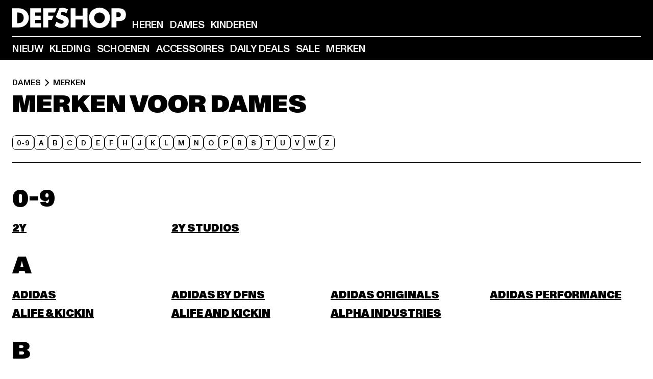

--- FILE ---
content_type: text/html; charset=utf-8
request_url: https://www.def-shop.be/c/dames/merken/
body_size: 91463
content:
<!doctype html>
<html data-n-head-ssr lang="nl" data-n-head="%7B%22lang%22:%7B%22ssr%22:%22nl%22%7D%7D">
  <head >
    <meta data-n-head="ssr" name="format-detection" content="address=no,telephone=no,email=no"><meta data-n-head="ssr" name="viewport" content="width=device-width, initial-scale=1"><meta data-n-head="ssr" name="theme-color" content="#ffffff"><meta data-n-head="ssr" data-hid="charset" charset="utf-8"><meta data-n-head="ssr" data-hid="mobile-web-app-capable" name="mobile-web-app-capable" content="yes"><meta data-n-head="ssr" data-hid="og:type" name="og:type" property="og:type" content="website"><meta data-n-head="ssr" data-hid="title" name="title" content="Dames Merken kopen | DEFSHOP"><meta data-n-head="ssr" data-hid="og:title" property="og:title" content="Dames Merken kopen | DEFSHOP"><meta data-n-head="ssr" data-hid="twitter:title" name="twitter:title" content="Merken online kopen met een groot assortiment"><meta data-n-head="ssr" data-hid="description" name="description" content="Dames-Merken van de meest geweldige merken kopen. | Gratis retour ✓ Gemakkelijk kopen ✓"><meta data-n-head="ssr" data-hid="og:description" property="og:description" content="Dames-Merken van de meest geweldige merken kopen. | Gratis retour ✓ Gemakkelijk kopen ✓"><meta data-n-head="ssr" data-hid="twitter:description" name="twitter:description" content="Ruime keuze uit Merken van populaire topmerken | Gratis retour ✓ Gemakkelijk kopen ✓ Snelle verzending ✓"><meta data-n-head="ssr" data-hid="og:url" property="og:url" content="https://www.def-shop.be/c/dames/merken/"><meta data-n-head="ssr" data-hid="og:locale" property="og:locale" content="nl_BE"><meta data-n-head="ssr" data-hid="og:site_name" property="og:site_name" content="DefShop"><meta data-n-head="ssr" data-hid="twitter:card" name="twitter:card" content="summary"><meta data-n-head="ssr" data-hid="twitter:site" name="twitter:site" content="@username"><meta data-n-head="ssr" data-hid="twitter:url" name="twitter:url" content="https://www.def-shop.be/c/dames/merken/"><meta data-n-head="ssr" data-hid="robots" name="robots" content="index, follow"><meta data-n-head="ssr" data-hid="google-site-verification" name="google-site-verification" content="P6H5YyJRLaWv6AIAj1lEQ5pX4k3nwgGddfwqPZ2p1zs"><meta data-n-head="ssr" data-hid="og:image" property="og:image" content="/_nuxt/assets/images/logo.svg"><title>Dames Merken kopen | DEFSHOP</title><link data-n-head="ssr" href="https://def-live.checkout.api.scayle.cloud/" rel="dns-prefetch"><link data-n-head="ssr" href="https://checkout-cdn.aboutyou.cloud/" rel="dns-prefetch"><link data-n-head="ssr" href="https://checkout.def-shop.com/" rel="dns-prefetch"><link data-n-head="ssr" href="https://widgets.trustedshops.com/" rel="dns-prefetch"><link data-n-head="ssr" href="https://a.storyblok.com/" rel="dns-prefetch"><link data-n-head="ssr" href="https://trck-de.def-shop.com/" rel="dns-prefetch"><link data-n-head="ssr" href="https://cdn.cookielaw.org/" rel="dns-prefetch"><link data-n-head="ssr" href="https://checkout-cdn.aboutyou.cloud/" rel="preconnect"><link data-n-head="ssr" href="https://checkout.def-shop.com/" rel="preconnect"><link data-n-head="ssr" href="https://def-live.checkout.api.scayle.cloud/" rel="preconnect"><link data-n-head="ssr" href="https://widgets.trustedshops.com/" rel="preconnect"><link data-n-head="ssr" href="https://def-live.cdn.aboutyou.cloud/" rel="preconnect"><link data-n-head="ssr" href="https://a.storyblok.com/" rel="preconnect"><link data-n-head="ssr" href="https://trck-de.def-shop.com/" rel="preconnect"><link data-n-head="ssr" href="https://cdn.cookielaw.org/" rel="preconnect"><link data-n-head="ssr" color="#ffffff" href="/favicons/safari-pinned-tab.svg" rel="mask-icon"><link data-n-head="ssr" href="/favicons/apple-icon-180x180.png" rel="apple-touch-icon"><link data-n-head="ssr" href="/favicons/apple-icon-152x152.png" rel="apple-touch-icon" sizes="152x152"><link data-n-head="ssr" href="/favicons/apple-icon-180x180.png" rel="apple-touch-icon" sizes="180x180"><link data-n-head="ssr" href="/favicons/favicon-16x16.png" rel="icon" sizes="16x16"><link data-n-head="ssr" href="/favicons/favicon-32x32.png" rel="icon" sizes="32x32"><link data-n-head="ssr" href="/favicons/favicon.ico" rel="shortcut icon"><link data-n-head="ssr" href="/favicons/manifest.json" rel="manifest"><link data-n-head="ssr" data-hid="alternatede-DE" rel="alternate" href="https://www.def-shop.com/c/frauen/marken/" hreflang="de-de"><link data-n-head="ssr" data-hid="alternatede-CH" rel="alternate" href="https://www.def-shop.ch/c/frauen/marken/" hreflang="de-ch"><link data-n-head="ssr" data-hid="alternatede-AT" rel="alternate" href="https://www.def-shop.at/c/frauen/marken/" hreflang="de-at"><link data-n-head="ssr" data-hid="alternateen" rel="alternate" href="https://www.def-shop.net/c/women/brands/" hreflang="en"><link data-n-head="ssr" data-hid="alternatefr-FR" rel="alternate" href="https://www.def-shop.fr/c/femme/marques/" hreflang="fr-fr"><link data-n-head="ssr" data-hid="alternateit-IT" rel="alternate" href="https://www.def-shop.it/c/donna/marche/" hreflang="it-it"><link data-n-head="ssr" data-hid="alternatees-ES" rel="alternate" href="https://www.def-shop.es/c/mujeres/marcas/" hreflang="es-es"><link data-n-head="ssr" data-hid="alternatenl-NL" rel="alternate" href="https://www.def-shop.nl/c/dames/merken/" hreflang="nl-nl"><link data-n-head="ssr" data-hid="alternatefi-FI" rel="alternate" href="https://www.def-shop.fi/c/naiset/merkit/" hreflang="fi-fi"><link data-n-head="ssr" data-hid="alternatesv-SE" rel="alternate" href="https://www.def-shop.se/c/kvinnor/marken/" hreflang="sv-se"><link data-n-head="ssr" data-hid="alternateda-DK" rel="alternate" href="https://www.def-shop.dk/c/kvinder/maerker/" hreflang="da-dk"><link data-n-head="ssr" data-hid="alternatesk-SK" rel="alternate" href="https://www.def-shop.sk/c/zeny/brands/" hreflang="sk-sk"><link data-n-head="ssr" data-hid="alternatecs-CZ" rel="alternate" href="https://www.def-shop.cz/c/zeny/brands/" hreflang="cs-cz"><link data-n-head="ssr" data-hid="alternatenn-NO" rel="alternate" href="https://www.def-shop.no/c/kvinner/merker/" hreflang="nn-no"><link data-n-head="ssr" data-hid="alternatepl-PL" rel="alternate" href="https://www.def-shop.pl/c/damskie/marki/" hreflang="pl-pl"><link data-n-head="ssr" data-hid="alternatefr-BE" rel="alternate" href="https://fr.def-shop.be/c/femme/marques/" hreflang="fr-be"><link data-n-head="ssr" data-hid="alternatenl-BE" rel="alternate" href="https://www.def-shop.be/c/dames/merken/" hreflang="nl-be"><link data-n-head="ssr" data-hid="canonical" rel="canonical" href="https://www.def-shop.be/c/dames/merken/"><script data-n-head="ssr" src="https://def-shop.app.baqend.com/v1/speedkit/install.js?d=production" async crossorigin="anonymous" type="42afce1d3143bfc2d907db6c-text/javascript"></script><script data-n-head="ssr" data-hid="gtag-script" vmid="gtag-script" type="42afce1d3143bfc2d907db6c-text/javascript">
        window.dataLayer = window.dataLayer || [];
        (function(){window.dataLayer.unshift(arguments);})('consent', 'default', {
          'ad_storage': 'denied',
          'analytics_storage': 'denied',
          'ad_user_data': 'denied',
          'ad_personalization': 'denied'
        });
        function gtag(){window.dataLayer.push(arguments);}
      </script><script data-n-head="ssr" data-hid="gtm-script" vmid="gtm-script" type="42afce1d3143bfc2d907db6c-text/javascript">(function(w,d,s,l,i){w[l]=w[l]||[];w[l].push({'gtm.start':new Date().getTime(),event:'gtm.js'});var f=d.getElementsByTagName(s)[0],j=d.createElement(s),dl=l!='dataLayer'?'&l='+l:'';j.async=true;j.src='https://trck-de.def-shop.com/gtm.js?id='+i+dl;f.parentNode.insertBefore(j,f);})(window,document,'script','dataLayer','GTM-NP5NJR5');</script><script data-n-head="ssr" type="application/ld+json">{"@context":"https://schema.org","@type":"WebSite","url":"https://www.def-shop.be/c/dames/","potentialAction":{"@type":"SearchAction","target":{"@type":"EntryPoint","urlTemplate":"https://www.def-shop.be/search?q={search_term_string}"},"query-input":"required name=search_term_string"}}</script><script data-n-head="ssr" type="application/ld+json">{"@context":"https://schema.org","@type":"Organization","name":"DefShop","url":"https://www.def-shop.be/c/dames/","logo":"https://www.def-shop.be/_nuxt/img/logo.a178fbd.svg"}</script><script data-n-head="ssr" type="application/ld+json">{"@context":"https://schema.org","@type":"BreadcrumbList","itemListElement":[{"position":1,"@type":"ListItem","item":"https://www.def-shop.be/c/dames/","name":"Home"},{"position":2,"@type":"ListItem","item":"https://www.def-shop.be/c/dames/merken/","name":"Merken"}]}</script><noscript data-n-head="ssr" data-hid="gtm-noscript" vmid="gtm-noscript"><iframe src="https://trck-de.def-shop.com/ns.html?id=GTM-NP5NJR5" height="0" width="0" style="display:none;visibility:hidden"></iframe></noscript><link rel="preload" href="/_nuxt/e510851.js" as="script"><link rel="preload" href="/_nuxt/commons/app.12fc6737df76ee838dfb.js" as="script"><link rel="preload" href="/_nuxt/vendors/app.2f8074592e84751fe210.js" as="script"><link rel="preload" href="/_nuxt/app.79b556b295c5282c691b.js" as="script"><link rel="preload" href="/_nuxt/fonts/ABCMonumentGrotesk-Medium.8643ba3.woff2" as="font" type="font/woff2" crossorigin><link rel="preload" href="/_nuxt/fonts/ABCMonumentGrotesk-Black.b34c7fc.woff2" as="font" type="font/woff2" crossorigin><link rel="preload" href="/_nuxt/pages/Search.50b4ba84ebdd4b3558de.js" as="script"><link rel="preload" href="/_nuxt/2.a626b42d184e1ad73c08.js" as="script"><link rel="preload" href="/_nuxt/3.8db93026973d75154046.js" as="script"><link rel="preload" href="/_nuxt/7.d88a1d392572e3520714.js" as="script"><link rel="preload" href="/_nuxt/11.cdf00b23a649bd7aa289.js" as="script"><link rel="preload" href="/_nuxt/AppNewsletter.3755169d01add095a09d.js" as="script"><link rel="preload" href="/_nuxt/1.eca728b1db765e7566ea.js" as="script"><link rel="preload" href="/_nuxt/ContentHeading.548d75f4a7f4e8cbeeab.js" as="script"><link rel="preload" href="/_nuxt/ContentSection.130317ab094c041635bb.js" as="script"><link rel="preload" href="/_nuxt/ContentImageLink.e6bb15f6956bc80d7459.js" as="script"><link rel="preload" href="/_nuxt/ContentLink.d270c0eeb55829059963.js" as="script"><link rel="preload" href="/_nuxt/ContentImage.0c344b8b027e8fa4d5ae.js" as="script"><link rel="preload" href="/_nuxt/FooterAsset.46b798e850d1e964aec8.js" as="script"><link rel="preload" href="/_nuxt/AppCookiesNotice.049e873c9bfabbc8dc58.js" as="script"><style data-vue-ssr-id="16780096:0 42c8de90:0 05acdd20:0 1ec8c060:0 850c8fd4:0 13836a17:0 2b8de62a:0 535fd272:0 a44691e6:0 5ec78cb8:0 d1bed96e:0 4fa3b109:0 f6bf716e:0 72253cee:0 10a98da9:0 5bb0f3ae:0 ce0c9f96:0 3810d24a:0 be959b66:0 4257b286:0 3f0dfd0a:0 ad5589ee:0 c088dd16:0 ab36644e:0 3908f5e3:0 1636cd6e:0 69d724ee:0 c928b35c:0 11be198c:0 1d83bdab:0 f8c5a76a:0 f8623eee:0 1e6b857b:0 dec711d2:0 8b0cff22:0">@font-face{font-display:swap;font-family:Monument Grotesk;font-style:normal;font-weight:500;src:url(/_nuxt/fonts/ABCMonumentGrotesk-Medium.8643ba3.woff2) format("woff2"),url(/_nuxt/fonts/ABCMonumentGrotesk-Medium.a47da2f.woff) format("woff")}@font-face{font-display:swap;font-family:Monument Grotesk;font-style:normal;font-weight:900;src:url(/_nuxt/fonts/ABCMonumentGrotesk-Black.b34c7fc.woff2) format("woff2"),url(/_nuxt/fonts/ABCMonumentGrotesk-Black.d100238.woff) format("woff")}
.asf-fade-enter-active,.asf-fade-leave-active{transition-duration:.5s;transition-property:opacity;transition-timing-function:cubic-bezier(.4,0,.2,1);transition-timing-function:cubic-bezier(0,0,.2,1)}.asf-fade-enter,.asf-fade-leave,.asf-fade-leave-to{opacity:0}.asf-slide-top-enter-active,.asf-slide-top-leave-active{transition-duration:.3s;transition-property:transform;transition-timing-function:cubic-bezier(.4,0,.2,1);transition-timing-function:cubic-bezier(0,0,.2,1)}.asf-slide-top-enter,.asf-slide-top-leave-to{--tw-translate-y:-100%;transform:translate(var(--tw-translate-x),-100%) rotate(var(--tw-rotate)) skewX(var(--tw-skew-x)) skewY(var(--tw-skew-y)) scaleX(var(--tw-scale-x)) scaleY(var(--tw-scale-y));transform:translate(var(--tw-translate-x),var(--tw-translate-y)) rotate(var(--tw-rotate)) skewX(var(--tw-skew-x)) skewY(var(--tw-skew-y)) scaleX(var(--tw-scale-x)) scaleY(var(--tw-scale-y));transform:translate3d(var(--tw-translate-x),-100%,0) rotate(var(--tw-rotate)) skewX(var(--tw-skew-x)) skewY(var(--tw-skew-y)) scaleX(var(--tw-scale-x)) scaleY(var(--tw-scale-y));transform:translate3d(var(--tw-translate-x),var(--tw-translate-y),0) rotate(var(--tw-rotate)) skewX(var(--tw-skew-x)) skewY(var(--tw-skew-y)) scaleX(var(--tw-scale-x)) scaleY(var(--tw-scale-y));transition-duration:.3s;transition-property:transform;transition-timing-function:cubic-bezier(.4,0,.2,1);transition-timing-function:cubic-bezier(.4,0,1,1)}.asf-slide-bottom-enter-active,.asf-slide-bottom-leave-active{transition-duration:.3s;transition-property:transform;transition-timing-function:cubic-bezier(.4,0,.2,1);transition-timing-function:cubic-bezier(0,0,.2,1)}.asf-slide-bottom-enter,.asf-slide-bottom-leave-to{--tw-translate-y:100%;transform:translate(var(--tw-translate-x),100%) rotate(var(--tw-rotate)) skewX(var(--tw-skew-x)) skewY(var(--tw-skew-y)) scaleX(var(--tw-scale-x)) scaleY(var(--tw-scale-y));transform:translate(var(--tw-translate-x),var(--tw-translate-y)) rotate(var(--tw-rotate)) skewX(var(--tw-skew-x)) skewY(var(--tw-skew-y)) scaleX(var(--tw-scale-x)) scaleY(var(--tw-scale-y));transform:translate3d(var(--tw-translate-x),100%,0) rotate(var(--tw-rotate)) skewX(var(--tw-skew-x)) skewY(var(--tw-skew-y)) scaleX(var(--tw-scale-x)) scaleY(var(--tw-scale-y));transform:translate3d(var(--tw-translate-x),var(--tw-translate-y),0) rotate(var(--tw-rotate)) skewX(var(--tw-skew-x)) skewY(var(--tw-skew-y)) scaleX(var(--tw-scale-x)) scaleY(var(--tw-scale-y));transition-duration:.3s;transition-property:transform;transition-timing-function:cubic-bezier(.4,0,.2,1);transition-timing-function:cubic-bezier(.4,0,1,1)}.asf-slide-left-enter-active,.asf-slide-left-leave-active{transition-duration:.3s;transition-property:transform;transition-timing-function:cubic-bezier(.4,0,.2,1);transition-timing-function:cubic-bezier(0,0,.2,1)}.asf-slide-left-enter,.asf-slide-left-leave-to{--tw-translate-x:-100%;transform:translate(-100%,var(--tw-translate-y)) rotate(var(--tw-rotate)) skewX(var(--tw-skew-x)) skewY(var(--tw-skew-y)) scaleX(var(--tw-scale-x)) scaleY(var(--tw-scale-y));transform:translate(var(--tw-translate-x),var(--tw-translate-y)) rotate(var(--tw-rotate)) skewX(var(--tw-skew-x)) skewY(var(--tw-skew-y)) scaleX(var(--tw-scale-x)) scaleY(var(--tw-scale-y));transform:translate3d(-100%,var(--tw-translate-y),0) rotate(var(--tw-rotate)) skewX(var(--tw-skew-x)) skewY(var(--tw-skew-y)) scaleX(var(--tw-scale-x)) scaleY(var(--tw-scale-y));transform:translate3d(var(--tw-translate-x),var(--tw-translate-y),0) rotate(var(--tw-rotate)) skewX(var(--tw-skew-x)) skewY(var(--tw-skew-y)) scaleX(var(--tw-scale-x)) scaleY(var(--tw-scale-y));transition-duration:.3s;transition-property:transform;transition-timing-function:cubic-bezier(.4,0,.2,1);transition-timing-function:cubic-bezier(.4,0,1,1)}.asf-slide-right-enter-active,.asf-slide-right-leave-active{transition-duration:.3s;transition-property:transform;transition-timing-function:cubic-bezier(.4,0,.2,1);transition-timing-function:cubic-bezier(0,0,.2,1)}.asf-slide-right-enter,.asf-slide-right-leave-to{--tw-translate-x:100%;transform:translate(100%,var(--tw-translate-y)) rotate(var(--tw-rotate)) skewX(var(--tw-skew-x)) skewY(var(--tw-skew-y)) scaleX(var(--tw-scale-x)) scaleY(var(--tw-scale-y));transform:translate(var(--tw-translate-x),var(--tw-translate-y)) rotate(var(--tw-rotate)) skewX(var(--tw-skew-x)) skewY(var(--tw-skew-y)) scaleX(var(--tw-scale-x)) scaleY(var(--tw-scale-y));transform:translate3d(100%,var(--tw-translate-y),0) rotate(var(--tw-rotate)) skewX(var(--tw-skew-x)) skewY(var(--tw-skew-y)) scaleX(var(--tw-scale-x)) scaleY(var(--tw-scale-y));transform:translate3d(var(--tw-translate-x),var(--tw-translate-y),0) rotate(var(--tw-rotate)) skewX(var(--tw-skew-x)) skewY(var(--tw-skew-y)) scaleX(var(--tw-scale-x)) scaleY(var(--tw-scale-y));transition-duration:.3s;transition-property:transform;transition-timing-function:cubic-bezier(.4,0,.2,1);transition-timing-function:cubic-bezier(.4,0,1,1)}.asf-slide-bottom-left-enter-active,.asf-slide-bottom-left-leave-active,.asf-slide-top-left-enter-active,.asf-slide-top-left-leave-active{animation:asf-slide-from-left .4s cubic-bezier(.3,.46,.45,.94);animation:asf-slide-from-left var(--animation-function-main) var(--animation-duration)}.asf-slide-bottom-left-leave-active,.asf-slide-top-left-leave-active{animation-direction:reverse}.asf-slide-bottom-right-enter-active,.asf-slide-bottom-right-leave-active,.asf-slide-top-right-enter-active,.asf-slide-top-right-leave-active{animation:asf-slide-from-right .4s cubic-bezier(.3,.46,.45,.94);animation:asf-slide-from-right var(--animation-function-main) var(--animation-duration)}.asf-slide-bottom-right-leave-active,.asf-slide-top-right-leave-active{animation-direction:reverse}.asf-slide-top-center-enter-active,.asf-slide-top-center-leave-active{animation:asf-slide-from-top .4s cubic-bezier(.3,.46,.45,.94);animation:asf-slide-from-top var(--animation-function-main) var(--animation-duration)}.asf-slide-top-center-leave-active{animation-direction:reverse}.asf-slide-bottom-center-enter-active,.asf-slide-bottom-center-leave-active{animation:asf-slide-from-bottom .4s cubic-bezier(.3,.46,.45,.94);animation:asf-slide-from-bottom var(--animation-function-main) var(--animation-duration)}.asf-slide-bottom-center-leave-active{animation-direction:reverse}.asf-bounce-enter-active{animation:asf-bounce .3s}.asf-bounce-leave-active{animation:asf-bounce .3s reverse}.asf-pulse-enter-active{animation:sf-pulse .25s}.asf-pulse-leave-active{animation:asf-pulse .25s reverse}.asf-expand-enter-active,.asf-expand-leave-active{overflow:hidden;transition-duration:.3s;transition-property:height,opacity;transition-timing-function:cubic-bezier(.4,0,.2,1)}.asf-expand-enter,.asf-expand-leave-to{height:0;opacity:0}.asf-loading{--tw-bg-opacity:1;background-color:#e6e6e6;background-color:rgb(230 230 230/var(--tw-bg-opacity));overflow:hidden;position:relative}.asf-loading:after{--tw-content:"";animation:asf-loading 1.5s ease-in-out infinite;background-image:linear-gradient(90deg,#0000,#ffffffbf,#0000);bottom:0;content:"";content:var(--tw-content);left:0;position:absolute;right:0;top:0}@keyframes asf-loading{0%{transform:translateX(-100%)}to{transform:translateX(100%)}}@keyframes asf-fade-in{0%{opacity:0}to{opacity:1}}@keyframes asf-bounce{0%{transform:scale(0)}50%{transform:scale(1.2)}to{transform:scale(1)}}@keyframes asf-current-bounce{50%{transform:scale(1.35)}to{transform:scale(1)}}@keyframes asf-pulse{0%{transform:scale(1)}50%{transform:scale(1.2)}to{transform:scale(1)}}@keyframes asf-reverse-pulse{0%{transform:scale(1)}50%{transform:scale(.8)}to{transform:scale(1)}}@keyframes asf-rotate{0%{transform:rotate(0deg)}to{transform:rotate(1turn)}}@keyframes asf-slide-from-left{0%{transform:translateX(-100%)}to{transform:translateX(0)}}@keyframes asf-slide-from-right{0%{transform:translateX(100%)}to{transform:translateX(0)}}@keyframes asf-slide-from-top{0%{transform:translateY(-100%)}to{transform:translate(0)}}@keyframes asf-slide-from-bottom{0%{transform:translateY(100%)}to{transform:translate(0)}}@media (prefers-reduced-motion){*{animation:none!important;transition:none!important}}.asf-content{font-size:.875rem;line-height:1.5}.asf-content h1:not([class]),.asf-content h2:not([class]),.asf-content h3:not([class]),.asf-content h4:not([class]),.asf-content h5:not([class]),.asf-content h6:not([class]){--tw-text-opacity:1;color:#000;color:rgb(0 0 0/var(--tw-text-opacity));font-weight:900;margin-bottom:1rem;margin-top:2rem;text-transform:uppercase}.asf-content h1:not([class]){font-size:2.5rem;line-height:2.4375rem}@media (min-width:48em){.asf-content h1:not([class]){font-size:4rem;line-height:3.875rem}}@media (min-width:64em){.asf-content h1:not([class]){font-size:4.5rem;line-height:4.5rem}}.asf-content h2:not([class]){font-size:2rem;line-height:2.0625rem}@media (min-width:48em){.asf-content h2:not([class]){font-size:2.5rem;line-height:2.375rem}}@media (min-width:64em){.asf-content h2:not([class]){font-size:3rem;line-height:2.9375rem}}.asf-content h3:not([class]){font-size:1.5rem;line-height:1.5rem}@media (min-width:48em){.asf-content h3:not([class]){font-size:1.5rem;line-height:1.4375rem}}@media (min-width:64em){.asf-content h3:not([class]){font-size:2rem;line-height:1.9375rem}}.asf-content h4:not([class]){font-size:1.25rem;line-height:1.25rem}@media (min-width:48em){.asf-content h4:not([class]){font-size:1.25rem;line-height:1.1875rem}}@media (min-width:64em){.asf-content h4:not([class]){font-size:1.5rem;line-height:1.4375rem}}.asf-content h5:not([class]){font-size:1rem;line-height:1rem}@media (min-width:48em){.asf-content h5:not([class]){font-size:1.125rem;line-height:1.125rem}}@media (min-width:64em){.asf-content h5:not([class]){font-size:1.25rem;line-height:1.25rem}}.asf-content h6:not([class]){font-size:.875rem;line-height:.875rem}@media (min-width:64em){.asf-content h6:not([class]){font-size:1rem;line-height:1rem}}.asf-content ol,.asf-content ul{list-style-position:inside}.asf-content ol li,.asf-content ul li{margin-bottom:.625rem}.asf-content ul{list-style-type:disc}.asf-content ol{list-style-type:decimal}.asf-content p{margin-bottom:1rem}.content-medium{font-weight:500!important}.content-black{font-weight:900!important}.content-underline{text-decoration-line:underline!important}.content-line-through{text-decoration-line:line-through!important}.content-uppercase{text-transform:uppercase!important}.content-capitalize{text-transform:capitalize!important}.content-h1-primary{font-size:2.5rem;line-height:2.4375rem}@media (min-width:48em){.content-h1-primary{font-size:4rem;line-height:3.875rem}}@media (min-width:64em){.content-h1-primary{font-size:4.5rem;line-height:4.5rem}}.content-h1-primary{font-weight:900;text-transform:uppercase}.content-h2-primary{font-size:2rem;line-height:2.0625rem}@media (min-width:48em){.content-h2-primary{font-size:2.5rem;line-height:2.375rem}}@media (min-width:64em){.content-h2-primary{font-size:3rem;line-height:2.9375rem}}.content-h2-primary{font-weight:900;text-transform:uppercase}.content-h3-primary{font-size:1.5rem;line-height:1.5rem}@media (min-width:48em){.content-h3-primary{font-size:1.5rem;line-height:1.4375rem}}@media (min-width:64em){.content-h3-primary{font-size:2rem;line-height:1.9375rem}}.content-h3-primary{font-weight:900;text-transform:uppercase}.content-h4-primary{font-size:1.25rem;line-height:1.25rem}@media (min-width:48em){.content-h4-primary{font-size:1.25rem;line-height:1.1875rem}}@media (min-width:64em){.content-h4-primary{font-size:1.5rem;line-height:1.4375rem}}.content-h4-primary{font-weight:900;text-transform:uppercase}.content-h5-primary{font-size:1rem;line-height:1rem}@media (min-width:48em){.content-h5-primary{font-size:1.125rem;line-height:1.125rem}}@media (min-width:64em){.content-h5-primary{font-size:1.25rem;line-height:1.25rem}}.content-h5-primary{font-weight:900;text-transform:uppercase}.content-h6-primary{font-size:.875rem;line-height:.875rem}@media (min-width:64em){.content-h6-primary{font-size:1rem;line-height:1rem}}.content-h6-primary{font-weight:900;text-transform:uppercase}.content-h1-secondary{font-size:2.75rem;line-height:2.625rem}@media (min-width:48em){.content-h1-secondary{font-size:4rem;line-height:3.8125rem}}.content-h1-secondary{font-weight:500;text-transform:uppercase}.content-h2-secondary{font-size:2rem;line-height:1.9375rem}@media (min-width:48em){.content-h2-secondary{font-size:2.5rem;line-height:2.4375rem}}@media (min-width:64em){.content-h2-secondary{font-size:3rem;line-height:2.875rem}}.content-h2-secondary{font-weight:500;text-transform:uppercase}.content-h3-secondary{font-size:1.5rem;line-height:1.5rem}@media (min-width:48em){.content-h3-secondary{font-size:1.875rem;line-height:1.9375rem}}.content-h3-secondary{font-weight:500;text-transform:uppercase}.content-h4-secondary{font-size:1.25rem;line-height:1.25rem}@media (min-width:48em){.content-h4-secondary{font-size:1.375rem;line-height:1.375rem}}.content-h4-secondary{font-weight:500;text-transform:uppercase}.content-h5-secondary{font-size:1rem;line-height:1rem}@media (min-width:48em){.content-h5-secondary{font-size:1.125rem;line-height:1.125rem}}.content-h5-secondary{font-weight:500;text-transform:uppercase}.content-h6-secondary{font-size:.875rem;line-height:.875rem}@media (min-width:48em){.content-h6-secondary{font-size:1rem;line-height:1rem}}.content-h6-secondary{font-weight:500;text-transform:uppercase}.content-p1{font-size:1.25rem;font-weight:500;line-height:1.125}@media (min-width:48em){.content-p1{font-size:1.375rem}}@media (min-width:64em){.content-p1{font-size:1.5rem}}.content-p2{font-size:1rem;font-weight:500;line-height:1.125}@media (min-width:48em){.content-p2{font-size:1.125rem}}.content-p3{font-size:.875rem;font-weight:500;line-height:1.125}@media (min-width:48em){.content-p3{font-size:1rem}}.content-p4{font-size:.875rem;font-weight:500;line-height:1rem}.content-p5{font-size:.75rem;font-weight:500;line-height:1.125}.content-align-left{text-align:left!important}.content-align-center{text-align:center!important}.content-align-justify{text-align:justify!important}.content-align-right{text-align:right!important}.content-list-disc{list-style-type:disc!important}.content-list-decimal{list-style-type:decimal!important}.content-list-none{list-style-type:none}.content-list-check{list-style-image:url("data:image/svg+xml;charset=utf-8,%3Csvg width='16' height='13' fill='none' xmlns='http://www.w3.org/2000/svg'%3E%3Cpath d='M1 6.2 5.472 11 15 1' stroke='currentColor' stroke-width='2'/%3E%3C/svg%3E");list-style-position:inside!important}.content-table-wrapper{max-width:100%;overflow-x:auto;scrollbar-color:#878787 #0000;scrollbar-width:thin}.content-table-wrapper::-webkit-scrollbar{background-color:initial;border-radius:.5rem;width:.25rem}.content-table-wrapper::-webkit-scrollbar-thumb{background-color:#878787;border-radius:.5rem}.content-table-auto{border-collapse:collapse;border-width:1px;table-layout:auto;width:100%}.content-table-auto td,.content-table-auto th{padding:.5rem}.content-table-fixed{border-collapse:collapse;border-width:1px;table-layout:fixed}.content-table-fixed td,.content-table-fixed th{padding:.5rem;width:33.333333%}.content-table-bordered,.content-table-bordered td,.content-table-bordered th{border-width:1px}.content-table-responsive{max-width:100%;overflow-x:auto}.content-customer-wrapper{flex-wrap:wrap}.content-customer-box,.content-customer-wrapper{--tw-border-opacity:1;align-items:center;border-color:#e6e6e6;border-color:rgb(230 230 230/var(--tw-border-opacity));border-width:1px;display:flex;justify-content:center}.content-customer-box{height:5rem;width:50%}
/*! tailwindcss v3.3.2 | MIT License | https://tailwindcss.com*/*,:after,:before{border:0 solid;box-sizing:border-box}:after,:before{--tw-content:""}html{font-feature-settings:normal;font-family:Monument Grotesk,ui-sans-serif,system-ui,-apple-system,Segoe UI,Roboto,Ubuntu,Cantarell,Noto Sans,sans-serif,BlinkMacSystemFont,Helvetica Neue,Arial,Apple Color Emoji,Segoe UI Emoji,Segoe UI Symbol,Noto Color Emoji;font-variation-settings:normal;line-height:1.5;tab-size:4}body{line-height:inherit;margin:0}hr{border-top-width:1px;color:inherit;height:0}abbr:where([title]){text-decoration:underline;-webkit-text-decoration:underline dotted;text-decoration:underline dotted}h1,h2,h3,h4,h5,h6{font-size:inherit;font-weight:inherit}a{color:inherit;text-decoration:inherit}b,strong{font-weight:bolder}code,kbd,pre,samp{font-family:ui-monospace,SFMono-Regular,Menlo,Monaco,Consolas,Liberation Mono,Courier New,monospace;font-size:1em}small{font-size:80%}sub,sup{font-size:75%;line-height:0;position:relative;vertical-align:initial}sub{bottom:-.25em}sup{top:-.5em}table{border-collapse:collapse;border-color:inherit;text-indent:0}button,input,optgroup,select,textarea{color:inherit;font-family:inherit;font-size:100%;font-weight:inherit;line-height:inherit;margin:0;padding:0}button,select{text-transform:none}[type=button],[type=reset],[type=submit],button{-webkit-appearance:button;background-color:initial;background-image:none}:-moz-focusring{outline:auto}:-moz-ui-invalid{box-shadow:none}progress{vertical-align:initial}::-webkit-inner-spin-button,::-webkit-outer-spin-button{height:auto}[type=search]{-webkit-appearance:textfield;outline-offset:-2px}::-webkit-search-decoration{-webkit-appearance:none}::-webkit-file-upload-button{-webkit-appearance:button;font:inherit}summary{display:list-item}blockquote,dd,dl,figure,h1,h2,h3,h4,h5,h6,hr,p,pre{margin:0}fieldset{margin:0}fieldset,legend{padding:0}menu,ol,ul{list-style:none;margin:0;padding:0}textarea{resize:vertical}input::placeholder,textarea::placeholder{color:#9ca3af;opacity:1}[role=button],button{cursor:pointer}:disabled{cursor:default}audio,canvas,embed,iframe,img,object,svg,video{display:block;vertical-align:middle}img,video{height:auto;max-width:100%}[hidden]{display:none}:root{--site-width:120rem;--site-logo-width:8.375rem;--container-min:22.5rem;--container-max:90rem;--header-height:3.375rem;--header-top-height:4.5rem;--sidebar-max-width:23.4375rem;--refinements-max-width:85.6%;--animation-duration:0.4s;--animation-duration-fast:0.2s;--motion-ease-chevron:cubic-bezier(0.25,1.7,0.35,0.8);--animation-function-main:cubic-bezier(0.3,0.46,0.45,0.94);--promo-height:2.5rem;--bottom-bar-height:3.625rem;--bottom-navigation-container-height:calc(var(--promo-height) + var(--bottom-bar-height));--full-height:100vh}@media (min-width:48em){:root{--refinements-max-width:33rem}}@media (min-width:64em){:root{--site-logo-width:13.9375rem;--header-height:7.375rem}}@media (min-width:85.4375em){:root{--header-height:7.875rem}}@supports (height:100svh){:root{--full-height:100svh}}html{--tw-bg-opacity:1;--tw-text-opacity:1;-webkit-font-smoothing:antialiased;-moz-osx-font-smoothing:grayscale;-webkit-text-size-adjust:100%;background-color:#fff;background-color:rgb(255 255 255/var(--tw-bg-opacity));color:#000;color:rgb(0 0 0/var(--tw-text-opacity));direction:ltr;font-family:Monument Grotesk,ui-sans-serif,system-ui,-apple-system,Segoe UI,Roboto,Ubuntu,Cantarell,Noto Sans,sans-serif,BlinkMacSystemFont,Helvetica Neue,Arial,Apple Color Emoji,Segoe UI Emoji,Segoe UI Symbol,Noto Color Emoji;font-size:1rem;font-synthesis:none;font-weight:500}html.is-locked{height:100%;overflow:hidden}body{box-sizing:border-box;margin:0;min-width:22.5rem;min-width:var(--container-min);overflow-y:scroll;width:100%}.is-locked body{height:100%}[tabindex="0"],a,button,input,label,select,textarea{outline:2px solid #0000;outline-offset:2px}*,:after,:before{--tw-border-spacing-x:0;--tw-border-spacing-y:0;--tw-translate-x:0;--tw-translate-y:0;--tw-rotate:0;--tw-skew-x:0;--tw-skew-y:0;--tw-scale-x:1;--tw-scale-y:1;--tw-pan-x: ;--tw-pan-y: ;--tw-pinch-zoom: ;--tw-scroll-snap-strictness:proximity;--tw-gradient-from-position: ;--tw-gradient-via-position: ;--tw-gradient-to-position: ;--tw-ordinal: ;--tw-slashed-zero: ;--tw-numeric-figure: ;--tw-numeric-spacing: ;--tw-numeric-fraction: ;--tw-ring-inset: ;--tw-ring-offset-width:0px;--tw-ring-offset-color:#fff;--tw-ring-color:#3b82f680;--tw-ring-offset-shadow:0 0 #0000;--tw-ring-shadow:0 0 #0000;--tw-shadow:0 0 #0000;--tw-shadow-colored:0 0 #0000;--tw-blur: ;--tw-brightness: ;--tw-contrast: ;--tw-grayscale: ;--tw-hue-rotate: ;--tw-invert: ;--tw-saturate: ;--tw-sepia: ;--tw-drop-shadow: ;--tw-backdrop-blur: ;--tw-backdrop-brightness: ;--tw-backdrop-contrast: ;--tw-backdrop-grayscale: ;--tw-backdrop-hue-rotate: ;--tw-backdrop-invert: ;--tw-backdrop-opacity: ;--tw-backdrop-saturate: ;--tw-backdrop-sepia: }::backdrop{--tw-border-spacing-x:0;--tw-border-spacing-y:0;--tw-translate-x:0;--tw-translate-y:0;--tw-rotate:0;--tw-skew-x:0;--tw-skew-y:0;--tw-scale-x:1;--tw-scale-y:1;--tw-pan-x: ;--tw-pan-y: ;--tw-pinch-zoom: ;--tw-scroll-snap-strictness:proximity;--tw-gradient-from-position: ;--tw-gradient-via-position: ;--tw-gradient-to-position: ;--tw-ordinal: ;--tw-slashed-zero: ;--tw-numeric-figure: ;--tw-numeric-spacing: ;--tw-numeric-fraction: ;--tw-ring-inset: ;--tw-ring-offset-width:0px;--tw-ring-offset-color:#fff;--tw-ring-color:#3b82f680;--tw-ring-offset-shadow:0 0 #0000;--tw-ring-shadow:0 0 #0000;--tw-shadow:0 0 #0000;--tw-shadow-colored:0 0 #0000;--tw-blur: ;--tw-brightness: ;--tw-contrast: ;--tw-grayscale: ;--tw-hue-rotate: ;--tw-invert: ;--tw-saturate: ;--tw-sepia: ;--tw-drop-shadow: ;--tw-backdrop-blur: ;--tw-backdrop-brightness: ;--tw-backdrop-contrast: ;--tw-backdrop-grayscale: ;--tw-backdrop-hue-rotate: ;--tw-backdrop-invert: ;--tw-backdrop-opacity: ;--tw-backdrop-saturate: ;--tw-backdrop-sepia: }.container{width:100%}@media (min-width:48em){.container{max-width:48em}}@media (min-width:64em){.container{max-width:64em}}@media (min-width:85.4375em){.container{max-width:85.4375em}}.asf-grid-layout{grid-gap:.5rem;display:grid;gap:.5rem;grid-template-columns:repeat(6,minmax(0,1fr))}@media (min-width:48em){.asf-grid-layout{gap:1rem;grid-template-columns:repeat(12,minmax(0,1fr))}}@media (min-width:64em){.asf-grid-layout{gap:1.25rem}}.h1-primary{font-size:2.5rem;line-height:2.4375rem}@media (min-width:48em){.h1-primary{font-size:4rem;line-height:3.875rem}}@media (min-width:64em){.h1-primary{font-size:4.5rem;line-height:4.5rem}}.h2-primary{font-size:2rem;line-height:2.0625rem}@media (min-width:48em){.h2-primary{font-size:2.5rem;line-height:2.375rem}}@media (min-width:64em){.h2-primary{font-size:3rem;line-height:2.9375rem}}.h3-primary{font-size:1.5rem;line-height:1.5rem}@media (min-width:48em){.h3-primary{font-size:1.5rem;line-height:1.4375rem}}@media (min-width:64em){.h3-primary{font-size:2rem;line-height:1.9375rem}}.h4-primary{font-size:1.25rem;line-height:1.25rem}@media (min-width:48em){.h4-primary{font-size:1.25rem;line-height:1.1875rem}}@media (min-width:64em){.h4-primary{font-size:1.5rem;line-height:1.4375rem}}.h5-primary{font-size:1rem;line-height:1rem}@media (min-width:48em){.h5-primary{font-size:1.125rem;line-height:1.125rem}}@media (min-width:64em){.h5-primary{font-size:1.25rem;line-height:1.25rem}}.h6-primary{font-size:.875rem;line-height:.875rem}@media (min-width:64em){.h6-primary{font-size:1rem;line-height:1rem}}.h1-secondary{font-size:2.75rem;line-height:2.625rem}@media (min-width:48em){.h1-secondary{font-size:4rem;line-height:3.8125rem}}.h2-secondary{font-size:2rem;line-height:1.9375rem}@media (min-width:48em){.h2-secondary{font-size:2.5rem;line-height:2.4375rem}}@media (min-width:64em){.h2-secondary{font-size:3rem;line-height:2.875rem}}.h3-secondary{font-size:1.5rem;line-height:1.5rem}@media (min-width:48em){.h3-secondary{font-size:1.875rem;line-height:1.9375rem}}.h4-secondary{font-size:1.25rem;line-height:1.25rem}@media (min-width:48em){.h4-secondary{font-size:1.375rem;line-height:1.375rem}}.h5-secondary{font-size:1rem;line-height:1rem}@media (min-width:48em){.h5-secondary{font-size:1.125rem;line-height:1.125rem}}.h6-secondary{font-size:.875rem;line-height:.875rem}@media (min-width:48em){.h6-secondary{font-size:1rem;line-height:1rem}}.asf-link{color:inherit}.asf-link.m-wrapper{height:100%;left:0;position:absolute;top:0;width:100%;z-index:1}.asf-link-primary{display:inline-block;text-decoration-line:underline}.asf-link-primary:hover{--tw-text-opacity:1;color:#272727;color:rgb(39 39 39/var(--tw-text-opacity))}.asf-link-primary:active{--tw-text-opacity:1;color:#3f3f3f;color:rgb(63 63 63/var(--tw-text-opacity))}.common-button{align-items:center;border-radius:.125rem;display:flex;font-size:1.125rem;justify-content:center;line-height:1.25rem;transition-duration:.15s;transition-property:color,background-color,border-color,text-decoration-color,fill,stroke,opacity,box-shadow,transform,filter,-webkit-backdrop-filter;transition-property:color,background-color,border-color,text-decoration-color,fill,stroke,opacity,box-shadow,transform,filter,backdrop-filter;transition-property:color,background-color,border-color,text-decoration-color,fill,stroke,opacity,box-shadow,transform,filter,backdrop-filter,-webkit-backdrop-filter;transition-timing-function:cubic-bezier(.4,0,.2,1)}@media (min-width:48em){.common-button{font-size:1.25rem;line-height:1.5rem}}.common-button{--tw-text-opacity:1;color:#fff;color:rgb(255 255 255/var(--tw-text-opacity));font-family:Monument Grotesk,ui-sans-serif,system-ui,-apple-system,Segoe UI,Roboto,Ubuntu,Cantarell,Noto Sans,sans-serif,BlinkMacSystemFont,Helvetica Neue,Arial,Apple Color Emoji,Segoe UI Emoji,Segoe UI Symbol,Noto Color Emoji;letter-spacing:-.01em;text-transform:uppercase}.common-button:focus{outline-color:#b3b3b3;outline-offset:0;outline-width:4px}.common-button:active{outline:2px solid #0000;outline-offset:2px}.common-button{min-height:2.625rem}.common-button .asf-icon{pointer-events:none}.common-button.m-icon-after,.common-button.m-icon-before{column-gap:.125rem}@media (min-width:48em){.common-button.m-icon-after,.common-button.m-icon-before{column-gap:.25rem}}.common-button.m-icon-after{flex-direction:row-reverse}@media (min-width:48em){.common-button{min-height:3rem}}.disabled-button{--tw-text-opacity:1;color:#b3b3b3;color:rgb(179 179 179/var(--tw-text-opacity));cursor:not-allowed}.asf-button-primary{align-items:center;border-radius:.125rem;display:flex;font-size:1.125rem;justify-content:center;line-height:1.25rem;transition-duration:.15s;transition-property:color,background-color,border-color,text-decoration-color,fill,stroke,opacity,box-shadow,transform,filter,-webkit-backdrop-filter;transition-property:color,background-color,border-color,text-decoration-color,fill,stroke,opacity,box-shadow,transform,filter,backdrop-filter;transition-property:color,background-color,border-color,text-decoration-color,fill,stroke,opacity,box-shadow,transform,filter,backdrop-filter,-webkit-backdrop-filter;transition-timing-function:cubic-bezier(.4,0,.2,1)}@media (min-width:48em){.asf-button-primary{font-size:1.25rem;line-height:1.5rem}}.asf-button-primary{--tw-text-opacity:1;color:#fff;color:rgb(255 255 255/var(--tw-text-opacity));font-family:Monument Grotesk,ui-sans-serif,system-ui,-apple-system,Segoe UI,Roboto,Ubuntu,Cantarell,Noto Sans,sans-serif,BlinkMacSystemFont,Helvetica Neue,Arial,Apple Color Emoji,Segoe UI Emoji,Segoe UI Symbol,Noto Color Emoji;letter-spacing:-.01em;text-transform:uppercase}.asf-button-primary:focus{outline-color:#b3b3b3;outline-offset:0;outline-width:4px}.asf-button-primary:active{outline:2px solid #0000;outline-offset:2px}.asf-button-primary{min-height:2.625rem}.asf-button-primary .asf-icon{pointer-events:none}.asf-button-primary.m-icon-after,.asf-button-primary.m-icon-before{column-gap:.125rem}@media (min-width:48em){.asf-button-primary.m-icon-after,.asf-button-primary.m-icon-before{column-gap:.25rem}}.asf-button-primary.m-icon-after{flex-direction:row-reverse}@media (min-width:48em){.asf-button-primary{min-height:3rem}}.asf-button-primary{--tw-bg-opacity:1;background-color:#000;background-color:rgb(0 0 0/var(--tw-bg-opacity));padding:.625rem .375rem}@media (min-width:48em){.asf-button-primary{padding:.75rem .5rem}}.asf-button-primary:focus{--tw-bg-opacity:1;background-color:#272727;background-color:rgb(39 39 39/var(--tw-bg-opacity))}.asf-button-primary.is-disabled,.asf-button-primary:disabled{--tw-text-opacity:1;--tw-bg-opacity:1;background-color:#e6e6e6;background-color:rgb(230 230 230/var(--tw-bg-opacity));color:#b3b3b3;color:rgb(179 179 179/var(--tw-text-opacity));cursor:not-allowed}.asf-button-primary.m-light,.asf-button-primary.m-secondary{--tw-bg-opacity:1;--tw-text-opacity:1;background-color:#fff;background-color:rgb(255 255 255/var(--tw-bg-opacity));color:#000;color:rgb(0 0 0/var(--tw-text-opacity))}.asf-button-primary.m-light.is-disabled,.asf-button-primary.m-light:disabled,.asf-button-primary.m-secondary.is-disabled,.asf-button-primary.m-secondary:disabled{--tw-bg-opacity:1;--tw-text-opacity:1;background-color:#878787;background-color:rgb(135 135 135/var(--tw-bg-opacity));color:#b3b3b3;color:rgb(179 179 179/var(--tw-text-opacity))}@media (hover:hover){.asf-button-primary.m-light:hover,.asf-button-primary.m-secondary:hover{--tw-bg-opacity:1;--tw-text-opacity:1;background-color:#e6e6e6;background-color:rgb(230 230 230/var(--tw-bg-opacity));color:#000;color:rgb(0 0 0/var(--tw-text-opacity))}}@media not (pointer:coarse){.asf-button-primary.m-light:active,.asf-button-primary.m-secondary:active{--tw-bg-opacity:1;background-color:#b3b3b3;background-color:rgb(179 179 179/var(--tw-bg-opacity))}}.asf-button-primary.m-danger{--tw-bg-opacity:1;--tw-text-opacity:1;background-color:red;background-color:rgb(255 0 0/var(--tw-bg-opacity));color:#fff;color:rgb(255 255 255/var(--tw-text-opacity))}.asf-button-primary.m-danger.is-disabled,.asf-button-primary.m-danger:disabled{--tw-bg-opacity:1;--tw-text-opacity:1;background-color:#ff4747;background-color:rgb(255 71 71/var(--tw-bg-opacity));color:#e6e6e6;color:rgb(230 230 230/var(--tw-text-opacity))}@media (hover:hover){.asf-button-primary.m-danger:hover{--tw-bg-opacity:1;background-color:#ff7272;background-color:rgb(255 114 114/var(--tw-bg-opacity))}}@media not (pointer:coarse){.asf-button-primary.m-danger:active{--tw-bg-opacity:1;background-color:#ff4747;background-color:rgb(255 71 71/var(--tw-bg-opacity))}}.asf-button-primary.m-success{--tw-bg-opacity:1;--tw-text-opacity:1;background-color:#00bfa5;background-color:rgb(0 191 165/var(--tw-bg-opacity));color:#fff;color:rgb(255 255 255/var(--tw-text-opacity))}.asf-button-primary.m-success.is-disabled,.asf-button-primary.m-success:disabled{--tw-bg-opacity:1;--tw-text-opacity:1;background-color:#9ed2c6;background-color:rgb(158 210 198/var(--tw-bg-opacity));color:#e6e6e6;color:rgb(230 230 230/var(--tw-text-opacity))}@media (hover:hover){.asf-button-primary.m-success:hover{--tw-bg-opacity:1;background-color:#9ed2c6;background-color:rgb(158 210 198/var(--tw-bg-opacity))}}@media not (pointer:coarse){.asf-button-primary.m-success:active{--tw-bg-opacity:1;background-color:#9ed2c6;background-color:rgb(158 210 198/var(--tw-bg-opacity))}}.asf-button-primary.m-small{font-size:.75rem;min-height:0;padding-bottom:.375rem;padding-top:.375rem}@media (min-width:48em){.asf-button-primary.m-small{font-size:1rem;line-height:1rem}}@media (hover:hover){.asf-button-primary:hover{--tw-bg-opacity:1;--tw-text-opacity:1;background-color:#3f3f3f;background-color:rgb(63 63 63/var(--tw-bg-opacity));color:#fff;color:rgb(255 255 255/var(--tw-text-opacity))}}@media not (pointer:coarse){.asf-button-primary:active{--tw-bg-opacity:1;background-color:#272727;background-color:rgb(39 39 39/var(--tw-bg-opacity))}}.asf-button-secondary{align-items:center;border-radius:.125rem;display:flex;font-size:1.125rem;justify-content:center;line-height:1.25rem;transition-duration:.15s;transition-property:color,background-color,border-color,text-decoration-color,fill,stroke,opacity,box-shadow,transform,filter,-webkit-backdrop-filter;transition-property:color,background-color,border-color,text-decoration-color,fill,stroke,opacity,box-shadow,transform,filter,backdrop-filter;transition-property:color,background-color,border-color,text-decoration-color,fill,stroke,opacity,box-shadow,transform,filter,backdrop-filter,-webkit-backdrop-filter;transition-timing-function:cubic-bezier(.4,0,.2,1)}@media (min-width:48em){.asf-button-secondary{font-size:1.25rem;line-height:1.5rem}}.asf-button-secondary{color:#fff;color:rgb(255 255 255/var(--tw-text-opacity));font-family:Monument Grotesk,ui-sans-serif,system-ui,-apple-system,Segoe UI,Roboto,Ubuntu,Cantarell,Noto Sans,sans-serif,BlinkMacSystemFont,Helvetica Neue,Arial,Apple Color Emoji,Segoe UI Emoji,Segoe UI Symbol,Noto Color Emoji;letter-spacing:-.01em;text-transform:uppercase}.asf-button-secondary:focus{outline-color:#b3b3b3;outline-offset:0;outline-width:4px}.asf-button-secondary:active{outline:2px solid #0000;outline-offset:2px}.asf-button-secondary{min-height:2.625rem}.asf-button-secondary .asf-icon{pointer-events:none}.asf-button-secondary.m-icon-after,.asf-button-secondary.m-icon-before{column-gap:.125rem}@media (min-width:48em){.asf-button-secondary.m-icon-after,.asf-button-secondary.m-icon-before{column-gap:.25rem}}.asf-button-secondary.m-icon-after{flex-direction:row-reverse}@media (min-width:48em){.asf-button-secondary{min-height:3rem}}.asf-button-secondary{--tw-text-opacity:1;background-color:initial;color:#000;color:rgb(0 0 0/var(--tw-text-opacity));min-height:2rem;padding:.25rem .125rem;text-decoration-line:underline}.asf-button-secondary.is-disabled,.asf-button-secondary:disabled{--tw-text-opacity:1;color:#b3b3b3;color:rgb(179 179 179/var(--tw-text-opacity));cursor:not-allowed}.asf-button-secondary.m-light,.asf-button-secondary.m-secondary{--tw-text-opacity:1;color:#fff;color:rgb(255 255 255/var(--tw-text-opacity))}.asf-button-secondary.m-light.is-disabled,.asf-button-secondary.m-light:disabled,.asf-button-secondary.m-secondary.is-disabled,.asf-button-secondary.m-secondary:disabled{--tw-text-opacity:1;color:#6a6a6a;color:rgb(106 106 106/var(--tw-text-opacity))}.asf-button-secondary.m-icon-after:not(.m-small),.asf-button-secondary.m-icon-before:not(.m-small){text-decoration-line:none}.asf-button-secondary.m-small{font-size:.75rem;min-height:0;padding:0}@media (min-width:48em){.asf-button-secondary.m-small{font-size:1rem;line-height:1rem}}@media not (pointer:coarse){.asf-button-secondary:active{--tw-text-opacity:1;color:#272727;color:rgb(39 39 39/var(--tw-text-opacity))}}.asf-button-outline{align-items:center;border-radius:.125rem;display:flex;font-size:1.125rem;justify-content:center;line-height:1.25rem;transition-duration:.15s;transition-property:color,background-color,border-color,text-decoration-color,fill,stroke,opacity,box-shadow,transform,filter,-webkit-backdrop-filter;transition-property:color,background-color,border-color,text-decoration-color,fill,stroke,opacity,box-shadow,transform,filter,backdrop-filter;transition-property:color,background-color,border-color,text-decoration-color,fill,stroke,opacity,box-shadow,transform,filter,backdrop-filter,-webkit-backdrop-filter;transition-timing-function:cubic-bezier(.4,0,.2,1)}@media (min-width:48em){.asf-button-outline{font-size:1.25rem;line-height:1.5rem}}.asf-button-outline{color:#fff;color:rgb(255 255 255/var(--tw-text-opacity));font-family:Monument Grotesk,ui-sans-serif,system-ui,-apple-system,Segoe UI,Roboto,Ubuntu,Cantarell,Noto Sans,sans-serif,BlinkMacSystemFont,Helvetica Neue,Arial,Apple Color Emoji,Segoe UI Emoji,Segoe UI Symbol,Noto Color Emoji;letter-spacing:-.01em;text-transform:uppercase}.asf-button-outline:focus{outline-color:#b3b3b3;outline-offset:0;outline-width:4px}.asf-button-outline:active{outline:2px solid #0000;outline-offset:2px}.asf-button-outline{min-height:2.625rem}.asf-button-outline .asf-icon{pointer-events:none}.asf-button-outline.m-icon-after,.asf-button-outline.m-icon-before{column-gap:.125rem}@media (min-width:48em){.asf-button-outline.m-icon-after,.asf-button-outline.m-icon-before{column-gap:.25rem}}.asf-button-outline.m-icon-after{flex-direction:row-reverse}@media (min-width:48em){.asf-button-outline{min-height:3rem}}.asf-button-outline{--tw-border-opacity:1;--tw-text-opacity:1;border-color:#000;border-color:rgb(0 0 0/var(--tw-border-opacity));border-width:2px;color:#000;color:rgb(0 0 0/var(--tw-text-opacity));padding:.625rem .375rem}@media (min-width:48em){.asf-button-outline{padding:.75rem .5rem}}.asf-button-outline:focus{--tw-border-opacity:1;--tw-text-opacity:1;border-color:#272727;border-color:rgb(39 39 39/var(--tw-border-opacity));color:#272727;color:rgb(39 39 39/var(--tw-text-opacity))}.asf-button-outline.is-disabled,.asf-button-outline:disabled{--tw-text-opacity:1;--tw-border-opacity:1;border-color:#e6e6e6;border-color:rgb(230 230 230/var(--tw-border-opacity));color:#b3b3b3;color:rgb(179 179 179/var(--tw-text-opacity));cursor:not-allowed}.asf-button-outline.m-success{--tw-border-opacity:1;--tw-text-opacity:1;border-color:#00bfa5;border-color:rgb(0 191 165/var(--tw-border-opacity));color:#00bfa5;color:rgb(0 191 165/var(--tw-text-opacity))}.asf-button-outline.m-success:focus{--tw-border-opacity:1;--tw-text-opacity:1;background-color:initial;border-color:#9ed2c6;border-color:rgb(158 210 198/var(--tw-border-opacity));color:#9ed2c6;color:rgb(158 210 198/var(--tw-text-opacity))}.asf-button-outline.m-success.is-disabled,.asf-button-outline.m-success:disabled{--tw-border-opacity:1;--tw-text-opacity:1;border-color:#9ed2c6;border-color:rgb(158 210 198/var(--tw-border-opacity));color:#e6e6e6;color:rgb(230 230 230/var(--tw-text-opacity));color:#9ed2c6;color:rgb(158 210 198/var(--tw-text-opacity))}@media (hover:hover){.asf-button-outline.m-success:hover{--tw-border-opacity:1;--tw-text-opacity:1;background-color:initial;border-color:#9ed2c6;border-color:rgb(158 210 198/var(--tw-border-opacity));color:#9ed2c6;color:rgb(158 210 198/var(--tw-text-opacity))}}@media not (pointer:coarse){.asf-button-outline.m-success:active{--tw-border-opacity:1;--tw-text-opacity:1;background-color:initial;border-color:#9ed2c6;border-color:rgb(158 210 198/var(--tw-border-opacity));color:#9ed2c6;color:rgb(158 210 198/var(--tw-text-opacity))}}@media (hover:hover){.asf-button-outline:hover{--tw-border-opacity:1;--tw-text-opacity:1;border-color:#3f3f3f;border-color:rgb(63 63 63/var(--tw-border-opacity));color:#3f3f3f;color:rgb(63 63 63/var(--tw-text-opacity))}}@media not (pointer:coarse){.asf-button-outline:active{--tw-border-opacity:1;--tw-text-opacity:1;border-color:#272727;border-color:rgb(39 39 39/var(--tw-border-opacity));color:#272727;color:rgb(39 39 39/var(--tw-text-opacity))}}.\!sr-only{clip:rect(0,0,0,0)!important;border-width:0!important;height:1px!important;margin:-1px!important;overflow:hidden!important;padding:0!important;position:absolute!important;white-space:nowrap!important;width:1px!important}.sr-only{clip:rect(0,0,0,0);border-width:0;height:1px;margin:-1px;overflow:hidden;padding:0;position:absolute;white-space:nowrap;width:1px}.pointer-events-none{pointer-events:none}.pointer-events-auto{pointer-events:auto}.visible{visibility:visible}.invisible{visibility:hidden}.static{position:static}.fixed{position:fixed}.absolute{position:absolute}.relative{position:relative}.sticky{position:sticky}.inset-0{bottom:0;left:0;right:0;top:0}.-bottom-1{bottom:-.25rem}.-bottom-1\.5{bottom:-.375rem}.-top-0{top:0}.bottom-0{bottom:0}.bottom-1{bottom:.25rem}.bottom-1\.5{bottom:.375rem}.bottom-1\/3{bottom:33.333333%}.bottom-16{bottom:4rem}.bottom-2{bottom:.5rem}.bottom-3{bottom:.75rem}.bottom-4{bottom:1rem}.bottom-6{bottom:1.5rem}.bottom-8{bottom:2rem}.bottom-\[4\.25rem\]{bottom:4.25rem}.left-0{left:0}.left-1\/2{left:50%}.left-2{left:.5rem}.left-2\.5{left:.625rem}.left-2\/3{left:66.666667%}.left-4{left:1rem}.left-\[1\.375rem\]{left:1.375rem}.right-0{right:0}.right-0\.5{right:.125rem}.right-1{right:.25rem}.right-1\.5{right:.375rem}.right-2{right:.5rem}.right-3{right:.75rem}.right-4{right:1rem}.right-8{right:2rem}.top-0{top:0}.top-1{top:.25rem}.top-1\.5{top:.375rem}.top-1\/2{top:50%}.top-2{top:.5rem}.top-2\.5{top:.625rem}.top-4{top:1rem}.top-6{top:1.5rem}.top-full{top:100%}.z-0{z-index:0}.z-1{z-index:1}.z-10{z-index:10}.z-15{z-index:15}.z-20{z-index:20}.z-5{z-index:5}.z-50{z-index:50}.-order-1{order:-1}.order-1{order:1}.col-span-1{grid-column:span 1/span 1}.col-span-12{grid-column:span 12/span 12}.col-span-6{grid-column:span 6/span 6}.col-span-full{grid-column:1/-1}.col-start-1{grid-column-start:1}.col-start-2{grid-column-start:2}.row-auto{grid-row:auto}.row-span-full{grid-row:1/-1}.m-0{margin:0}.m-2{margin:.5rem}.m-auto{margin:auto}.-mx-2{margin-left:-.5rem;margin-right:-.5rem}.mx-0{margin-left:0;margin-right:0}.mx-2{margin-left:.5rem;margin-right:.5rem}.mx-2\.5{margin-left:.625rem;margin-right:.625rem}.mx-3{margin-left:.75rem;margin-right:.75rem}.mx-5{margin-left:1.25rem;margin-right:1.25rem}.mx-6{margin-left:1.5rem;margin-right:1.5rem}.mx-auto{margin-left:auto;margin-right:auto}.my-0{margin-bottom:0;margin-top:0}.my-1{margin-bottom:.25rem;margin-top:.25rem}.my-1\.5{margin-bottom:.375rem;margin-top:.375rem}.my-14{margin-bottom:3.5rem;margin-top:3.5rem}.my-2{margin-bottom:.5rem;margin-top:.5rem}.my-5{margin-bottom:1.25rem;margin-top:1.25rem}.my-6{margin-bottom:1.5rem;margin-top:1.5rem}.-mb-0{margin-bottom:0}.-ml-4{margin-left:-1rem}.-ml-\[100\%\]{margin-left:-100%}.-mt-0{margin-top:0}.-mt-0\.5{margin-top:-.125rem}.-mt-1{margin-top:-.25rem}.mb-0{margin-bottom:0}.mb-0\.5{margin-bottom:.125rem}.mb-1{margin-bottom:.25rem}.mb-1\.5{margin-bottom:.375rem}.mb-10{margin-bottom:2.5rem}.mb-12{margin-bottom:3rem}.mb-16{margin-bottom:4rem}.mb-2{margin-bottom:.5rem}.mb-2\.5{margin-bottom:.625rem}.mb-20{margin-bottom:5rem}.mb-22{margin-bottom:5.5rem}.mb-24{margin-bottom:6rem}.mb-28{margin-bottom:7rem}.mb-3{margin-bottom:.75rem}.mb-32{margin-bottom:8rem}.mb-4{margin-bottom:1rem}.mb-5{margin-bottom:1.25rem}.mb-5\.5{margin-bottom:1.375rem}.mb-6{margin-bottom:1.5rem}.mb-8{margin-bottom:2rem}.mb-9{margin-bottom:2.25rem}.mb-\[1\.125rem\]{margin-bottom:1.125rem}.mb-\[1\.375rem\]{margin-bottom:1.375rem}.mb-\[4\.75rem\]{margin-bottom:4.75rem}.mb-\[7\.125rem\]{margin-bottom:7.125rem}.mb-\[7\.5rem\]{margin-bottom:7.5rem}.ml-0{margin-left:0}.ml-1{margin-left:.25rem}.ml-3{margin-left:.75rem}.ml-6{margin-left:1.5rem}.ml-auto{margin-left:auto}.mr-0{margin-right:0}.mr-1{margin-right:.25rem}.mr-2{margin-right:.5rem}.mr-2\.5{margin-right:.625rem}.mr-3{margin-right:.75rem}.mr-4{margin-right:1rem}.mr-auto{margin-right:auto}.mt-0{margin-top:0}.mt-0\.5{margin-top:.125rem}.mt-1{margin-top:.25rem}.mt-1\.5{margin-top:.375rem}.mt-10{margin-top:2.5rem}.mt-12{margin-top:3rem}.mt-13{margin-top:3.25rem}.mt-16{margin-top:4rem}.mt-2{margin-top:.5rem}.mt-2\.5{margin-top:.625rem}.mt-20{margin-top:5rem}.mt-3{margin-top:.75rem}.mt-4{margin-top:1rem}.mt-5{margin-top:1.25rem}.mt-6{margin-top:1.5rem}.mt-7{margin-top:1.75rem}.mt-8{margin-top:2rem}.mt-9{margin-top:2.25rem}.mt-\[4\.25rem\]{margin-top:4.25rem}.mt-auto{margin-top:auto}.box-border{box-sizing:border-box}.box-content{box-sizing:initial}.block{display:block}.inline-block{display:inline-block}.inline{display:inline}.flex{display:flex}.inline-flex{display:inline-flex}.table{display:table}.grid{display:grid}.contents{display:contents}.hidden{display:none}.aspect-25-36{aspect-ratio:25/36}.aspect-square{aspect-ratio:1/1}.\!h-12{height:3rem!important}.h-0{height:0}.h-0\.5{height:.125rem}.h-10{height:2.5rem}.h-11{height:2.75rem}.h-12{height:3rem}.h-14{height:3.5rem}.h-16{height:4rem}.h-2{height:.5rem}.h-2\.5{height:.625rem}.h-20{height:5rem}.h-3{height:.75rem}.h-3\.5{height:.875rem}.h-4{height:1rem}.h-5{height:1.25rem}.h-6{height:1.5rem}.h-7{height:1.75rem}.h-8{height:2rem}.h-9{height:2.25rem}.h-\[1\.125rem\]{height:1.125rem}.h-\[18px\]{height:18px}.h-\[2\.625rem\]{height:2.625rem}.h-auto{height:auto}.h-full{height:100%}.h-px{height:1px}.h-screen{height:100vh}.max-h-16{max-height:4rem}.max-h-\[12\.875rem\]{max-height:12.875rem}.max-h-\[31\.5rem\]{max-height:31.5rem}.max-h-\[44\.875rem\]{max-height:44.875rem}.max-h-full{max-height:100%}.max-h-inherit{max-height:inherit}.min-h-0{min-height:0}.min-h-\[1\.175rem\]{min-height:1.175rem}.min-h-\[1\.5rem\]{min-height:1.5rem}.min-h-\[1\.875rem\]{min-height:1.875rem}.min-h-\[2\.5rem\]{min-height:2.5rem}.min-h-\[3rem\]{min-height:3rem}.min-h-\[4\.375rem\]{min-height:4.375rem}.min-h-\[4\.5rem\]{min-height:4.5rem}.min-h-\[50vh\]{min-height:50vh}.min-h-fit{min-height:-moz-fit-content;min-height:fit-content}.min-h-full{min-height:100%}.min-h-max{min-height:max-content}.min-h-min{min-height:min-content}.\!w-full{width:100%!important}.w-0{width:0}.w-1\/2{width:50%}.w-1\/3{width:33.333333%}.w-10{width:2.5rem}.w-11{width:2.75rem}.w-16{width:4rem}.w-2{width:.5rem}.w-2\.5{width:.625rem}.w-20{width:5rem}.w-3{width:.75rem}.w-3\.5{width:.875rem}.w-32{width:8rem}.w-4{width:1rem}.w-4\/5{width:80%}.w-48{width:12rem}.w-5{width:1.25rem}.w-5\/6{width:83.333333%}.w-6{width:1.5rem}.w-60{width:15rem}.w-7{width:1.75rem}.w-8{width:2rem}.w-\[1\.125rem\]{width:1.125rem}.w-\[22\.5rem\]{width:22.5rem}.w-\[300\%\]{width:300%}.w-\[6\.5rem\]{width:6.5rem}.w-\[97\%\]{width:97%}.w-auto{width:auto}.w-fit{width:-moz-fit-content;width:fit-content}.w-full{width:100%}.w-max{width:max-content}.min-w-0{min-width:0}.min-w-\[1\.5rem\]{min-width:1.5rem}.min-w-\[10rem\]{min-width:10rem}.min-w-\[2\.5rem\]{min-width:2.5rem}.min-w-fit{min-width:-moz-fit-content;min-width:fit-content}.min-w-full{min-width:100%}.min-w-max{min-width:max-content}.min-w-min{min-width:min-content}.max-w-2xl{max-width:42rem}.max-w-4xl{max-width:56rem}.max-w-\[17\.5rem\]{max-width:17.5rem}.max-w-\[21rem\]{max-width:21rem}.max-w-\[23rem\]{max-width:23rem}.max-w-\[39\.375rem\]{max-width:39.375rem}.max-w-\[57\.5rem\]{max-width:57.5rem}.max-w-\[80\%\]{max-width:80%}.max-w-full{max-width:100%}.max-w-none{max-width:none}.flex-1{flex:1 1 0%}.flex-auto{flex:1 1 auto}.flex-initial{flex:0 1 auto}.flex-shrink-0{flex-shrink:0}.shrink{flex-shrink:1}.shrink-0{flex-shrink:0}.flex-grow{flex-grow:1}.grow-0{flex-grow:0}.basis-0{flex-basis:0px}.basis-\[19\.75rem\]{flex-basis:19.75rem}.basis-full{flex-basis:100%}.table-auto{table-layout:auto}.border-collapse{border-collapse:collapse}.-translate-x-1\/2{--tw-translate-x:-50%;transform:translate(-50%,var(--tw-translate-y)) rotate(var(--tw-rotate)) skewX(var(--tw-skew-x)) skewY(var(--tw-skew-y)) scaleX(var(--tw-scale-x)) scaleY(var(--tw-scale-y));transform:translate(var(--tw-translate-x),var(--tw-translate-y)) rotate(var(--tw-rotate)) skewX(var(--tw-skew-x)) skewY(var(--tw-skew-y)) scaleX(var(--tw-scale-x)) scaleY(var(--tw-scale-y))}.-translate-x-full{--tw-translate-x:-100%;transform:translate(-100%,var(--tw-translate-y)) rotate(var(--tw-rotate)) skewX(var(--tw-skew-x)) skewY(var(--tw-skew-y)) scaleX(var(--tw-scale-x)) scaleY(var(--tw-scale-y));transform:translate(var(--tw-translate-x),var(--tw-translate-y)) rotate(var(--tw-rotate)) skewX(var(--tw-skew-x)) skewY(var(--tw-skew-y)) scaleX(var(--tw-scale-x)) scaleY(var(--tw-scale-y))}.-translate-y-1\/2{--tw-translate-y:-50%;transform:translate(var(--tw-translate-x),-50%) rotate(var(--tw-rotate)) skewX(var(--tw-skew-x)) skewY(var(--tw-skew-y)) scaleX(var(--tw-scale-x)) scaleY(var(--tw-scale-y));transform:translate(var(--tw-translate-x),var(--tw-translate-y)) rotate(var(--tw-rotate)) skewX(var(--tw-skew-x)) skewY(var(--tw-skew-y)) scaleX(var(--tw-scale-x)) scaleY(var(--tw-scale-y))}.-translate-y-full{--tw-translate-y:-100%;transform:translate(var(--tw-translate-x),-100%) rotate(var(--tw-rotate)) skewX(var(--tw-skew-x)) skewY(var(--tw-skew-y)) scaleX(var(--tw-scale-x)) scaleY(var(--tw-scale-y));transform:translate(var(--tw-translate-x),var(--tw-translate-y)) rotate(var(--tw-rotate)) skewX(var(--tw-skew-x)) skewY(var(--tw-skew-y)) scaleX(var(--tw-scale-x)) scaleY(var(--tw-scale-y))}.translate-x-1\/2{--tw-translate-x:50%;transform:translate(50%,var(--tw-translate-y)) rotate(var(--tw-rotate)) skewX(var(--tw-skew-x)) skewY(var(--tw-skew-y)) scaleX(var(--tw-scale-x)) scaleY(var(--tw-scale-y));transform:translate(var(--tw-translate-x),var(--tw-translate-y)) rotate(var(--tw-rotate)) skewX(var(--tw-skew-x)) skewY(var(--tw-skew-y)) scaleX(var(--tw-scale-x)) scaleY(var(--tw-scale-y))}.translate-x-full{--tw-translate-x:100%;transform:translate(100%,var(--tw-translate-y)) rotate(var(--tw-rotate)) skewX(var(--tw-skew-x)) skewY(var(--tw-skew-y)) scaleX(var(--tw-scale-x)) scaleY(var(--tw-scale-y));transform:translate(var(--tw-translate-x),var(--tw-translate-y)) rotate(var(--tw-rotate)) skewX(var(--tw-skew-x)) skewY(var(--tw-skew-y)) scaleX(var(--tw-scale-x)) scaleY(var(--tw-scale-y))}.translate-y-full{--tw-translate-y:100%;transform:translate(var(--tw-translate-x),100%) rotate(var(--tw-rotate)) skewX(var(--tw-skew-x)) skewY(var(--tw-skew-y)) scaleX(var(--tw-scale-x)) scaleY(var(--tw-scale-y));transform:translate(var(--tw-translate-x),var(--tw-translate-y)) rotate(var(--tw-rotate)) skewX(var(--tw-skew-x)) skewY(var(--tw-skew-y)) scaleX(var(--tw-scale-x)) scaleY(var(--tw-scale-y))}.scale-0{--tw-scale-x:0;--tw-scale-y:0;transform:translate(var(--tw-translate-x),var(--tw-translate-y)) rotate(var(--tw-rotate)) skewX(var(--tw-skew-x)) skewY(var(--tw-skew-y)) scaleX(0) scaleY(0);transform:translate(var(--tw-translate-x),var(--tw-translate-y)) rotate(var(--tw-rotate)) skewX(var(--tw-skew-x)) skewY(var(--tw-skew-y)) scaleX(var(--tw-scale-x)) scaleY(var(--tw-scale-y))}.scale-100{--tw-scale-x:1;--tw-scale-y:1;transform:translate(var(--tw-translate-x),var(--tw-translate-y)) rotate(var(--tw-rotate)) skewX(var(--tw-skew-x)) skewY(var(--tw-skew-y)) scaleX(1) scaleY(1)}.scale-100,.transform{transform:translate(var(--tw-translate-x),var(--tw-translate-y)) rotate(var(--tw-rotate)) skewX(var(--tw-skew-x)) skewY(var(--tw-skew-y)) scaleX(var(--tw-scale-x)) scaleY(var(--tw-scale-y))}.transform-gpu{transform:translate3d(var(--tw-translate-x),var(--tw-translate-y),0) rotate(var(--tw-rotate)) skewX(var(--tw-skew-x)) skewY(var(--tw-skew-y)) scaleX(var(--tw-scale-x)) scaleY(var(--tw-scale-y))}.cursor-default{cursor:default}.cursor-grabbing{cursor:grabbing}.cursor-not-allowed{cursor:not-allowed}.cursor-pointer{cursor:pointer}.select-none{-webkit-user-select:none;user-select:none}.resize{resize:both}.snap-x{scroll-snap-type:x var(--tw-scroll-snap-strictness)}.snap-y{scroll-snap-type:y var(--tw-scroll-snap-strictness)}.snap-mandatory{--tw-scroll-snap-strictness:mandatory}.snap-start{scroll-snap-align:start}.scroll-p-0{scroll-padding:0}.list-disc{list-style-type:disc}.list-none{list-style-type:none}.appearance-none{-webkit-appearance:none;appearance:none}.grid-flow-col{grid-auto-flow:column}.grid-cols-1{grid-template-columns:repeat(1,minmax(0,1fr))}.grid-cols-2{grid-template-columns:repeat(2,minmax(0,1fr))}.grid-cols-\[auto_1fr\]{grid-template-columns:auto 1fr}.grid-rows-1{grid-template-rows:repeat(1,minmax(0,1fr))}.grid-rows-2{grid-template-rows:repeat(2,minmax(0,1fr))}.grid-rows-3{grid-template-rows:repeat(3,minmax(0,1fr))}.flex-row{flex-direction:row}.flex-row-reverse{flex-direction:row-reverse}.flex-col{flex-direction:column}.flex-col-reverse{flex-direction:column-reverse}.flex-wrap{flex-wrap:wrap}.flex-nowrap{flex-wrap:nowrap}.content-center{align-content:center}.items-start{align-items:flex-start}.items-end{align-items:flex-end}.items-center{align-items:center}.items-baseline{align-items:baseline}.items-stretch{align-items:stretch}.justify-start{justify-content:flex-start}.justify-end{justify-content:flex-end}.justify-center{justify-content:center}.justify-between{justify-content:space-between}.justify-items-stretch{justify-items:stretch}.gap-0{gap:0}.gap-0\.5{gap:.125rem}.gap-1{gap:.25rem}.gap-1\.5{gap:.375rem}.gap-12{gap:3rem}.gap-14{gap:3.5rem}.gap-2{gap:.5rem}.gap-2\.5{gap:.625rem}.gap-3{gap:.75rem}.gap-32{gap:8rem}.gap-4{gap:1rem}.gap-6{gap:1.5rem}.gap-8{gap:2rem}.gap-\[1\.125rem\]{gap:1.125rem}.gap-px{gap:1px}.gap-x-0{column-gap:0}.gap-x-0\.5{column-gap:.125rem}.gap-x-1{column-gap:.25rem}.gap-x-10{column-gap:2.5rem}.gap-x-2{column-gap:.5rem}.gap-x-2\.5{column-gap:.625rem}.gap-x-4{column-gap:1rem}.gap-x-5{column-gap:1.25rem}.gap-x-6{column-gap:1.5rem}.gap-x-8{column-gap:2rem}.gap-y-1{row-gap:.25rem}.gap-y-10{row-gap:2.5rem}.gap-y-12{row-gap:3rem}.gap-y-14{row-gap:3.5rem}.gap-y-2{row-gap:.5rem}.gap-y-3{row-gap:.75rem}.gap-y-4{row-gap:1rem}.gap-y-6{row-gap:1.5rem}.gap-y-8{row-gap:2rem}.space-x-1>:not([hidden])~:not([hidden]){--tw-space-x-reverse:0;margin-left:.25rem;margin-left:calc(.25rem*(1 - var(--tw-space-x-reverse)));margin-right:0;margin-right:calc(.25rem*var(--tw-space-x-reverse))}.space-x-1\.5>:not([hidden])~:not([hidden]){--tw-space-x-reverse:0;margin-left:.375rem;margin-left:calc(.375rem*(1 - var(--tw-space-x-reverse)));margin-right:0;margin-right:calc(.375rem*var(--tw-space-x-reverse))}.space-x-2>:not([hidden])~:not([hidden]){--tw-space-x-reverse:0;margin-left:.5rem;margin-left:calc(.5rem*(1 - var(--tw-space-x-reverse)));margin-right:0;margin-right:calc(.5rem*var(--tw-space-x-reverse))}.space-y-12>:not([hidden])~:not([hidden]){--tw-space-y-reverse:0;margin-bottom:0;margin-bottom:calc(3rem*var(--tw-space-y-reverse));margin-top:3rem;margin-top:calc(3rem*(1 - var(--tw-space-y-reverse)))}.space-y-2>:not([hidden])~:not([hidden]){--tw-space-y-reverse:0;margin-bottom:0;margin-bottom:calc(.5rem*var(--tw-space-y-reverse));margin-top:.5rem;margin-top:calc(.5rem*(1 - var(--tw-space-y-reverse)))}.space-y-5>:not([hidden])~:not([hidden]){--tw-space-y-reverse:0;margin-bottom:0;margin-bottom:calc(1.25rem*var(--tw-space-y-reverse));margin-top:1.25rem;margin-top:calc(1.25rem*(1 - var(--tw-space-y-reverse)))}.place-self-start{align-self:start;justify-self:start;place-self:start}.self-end{align-self:flex-end}.overflow-auto{overflow:auto}.overflow-hidden{overflow:hidden}.overflow-x-auto{overflow-x:auto}.overflow-y-auto{overflow-y:auto}.overflow-x-hidden{overflow-x:hidden}.overflow-y-hidden{overflow-y:hidden}.overflow-y-scroll{overflow-y:scroll}.scroll-smooth{scroll-behavior:smooth}.truncate{overflow:hidden;text-overflow:ellipsis;white-space:nowrap}.whitespace-normal{white-space:normal}.whitespace-nowrap{white-space:nowrap}.whitespace-pre-line{white-space:pre-line}.break-words{word-wrap:break-word}.rounded{border-radius:.25rem}.rounded-full{border-radius:9999px}.rounded-lg{border-radius:.5rem}.rounded-none{border-radius:0}.rounded-sm{border-radius:.125rem}.rounded-xl{border-radius:.75rem}.rounded-b-sm{border-bottom-left-radius:.125rem;border-bottom-right-radius:.125rem}.border{border-width:1px}.border-0{border-width:0}.border-2{border-width:2px}.border-3{border-width:3px}.border-8{border-width:8px}.border-x-\[1\.5rem\]{border-left-width:1.5rem;border-right-width:1.5rem}.border-b{border-bottom-width:1px}.border-b-2{border-bottom-width:2px}.border-l-0{border-left-width:0}.border-t{border-top-width:1px}.border-solid{border-style:solid}.border-none{border-style:none}.border-black{--tw-border-opacity:1;border-color:#000;border-color:rgb(0 0 0/var(--tw-border-opacity))}.border-error{--tw-border-opacity:1;border-color:red;border-color:rgb(255 0 0/var(--tw-border-opacity))}.border-neutral-200{--tw-border-opacity:1;border-color:#e6e6e6;border-color:rgb(230 230 230/var(--tw-border-opacity))}.border-neutral-300{--tw-border-opacity:1;border-color:#b3b3b3;border-color:rgb(179 179 179/var(--tw-border-opacity))}.border-neutral-500{--tw-border-opacity:1;border-color:#6a6a6a;border-color:rgb(106 106 106/var(--tw-border-opacity))}.border-neutral-700{--tw-border-opacity:1;border-color:#3f3f3f;border-color:rgb(63 63 63/var(--tw-border-opacity))}.border-neutral-800{--tw-border-opacity:1;border-color:#272727;border-color:rgb(39 39 39/var(--tw-border-opacity))}.border-primary{--tw-border-opacity:1;border-color:#000;border-color:rgb(0 0 0/var(--tw-border-opacity))}.border-success{--tw-border-opacity:1;border-color:#00bfa5;border-color:rgb(0 191 165/var(--tw-border-opacity))}.border-transparent{border-color:#0000}.border-white{--tw-border-opacity:1;border-color:#fff;border-color:rgb(255 255 255/var(--tw-border-opacity))}.border-b-transparent{border-bottom-color:#0000}.border-b-white{--tw-border-opacity:1;border-bottom-color:#fff;border-bottom-color:rgb(255 255 255/var(--tw-border-opacity))}.border-r-transparent{border-right-color:#0000}.border-t-neutral-700{--tw-border-opacity:1;border-top-color:#3f3f3f;border-top-color:rgb(63 63 63/var(--tw-border-opacity))}.border-t-white{--tw-border-opacity:1;border-top-color:#fff;border-top-color:rgb(255 255 255/var(--tw-border-opacity))}.border-opacity-20{--tw-border-opacity:0.2}.border-opacity-30{--tw-border-opacity:0.3}.bg-\[--brand-list-bg\]{background-color:var(--brand-list-bg)}.bg-amazon{--tw-bg-opacity:1;background-color:#f79c34;background-color:rgb(247 156 52/var(--tw-bg-opacity))}.bg-black{--tw-bg-opacity:1;background-color:#000;background-color:rgb(0 0 0/var(--tw-bg-opacity))}.bg-error{--tw-bg-opacity:1;background-color:red;background-color:rgb(255 0 0/var(--tw-bg-opacity))}.bg-neutral-200{--tw-bg-opacity:1;background-color:#e6e6e6;background-color:rgb(230 230 230/var(--tw-bg-opacity))}.bg-neutral-300{--tw-bg-opacity:1;background-color:#b3b3b3;background-color:rgb(179 179 179/var(--tw-bg-opacity))}.bg-primary{--tw-bg-opacity:1;background-color:#000;background-color:rgb(0 0 0/var(--tw-bg-opacity))}.bg-success{--tw-bg-opacity:1;background-color:#00bfa5;background-color:rgb(0 191 165/var(--tw-bg-opacity))}.bg-transparent{background-color:initial}.bg-warning{--tw-bg-opacity:1;background-color:#ffcf5c;background-color:rgb(255 207 92/var(--tw-bg-opacity))}.bg-white{--tw-bg-opacity:1;background-color:#fff;background-color:rgb(255 255 255/var(--tw-bg-opacity))}.bg-white\/50{background-color:#ffffff80}.bg-white\/\[\.85\]{background-color:#ffffffd9}.bg-opacity-50{--tw-bg-opacity:0.5}.bg-contain{background-size:contain}.bg-cover{background-size:cover}.bg-center{background-position:50%}.bg-no-repeat{background-repeat:no-repeat}.fill-primary{fill:#000}.fill-transparent{fill:#0000}.stroke-current{stroke:currentColor}.stroke-primary{stroke:#000}.stroke-3{stroke-width:3px}.object-contain{object-fit:contain}.object-cover{object-fit:cover}.object-center{object-position:center}.p-0{padding:0}.p-0\.5{padding:.125rem}.p-1{padding:.25rem}.p-1\.5{padding:.375rem}.p-16{padding:4rem}.p-2{padding:.5rem}.p-2\.5{padding:.625rem}.p-4{padding:1rem}.p-5{padding:1.25rem}.px-0{padding-left:0;padding-right:0}.px-1{padding-left:.25rem;padding-right:.25rem}.px-1\.5{padding-left:.375rem;padding-right:.375rem}.px-10{padding-left:2.5rem;padding-right:2.5rem}.px-12{padding-left:3rem;padding-right:3rem}.px-2{padding-left:.5rem;padding-right:.5rem}.px-2\.5{padding-left:.625rem;padding-right:.625rem}.px-3{padding-left:.75rem;padding-right:.75rem}.px-3\.5{padding-left:.875rem;padding-right:.875rem}.px-4{padding-left:1rem;padding-right:1rem}.px-5{padding-left:1.25rem;padding-right:1.25rem}.px-5\.5{padding-left:1.375rem;padding-right:1.375rem}.px-6{padding-left:1.5rem;padding-right:1.5rem}.px-7{padding-left:1.75rem;padding-right:1.75rem}.px-8{padding-left:2rem;padding-right:2rem}.px-\[1\.125rem\]{padding-left:1.125rem;padding-right:1.125rem}.py-0{padding-bottom:0;padding-top:0}.py-0\.5{padding-bottom:.125rem;padding-top:.125rem}.py-1{padding-bottom:.25rem;padding-top:.25rem}.py-10{padding-bottom:2.5rem;padding-top:2.5rem}.py-2{padding-bottom:.5rem;padding-top:.5rem}.py-2\.5{padding-bottom:.625rem;padding-top:.625rem}.py-3{padding-bottom:.75rem;padding-top:.75rem}.py-4{padding-bottom:1rem;padding-top:1rem}.py-5{padding-bottom:1.25rem;padding-top:1.25rem}.py-6{padding-bottom:1.5rem;padding-top:1.5rem}.py-8{padding-bottom:2rem;padding-top:2rem}.py-\[4\.375rem\]{padding-bottom:4.375rem;padding-top:4.375rem}.py-px{padding-bottom:1px;padding-top:1px}.pb-0{padding-bottom:0}.pb-1{padding-bottom:.25rem}.pb-10{padding-bottom:2.5rem}.pb-12{padding-bottom:3rem}.pb-2{padding-bottom:.5rem}.pb-2\.5{padding-bottom:.625rem}.pb-3{padding-bottom:.75rem}.pb-4{padding-bottom:1rem}.pb-5{padding-bottom:1.25rem}.pb-6{padding-bottom:1.5rem}.pb-8{padding-bottom:2rem}.pb-\[1\.625rem\]{padding-bottom:1.625rem}.pb-\[1\.875rem\]{padding-bottom:1.875rem}.pb-\[4\.375rem\]{padding-bottom:4.375rem}.pl-0{padding-left:0}.pl-1{padding-left:.25rem}.pl-16{padding-left:4rem}.pl-2{padding-left:.5rem}.pl-4{padding-left:1rem}.pr-0{padding-right:0}.pr-1{padding-right:.25rem}.pr-1\.5{padding-right:.375rem}.pr-2{padding-right:.5rem}.pr-2\.5{padding-right:.625rem}.pr-3{padding-right:.75rem}.pt-0{padding-top:0}.pt-0\.5{padding-top:.125rem}.pt-1{padding-top:.25rem}.pt-1\.5{padding-top:.375rem}.pt-12{padding-top:3rem}.pt-16{padding-top:4rem}.pt-2{padding-top:.5rem}.pt-2\.5{padding-top:.625rem}.pt-20{padding-top:5rem}.pt-28{padding-top:7rem}.pt-3{padding-top:.75rem}.pt-3\.5{padding-top:.875rem}.pt-4{padding-top:1rem}.pt-5{padding-top:1.25rem}.pt-6{padding-top:1.5rem}.text-left{text-align:left}.text-center{text-align:center}.text-right{text-align:right}.text-start{text-align:left}.text-end{text-align:right}.align-top{vertical-align:top}.font-sans{font-family:Monument Grotesk,ui-sans-serif,system-ui,-apple-system,Segoe UI,Roboto,Ubuntu,Cantarell,Noto Sans,sans-serif,BlinkMacSystemFont,Helvetica Neue,Arial,Apple Color Emoji,Segoe UI Emoji,Segoe UI Symbol,Noto Color Emoji}.text-2xl{font-size:1.5rem}.text-\[0\.375rem\]{font-size:.375rem}.text-\[0\.625rem\]{font-size:.625rem}.text-\[0\]{font-size:0}.text-\[1\.125rem\]{font-size:1.125rem}.text-\[2rem\]{font-size:2rem}.text-\[9px\]{font-size:9px}.text-base{font-size:1rem}.text-lg{font-size:1.125rem}.text-sm{font-size:.875rem}.text-xl{font-size:1.25rem}.text-xs{font-size:.75rem}.font-black{font-weight:900}.font-medium{font-weight:500}.\!uppercase{text-transform:uppercase!important}.uppercase{text-transform:uppercase}.lowercase{text-transform:lowercase}.\!capitalize{text-transform:capitalize!important}.capitalize{text-transform:capitalize}.normal-case{text-transform:none}.not-italic{font-style:normal}.leading-3{line-height:.75rem}.leading-4{line-height:1rem}.leading-5{line-height:1.25rem}.leading-6{line-height:1.5rem}.leading-\[0\.875rem\],.leading-\[\.875rem\]{line-height:.875rem}.leading-\[0\]{line-height:0}.leading-\[1\.125\]{line-height:1.125}.leading-\[1\.125rem\]{line-height:1.125rem}.leading-\[1\.375rem\]{line-height:1.375rem}.leading-\[1\.625rem\]{line-height:1.625rem}.leading-none{line-height:1}.leading-tight{line-height:1.25}.tracking-tighter{letter-spacing:-.05em}.tracking-tightest{letter-spacing:-.01em}.text-black{--tw-text-opacity:1;color:#000;color:rgb(0 0 0/var(--tw-text-opacity))}.text-current{color:currentColor}.text-error{--tw-text-opacity:1;color:red;color:rgb(255 0 0/var(--tw-text-opacity))}.text-inherit{color:inherit}.text-neutral-200{--tw-text-opacity:1;color:#e6e6e6;color:rgb(230 230 230/var(--tw-text-opacity))}.text-neutral-300{--tw-text-opacity:1;color:#b3b3b3;color:rgb(179 179 179/var(--tw-text-opacity))}.text-neutral-400{--tw-text-opacity:1;color:#878787;color:rgb(135 135 135/var(--tw-text-opacity))}.text-neutral-500{--tw-text-opacity:1;color:#6a6a6a;color:rgb(106 106 106/var(--tw-text-opacity))}.text-neutral-700{--tw-text-opacity:1;color:#3f3f3f;color:rgb(63 63 63/var(--tw-text-opacity))}.text-primary{--tw-text-opacity:1;color:#000;color:rgb(0 0 0/var(--tw-text-opacity))}.text-success{--tw-text-opacity:1;color:#00bfa5;color:rgb(0 191 165/var(--tw-text-opacity))}.text-success-active{--tw-text-opacity:1;color:#9ed2c6;color:rgb(158 210 198/var(--tw-text-opacity))}.text-white{--tw-text-opacity:1;color:#fff;color:rgb(255 255 255/var(--tw-text-opacity))}.\!underline{text-decoration-line:underline!important}.underline{text-decoration-line:underline}.line-through{text-decoration-line:line-through}.no-underline{text-decoration-line:none}.antialiased{-webkit-font-smoothing:antialiased;-moz-osx-font-smoothing:grayscale}.placeholder-black::placeholder{--tw-placeholder-opacity:1;color:#000;color:rgb(0 0 0/var(--tw-placeholder-opacity))}.opacity-0{opacity:0}.opacity-100{opacity:1}.opacity-50{opacity:.5}.opacity-70{opacity:.7}.opacity-\[\.15\]{opacity:.15}.\!shadow{--tw-shadow:0 1px 3px 0 #0000001a,0 1px 2px -1px #0000001a!important;--tw-shadow-colored:0 1px 3px 0 var(--tw-shadow-color),0 1px 2px -1px var(--tw-shadow-color)!important;box-shadow:0 0 #0000,0 0 #0000,0 1px 3px 0 #0000001a,0 1px 2px -1px #0000001a!important;box-shadow:var(--tw-ring-offset-shadow,0 0 #0000),var(--tw-ring-shadow,0 0 #0000),var(--tw-shadow)!important}.shadow{--tw-shadow:0 1px 3px 0 #0000001a,0 1px 2px -1px #0000001a;--tw-shadow-colored:0 1px 3px 0 var(--tw-shadow-color),0 1px 2px -1px var(--tw-shadow-color);box-shadow:0 0 #0000,0 0 #0000,0 1px 3px 0 #0000001a,0 1px 2px -1px #0000001a;box-shadow:var(--tw-ring-offset-shadow,0 0 #0000),var(--tw-ring-shadow,0 0 #0000),var(--tw-shadow)}.shadow-\[-0\.25rem_0_0\.5rem\]{--tw-shadow:-0.25rem 0 0.5rem;--tw-shadow-colored:-0.25rem 0 0.5rem var(--tw-shadow-color);box-shadow:0 0 #0000,0 0 #0000,-.25rem 0 .5rem;box-shadow:var(--tw-ring-offset-shadow,0 0 #0000),var(--tw-ring-shadow,0 0 #0000),var(--tw-shadow)}.shadow-border{--tw-shadow:inset 0 -1px 0 0 #e0e0e0;--tw-shadow-colored:inset 0 -1px 0 0 var(--tw-shadow-color);box-shadow:0 0 #0000,0 0 #0000,inset 0 -1px 0 0 #e0e0e0;box-shadow:var(--tw-ring-offset-shadow,0 0 #0000),var(--tw-ring-shadow,0 0 #0000),var(--tw-shadow)}.shadow-none{--tw-shadow:0 0 #0000;--tw-shadow-colored:0 0 #0000;box-shadow:0 0 #0000,0 0 #0000,0 0 #0000;box-shadow:var(--tw-ring-offset-shadow,0 0 #0000),var(--tw-ring-shadow,0 0 #0000),var(--tw-shadow)}.outline-none{outline:2px solid #0000;outline-offset:2px}.outline{outline-style:solid}.outline-0{outline-width:0}.outline-1{outline-width:1px}.outline-offset-0{outline-offset:0}.outline-offset-3{outline-offset:3px}.outline-primary{outline-color:#000}.blur{--tw-blur:blur(8px);filter:blur(8px) var(--tw-brightness) var(--tw-contrast) var(--tw-grayscale) var(--tw-hue-rotate) var(--tw-invert) var(--tw-saturate) var(--tw-sepia) var(--tw-drop-shadow);filter:var(--tw-blur) var(--tw-brightness) var(--tw-contrast) var(--tw-grayscale) var(--tw-hue-rotate) var(--tw-invert) var(--tw-saturate) var(--tw-sepia) var(--tw-drop-shadow)}.invert{--tw-invert:invert(100%);filter:var(--tw-blur) var(--tw-brightness) var(--tw-contrast) var(--tw-grayscale) var(--tw-hue-rotate) invert(100%) var(--tw-saturate) var(--tw-sepia) var(--tw-drop-shadow)}.filter,.invert{filter:var(--tw-blur) var(--tw-brightness) var(--tw-contrast) var(--tw-grayscale) var(--tw-hue-rotate) var(--tw-invert) var(--tw-saturate) var(--tw-sepia) var(--tw-drop-shadow)}.transition{transition-duration:.15s;transition-property:color,background-color,border-color,text-decoration-color,fill,stroke,opacity,box-shadow,transform,filter,-webkit-backdrop-filter;transition-property:color,background-color,border-color,text-decoration-color,fill,stroke,opacity,box-shadow,transform,filter,backdrop-filter;transition-property:color,background-color,border-color,text-decoration-color,fill,stroke,opacity,box-shadow,transform,filter,backdrop-filter,-webkit-backdrop-filter;transition-timing-function:cubic-bezier(.4,0,.2,1)}.transition-all{transition-duration:.15s;transition-property:all;transition-timing-function:cubic-bezier(.4,0,.2,1)}.transition-colors{transition-duration:.15s;transition-property:color,background-color,border-color,text-decoration-color,fill,stroke;transition-timing-function:cubic-bezier(.4,0,.2,1)}.transition-opacity{transition-duration:.15s;transition-property:opacity;transition-timing-function:cubic-bezier(.4,0,.2,1)}.transition-shadow{transition-duration:.15s;transition-property:box-shadow;transition-timing-function:cubic-bezier(.4,0,.2,1)}.transition-transform{transition-property:transform;transition-timing-function:cubic-bezier(.4,0,.2,1)}.duration-150,.transition-transform{transition-duration:.15s}.duration-300{transition-duration:.3s}.duration-500{transition-duration:.5s}.ease-in-out{transition-timing-function:cubic-bezier(.4,0,.2,1)}.ease-out{transition-timing-function:cubic-bezier(0,0,.2,1)}.content-\[\'\'\]{--tw-content:"";content:"";content:var(--tw-content)}.content-\[\'\.\.\.\'\]{--tw-content:"...";content:"...";content:var(--tw-content)}.scrollbar-light{scrollbar-color:#878787 #0000;scrollbar-width:thin}.scrollbar-light::-webkit-scrollbar{background-color:initial;border-radius:.5rem;width:.25rem}.scrollbar-light::-webkit-scrollbar-thumb{background-color:#878787;border-radius:.5rem}.scrollbar-hidden{scrollbar-width:none}.scrollbar-hidden::-webkit-scrollbar{display:none}.hyphens-auto{-webkit-hyphens:auto;hyphens:auto}.asf-input-error,.asf-input-required{--tw-text-opacity:1;color:red;color:rgb(255 0 0/var(--tw-text-opacity))}.asf-input-error{display:block;font-size:.75rem;margin-top:.625rem}.asf-page{display:flex;flex-direction:column;min-height:100vh;min-height:var(--full-height);position:relative}.asf-page.m-app{padding-bottom:6.125rem;padding-bottom:var(--bottom-navigation-container-height)}@media (max-width:47.9375em){.sm\:h5-secondary{font-size:1rem;line-height:1rem}@media (min-width:48em){.sm\:h5-secondary{font-size:1.125rem;line-height:1.125rem}}}@media (min-width:48em){.md\:h5-secondary{font-size:1rem;line-height:1rem}@media (min-width:48em){.md\:h5-secondary{font-size:1.125rem;line-height:1.125rem}}}@media (max-width:63.9375em){.mobile\:h1-primary{font-size:2.5rem;line-height:2.4375rem}@media (min-width:48em){.mobile\:h1-primary{font-size:4rem;line-height:3.875rem}}@media (min-width:64em){.mobile\:h1-primary{font-size:4.5rem;line-height:4.5rem}}.mobile\:h5-secondary{font-size:1rem;line-height:1rem}@media (min-width:48em){.mobile\:h5-secondary{font-size:1.125rem;line-height:1.125rem}}}.first-letter\:capitalize:first-letter{text-transform:capitalize}.before\:visible:before{content:var(--tw-content);visibility:visible}.before\:invisible:before{content:var(--tw-content);visibility:hidden}.before\:absolute:before{content:var(--tw-content);position:absolute}.before\:inset-0:before{bottom:0;content:var(--tw-content);left:0;right:0;top:0}.before\:-right-2:before{content:var(--tw-content);right:-.5rem}.before\:-right-2\.5:before{content:var(--tw-content);right:-.625rem}.before\:left-0:before{content:var(--tw-content);left:0}.before\:left-1\/2:before{content:var(--tw-content);left:50%}.before\:top-0:before{content:var(--tw-content);top:0}.before\:top-1\/2:before{content:var(--tw-content);top:50%}.before\:block:before{content:var(--tw-content);display:block}.before\:inline-block:before{content:var(--tw-content);display:inline-block}.before\:hidden:before{content:var(--tw-content);display:none}.before\:h-2:before{content:var(--tw-content);height:.5rem}.before\:h-2\.5:before{content:var(--tw-content);height:.625rem}.before\:h-24:before{content:var(--tw-content);height:6rem}.before\:h-4:before{content:var(--tw-content);height:1rem}.before\:h-screen:before{content:var(--tw-content);height:100vh}.before\:w-1:before{content:var(--tw-content);width:.25rem}.before\:w-2:before{content:var(--tw-content);width:.5rem}.before\:w-2\.5:before{content:var(--tw-content);width:.625rem}.before\:w-full:before{content:var(--tw-content);width:100%}.before\:-translate-x-1\/2:before{--tw-translate-x:-50%;content:var(--tw-content);transform:translate(-50%,var(--tw-translate-y)) rotate(var(--tw-rotate)) skewX(var(--tw-skew-x)) skewY(var(--tw-skew-y)) scaleX(var(--tw-scale-x)) scaleY(var(--tw-scale-y));transform:translate(var(--tw-translate-x),var(--tw-translate-y)) rotate(var(--tw-rotate)) skewX(var(--tw-skew-x)) skewY(var(--tw-skew-y)) scaleX(var(--tw-scale-x)) scaleY(var(--tw-scale-y))}.before\:-translate-y-1\/2:before{--tw-translate-y:-50%;transform:translate(var(--tw-translate-x),-50%) rotate(var(--tw-rotate)) skewX(var(--tw-skew-x)) skewY(var(--tw-skew-y)) scaleX(var(--tw-scale-x)) scaleY(var(--tw-scale-y))}.before\:-translate-y-1\/2:before,.before\:transform:before{content:var(--tw-content);transform:translate(var(--tw-translate-x),var(--tw-translate-y)) rotate(var(--tw-rotate)) skewX(var(--tw-skew-x)) skewY(var(--tw-skew-y)) scaleX(var(--tw-scale-x)) scaleY(var(--tw-scale-y))}.before\:rounded-full:before{border-radius:9999px;content:var(--tw-content)}.before\:border:before{border-width:1px;content:var(--tw-content)}.before\:border-l:before{border-left-width:1px;content:var(--tw-content)}.before\:border-current:before{border-color:currentColor;content:var(--tw-content)}.before\:border-neutral-300:before{--tw-border-opacity:1;border-color:#b3b3b3;border-color:rgb(179 179 179/var(--tw-border-opacity));content:var(--tw-content)}.before\:bg-black:before{--tw-bg-opacity:1;background-color:#000;background-color:rgb(0 0 0/var(--tw-bg-opacity));content:var(--tw-content)}.before\:bg-neutral-500:before{--tw-bg-opacity:1;background-color:#6a6a6a;background-color:rgb(106 106 106/var(--tw-bg-opacity));content:var(--tw-content)}.before\:bg-gradient-to-b:before{background-image:linear-gradient(to bottom,var(--tw-gradient-stops));content:var(--tw-content)}.before\:from-black\/50:before{--tw-gradient-from:#00000080 var(--tw-gradient-from-position);--tw-gradient-to:#0000 var(--tw-gradient-to-position);--tw-gradient-stops:var(--tw-gradient-from),var(--tw-gradient-to);content:var(--tw-content)}.before\:to-transparent:before{--tw-gradient-to:#0000 var(--tw-gradient-to-position);content:var(--tw-content)}.before\:pb-12:before{content:var(--tw-content);padding-bottom:3rem}.before\:pl-3:before{content:var(--tw-content);padding-left:.75rem}.before\:text-3xl:before{content:var(--tw-content);font-size:1.875rem}.before\:leading-none:before{content:var(--tw-content);line-height:1}.before\:text-error:before{--tw-text-opacity:1;color:red;color:rgb(255 0 0/var(--tw-text-opacity));content:var(--tw-content)}.before\:opacity-90:before{content:var(--tw-content);opacity:.9}.before\:shadow:before{--tw-shadow:0 1px 3px 0 #0000001a,0 1px 2px -1px #0000001a;--tw-shadow-colored:0 1px 3px 0 var(--tw-shadow-color),0 1px 2px -1px var(--tw-shadow-color);box-shadow:0 0 #0000,0 0 #0000,0 1px 3px 0 #0000001a,0 1px 2px -1px #0000001a;box-shadow:var(--tw-ring-offset-shadow,0 0 #0000),var(--tw-ring-shadow,0 0 #0000),var(--tw-shadow);content:var(--tw-content)}.before\:transition:before{content:var(--tw-content);transition-duration:.15s;transition-property:color,background-color,border-color,text-decoration-color,fill,stroke,opacity,box-shadow,transform,filter,-webkit-backdrop-filter;transition-property:color,background-color,border-color,text-decoration-color,fill,stroke,opacity,box-shadow,transform,filter,backdrop-filter;transition-property:color,background-color,border-color,text-decoration-color,fill,stroke,opacity,box-shadow,transform,filter,backdrop-filter,-webkit-backdrop-filter;transition-timing-function:cubic-bezier(.4,0,.2,1)}.before\:duration-300:before{content:var(--tw-content);transition-duration:.3s}.before\:content-\[\'\'\]:before{--tw-content:"";content:"";content:var(--tw-content)}.before\:content-\[\'\*_\'\]:before{--tw-content:"* ";content:"* ";content:var(--tw-content)}.before\:content-\[\'\:\'\]:before{--tw-content:":";content:":";content:var(--tw-content)}.before\:content-\[open-quote\]:before{--tw-content:open-quote;content:open-quote;content:var(--tw-content)}.after\:absolute:after{content:var(--tw-content);position:absolute}.after\:inset-0:after{left:0;right:0;top:0}.after\:bottom-0:after,.after\:inset-0:after{bottom:0;content:var(--tw-content)}.after\:bottom-2:after{bottom:.5rem;content:var(--tw-content)}.after\:left-1:after{content:var(--tw-content);left:.25rem}.after\:left-2:after{content:var(--tw-content);left:.5rem}.after\:left-2\.5:after{content:var(--tw-content);left:.625rem}.after\:right-2:after{content:var(--tw-content);right:.5rem}.after\:right-2\.5:after{content:var(--tw-content);right:.625rem}.after\:top-1:after{content:var(--tw-content);top:.25rem}.after\:top-2:after{content:var(--tw-content);top:.5rem}.after\:hidden:after{content:var(--tw-content);display:none}.after\:h-1:after{content:var(--tw-content);height:.25rem}.after\:h-2:after{content:var(--tw-content);height:.5rem}.after\:h-2\.5:after{content:var(--tw-content);height:.625rem}.after\:h-3:after{content:var(--tw-content);height:.75rem}.after\:h-3\.5:after{content:var(--tw-content);height:.875rem}.after\:h-full:after{content:var(--tw-content);height:100%}.after\:h-px:after{content:var(--tw-content);height:1px}.after\:w-2:after{content:var(--tw-content);width:.5rem}.after\:w-3:after{content:var(--tw-content);width:.75rem}.after\:w-3\.5:after{content:var(--tw-content);width:.875rem}.after\:w-full:after{content:var(--tw-content);width:100%}.after\:w-px:after{content:var(--tw-content);width:1px}.after\:rounded-full:after{border-radius:9999px;content:var(--tw-content)}.after\:bg-black\/50:after{background-color:#00000080;content:var(--tw-content)}.after\:bg-primary:after{--tw-bg-opacity:1;background-color:#000;background-color:rgb(0 0 0/var(--tw-bg-opacity));content:var(--tw-content)}.after\:bg-cover:after{background-size:cover;content:var(--tw-content)}.after\:bg-center:after{background-position:50%;content:var(--tw-content)}.after\:opacity-70:after{content:var(--tw-content);opacity:.7}.after\:transition-all:after{content:var(--tw-content);transition-duration:.15s;transition-property:all;transition-timing-function:cubic-bezier(.4,0,.2,1)}.after\:content-\[\'\'\]:after{--tw-content:"";content:"";content:var(--tw-content)}.after\:content-\[\'_\*\'\]:after{--tw-content:" *";content:" *";content:var(--tw-content)}.after\:content-\[close-quote\]:after{--tw-content:close-quote;content:close-quote;content:var(--tw-content)}.first\:mb-5:first-child{margin-bottom:1.25rem}.first\:mr-5:first-child{margin-right:1.25rem}.first\:mt-0:first-child{margin-top:0}.first\:pl-0:first-child{padding-left:0}.last\:m-0:last-child{margin:0}.last\:mr-0:last-child{margin-right:0}.last\:border-none:last-child{border-style:none}.last\:pb-0:last-child{padding-bottom:0}.last\:pr-0:last-child{padding-right:0}.last\:before\:hidden:last-child:before{content:var(--tw-content);display:none}.first-of-type\:block:first-of-type{display:block}.checked\:bg-primary:checked{--tw-bg-opacity:1;background-color:#000;background-color:rgb(0 0 0/var(--tw-bg-opacity))}.checked\:after\:ml-0:checked:after{content:var(--tw-content);margin-left:0}.checked\:after\:ml-0\.5:checked:after{content:var(--tw-content);margin-left:.125rem}.checked\:after\:bg-white:checked:after{--tw-bg-opacity:1;background-color:#fff;background-color:rgb(255 255 255/var(--tw-bg-opacity));content:var(--tw-content)}.focus-within\:not-sr-only:focus-within{clip:auto;height:auto;margin:0;overflow:visible;padding:0;position:static;white-space:normal;width:auto}.focus-within\:opacity-100:focus-within{opacity:1}.hover\:border-2:hover{border-width:2px}.hover\:border-black:hover{--tw-border-opacity:1;border-color:#000;border-color:rgb(0 0 0/var(--tw-border-opacity))}.hover\:bg-amazon-active:hover{--tw-bg-opacity:1;background-color:#ffa941;background-color:rgb(255 169 65/var(--tw-bg-opacity))}.hover\:bg-neutral-200:hover{--tw-bg-opacity:1;background-color:#e6e6e6;background-color:rgb(230 230 230/var(--tw-bg-opacity))}.hover\:bg-neutral-700:hover{--tw-bg-opacity:1;background-color:#3f3f3f;background-color:rgb(63 63 63/var(--tw-bg-opacity))}.hover\:bg-primary:hover{--tw-bg-opacity:1;background-color:#000;background-color:rgb(0 0 0/var(--tw-bg-opacity))}.hover\:bg-transparent:hover{background-color:initial}.hover\:text-black:hover{--tw-text-opacity:1;color:#000;color:rgb(0 0 0/var(--tw-text-opacity))}.hover\:text-neutral-700:hover{--tw-text-opacity:1;color:#3f3f3f;color:rgb(63 63 63/var(--tw-text-opacity))}.hover\:text-neutral-800:hover{--tw-text-opacity:1;color:#272727;color:rgb(39 39 39/var(--tw-text-opacity))}.hover\:text-primary:hover{--tw-text-opacity:1;color:#000;color:rgb(0 0 0/var(--tw-text-opacity))}.hover\:text-success-active:hover{--tw-text-opacity:1;color:#9ed2c6;color:rgb(158 210 198/var(--tw-text-opacity))}.hover\:text-white:hover{--tw-text-opacity:1;color:#fff;color:rgb(255 255 255/var(--tw-text-opacity))}.hover\:underline:hover{text-decoration-line:underline}.hover\:no-underline:hover{text-decoration-line:none}.hover\:opacity-70:hover{opacity:.7}.hover\:shadow-none:hover{--tw-shadow:0 0 #0000;--tw-shadow-colored:0 0 #0000;box-shadow:0 0 #0000,0 0 #0000,0 0 #0000;box-shadow:var(--tw-ring-offset-shadow,0 0 #0000),var(--tw-ring-shadow,0 0 #0000),var(--tw-shadow)}.focus\:bg-neutral-800:focus{--tw-bg-opacity:1;background-color:#272727;background-color:rgb(39 39 39/var(--tw-bg-opacity))}.focus\:bg-transparent:focus{background-color:initial}.focus\:text-black:focus{--tw-text-opacity:1;color:#000;color:rgb(0 0 0/var(--tw-text-opacity))}.focus\:text-neutral-800:focus{--tw-text-opacity:1;color:#272727;color:rgb(39 39 39/var(--tw-text-opacity))}.focus\:text-success-active:focus{--tw-text-opacity:1;color:#9ed2c6;color:rgb(158 210 198/var(--tw-text-opacity))}.focus\:outline-0:focus{outline-width:0}.focus\:outline-4:focus{outline-width:4px}.focus\:outline-neutral-300:focus{outline-color:#b3b3b3}.focus-visible\:outline-0:focus-visible{outline-width:0}.active\:bg-transparent:active{background-color:initial}.active\:text-neutral-800:active{--tw-text-opacity:1;color:#272727;color:rgb(39 39 39/var(--tw-text-opacity))}.active\:text-success-active:active{--tw-text-opacity:1;color:#9ed2c6;color:rgb(158 210 198/var(--tw-text-opacity))}@media (max-width:47.9375em){.sm\:-mx-2{margin-left:-.5rem;margin-right:-.5rem}.sm\:mx-0{margin-left:0;margin-right:0}.sm\:mb-6{margin-bottom:1.5rem}.sm\:mb-\[1\.625rem\]{margin-bottom:1.625rem}.sm\:mb-\[7\.5rem\]{margin-bottom:7.5rem}.sm\:mt-4{margin-top:1rem}.sm\:block{display:block}.sm\:flex{display:flex}.sm\:hidden{display:none}.sm\:h-7{height:1.75rem}.sm\:h-8{height:2rem}.sm\:max-h-44{max-height:11rem}.sm\:w-\[63svw\]{width:63svw}.sm\:w-\[9\.75rem\]{width:9.75rem}.sm\:w-full{width:100%}.sm\:min-w-\[63svw\]{min-width:63svw}.sm\:min-w-\[9\.75rem\]{min-width:9.75rem}.sm\:shrink-0{flex-shrink:0}.sm\:flex-nowrap{flex-wrap:nowrap}.sm\:overflow-x-auto{overflow-x:auto}.sm\:overflow-y-hidden{overflow-y:hidden}.sm\:border-b{border-bottom-width:1px}.sm\:p-2{padding:.5rem}.sm\:pl-2{padding-left:.5rem}.sm\:pt-0{padding-top:0}.sm\:text-base{font-size:1rem}.sm\:text-xl{font-size:1.25rem}.sm\:leading-\[1\.125rem\]{line-height:1.125rem}.first\:sm\:mb-5:first-child{margin-bottom:1.25rem}.sm\:first\:mt-0:first-child{margin-top:0}}@media (min-width:48em){.md\:absolute{position:absolute}.md\:bottom-20{bottom:5rem}.md\:bottom-4{bottom:1rem}.md\:left-4{left:1rem}.md\:left-auto{left:auto}.md\:right-0{right:0}.md\:right-2{right:.5rem}.md\:right-4{right:1rem}.md\:right-6{right:1.5rem}.md\:top-2{top:.5rem}.md\:top-2\.5{top:.625rem}.md\:top-4{top:1rem}.md\:top-6{top:1.5rem}.md\:top-9{top:2.25rem}.md\:order-1{order:1}.md\:order-2{order:2}.md\:col-span-8{grid-column:span 8/span 8}.md\:col-start-1{grid-column-start:1}.md\:col-start-2{grid-column-start:2}.md\:row-span-2{grid-row:span 2/span 2}.md\:row-start-1{grid-row-start:1}.md\:m-0{margin:0}.md\:-mx-4{margin-left:-1rem;margin-right:-1rem}.md\:-mx-6{margin-left:-1.5rem;margin-right:-1.5rem}.md\:mx-2{margin-left:.5rem;margin-right:.5rem}.md\:mx-4{margin-left:1rem;margin-right:1rem}.md\:my-0{margin-bottom:0;margin-top:0}.md\:my-\[7\.5rem\]{margin-bottom:7.5rem;margin-top:7.5rem}.md\:mb-0{margin-bottom:0}.md\:mb-1{margin-bottom:.25rem}.md\:mb-1\.5{margin-bottom:.375rem}.md\:mb-10{margin-bottom:2.5rem}.md\:mb-11{margin-bottom:2.75rem}.md\:mb-16{margin-bottom:4rem}.md\:mb-2{margin-bottom:.5rem}.md\:mb-2\.5{margin-bottom:.625rem}.md\:mb-20{margin-bottom:5rem}.md\:mb-28{margin-bottom:7rem}.md\:mb-3{margin-bottom:.75rem}.md\:mb-4{margin-bottom:1rem}.md\:mb-6{margin-bottom:1.5rem}.md\:mb-\[1\.625rem\]{margin-bottom:1.625rem}.md\:mb-\[12\.25rem\]{margin-bottom:12.25rem}.md\:mb-\[12\.5rem\]{margin-bottom:12.5rem}.md\:mb-\[4\.625rem\]{margin-bottom:4.625rem}.md\:ml-3{margin-left:.75rem}.md\:mr-28{margin-right:7rem}.md\:mt-0{margin-top:0}.md\:mt-11{margin-top:2.75rem}.md\:mt-2{margin-top:.5rem}.md\:mt-2\.5{margin-top:.625rem}.md\:mt-20{margin-top:5rem}.md\:mt-32{margin-top:8rem}.md\:mt-4{margin-top:1rem}.md\:mt-5{margin-top:1.25rem}.md\:mt-8{margin-top:2rem}.md\:mt-\[1\.625rem\]{margin-top:1.625rem}.md\:mt-\[4\.5rem\]{margin-top:4.5rem}.md\:block{display:block}.md\:inline{display:inline}.md\:flex{display:flex}.md\:inline-flex{display:inline-flex}.md\:grid{display:grid}.md\:hidden{display:none}.md\:h-10{height:2.5rem}.md\:h-12{height:3rem}.md\:h-\[1\.125rem\]{height:1.125rem}.md\:h-\[4\.5rem\]{height:4.5rem}.md\:h-auto{height:auto}.md\:max-h-96{max-height:24rem}.md\:max-h-\[17\.5rem\]{max-height:17.5rem}.md\:min-h-\[13rem\]{min-height:13rem}.md\:min-h-\[6\.25rem\]{min-height:6.25rem}.md\:w-12{width:3rem}.md\:w-\[1\.125rem\]{width:1.125rem}.md\:w-auto{width:auto}.md\:min-w-\[3\.75rem\]{min-width:3.75rem}.md\:max-w-3\/4{max-width:75%}.md\:max-w-\[33rem\]{max-width:33rem}.md\:max-w-md{max-width:28rem}.md\:basis-1\/3{flex-basis:33.333333%}.md\:basis-1\/4{flex-basis:25%}.md\:grid-cols-2{grid-template-columns:repeat(2,minmax(0,1fr))}.md\:grid-cols-3{grid-template-columns:repeat(3,minmax(0,1fr))}.md\:grid-cols-\[1fr_max-content\]{grid-template-columns:1fr max-content}.md\:grid-cols-\[repeat\(3\2c minmax\(0\2c max-content\)\)\]{grid-template-columns:repeat(3,minmax(0,max-content))}.md\:flex-row{flex-direction:row}.md\:flex-nowrap{flex-wrap:nowrap}.md\:items-center{align-items:center}.md\:justify-between{justify-content:space-between}.md\:gap-2{gap:.5rem}.md\:gap-3{gap:.75rem}.md\:gap-4{gap:1rem}.md\:gap-5{gap:1.25rem}.md\:gap-6{gap:1.5rem}.md\:gap-x-2{column-gap:.5rem}.md\:gap-x-24{column-gap:6rem}.md\:gap-x-4{column-gap:1rem}.md\:gap-x-\[2\.125rem\]{column-gap:2.125rem}.md\:gap-y-16{row-gap:4rem}.md\:gap-y-6{row-gap:1.5rem}.md\:gap-y-\[5\.5rem\]{row-gap:5.5rem}.md\:space-x-6>:not([hidden])~:not([hidden]){--tw-space-x-reverse:0;margin-left:1.5rem;margin-left:calc(1.5rem*(1 - var(--tw-space-x-reverse)));margin-right:0;margin-right:calc(1.5rem*var(--tw-space-x-reverse))}.md\:space-y-0>:not([hidden])~:not([hidden]){--tw-space-y-reverse:0;margin-bottom:0;margin-bottom:calc(0px*var(--tw-space-y-reverse));margin-top:0;margin-top:calc(0px*(1 - var(--tw-space-y-reverse)))}.md\:border-2{border-width:2px}.md\:border-b{border-bottom-width:1px}.md\:border-l{border-left-width:1px}.md\:border-t{border-top-width:1px}.md\:border-none{border-style:none}.md\:border-neutral-700{--tw-border-opacity:1;border-color:#3f3f3f;border-color:rgb(63 63 63/var(--tw-border-opacity))}.md\:p-2{padding:.5rem}.md\:px-2{padding-left:.5rem;padding-right:.5rem}.md\:px-4{padding-left:1rem;padding-right:1rem}.md\:px-6{padding-left:1.5rem;padding-right:1.5rem}.md\:py-0{padding-bottom:0;padding-top:0}.md\:py-12{padding-bottom:3rem;padding-top:3rem}.md\:py-2{padding-bottom:.5rem;padding-top:.5rem}.md\:py-3{padding-bottom:.75rem;padding-top:.75rem}.md\:py-3\.5{padding-bottom:.875rem;padding-top:.875rem}.md\:py-4{padding-bottom:1rem;padding-top:1rem}.md\:pb-1{padding-bottom:.25rem}.md\:pb-20{padding-bottom:5rem}.md\:pb-5{padding-bottom:1.25rem}.md\:pb-6{padding-bottom:1.5rem}.md\:pl-4{padding-left:1rem}.md\:pl-8{padding-left:2rem}.md\:pr-1{padding-right:.25rem}.md\:pt-2{padding-top:.5rem}.md\:pt-3{padding-top:.75rem}.md\:pt-5{padding-top:1.25rem}.md\:pt-5\.5{padding-top:1.375rem}.md\:pt-6{padding-top:1.5rem}.md\:pt-9{padding-top:2.25rem}.md\:text-left{text-align:left}.md\:text-2xl{font-size:1.5rem}.md\:text-3xl{font-size:1.875rem}.md\:text-\[1\.125rem\]{font-size:1.125rem}.md\:text-\[1\.375rem\]{font-size:1.375rem}.md\:text-\[1\.625rem\]{font-size:1.625rem}.md\:text-base{font-size:1rem}.md\:text-lg{font-size:1.125rem}.md\:text-xl{font-size:1.25rem}.md\:leading-4{line-height:1rem}.md\:leading-5{line-height:1.25rem}.md\:leading-6{line-height:1.5rem}.md\:leading-7{line-height:1.75rem}.md\:leading-8{line-height:2rem}.md\:leading-\[1\.125rem\]{line-height:1.125rem}.md\:leading-\[1\.625rem\]{line-height:1.625rem}.md\:leading-\[1\.6875rem\]{line-height:1.6875rem}.md\:text-neutral-500{--tw-text-opacity:1;color:#6a6a6a;color:rgb(106 106 106/var(--tw-text-opacity))}.before\:md\:top-1:before{content:var(--tw-content);top:.25rem}.md\:before\:h-3:before{content:var(--tw-content);height:.75rem}.md\:before\:w-3:before{content:var(--tw-content);width:.75rem}.md\:first-of-type\:border-none:first-of-type{border-style:none}.md\:first-of-type\:pl-0:first-of-type{padding-left:0}}@media (max-width:63.9375em){.mobile\:sticky{position:sticky}.mobile\:top-1{top:.25rem}.mobile\:row-start-2{grid-row-start:2}.mobile\:mb-3{margin-bottom:.75rem}.mobile\:mb-3\.5{margin-bottom:.875rem}.mobile\:mb-6{margin-bottom:1.5rem}.mobile\:hidden{display:none}.mobile\:h-\[1\.375rem\]{height:1.375rem}.mobile\:w-10{width:2.5rem}.mobile\:w-full{width:100%}.mobile\:basis-32{flex-basis:8rem}.mobile\:flex-wrap{flex-wrap:wrap}.mobile\:space-y-1>:not([hidden])~:not([hidden]){--tw-space-y-reverse:0;margin-bottom:0;margin-bottom:calc(.25rem*var(--tw-space-y-reverse));margin-top:.25rem;margin-top:calc(.25rem*(1 - var(--tw-space-y-reverse)))}.mobile\:pb-2{padding-bottom:.5rem}.mobile\:pt-12{padding-top:3rem}.mobile\:pt-4{padding-top:1rem}.mobile\:text-sm{font-size:.875rem}}@media (min-width:64em){.lg\:static{position:static}.lg\:fixed{position:fixed}.lg\:absolute{position:absolute}.lg\:bottom-4{bottom:1rem}.lg\:bottom-9{bottom:2.25rem}.lg\:left-0{left:0}.lg\:left-4{left:1rem}.lg\:left-6{left:1.5rem}.lg\:left-7{left:1.75rem}.lg\:right-6{right:1.5rem}.lg\:right-7{right:1.75rem}.lg\:right-auto{right:auto}.lg\:top-0{top:0}.lg\:top-4{top:1rem}.lg\:top-7{top:1.75rem}.lg\:col-span-4{grid-column:span 4/span 4}.lg\:col-span-8{grid-column:span 8/span 8}.lg\:col-start-1{grid-column-start:1}.lg\:col-start-12{grid-column-start:12}.lg\:col-start-4{grid-column-start:4}.lg\:col-start-9{grid-column-start:9}.lg\:m-0{margin:0}.lg\:m-2{margin:.5rem}.lg\:mx-0{margin-left:0;margin-right:0}.lg\:mx-6{margin-left:1.5rem;margin-right:1.5rem}.lg\:my-6{margin-bottom:1.5rem;margin-top:1.5rem}.lg\:my-9{margin-bottom:2.25rem;margin-top:2.25rem}.lg\:mb-0{margin-bottom:0}.lg\:mb-16{margin-bottom:4rem}.lg\:mb-2{margin-bottom:.5rem}.lg\:mb-2\.5{margin-bottom:.625rem}.lg\:mb-20{margin-bottom:5rem}.lg\:mb-4{margin-bottom:1rem}.lg\:mb-5{margin-bottom:1.25rem}.lg\:mb-6{margin-bottom:1.5rem}.lg\:mb-\[1\.625rem\]{margin-bottom:1.625rem}.lg\:mb-\[13\.25rem\]{margin-bottom:13.25rem}.lg\:mb-\[3\.375rem\]{margin-bottom:3.375rem}.lg\:mb-\[7\.75rem\]{margin-bottom:7.75rem}.lg\:mb-\[8\.25rem\]{margin-bottom:8.25rem}.lg\:mr-2{margin-right:.5rem}.lg\:mt-12{margin-top:3rem}.lg\:mt-14{margin-top:3.5rem}.lg\:mt-24{margin-top:6rem}.lg\:mt-32{margin-top:8rem}.lg\:mt-4{margin-top:1rem}.lg\:mt-6{margin-top:1.5rem}.lg\:mt-8{margin-top:2rem}.lg\:block{display:block}.lg\:inline-block{display:inline-block}.lg\:flex{display:flex}.lg\:grid{display:grid}.lg\:hidden{display:none}.lg\:h-16{height:4rem}.lg\:h-3{height:.75rem}.lg\:h-5{height:1.25rem}.lg\:h-8{height:2rem}.lg\:h-\[18px\]{height:18px}.lg\:h-full{height:100%}.lg\:max-h-\[27\.75rem\]{max-height:27.75rem}.lg\:max-h-\[31\.5rem\]{max-height:31.5rem}.lg\:max-h-\[56\.25rem\]{max-height:56.25rem}.lg\:min-h-\[2\.25rem\]{min-height:2.25rem}.lg\:min-h-\[4\.875rem\]{min-height:4.875rem}.lg\:w-16{width:4rem}.lg\:w-96{width:24rem}.lg\:w-full{width:100%}.lg\:max-w-\[20\.625rem\]{max-width:20.625rem}.lg\:max-w-\[35rem\]{max-width:35rem}.lg\:max-w-\[40rem\]{max-width:40rem}.lg\:basis-1\/2{flex-basis:50%}.lg\:grid-cols-12{grid-template-columns:repeat(12,minmax(0,1fr))}.lg\:grid-cols-2{grid-template-columns:repeat(2,minmax(0,1fr))}.lg\:grid-cols-3{grid-template-columns:repeat(3,minmax(0,1fr))}.lg\:grid-cols-4{grid-template-columns:repeat(4,minmax(0,1fr))}.lg\:grid-rows-1{grid-template-rows:repeat(1,minmax(0,1fr))}.lg\:flex-row{flex-direction:row}.lg\:flex-row-reverse{flex-direction:row-reverse}.lg\:items-end{align-items:flex-end}.lg\:items-center{align-items:center}.lg\:gap-2{gap:.5rem}.lg\:gap-4{gap:1rem}.lg\:gap-5{gap:1.25rem}.lg\:gap-8{gap:2rem}.lg\:gap-x-1{column-gap:.25rem}.lg\:gap-x-14{column-gap:3.5rem}.lg\:gap-y-0{row-gap:0}.lg\:space-y-10>:not([hidden])~:not([hidden]){--tw-space-y-reverse:0;margin-bottom:0;margin-bottom:calc(2.5rem*var(--tw-space-y-reverse));margin-top:2.5rem;margin-top:calc(2.5rem*(1 - var(--tw-space-y-reverse)))}.lg\:rounded{border-radius:.25rem}.lg\:border-l{border-left-width:1px}.lg\:border-neutral-700{--tw-border-opacity:1;border-color:#3f3f3f;border-color:rgb(63 63 63/var(--tw-border-opacity))}.lg\:p-3{padding:.75rem}.lg\:px-11{padding-left:2.75rem;padding-right:2.75rem}.lg\:px-3{padding-left:.75rem;padding-right:.75rem}.lg\:px-4{padding-left:1rem;padding-right:1rem}.lg\:px-5{padding-left:1.25rem;padding-right:1.25rem}.lg\:px-6{padding-left:1.5rem;padding-right:1.5rem}.lg\:py-12{padding-bottom:3rem;padding-top:3rem}.lg\:py-3{padding-bottom:.75rem;padding-top:.75rem}.lg\:py-4{padding-bottom:1rem;padding-top:1rem}.lg\:py-7{padding-bottom:1.75rem;padding-top:1.75rem}.lg\:py-8{padding-bottom:2rem;padding-top:2rem}.lg\:py-\[5\.75rem\]{padding-bottom:5.75rem;padding-top:5.75rem}.lg\:pb-10{padding-bottom:2.5rem}.lg\:pb-12{padding-bottom:3rem}.lg\:pb-15{padding-bottom:3.75rem}.lg\:pb-5{padding-bottom:1.25rem}.lg\:pb-8{padding-bottom:2rem}.lg\:pl-14{padding-left:3.5rem}.lg\:pl-4{padding-left:1rem}.lg\:pl-\[1\.875rem\]{padding-left:1.875rem}.lg\:pt-0{padding-top:0}.lg\:pt-20{padding-top:5rem}.lg\:pt-7{padding-top:1.75rem}.lg\:pt-8{padding-top:2rem}.lg\:pt-\[1\.875rem\]{padding-top:1.875rem}.lg\:text-2xl{font-size:1.5rem}.lg\:text-3xl{font-size:1.875rem}.lg\:text-\[1\.625rem\]{font-size:1.625rem}.lg\:text-\[2\.5rem\]{font-size:2.5rem}.lg\:text-base{font-size:1rem}.lg\:text-lg{font-size:1.125rem}.lg\:text-xl{font-size:1.25rem}.lg\:leading-5{line-height:1.25rem}.lg\:leading-\[1\.125rem\]{line-height:1.125rem}.lg\:leading-\[1\.625rem\]{line-height:1.625rem}.lg\:leading-\[1\.875rem\]{line-height:1.875rem}.lg\:leading-none{line-height:1}.lg\:first-of-type\:pl-0:first-of-type{padding-left:0}}@media (min-width:85.4375em){.xl\:relative{position:relative}.xl\:col-span-3{grid-column:span 3/span 3}.xl\:col-start-10{grid-column-start:10}.xl\:mr-4{margin-right:1rem}.xl\:block{display:block}.xl\:contents{display:contents}.xl\:hidden{display:none}.xl\:max-h-\[46rem\]{max-height:46rem}.xl\:grid-cols-4{grid-template-columns:repeat(4,minmax(0,1fr))}.xl\:gap-x-2{column-gap:.5rem}.xl\:gap-x-\[4\.25rem\]{column-gap:4.25rem}.xl\:px-2{padding-left:.5rem;padding-right:.5rem}.xl\:px-2\.5{padding-left:.625rem;padding-right:.625rem}.xl\:px-8{padding-left:2rem;padding-right:2rem}.xl\:text-2xl{font-size:1.5rem}.xl\:text-\[1\.625rem\]{font-size:1.625rem}}
.asf-highlighter{--tw-shadow:0 1px 3px 0 #0000001a,0 1px 2px -1px #0000001a;--tw-shadow-colored:0 1px 3px 0 var(--tw-shadow-color),0 1px 2px -1px var(--tw-shadow-color);--tw-shadow:0 0 10px 0 #fff;border-radius:.125rem;box-shadow:0 0 #0000,0 0 #0000,0 0 10px 0 #fff;box-shadow:var(--tw-ring-offset-shadow,0 0 #0000),var(--tw-ring-shadow,0 0 #0000),var(--tw-shadow);box-sizing:initial;opacity:0;outline-color:#000;outline-offset:3px;outline-style:solid;pointer-events:none;position:absolute;top:0;transform:translate(var(--tw-translate-x),var(--tw-translate-y)) rotate(var(--tw-rotate)) skewX(var(--tw-skew-x)) skewY(var(--tw-skew-y)) scaleX(var(--tw-scale-x)) scaleY(var(--tw-scale-y));transition-duration:.15s;transition-property:all;transition-property:top,left,width,height,visibility,transform,opacity;transition-timing-function:cubic-bezier(.4,0,.2,1);transition-timing-function:cubic-bezier(0,.2,0,1);visibility:hidden;z-index:50}.asf-highlighter.is-speed-up{transition-duration:.1s}.asf-highlighter.is-visible{opacity:1;visibility:visible}
.asf-skip-content{--tw-bg-opacity:1;--tw-text-opacity:1;background-color:#000;background-color:rgb(0 0 0/var(--tw-bg-opacity));clip-path:polygon(0 0,0 0,0 0,0 0);color:#fff;color:rgb(255 255 255/var(--tw-text-opacity));height:0;left:0;margin-left:auto;margin-right:auto;max-width:20rem;overflow:hidden;position:absolute;right:0;text-align:center;text-decoration-line:none;top:.5rem;transition:cubic-bezier(var(--animation-function-main)) var(--animation-duration);transition-property:opacity,clip;width:0;z-index:15}.asf-skip-content:focus-within{clip-path:none;height:auto;padding:.75rem 3rem;width:auto}
@font-face{font-display:swap;font-family:Password Asterisk;font-style:normal;font-weight:400;src:url(/_nuxt/fonts/asterisk.39295cf.woff2) format("woff2"),url(/_nuxt/fonts/asterisk.eb1d1b9.woff) format("woff")}
.asf-user-nav{display:flex}.asf-user-nav__link{font-size:1rem;line-height:1rem}.asf-user-nav__icon{margin-right:.375rem}
.nuxt-progress{background-color:#000;height:2px;left:0;opacity:1;position:fixed;right:0;top:0;transition:width .1s,opacity .4s;width:0;z-index:999999}.nuxt-progress.nuxt-progress-notransition{transition:none}.nuxt-progress-failed{background-color:red}
.asf-page-content{flex-grow:1}
.asf-alert{--tw-border-opacity:1;--tw-bg-opacity:1;word-wrap:break-word;align-items:center;background-color:#fff;background-color:rgb(255 255 255/var(--tw-bg-opacity));border-color:#000;border-color:rgb(0 0 0/var(--tw-border-opacity));border-radius:.125rem;border-width:1px;display:flex;font-size:1.125rem;letter-spacing:-.01em;line-height:1.25rem;min-height:3rem;padding:1rem}.asf-alert,.asf-alert.m-text-center{text-align:center}.asf-alert.m-text-center{justify-content:center}.asf-alert.m-text-left{justify-content:flex-start;text-align:left}.asf-alert.m-text-right{justify-content:flex-end;text-align:right}.asf-alert.is-hidden{display:none}.asf-alert-success{--tw-border-opacity:1;--tw-bg-opacity:1;background-color:#00bfa5;background-color:rgb(0 191 165/var(--tw-bg-opacity))}.asf-alert-success,.asf-alert-success-outline{border-color:#00bfa5;border-color:rgb(0 191 165/var(--tw-border-opacity))}.asf-alert-success-outline{--tw-border-opacity:1;--tw-text-opacity:1;background-color:initial;color:#00bfa5;color:rgb(0 191 165/var(--tw-text-opacity))}.asf-alert-warning{background-color:#ffcf5c;background-color:rgb(255 207 92/var(--tw-bg-opacity));border-color:#ffcf5c;border-color:rgb(255 207 92/var(--tw-border-opacity))}.asf-alert-error,.asf-alert-warning{--tw-border-opacity:1;--tw-bg-opacity:1}.asf-alert-error{--tw-text-opacity:1;background-color:red;background-color:rgb(255 0 0/var(--tw-bg-opacity));border-color:red;border-color:rgb(255 0 0/var(--tw-border-opacity));color:#fff;color:rgb(255 255 255/var(--tw-text-opacity))}.asf-alert-error-outline{--tw-border-opacity:1;background-color:initial;border-color:red;border-color:rgb(255 0 0/var(--tw-border-opacity));border-width:1px}.asf-alert-error-outline,.asf-alert-error-outline .asf-link,.asf-alert-misstep{--tw-text-opacity:1;color:red;color:rgb(255 0 0/var(--tw-text-opacity))}.asf-alert-misstep{background-color:initial;border-color:#0000;padding:0}
.app-header{display:contents}
.asf-header{width:100%}.asf-header.m-main-navigation{--tw-bg-opacity:1;--tw-text-opacity:1;background-color:#000;background-color:rgb(0 0 0/var(--tw-bg-opacity));color:#fff;color:rgb(255 255 255/var(--tw-text-opacity));left:0;position:relative;top:0;z-index:10}@media (max-width:63.9375em){.asf-header.m-main-navigation{position:sticky}}.asf-header.m-main-navigation{min-height:var(--header-height)}.asf-header.m-main-navigation .m-gender-subcategory{margin-left:auto;margin-right:auto;max-width:var(--container-max);top:var(--header-top-height)}@media (min-width:64em){.asf-header.m-no-navigation{min-height:min-content;padding-bottom:0}.asf-header__logo{padding-bottom:.25rem;padding-top:.25rem}}.asf-header__logo svg{width:auto}@media (max-width:63.9375em){.asf-header__logo svg{height:1.375rem}}.asf-header__inner{align-items:flex-end;display:flex}@media (min-width:64em){.asf-header__inner{margin-left:auto;margin-right:auto;padding-left:1.5rem;padding-right:1.5rem}}.asf-header__inner{max-width:var(--container-max)}@media (min-width:64em){.m-main-navigation .asf-header__inner{min-height:var(--header-top-height)}}.asf-header__wrapper{align-items:center;display:flex;justify-content:space-between;width:100%}.m-main-navigation .asf-header__wrapper{--tw-bg-opacity:1;--tw-text-opacity:1;background-color:#000;background-color:rgb(0 0 0/var(--tw-bg-opacity));color:#fff;color:rgb(255 255 255/var(--tw-text-opacity));padding:.375rem .5rem .5rem .25rem}@media (min-width:64em){.m-main-navigation .asf-header__wrapper{--tw-border-opacity:1;align-items:flex-end;border-bottom-color:#fff;border-bottom-color:rgb(255 255 255/var(--tw-border-opacity));border-bottom-width:1px;padding:0 0 .75rem}.m-no-navigation .asf-header__wrapper{border-style:none}}.asf-header__actions{align-items:center;display:flex}@media (min-width:64em){.asf-header__actions{column-gap:.25rem}}.asf-header__left,.asf-header__right{min-width:min-content}.asf-header__left{display:flex}.m-main-navigation .asf-header__left{gap:.5rem}.asf-header__right{margin-left:auto}.asf-header__middle{display:flex;margin-right:auto;min-width:-moz-fit-content;min-width:fit-content}@media (max-width:63.9375em){.asf-header__middle{display:none}}@media (min-width:64em){.asf-header__middle{padding-left:.75rem;padding-right:.75rem}}@media (min-width:85.4375em){.asf-header__middle{padding-left:2rem;padding-right:2rem}}.asf-header__actions__item{height:2.5rem;position:relative;width:2.5rem}@media (min-width:64em){.asf-header__actions__item{height:2rem;width:2rem}}.asf-header__actions__item{align-items:center;display:flex;justify-content:center}.asf-header__actions__item .asf-icon{height:1.5rem;width:1.5rem}@media (min-width:64em){.asf-header__actions__item.m-hamburger{display:none}}.asf-header__actions__item.m-hamburger .asf-icon{height:2rem;width:2rem}.asf-header__actions__item .asf-badge{max-width:none;position:absolute;right:0}@media (max-width:63.9375em){.asf-header__actions__item .asf-badge{top:.25rem}}@media (min-width:64em){.asf-header__actions__item .asf-badge{top:0}}@media (max-width:63.9375em){.m-main-navigation .asf-header__actions__item .asf-badge{right:.25rem}}
.asf-icon{align-items:center;display:inline-flex;justify-content:center}.asf-icon>:not([hidden])~:not([hidden]){--tw-space-x-reverse:0;margin-left:0;margin-left:calc(0px*(1 - var(--tw-space-x-reverse)));margin-right:0;margin-right:calc(0px*var(--tw-space-x-reverse))}.asf-icon .asf-icon__filled{opacity:0}.asf-icon.asf-text-black,.asf-icon.asf-text-primary{--tw-text-opacity:1;color:#000;color:rgb(0 0 0/var(--tw-text-opacity))}.asf-icon.asf-fill-none{fill:none}.asf-icon__item[inert]{pointer-events:none}
.asf-logo{--tw-text-opacity:1;color:#000;color:rgb(0 0 0/var(--tw-text-opacity));display:flex;margin:auto;max-width:var(--site-logo-width);width:max-content}.asf-logo.m-dark{--tw-invert:invert(100%);filter:var(--tw-blur) var(--tw-brightness) var(--tw-contrast) var(--tw-grayscale) var(--tw-hue-rotate) invert(100%) var(--tw-saturate) var(--tw-sepia) var(--tw-drop-shadow);filter:var(--tw-blur) var(--tw-brightness) var(--tw-contrast) var(--tw-grayscale) var(--tw-hue-rotate) var(--tw-invert) var(--tw-saturate) var(--tw-sepia) var(--tw-drop-shadow)}
.asf-mega-menu.m-isolated{--tw-bg-opacity:1;background-color:#000;background-color:rgb(0 0 0/var(--tw-bg-opacity));padding-left:2rem;padding-right:2rem}.asf-mega-menu.m-isolated .m-top-categories{--tw-border-opacity:1;border-bottom-color:#fff;border-bottom-color:rgb(255 255 255/var(--tw-border-opacity));border-bottom-width:1px;padding-bottom:.75rem;padding-top:.75rem}.asf-mega-menu__list{--tw-bg-opacity:1;--tw-text-opacity:1;background-color:#000;background-color:rgb(0 0 0/var(--tw-bg-opacity));color:#fff;color:rgb(255 255 255/var(--tw-text-opacity));display:flex;justify-content:flex-start;text-transform:uppercase}.asf-mega-menu__list:hover{--tw-text-opacity:1;color:#6a6a6a;color:rgb(106 106 106/var(--tw-text-opacity))}.asf-mega-menu__list.m-gender-subcategory{flex-wrap:wrap;left:0;padding-left:1.5rem;padding-right:1.5rem;position:absolute;right:0}.asf-mega-menu__list:has(.is-active){--tw-text-opacity:1;color:#6a6a6a;color:rgb(106 106 106/var(--tw-text-opacity))}.asf-mega-menu__list-item{font-size:1.25rem;padding-left:.375rem;padding-right:.375rem}.asf-mega-menu__list-item:first-child{padding-left:0}.asf-mega-menu__list-item:last-child{padding-right:0}@media (min-width:85.4375em){.asf-mega-menu__list-item{font-size:1.625rem;padding-left:.625rem;padding-right:.625rem}}.asf-mega-menu__list-item{letter-spacing:-.01em;line-height:1;transition-duration:.5s;transition-property:color,background-color,border-color,text-decoration-color,fill,stroke;transition-timing-function:cubic-bezier(.4,0,.2,1)}.asf-mega-menu__list-item.is-active{--tw-text-opacity:1;color:#fff;color:rgb(255 255 255/var(--tw-text-opacity))}.m-gender-subcategory .asf-mega-menu__list-item{padding-bottom:.75rem;padding-top:.875rem}.asf-mega-menu__item{letter-spacing:-.01em}.asf-mega-menu__item,.asf-mega-menu__item.asf-menu-item{min-height:min-content}.asf-mega-menu__item[role=menuitem]{color:inherit}.asf-mega-menu__item[aria-expanded=true],.asf-mega-menu__item[role=menuitem]:hover{--tw-text-opacity:1;color:#fff;color:rgb(255 255 255/var(--tw-text-opacity))}.asf-mega-menu__panel{--tw-border-opacity:1;--tw-bg-opacity:1;background-color:#000;background-color:rgb(0 0 0/var(--tw-bg-opacity));border-color:#000;border-color:rgb(0 0 0/var(--tw-border-opacity));border-left-width:1.5rem;border-right-width:1.5rem;left:0;overflow-y:auto;position:absolute;top:100%;width:100%;z-index:10}.asf-mega-menu__panel:before{--tw-bg-opacity:1;--tw-content:"";background-color:#fff;background-color:rgb(255 255 255/var(--tw-bg-opacity));content:"";content:var(--tw-content);height:1px;position:absolute;top:0;width:100%}.asf-mega-menu__panel.asf-fade-leave-active{pointer-events:none}.asf-mega-menu__wrapper{padding-bottom:3rem;padding-top:3rem;position:relative}.asf-mega-menu__wrapper-inner{align-items:flex-start;column-gap:1rem;display:flex;flex-direction:column;flex-wrap:wrap;justify-content:flex-start;margin-left:-1rem;overflow-y:hidden;row-gap:2rem;scrollbar-color:#3f3f3f #272727;scrollbar-width:thin}.asf-mega-menu__wrapper-inner::-webkit-scrollbar{background-color:#272727;border-radius:.5rem;width:.25rem}.asf-mega-menu__wrapper-inner::-webkit-scrollbar-thumb{background-color:#3f3f3f;border-radius:.5rem}.asf-mega-menu__wrapper-inner{height:27.5rem}.asf-mega-menu__column{--tw-pan-y:pan-y;--tw-scroll-snap-strictness:mandatory;align-items:flex-start;display:flex;flex-direction:column;font-size:1rem;line-height:1.125;overflow-y:auto;row-gap:.5rem;scroll-behavior:smooth;scroll-snap-type:y mandatory;scroll-snap-type:y var(--tw-scroll-snap-strictness);scrollbar-width:none;touch-action:var(--tw-pan-x) pan-y var(--tw-pinch-zoom);touch-action:var(--tw-pan-x) var(--tw-pan-y) var(--tw-pinch-zoom)}.asf-mega-menu__column::-webkit-scrollbar{display:none}.asf-mega-menu__column{overflow-behavior:contain;-webkit-overflow-scrolling:touch;overflow-scrolling:touch}.asf-mega-menu__column .asf-menu-item{text-transform:none}@media (min-width:85.4375em){.asf-mega-menu__column{max-height:calc(100% - 1.625rem)}}.asf-mega-menu__column-item .asf-mega-menu__column-item{flex-shrink:0;overflow:hidden;width:100%}.asf-mega-menu__column-item.m-level-1{--tw-text-opacity:1;color:#fff;color:rgb(255 255 255/var(--tw-text-opacity));display:flex;flex-direction:column;gap:1rem;max-height:100%;min-width:min-content;padding-left:1rem;position:relative}.asf-mega-menu__column-item.m-level-1:before{--tw-border-opacity:1;border-left-color:#3f3f3f;border-left-color:rgb(63 63 63/var(--tw-border-opacity));border-left-width:1px;content:var(--tw-content);height:100vh;left:0;position:absolute}.asf-mega-menu__column-item.m-level-1{width:calc(16.6667% - 1rem)}.asf-mega-menu__column-item.m-level-2{--tw-text-opacity:1;color:#6a6a6a;color:rgb(106 106 106/var(--tw-text-opacity))}.asf-mega-menu__column-item.m-level-2:hover{--tw-text-opacity:1;color:#fff;color:rgb(255 255 255/var(--tw-text-opacity))}.asf-mega-menu__column-item.m-view-all{display:none}
.asf-list-content{list-style-position:inside}ul.asf-list-content{list-style-type:disc}ol.asf-list-content{list-style-type:decimal}
.asf-menu-item{align-items:center;display:inline-flex;justify-content:space-between;text-transform:uppercase}@media (min-width:64em){.asf-menu-item{align-items:center;min-height:2rem}}.asf-menu-item__inner{display:inline-flex;flex:1 1 0%}.asf-menu-item__icon{margin-left:.75rem;margin-right:.75rem;padding-left:.375rem;padding-right:.375rem}
.asf-wishlist-action{align-items:center;display:flex}.asf-wishlist-action__icon{box-sizing:initial;height:1.5rem;transition-property:scale;transition-timing-function:ease-in-out;width:1.5rem}.is-clicked>.asf-wishlist-action__icon{animation:asf-current-bounce .75s ease-in-out}.asf-button:not(.is-clicked):not(.is-loading):not(.is-selected):focus>.asf-wishlist-action__icon,.asf-button:not(.is-clicked):not(.is-loading):not(.is-selected):hover>.asf-wishlist-action__icon{animation:asf-reverse-pulse 1s ease-in-out infinite}
.asf-badge{word-wrap:break-word;display:inline-flex;-webkit-hyphens:auto;hyphens:auto;max-width:max-content}.asf-badge.m-circle{align-items:center;border-radius:9999px;display:flex;font-size:9px;height:.875rem;justify-content:center;line-height:1;min-width:max-content;position:absolute;width:.875rem}.asf-badge.m-rectangle{font-size:.875rem;line-height:1;text-transform:uppercase}@media (min-width:64em){.asf-badge.m-rectangle{font-size:1rem}}.asf-badge.m-rectangle{letter-spacing:-.01em;padding:.125rem;-webkit-user-select:none;user-select:none}@media (min-width:64em){.asf-badge.m-rectangle{padding:.25rem}}.asf-badge.m-rectangle{max-width:83.333333%}.asf-badge.m-top{top:.5rem}.asf-badge.m-bottom,.asf-badge.m-top{left:0;position:absolute}.asf-badge.m-bottom{bottom:.5rem}.asf-badge.m-middle{bottom:33.333333%;left:0;position:absolute}.asf-badge.m-primary{background-color:#000;background-color:rgb(0 0 0/var(--tw-bg-opacity));color:#fff;color:rgb(255 255 255/var(--tw-text-opacity))}.asf-badge.m-primary,.asf-badge.m-secondary{--tw-bg-opacity:1;--tw-text-opacity:1}.asf-badge.m-secondary{background-color:#fff;background-color:rgb(255 255 255/var(--tw-bg-opacity));color:#000;color:rgb(0 0 0/var(--tw-text-opacity))}.asf-badge.m-sale{background-color:red;background-color:rgb(255 0 0/var(--tw-bg-opacity));color:#fff;color:rgb(255 255 255/var(--tw-text-opacity))}.asf-badge.m-extra,.asf-badge.m-sale{--tw-bg-opacity:1;--tw-text-opacity:1}.asf-badge.m-extra{background-color:#fff;background-color:rgb(255 255 255/var(--tw-bg-opacity));color:red;color:rgb(255 0 0/var(--tw-text-opacity))}.asf-badge.m-gradient{--tw-text-opacity:1;background-image:linear-gradient(90deg,red,#f3cc00 26.04%,#54de00 48.44%,#0094ff 74.48%,#ad00ff);background-size:cover;color:#fff;color:rgb(255 255 255/var(--tw-text-opacity))}.asf-badge.m-success{--tw-bg-opacity:1;--tw-text-opacity:1;background-color:#00bfa5;background-color:rgb(0 191 165/var(--tw-bg-opacity));color:#000;color:rgb(0 0 0/var(--tw-text-opacity))}@media (max-width:63.9375em){.asf-badge.m-coming-soon{max-width:min-content}}
.asf-search-panel{--tw-text-opacity:1;color:#fff;color:rgb(255 255 255/var(--tw-text-opacity))}.asf-search-panel .asf-overlay{background-color:initial;z-index:10}.asf-search-panel .asf-loader{position:static}.asf-search-panel .asf-loader__overlay{--tw-bg-opacity:1;background-color:#000;background-color:rgb(0 0 0/var(--tw-bg-opacity))}.asf-search-panel.m-content .asf-overlay{display:none}.asf-search-panel__wrapper{--tw-bg-opacity:1;background-color:#000;background-color:rgb(0 0 0/var(--tw-bg-opacity));border-bottom-left-radius:.125rem;border-bottom-right-radius:.125rem;display:flex;flex-direction:column}@media (min-width:64em){.asf-search-panel__wrapper{margin-left:auto;margin-right:auto}}.asf-search-panel__wrapper{overflow-y:auto;scroll-behavior:smooth;scrollbar-width:none}.asf-search-panel__wrapper::-webkit-scrollbar{display:none}.asf-search-panel__wrapper{overflow-behavior:contain;-webkit-overflow-scrolling:touch;overflow-scrolling:touch;max-height:calc(var(--full-height) - var(--promo-height) - var(--header-height));max-height:calc(var(--full-height) - var(--country-suggestion-panel-height, 0) - var(--promo-height) - var(--header-height));max-width:var(--container-max);transition:all .5s ease}.m-modal .asf-search-panel__wrapper{left:0;position:absolute;right:0;top:100%;z-index:20}.asf-header.is-sticky-mobile .asf-search-panel__wrapper{max-height:calc(var(--full-height) - var(--header-height))}.asf-search-panel__top{--tw-border-opacity:1;align-items:center;border-top-color:#fff;border-top-color:rgb(255 255 255/var(--tw-border-opacity));border-top-width:1px;display:flex;gap:.5rem;margin-left:.75rem;margin-right:.75rem;padding-bottom:2rem;padding-top:1rem}@media (min-width:64em){.asf-search-panel__top{margin-left:1.5rem;margin-right:1.5rem;padding-bottom:0;padding-top:0}.asf-search-panel__field.asf-input-search{margin-bottom:4rem;margin-top:3.5rem;width:66.666667%}}.asf-search-panel__field.asf-input-search .asf-input-search__clear{--tw-text-opacity:1;color:#6a6a6a;color:rgb(106 106 106/var(--tw-text-opacity))}.asf-search-panel__field.asf-input-search .asf-input-search__clear:hover{--tw-text-opacity:1;color:#fff;color:rgb(255 255 255/var(--tw-text-opacity))}.asf-search-panel__close{text-decoration-line:none}@media (min-width:64em){.asf-search-panel__close{position:absolute;right:1.25rem;top:1.75rem}.asf-search-panel__close .asf-icon{margin-right:.25rem}}.asf-search-panel__bottom{padding-bottom:.75rem;padding-left:.75rem;padding-right:.75rem}@media (min-width:64em){.asf-search-panel__bottom{margin-left:1.5rem;margin-right:1.5rem}}.asf-search-panel__suggestion{grid-gap:.5rem;display:grid;gap:.5rem;grid-template-columns:repeat(1,minmax(0,1fr));padding-bottom:2.5rem}@media (min-width:64em){.asf-search-panel__suggestion{grid-template-columns:repeat(3,minmax(0,1fr))}}.asf-search-panel__section{margin-bottom:2rem}.asf-search-panel__section:last-child{margin:0}@media (min-width:64em){.asf-search-panel__section{--tw-border-opacity:1;border-color:#3f3f3f;border-color:rgb(63 63 63/var(--tw-border-opacity));border-left-width:1px;margin-bottom:0;padding-left:1rem}.asf-search-panel__section:first-of-type{border-style:none;padding-left:0}}.asf-search-panel__section .asf-list-item{margin-bottom:.5rem}.asf-search-panel__section .asf-list-item:last-child{margin:0}.asf-search-panel__section.m-product{grid-column:span 2/span 2}.asf-search-panel__section.m-product .asf-list{grid-gap:.5rem;display:grid;gap:.5rem;grid-template-columns:repeat(1,minmax(0,1fr))}@media (min-width:64em){.asf-search-panel__section.m-product .asf-list{gap:1rem;grid-template-columns:repeat(2,minmax(0,1fr))}}.asf-search-panel__section.m-product .asf-list-item{margin-bottom:0}@media (max-width:47.9375em){.asf-search-panel__section.m-product .asf-list-item{display:none}.asf-search-panel__section.m-product .asf-list-item:first-child,.asf-search-panel__section.m-product .asf-list-item:nth-child(2){display:block}}.asf-search-panel__section .asf-heading__title{font-size:1rem;line-height:1rem}@media (min-width:48em){.asf-search-panel__section .asf-heading__title{font-size:1.125rem;line-height:1.125rem}}.asf-search-panel__section .asf-heading__title{--tw-text-opacity:1;color:#6a6a6a;color:rgb(106 106 106/var(--tw-text-opacity))}.asf-search-panel__link{font-size:1.25rem;line-height:1.5rem}.asf-search-panel__link.m-category .asf-search-panel__link-label,.asf-search-panel__link.m-category:hover{text-decoration-line:underline}.asf-search-panel__product{display:flex;gap:.5rem;position:relative}@media (min-width:64em){.asf-search-panel__product{gap:1rem}}.asf-search-panel__product .asf-heading__title{font-size:1rem;line-height:1rem}@media (min-width:48em){.asf-search-panel__product .asf-heading__title{font-size:1.125rem;line-height:1.125rem}}@media (min-width:64em){.asf-search-panel__product .asf-heading__title{font-size:1.25rem;line-height:1.25rem}}.asf-search-panel__product .asf-heading__title{--tw-text-opacity:1;color:#fff;color:rgb(255 255 255/var(--tw-text-opacity))}.asf-search-panel__product-picture{flex-shrink:0}.asf-search-panel__product-picture .asf-image__node{aspect-ratio:160/207}.asf-search-panel__product-heading{display:flex;flex-direction:column;font-size:1.125rem;justify-content:center}.asf-search-panel__product-heading .asf-heading__subtitle{font-size:1rem;line-height:1.125rem}@media (min-width:48em){.asf-search-panel__product-heading .asf-heading__subtitle{font-size:1.125rem;line-height:1.25rem}}.asf-search-panel__view-all{padding-bottom:2.25rem}@media (max-width:47.9375em){.asf-search-panel__view-all .asf-button{width:100%}}.asf-search-panel__guess{margin-bottom:.5rem}.asf-search-panel__guess .asf-link span{text-decoration-line:underline}.asf-search-panel__guess .asf-link span:before{--tw-content:open-quote;content:open-quote;content:var(--tw-content)}.asf-search-panel__guess .asf-link span:after{--tw-content:close-quote;content:close-quote;content:var(--tw-content)}
.asf-product-list__head{margin-bottom:2rem;margin-top:2rem;text-align:center}@media (min-width:48em){.asf-product-list__head{text-align:left}}.asf-product-list__layout{display:flex}.asf-product-list__main{width:100%}.asf-product-list__main.is-no-seo{margin-bottom:5rem}@media (min-width:48em){.asf-product-list__main.is-no-seo{margin-bottom:8rem}}.asf-product-list__actions{align-items:center;border-top-width:1px;display:flex;justify-content:space-between;padding-top:.25rem}.asf-product-list__total{--tw-text-opacity:1;align-items:center;color:#878787;color:rgb(135 135 135/var(--tw-text-opacity));display:flex;gap:.25rem;margin-top:1.75rem;text-transform:uppercase}@media (min-width:64em){.asf-product-list__total{font-size:1.125rem;gap:.5rem;line-height:1;margin-bottom:2.25rem;margin-top:2.25rem}}.asf-product-list__total .asf-icon{width:1.5rem}.asf-product-list__amount--skeleton{height:1.75rem;width:12rem}.asf-product-list__selected-refinements{display:none}@media (min-width:85.4375em){.asf-product-list__selected-refinements{display:block}}.asf-product-list__search-params{display:flex;gap:.25rem;margin-bottom:1.5rem}@media (min-width:64em){.asf-product-list__search-params{gap:.5rem;margin-bottom:2.5rem}}.asf-product-list__search-phrase{text-decoration-line:underline}.asf-product-list__filter{align-items:center;column-gap:.25rem;display:flex;grid-column:span 3/span 3}@media (min-width:48em){.asf-product-list__filter{column-gap:.5rem}}@media (min-width:64em){.asf-product-list__filter{grid-column-start:12}}.asf-product-list__filter{font-size:1.5rem;letter-spacing:-.01em;line-height:1;text-transform:uppercase}@media (min-width:48em){.asf-product-list__filter{font-size:1.875rem}}.asf-product-list__filter-icon{height:1.5rem;width:1.5rem}.asf-product-list__sort{align-items:center;display:flex;position:relative}@media (min-width:64em){.asf-product-list__sort .asf-select__field,.asf-product-list__sort .asf-select__placeholder{padding-left:.5rem}}.asf-product-list__filter--skeleton,.asf-product-list__sort--skeleton{display:block;height:3rem;width:15rem}.asf-product-list__title{align-items:center;display:flex}.asf-product-list__top .asf-product-list__title{margin-bottom:1rem}@media (min-width:64em){.asf-product-list__top .asf-product-list__title{margin-bottom:2.25rem}}.asf-product-list__actions-wrapper .asf-product-list__title{margin-bottom:1.5rem}@media (min-width:64em){.asf-product-list__actions-wrapper .asf-product-list__title{margin-bottom:2.5rem}}.m-daily-offers .asf-product-list__title{margin-bottom:0}.m-has-banner .asf-product-list__title{margin-bottom:0;margin-top:1rem}.m-has-banner.m-daily-offers .asf-product-list__title{bottom:4.25rem;position:absolute}@media (min-width:48em){.m-has-banner.m-daily-offers .asf-product-list__title{bottom:5.5rem}}.asf-product-list__content-category-chips{column-gap:.25rem;display:flex;margin-bottom:1.25rem;margin-top:1rem;padding-bottom:.25rem}@media (min-width:64em){.asf-product-list__content-category-chips{column-gap:.25rem;margin-bottom:1.5rem;margin-top:1.5rem;padding-top:.25rem}}.asf-product-list__content-category-chips{overflow-x:auto;overflow-y:hidden;scrollbar-color:#878787 #0000;scrollbar-width:thin}.asf-product-list__content-category-chips::-webkit-scrollbar{background-color:initial;border-radius:.5rem;width:.25rem}.asf-product-list__content-category-chips::-webkit-scrollbar-thumb{background-color:#878787;border-radius:.5rem}.asf-product-list__content-category-chips{-webkit-overflow-scrolling:touch;overflow-scrolling:touch;overscroll-behavior:contain}.asf-product-list__content-category-chips .asf-chips{white-space:nowrap}.asf-product-list__brands-navigation{display:flex;flex-wrap:wrap;gap:.25rem;margin-bottom:1.5rem}.asf-product-list__empty{align-items:center;display:flex;flex-direction:column;justify-content:center;margin-bottom:5rem;margin-top:3rem}.asf-product-list__empty .asf-product-list__actions{--tw-border-opacity:1;--tw-shadow:0 0 #0000;--tw-shadow-colored:0 0 #0000;border-bottom-width:2px;border-color:#e6e6e6;border-color:rgb(230 230 230/var(--tw-border-opacity));box-shadow:0 0 #0000,0 0 #0000,0 0 #0000;box-shadow:var(--tw-ring-offset-shadow,0 0 #0000),var(--tw-ring-shadow,0 0 #0000),var(--tw-shadow);display:flex;justify-content:center;width:100%}.asf-product-list__empty .asf-button{width:auto}.asf-product-list__empty__message{padding-bottom:2rem;padding-top:2rem;text-align:center}.asf-product-list__banner .asf-banner__caption{padding-bottom:1.875rem}@media (min-width:64em){.asf-product-list__banner .asf-banner__caption{padding-bottom:5rem}}.asf-product-list__clear-btn.asf-button-primary{letter-spacing:.025em;padding-left:1.75rem;padding-right:1.75rem}.asf-product-list__seo{--tw-text-opacity:1;color:#6a6a6a;color:rgb(106 106 106/var(--tw-text-opacity));font-size:.875rem;margin-bottom:2.5rem;margin-top:5rem}@media (min-width:48em){.asf-product-list__seo{font-size:1rem;margin-bottom:4rem;margin-top:8rem}}.asf-product-list__seo h1{--tw-text-opacity:1;color:#3f3f3f;color:rgb(63 63 63/var(--tw-text-opacity));font-size:1.5rem;font-weight:500;margin-bottom:.375rem;margin-top:.375rem}@media (min-width:48em){.asf-product-list__seo h1{font-size:1.875rem}}.asf-product-list__seo h2,.asf-product-list__seo h3{--tw-text-opacity:1;color:#3f3f3f;color:rgb(63 63 63/var(--tw-text-opacity));font-size:1.125rem;font-weight:500;margin-bottom:.25rem;margin-top:.25rem}@media (min-width:48em){.asf-product-list__seo h2,.asf-product-list__seo h3{font-size:1.25rem}}.asf-product-list__seo p{margin-bottom:2rem}.asf-product-list__seo ul{list-style-type:disc;margin-bottom:2rem;margin-left:1.5rem}.asf-product-list__no-result__inner{grid-column:1/-1;grid-row:1/-1;margin-bottom:5rem}@media (min-width:48em){.asf-product-list__no-result__inner{grid-column:span 8/span 8;margin-bottom:8rem}}.asf-product-list__no-result__inner .asf-heading__title{word-wrap:break-word;-webkit-hyphens:auto;hyphens:auto}.asf-product-list__no-result__recent{grid-column:1/-1;grid-row:2}.asf-product-list__no-result__recent .asf-product-slider{padding-left:0;padding-right:0}.asf-product-list__no-result__suggest{display:block;margin-top:1rem}.asf-product-list__no-result__search{--tw-border-opacity:1;border-color:#000;border-color:rgb(0 0 0/var(--tw-border-opacity));border-radius:.125rem;height:3rem;margin-top:3rem}@media (min-width:48em){.asf-product-list__no-result__search{height:4.5rem;margin-top:5rem}}.asf-product-list__no-result__search .asf-input-search__field{display:flex}.asf-product-list__no-result__search .asf-input__field{height:100%;padding-bottom:.5rem;padding-top:.5rem}@media (min-width:48em){.asf-product-list__no-result__search .asf-input__field{font-size:1.5rem;padding-bottom:1rem;padding-top:1rem}}.asf-product-list__no-result__section{margin-top:1.5rem}@media (max-width:47.9375em){.asf-product-list__no-result__section .asf-heading{margin-bottom:.25rem}}.asf-product-list__no-result__section .asf-list-content{line-height:1.125}@media (min-width:48em){.asf-product-list__no-result__section .asf-list-content{font-size:1.125rem;line-height:1.25rem}}.asf-product-list__offers-countdown .asf-count-down .asf-count-down__container{min-height:0}@media (max-width:47.9375em){.asf-product-list__offers-countdown .asf-count-down{min-height:3rem}}@media (min-width:48em){.asf-product-list__offers-countdown .asf-count-down{min-height:4rem}}.asf-product-list__offers-params{display:flex;flex-wrap:wrap;gap:.25rem;margin-top:1.5rem}@media (min-width:64em){.asf-product-list__offers-params{gap:.5rem;margin-top:2.5rem}}.asf-brand-list{width:100%}.asf-brand-list>:not([hidden])~:not([hidden]){--tw-space-y-reverse:0;margin-bottom:0;margin-bottom:calc(1.25rem*var(--tw-space-y-reverse));margin-top:1.25rem;margin-top:calc(1.25rem*(1 - var(--tw-space-y-reverse)))}.asf-brand-list{border-top-width:1px;padding-bottom:2rem;padding-top:2rem}@media (min-width:64em){.asf-brand-list>:not([hidden])~:not([hidden]){--tw-space-y-reverse:0;margin-bottom:0;margin-bottom:calc(2.5rem*var(--tw-space-y-reverse));margin-top:2.5rem;margin-top:calc(2.5rem*(1 - var(--tw-space-y-reverse)))}.asf-brand-list{padding-bottom:3rem;padding-top:3rem}}.asf-brand-list__items{grid-gap:1rem;display:grid;gap:1rem;grid-template-columns:repeat(2,minmax(0,1fr));list-style-type:none;margin-top:1rem}@media (min-width:48em){.asf-brand-list__items{grid-template-columns:repeat(3,minmax(0,1fr))}}@media (min-width:64em){.asf-brand-list__items{grid-template-columns:repeat(4,minmax(0,1fr));margin-top:1.5rem}}.asf-brand-list__item .asf-heading{margin:0;text-decoration-line:underline}.asf-product-list__top{margin-top:1.5rem;position:relative}@media (min-width:48em){.asf-product-list__top{margin-top:2rem}}.m-has-banner .asf-product-list__top{margin-top:0}.m-has-banner .asf-product-list__top .asf-product-list__breadcrumbs{position:absolute;top:1rem;z-index:1}@media (min-width:48em){.m-has-banner .asf-product-list__top .asf-product-list__breadcrumbs{top:1.5rem}}.m-has-banner .asf-product-list__top .asf-product-list__offers-countdown{bottom:1rem;position:absolute}@media (min-width:48em){.m-has-banner .asf-product-list__top .asf-product-list__offers-countdown{bottom:1.5rem}}.m-has-banner.m-light-top .asf-product-list__top{--tw-text-opacity:1;color:#fff;color:rgb(255 255 255/var(--tw-text-opacity))}.m-has-banner.m-light-top .asf-product-list__top .asf-product-list__banner{color:#000;color:initial}
.asf-wrapper{margin-left:auto;margin-right:auto;max-width:var(--container-max)}.asf-wrapper.m-section{padding-left:.5rem;padding-right:.5rem}@media (min-width:48em){.asf-wrapper.m-section{padding-left:1rem;padding-right:1rem}}@media (min-width:64em){.asf-wrapper.m-section{padding-left:1.5rem;padding-right:1.5rem}}.asf-wrapper.m-content-block{margin-left:-.5rem;margin-right:-.5rem}@media (min-width:48em){.asf-wrapper.m-content-block{margin-left:-1rem;margin-right:-1rem}}@media (min-width:64em){.asf-wrapper.m-content-block{margin-left:-1.5rem;margin-right:-1.5rem}}.asf-wrapper.m-content-block .asf-section-title.m-overlap{position:absolute;top:1rem;z-index:1}@media (min-width:64em){.asf-wrapper.m-content-block .asf-section-title.m-overlap{top:2.25rem}}.asf-wrapper.m-content-block .asf-heading__title,.asf-wrapper.m-content-block .asf-link{white-space:pre-line}.asf-wrapper.m-content-block .asf-product-tile__name{white-space:nowrap}.asf-wrapper.m-content-wrapper .asf-section-title{margin-left:.5rem;margin-right:.5rem}@media (min-width:48em){.asf-wrapper.m-content-wrapper .asf-section-title{margin-left:1rem;margin-right:1rem}}@media (min-width:64em){.asf-wrapper.m-content-wrapper .asf-section-title{margin-left:1.5rem;margin-right:1.5rem}}.asf-wrapper.m-category-banner{position:relative}@media (min-width:64em){.asf-wrapper.m-category-banner .asf-banner{margin:0}}.asf-wrapper.m-category-banner .asf-wrapper__container{padding-bottom:.75rem;padding-left:.5rem;padding-right:.5rem}@media (min-width:48em){.asf-wrapper.m-category-banner .asf-wrapper__container{padding-left:1rem;padding-right:1rem}}@media (min-width:64em){.asf-wrapper.m-category-banner .asf-wrapper__container{padding-bottom:3.75rem;padding-left:0;padding-right:0}}.asf-wrapper.m-category-banner .asf-wrapper__container.m-dark{--tw-bg-opacity:1;--tw-text-opacity:1;background-color:#000;background-color:rgb(0 0 0/var(--tw-bg-opacity));color:#fff;color:rgb(255 255 255/var(--tw-text-opacity))}.asf-wrapper.m-category-banner .asf-wrapper__container:has(.asf-content-category-banner.m-no-banner){padding-bottom:0;padding-top:0}.asf-wrapper.m-category-banner.m-empty-category .asf-wrapper__container{padding-top:1rem}@media (min-width:64em){.asf-wrapper.m-category-banner.m-empty-category .asf-wrapper__container{padding-top:2.25rem}}.asf-wrapper.m-category-banner .asf-section-title{margin-left:0;margin-right:0}@media (min-width:64em){.asf-wrapper.m-category-banner .asf-section-title{margin-left:1.5rem;margin-right:1.5rem}}@media (min-width:48em){.asf-wrapper.m-category-banner .asf-section-title.m-overlap{margin-left:.5rem;margin-right:.5rem}}@media (min-width:64em){.asf-wrapper.m-category-banner .asf-section-title.m-overlap{margin-left:1.5rem;margin-right:1.5rem}}.asf-wrapper.m-category-banner .asf-section-title.m-overlap{width:calc(100% - 1rem)}@media (min-width:48em){.asf-wrapper.m-category-banner .asf-section-title.m-overlap{width:calc(100% - 2rem)}}@media (min-width:64em){.asf-wrapper.m-category-banner .asf-section-title.m-overlap{width:calc(100% - 3rem)}}.asf-wrapper .asf-wrapper__content{position:relative}
.asf-skeleton{animation:asf-shimmer 1.5s ease-in-out infinite;background-color:#e6e6e6;background-image:linear-gradient(90deg,#e6e6e6,#ffffff40,#e6e6e6);background-repeat:no-repeat;background-size:200px 100%;border-radius:.25rem;height:100%;height:var(--skeleton-height,100%);max-height:100%;max-width:100%;width:100%;width:var(--skeleton-width,100%)}.asf-skeleton.m-dark{background-color:#3f3f3f;background-image:linear-gradient(90deg,#3f3f3f,#272727,#3f3f3f)}@media (min-width:64em){.asf-skeleton{height:100%;height:var(--skeleton-desktop-height,var(--skeleton-height,100%));width:100%;width:var(--skeleton-desktop-width,var(--skeleton-width,100%))}}@keyframes asf-shimmer{0%{background-position:-200px 0}to{background-position:calc(200px + 100%) 0}}
.asf-breadcrumbs{display:flex;font-size:.875rem;margin-bottom:.5rem;margin-top:.5rem;max-width:100%;overflow-x:auto;overflow-y:hidden;position:relative;scrollbar-width:none;text-transform:uppercase}.asf-breadcrumbs::-webkit-scrollbar{display:none}@media (min-width:48em){.asf-breadcrumbs{font-size:1rem}}.asf-breadcrumbs.m-truncate:after{--tw-bg-opacity:1;--tw-shadow:-0.25rem 0 0.5rem;--tw-shadow-colored:-0.25rem 0 0.5rem var(--tw-shadow-color);--tw-shadow-color:#fff;--tw-shadow:var(--tw-shadow-colored);--tw-content:"...";background-color:#fff;background-color:rgb(255 255 255/var(--tw-bg-opacity));box-shadow:0 0 #0000,0 0 #0000,-.25rem 0 .5rem #fff;box-shadow:var(--tw-ring-offset-shadow,0 0 #0000),var(--tw-ring-shadow,0 0 #0000),var(--tw-shadow);content:"...";content:var(--tw-content);padding-left:.25rem;position:absolute;right:0;top:0}.asf-breadcrumbs .asf-icon{height:1.5rem;width:1.5rem}.asf-breadcrumbs__list{align-items:center;display:inline-flex;flex-wrap:nowrap;min-height:1.5rem}.asf-breadcrumbs__list-back{align-items:center;display:none}.asf-breadcrumbs__list-back.m-mobile-visible{display:flex}@media (min-width:48em){.asf-breadcrumbs__list-back.m-mobile-visible{display:none}}.asf-breadcrumbs__list-back.m-visible{display:flex}.asf-breadcrumbs__list-back .asf-link{cursor:pointer}.asf-breadcrumbs__item,.asf-breadcrumbs__list-back .asf-link{align-items:center;display:flex}.asf-breadcrumbs__item:first-child .asf-icon,.asf-breadcrumbs__list-back+.asf-breadcrumbs__item .asf-icon,.asf-breadcrumbs__list-back.m-visible~.asf-breadcrumbs__item{display:none}@media (max-width:47.9375em){.asf-breadcrumbs__list-back.m-mobile-visible~.asf-breadcrumbs__item{display:none}}.asf-breadcrumbs__item .asf-link{text-decoration-line:none;white-space:nowrap}.asf-breadcrumbs__item.m-last:not(.is-shown){clip:rect(0,0,0,0);border-width:0;display:flex;height:1px;margin:-1px;opacity:0;overflow:hidden;padding:0;pointer-events:none;position:absolute;white-space:nowrap;width:1px}.asf-breadcrumbs__item.m-last:not(.is-shown):focus-within{clip:auto;height:auto;margin:0;opacity:1;overflow:visible;padding:0;position:static;white-space:normal;width:auto}.asf-breadcrumbs__item.is-shown{display:flex}
.asf-heading{margin-bottom:.5rem}.asf-heading__title{text-transform:uppercase}.m-primary .asf-heading__title{font-weight:900}.m-secondary .asf-heading__title{font-weight:500}.asf-heading__subtitle{font-size:.875rem;line-height:1.25rem}
.asf-chips{--tw-border-opacity:1;--tw-bg-opacity:1;--tw-text-opacity:1;align-items:center;background-color:#fff;background-color:rgb(255 255 255/var(--tw-bg-opacity));border-color:#000;border-color:rgb(0 0 0/var(--tw-border-opacity));border-radius:.5rem;border-width:1px;color:#000;color:rgb(0 0 0/var(--tw-text-opacity));cursor:pointer;display:inline-flex;justify-content:center;letter-spacing:.025em;line-height:1.25;text-transform:uppercase}.asf-chips:focus,.asf-chips:hover{--tw-bg-opacity:1;--tw-text-opacity:1;background-color:#e6e6e6;background-color:rgb(230 230 230/var(--tw-bg-opacity));color:#000;color:rgb(0 0 0/var(--tw-text-opacity))}.asf-chips.m-small>:not([hidden])~:not([hidden]){--tw-space-x-reverse:0;margin-left:.375rem;margin-left:calc(.375rem*(1 - var(--tw-space-x-reverse)));margin-right:0;margin-right:calc(.375rem*var(--tw-space-x-reverse))}.asf-chips.m-small{font-size:.75rem;padding:.25rem .5rem}.asf-chips.m-large>:not([hidden])~:not([hidden]),.asf-chips.m-medium>:not([hidden])~:not([hidden]){--tw-space-x-reverse:0;margin-left:.5rem;margin-left:calc(.5rem*(1 - var(--tw-space-x-reverse)));margin-right:0;margin-right:calc(.5rem*var(--tw-space-x-reverse))}.asf-chips.m-large,.asf-chips.m-medium{padding:.375rem .5rem .25rem}.asf-chips.m-large .asf-icon line,.asf-chips.m-medium .asf-icon line{stroke-width:3px}.asf-chips.m-medium{font-size:.875rem}.asf-chips.m-large{font-size:1rem}.asf-chips.is-active{--tw-bg-opacity:1;--tw-text-opacity:1;background-color:#000;background-color:rgb(0 0 0/var(--tw-bg-opacity));color:#fff;color:rgb(255 255 255/var(--tw-text-opacity))}.asf-chips__label{pointer-events:none;-webkit-user-select:none;user-select:none}.asf-chips__clear{display:inline-flex;pointer-events:none;transform:translateY(-1px)}
.asf-newsletter{padding-bottom:1.5rem;padding-top:1rem}@media (min-width:64em){.asf-newsletter{padding-bottom:3rem;padding-top:2.25rem}}.asf-newsletter .asf-radio__label{text-transform:uppercase}.asf-newsletter__inner-top{border-top-width:1px;display:flex;margin-bottom:3rem;padding-top:1.5rem}@media (max-width:63.9375em){.asf-newsletter__inner-top{flex-wrap:wrap;margin-bottom:1.5rem;padding-top:1rem}}@media (min-width:64em){.asf-newsletter__inner-top{gap:.5rem}}.asf-newsletter__inner-text{flex-basis:100%;-webkit-hyphens:auto;hyphens:auto}@media (min-width:64em){.asf-newsletter__inner-text{flex-basis:50%}}.asf-newsletter__inner-text{word-wrap:anywhere}@media (max-width:47.9375em){.asf-newsletter__inner-text{word-break:break-all}}@supports not (overflow-wrap:anywhere){.asf-newsletter__inner-text{word-break:break-all}}.asf-newsletter__inner-subheading{font-size:1.25rem;font-weight:500;line-height:1.125}@media (min-width:48em){.asf-newsletter__inner-subheading{font-size:1.375rem}}@media (min-width:64em){.asf-newsletter__inner-subheading{font-size:1.5rem;width:83.333333%}}.asf-newsletter__inner-form{flex-basis:100%}@media (min-width:64em){.asf-newsletter__inner-form{flex-basis:50%}}.asf-newsletter__inner-form .asf-form__fieldset{column-gap:1.25rem;display:flex;margin-bottom:1rem}@media (max-width:63.9375em){.asf-newsletter__inner-form .asf-form__fieldset{margin-bottom:1.5rem}}.asf-newsletter__inner-form .asf-form__legend{font-size:1rem;font-weight:500;line-height:1.125;padding-bottom:.625rem;padding-top:7rem}@media (min-width:48em){.asf-newsletter__inner-form .asf-form__legend{font-size:1.125rem}}@media (max-width:63.9375em){.asf-newsletter__inner-form .asf-form__legend{padding-top:3rem}}.asf-newsletter__inner-form .asf-form__wrapper{align-items:flex-start;display:flex;flex-wrap:wrap}.asf-newsletter__inner-form .asf-form__wrapper .asf-newsletter-signup-form-field-category,.asf-newsletter__inner-form .asf-newsletter-signup-form-field-email{width:100%}@media (min-width:64em){.asf-newsletter__inner-form .asf-newsletter-signup-form-field-email{margin-right:.5rem;width:24rem}}.asf-newsletter__inner-form .asf-newsletter-signup-form-field-email .asf-input{padding-bottom:1rem}@media (max-width:63.9375em){.asf-newsletter__inner-form .asf-newsletter-signup-form-field-email .asf-input{padding-bottom:.5rem}.asf-newsletter__inner-form .asf-newsletter-signup-form-field-email .asf-input__field{text-align:center}.asf-newsletter__inner-form .asf-form__buttons{margin:0;width:100%}.asf-newsletter__inner-form .asf-form__buttons .asf-button{margin-left:0;margin-right:0}}.asf-newsletter__policy{--tw-text-opacity:1;color:#878787;color:rgb(135 135 135/var(--tw-text-opacity));font-size:.75rem;line-height:1;margin-top:.5rem}.asf-newsletter__policy .asf-link{text-decoration-line:underline}.asf-newsletter__inner-bottom{border-top-width:1px;display:flex;flex-wrap:wrap;padding-top:.5rem}@media (max-width:63.9375em){.asf-newsletter__inner-bottom{padding-top:1rem}}.asf-newsletter__inner-bottom .m-primary .asf-heading__title{--tw-text-opacity:1;color:#878787;color:rgb(135 135 135/var(--tw-text-opacity));font-size:1.25rem;font-weight:500;text-transform:uppercase}@media (max-width:63.9375em){.asf-newsletter__inner-bottom .m-primary .asf-heading__title{font-size:1rem;line-height:1rem}@media (min-width:48em){.asf-newsletter__inner-bottom .m-primary .asf-heading__title{font-size:1.125rem;line-height:1.125rem}}}.asf-newsletter__apps{width:50%}@media (max-width:63.9375em){.asf-newsletter__apps{width:100%}}.asf-newsletter__apps .asf-section__container{align-items:center;display:flex;gap:.5rem}@media (max-width:63.9375em){.asf-newsletter__apps .asf-section__container{margin-bottom:1.25rem}}.asf-newsletter__socials{width:50%}@media (max-width:63.9375em){.asf-newsletter__socials{width:100%}}@media (min-width:64em){.asf-newsletter__socials{border-left-width:1px;padding-left:1rem}}.asf-newsletter__socials .asf-section__container{align-items:center;display:flex;gap:.5rem}.asf-newsletter__socials .asf-image__node{--tw-bg-opacity:1;background-color:#000;background-color:rgb(0 0 0/var(--tw-bg-opacity));border-radius:9999px;height:2.5rem;padding:.5rem;width:2.5rem}
.asf-loader{position:relative}.asf-loader__overlay{--tw-bg-opacity:1;background-color:#e6e6e6;background-color:rgb(230 230 230/var(--tw-bg-opacity));bottom:0;left:0;opacity:.5;position:absolute;right:0;top:0;z-index:1}.asf-loader__icon{--tw-translate-y:-50%;--tw-translate-x:-50%;stroke:currentColor;left:50%;position:absolute;top:50%;transform:translate(-50%,-50%) rotate(var(--tw-rotate)) skewX(var(--tw-skew-x)) skewY(var(--tw-skew-y)) scaleX(var(--tw-scale-x)) scaleY(var(--tw-scale-y));transform:translate(var(--tw-translate-x),var(--tw-translate-y)) rotate(var(--tw-rotate)) skewX(var(--tw-skew-x)) skewY(var(--tw-skew-y)) scaleX(var(--tw-scale-x)) scaleY(var(--tw-scale-y));z-index:5}
.asf-content-section .asf-heading__title,.asf-content-section .asf-link{white-space:pre-line}
.asf-content-link__label{pointer-events:none}
@media (max-width:63.9375em){.asf-content-image.m-desktop-only{display:none}}@media (min-width:64em){.asf-content-image.m-mobile-only{display:none}}
.asf-image{overflow:hidden;position:relative}.asf-image,.asf-image__node{display:inline-block}.is-adaptive .asf-image__node{object-fit:cover;object-position:center}
.asf-footer__inner{--tw-bg-opacity:1;--tw-text-opacity:1;--site-logo-width:11rem;background-color:#000;background-color:rgb(0 0 0/var(--tw-bg-opacity));color:#fff;color:rgb(255 255 255/var(--tw-text-opacity));margin:auto}.asf-footer__inner .asf-logo{margin-bottom:.5rem;margin-left:0;margin-right:0}.asf-footer__inner #trustbadgeCustomContainer{display:none}@media (min-width:64em){.asf-footer__inner #trustbadgeCustomContainer{display:block}}.asf-footer__inner #trustbadgeCustomMobileContainer{display:none}@media (min-width:64em){.asf-footer__inner{--site-logo-width:21rem}}.asf-footer__top{padding-bottom:2.5rem;padding-top:2.5rem}@media (min-width:48em){.asf-footer__top{padding-bottom:2rem;padding-top:2rem}}.asf-footer__asset.asf-content-link{display:inline-flex}.asf-footer__asset__headline{white-space:pre-line}.asf-footer__benefits{display:flex;flex-direction:column;gap:.25rem}@media (max-width:47.9375em){.asf-footer__benefits{margin-left:-.5rem;margin-right:-.5rem}}@media (min-width:48em){.asf-footer__benefits{align-items:center;flex-direction:row;gap:1.5rem}}@media (min-width:64em){.asf-footer__benefits{gap:2.5rem}}@media (min-width:48em){.asf-footer__benefits{--tw-border-opacity:1;border-bottom-width:1px;border-color:#6a6a6a;border-color:rgb(106 106 106/var(--tw-border-opacity))}}.asf-footer__benefits .asf-footer__asset{align-items:center;column-gap:.5rem;display:flex}.asf-footer__benefits .asf-footer__asset__headline{font-size:1rem;line-height:1rem}@media (min-width:48em){.asf-footer__benefits .asf-footer__asset__headline{font-size:1.125rem;line-height:1.125rem}}@media (min-width:64em){.asf-footer__benefits .asf-footer__asset__headline{font-size:1.25rem;line-height:1.25rem}}.asf-footer__benefits .asf-footer__asset__headline{--tw-text-opacity:1;color:#fff;color:rgb(255 255 255/var(--tw-text-opacity));font-weight:900;text-transform:uppercase}.asf-footer__middle{padding-bottom:2.5rem;padding-top:2.5rem}@media (min-width:48em){.asf-footer__middle{padding-bottom:5rem;padding-top:5rem}.asf-footer__navigation{grid-gap:.5rem;display:grid;gap:.5rem}}.asf-footer__navigation .asf-accordion-item{--tw-border-opacity:1;border-color:#fff;border-color:rgb(255 255 255/var(--tw-border-opacity))}.asf-footer__navigation .asf-accordion-toggle{padding-left:0;padding-right:0}.asf-footer__navigation .asf-accordion-toggle:hover{--tw-text-opacity:1;color:#fff;color:rgb(255 255 255/var(--tw-text-opacity))}.asf-footer__navigation .asf-accordion-content__inner{padding:.25rem 0 .625rem}@media (min-width:48em){.asf-footer__navigation .asf-accordion-content__inner{padding-bottom:1.25rem;padding-top:1.25rem}}.asf-footer__navigation .asf-heading__title{--tw-text-opacity:1;color:#fff;color:rgb(255 255 255/var(--tw-text-opacity))}@media (min-width:48em){.asf-footer__navigation .asf-heading__title{--tw-text-opacity:1;color:#6a6a6a;color:rgb(106 106 106/var(--tw-text-opacity))}}.asf-footer__navigation .asf-list-item{word-wrap:break-word;-webkit-hyphens:auto;hyphens:auto;margin-bottom:1rem}@media (min-width:48em){.asf-footer__navigation .asf-list-item{margin-bottom:.625rem}}.asf-footer__navigation .asf-link{font-size:1rem;line-height:1;text-align:left;text-transform:uppercase}@media (min-width:64em){.asf-footer__navigation .asf-link{font-size:1.25rem}}@media (min-width:85.4375em){.asf-footer__navigation .asf-link{font-size:1.5rem}}@media (min-width:48em){.asf-footer__navigation{grid-template-columns:repeat(1,minmax(0,1fr));grid-template-columns:repeat(var(--footer-navigation-columns,1),minmax(0,1fr))}.asf-footer__navigation-accordion{display:none;min-height:13rem}}.asf-footer__navigation-skeleton{grid-gap:.5rem;display:grid;gap:.5rem}@media (min-width:48em){.asf-footer__navigation-skeleton{grid-template-columns:repeat(1,minmax(0,1fr));grid-template-columns:repeat(var(--footer-navigation-columns,1),minmax(0,1fr))}}.asf-footer__navigation__section{white-space:pre-line}@media (min-width:48em){.asf-footer__navigation__section{--tw-border-opacity:1;border-color:#3f3f3f;border-color:rgb(63 63 63/var(--tw-border-opacity));border-left-width:1px;padding-left:1rem}.asf-footer__navigation__section:first-of-type{border-style:none;padding-left:0}}.asf-footer__navigation__section .asf-heading__title{--tw-text-opacity:1;color:#fff;color:rgb(255 255 255/var(--tw-text-opacity));font-size:1.25rem;white-space:pre-line}@media (min-width:48em){.asf-footer__navigation__section .asf-heading__title{font-size:1rem;line-height:1rem}@media (min-width:48em){.asf-footer__navigation__section .asf-heading__title{font-size:1.125rem;line-height:1.125rem}}.asf-footer__navigation__section .asf-heading__title{--tw-text-opacity:1;color:#6a6a6a;color:rgb(106 106 106/var(--tw-text-opacity))}}.asf-footer__bottom{display:flex;flex-direction:column;gap:8rem;padding-bottom:1.5rem;padding-top:4rem}@media (min-width:48em){.asf-footer__bottom{align-items:flex-end;flex-direction:row;gap:1rem;justify-content:space-between;padding-bottom:3rem;padding-top:3rem}}.asf-footer__affiliates{grid-row-gap:2.5rem;display:grid;position:relative;row-gap:2.5rem}@media (min-width:48em){.asf-footer__affiliates{column-gap:6rem;grid-template-columns:repeat(3,minmax(0,max-content));order:2;row-gap:1.5rem}}.asf-footer__affiliates .asf-footer__asset{display:flex;flex-direction:column-reverse}.asf-footer__affiliates .asf-footer__asset__headline{--tw-text-opacity:1;color:#6a6a6a;color:rgb(106 106 106/var(--tw-text-opacity));margin-bottom:.25rem;text-transform:uppercase}@media (max-width:47.9375em){.asf-footer__affiliates .asf-footer__asset__headline{font-size:1rem;line-height:1rem}@media (min-width:48em){.asf-footer__affiliates .asf-footer__asset__headline{font-size:1.125rem;line-height:1.125rem}}}@media (min-width:48em){.asf-footer__affiliates .asf-footer__asset__headline{font-size:.875rem;line-height:.875rem}@media (min-width:48em){.asf-footer__affiliates .asf-footer__asset__headline{font-size:1rem;line-height:1rem}}.asf-footer__affiliates .asf-footer-payment-info{grid-column:span 2/span 2}}@media (max-width:63.9375em){.asf-footer__affiliates .asf-footer-payment-info{grid-row-start:2}}.asf-footer__affiliates>.asf-content-link:last-child{bottom:0;left:66.666667%;position:absolute}@media (min-width:48em){.asf-footer__affiliates>.asf-content-link:last-child{left:auto;right:0}}@media (min-width:64em){.asf-footer__affiliates>.asf-content-link:last-child{position:static}}.asf-footer__static-content{align-items:center;display:flex;gap:.5rem;justify-content:space-between}@media (min-width:48em){.asf-footer__static-content{gap:1rem;order:1}}.asf-footer__copyright{--tw-text-opacity:1;color:#6a6a6a;color:rgb(106 106 106/var(--tw-text-opacity));font-size:.75rem;line-height:1}.asf-footer__locale{align-items:center;display:flex;font-size:1rem;line-height:1;text-transform:uppercase}@media (min-width:64em){.asf-footer__locale{font-size:1.25rem}}@media (min-width:85.4375em){.asf-footer__locale{font-size:1.5rem}}.asf-footer__locale .asf-icon{border-radius:9999px;margin-right:.5rem;overflow:hidden;position:relative}.asf-footer__locale .asf-icon:after{--tw-border-opacity:0.3;--tw-content:"";border-color:#ffffff4d;border-color:rgb(255 255 255/var(--tw-border-opacity));border-radius:9999px;border-width:1px;content:"";content:var(--tw-content);height:100%;position:absolute;width:100%}@media (max-width:47.9375em){.asf-footer__static-content .asf-footer__locale{display:none}}.asf-footer__cookie-button{--tw-text-opacity:1!important;border-width:0!important;color:#fff!important;color:rgb(255 255 255/var(--tw-text-opacity))!important;font-size:1rem!important;line-height:1!important;padding:0!important;text-align:left!important}.asf-footer__cookie-button:hover{background-color:initial!important}@media (min-width:48em){.asf-footer__cookie-button{line-height:1.5rem!important}}@media (min-width:64em){.asf-footer__cookie-button{font-size:1.25rem!important}}@media (min-width:85.4375em){.asf-footer__cookie-button{font-size:1.5rem!important}}
.asf-back-to-top{bottom:4rem;opacity:1;position:fixed;right:2rem;z-index:5}.asf-back-to-top.is-hidden{--tw-scale-x:0;--tw-scale-y:0;opacity:0;transform:translate(var(--tw-translate-x),var(--tw-translate-y)) rotate(var(--tw-rotate)) skewX(var(--tw-skew-x)) skewY(var(--tw-skew-y)) scaleX(0) scaleY(0);transform:translate(var(--tw-translate-x),var(--tw-translate-y)) rotate(var(--tw-rotate)) skewX(var(--tw-skew-x)) skewY(var(--tw-skew-y)) scaleX(var(--tw-scale-x)) scaleY(var(--tw-scale-y))}.asf-back-to-top.is-hidden:focus-within{opacity:1;transform:none}.m-app .asf-back-to-top{bottom:calc(1.25rem + var(--bottom-navigation-container-height))}.m-app.m-no-promo-bar .asf-back-to-top{bottom:calc(1.875rem + var(--bottom-bar-height))}.asf-back-to-top__button{align-items:center;border-radius:.125rem;display:flex;height:2.75rem;justify-content:center;padding:.5rem;transition-duration:.5s;transition-property:all;transition-timing-function:cubic-bezier(.4,0,.2,1);width:2.75rem}@media (min-width:48em){.asf-back-to-top__button{height:3rem;padding-left:1rem;padding-right:1rem;width:3rem}}.asf-back-to-top__content{clip:rect(0,0,0,0);border-width:0;height:1px;margin:-1px;overflow:hidden;padding:0;position:absolute;white-space:nowrap;width:1px}
.asf-locales-dialog.asf-modal{z-index:50}.asf-locales-dialog__list{grid-row-gap:.75rem;grid-column-gap:1.5rem;column-gap:1.5rem;display:grid;font-size:1.5rem;grid-template-columns:repeat(1,minmax(0,1fr));row-gap:.75rem}@media (min-width:48em){.asf-locales-dialog__list{grid-template-columns:repeat(3,minmax(0,1fr))}}.asf-locales-dialog__list .asf-link{align-items:center;display:flex;gap:.5rem;line-height:1.625rem}.asf-locales-dialog__list .asf-icon{border-radius:9999px;flex-shrink:0;overflow:hidden;position:relative;width:1.5rem}.asf-locales-dialog__list .asf-icon:after{--tw-border-opacity:0.2;--tw-content:"";border-color:#0003;border-color:rgb(0 0 0/var(--tw-border-opacity));border-radius:9999px;border-width:1px;content:"";content:var(--tw-content);height:100%;position:absolute;width:100%}
.asf-modal__container{--tw-bg-opacity:1;background-color:#fff;background-color:rgb(255 255 255/var(--tw-bg-opacity));margin:auto;overflow-y:auto;padding:1rem .5rem;position:relative;width:22.5rem;z-index:20}@media (min-width:64em){.asf-modal__container{margin-left:1.25rem;margin-right:1.25rem}}.asf-modal__container{max-height:calc(100% - 1.5rem);max-width:calc(100% - .5rem)}@media (min-width:48em){.asf-modal__container{max-width:calc(100% - 4rem);padding:1.5rem 1rem}}@media (min-width:64em){.asf-modal__container{max-width:64rem}}.asf-modal{align-items:center;bottom:0;display:flex;justify-content:center;left:0;max-width:100%;padding-bottom:.75rem;padding-top:.75rem;position:fixed;right:0;top:0;visibility:hidden;z-index:10}.asf-modal.is-open{visibility:visible}@media (min-width:48em){.asf-modal.m-sm>.asf-modal__container{width:39.375rem}.asf-modal.m-md>.asf-modal__container{width:56.75rem}.asf-modal.m-lg>.asf-modal__container{width:64rem}}.asf-modal__bar{--tw-shadow:inset 0 -1px 0 0 #e0e0e0;--tw-shadow-colored:inset 0 -1px 0 0 var(--tw-shadow-color);--tw-shadow-color:#000;--tw-shadow:var(--tw-shadow-colored);box-shadow:0 0 #0000,0 0 #0000,inset 0 -1px 0 0 #000;box-shadow:var(--tw-ring-offset-shadow,0 0 #0000),var(--tw-ring-shadow,0 0 #0000),var(--tw-shadow);display:flex;flex-direction:row;justify-content:space-between;margin-bottom:1rem;padding-bottom:1rem}@media (min-width:48em){.asf-modal__bar{margin-bottom:1.5rem;padding-bottom:1.5rem}}.asf-modal__bar .asf-heading{letter-spacing:-.01em;margin:0}.asf-modal__close{display:flex;margin-bottom:auto;margin-left:auto}.asf-modal__close .asf-icon{height:1.5rem;width:1.5rem}.asf-modal__content{font-size:1rem;letter-spacing:-.01em;line-height:1.25rem}@media (max-width:47.9375em){.asf-modal__content{line-height:1.125rem}}@media (min-width:48em){.asf-modal__content{font-size:1.125rem}}.asf-modal__footer{display:flex;flex-wrap:wrap;gap:1rem;justify-content:flex-start;padding-top:1rem}@media (min-width:48em){.asf-modal__footer{flex-wrap:nowrap;padding-top:1.5rem}}</style>
    <style>.unsupported-alert{background-color:#ffe5e5;color:#d62033}</style>
  </head>
  <body >
    <div data-server-rendered="true" id="__nuxt"><!----><div id="__layout"><div id="pageLayout" class="asf-page m-no-promo-bar"><div class="asf-skip-content"><a href="#pageContent" rel="nofollow" role="button" tabindex="0" data-keep-focus-highlighter="" class="asf-skip-content__link"><span class="md:hidden">Ga naar Inhoud</span><span class="sm:hidden">Ga naar Inhoud (Druk op Enter)</span></a></div> <div class="asf-skip-content"><a href="#footer" rel="nofollow" role="button" tabindex="0" data-keep-focus-highlighter="" class="asf-skip-content__link"><span class="md:hidden">Ga naar Footer</span><span class="sm:hidden">Ga naar Footer (Druk op Enter)</span></a></div> <div role="alert" class="asf-alert m-text-center asf-alert-error unsupported-alert js-unsupported-browser is-hidden">
    Je gebruikt een browser die niet wordt ondersteund of je browser staat in de Compatibiliteitsweergave-modus.
  </div> <!----> <noscript><div role="alert" class="asf-alert m-text-center asf-alert-error">
        Als JS niet is ingeschakeld in uw browser, kunt u nog steeds surfen op de website, maar hebt u geen toegang tot geavanceerde functies zoals bewerken of inloggen. Nadat JS is ingeschakeld, moet u de pagina opnieuw laden.
      </div></noscript> <div id="pageHeader" class="app-header"><!----> <!----> <header id="page-head" role="banner" class="asf-header m-main-navigation"><div class="asf-header__inner"><div class="asf-header__wrapper"><div class="asf-header__left"><button aria-label="Navigatie weergeven" aria-haspopup="dialog" class="asf-button asf-header__actions__item m-hamburger m-primary"><!----> <span class="asf-icon"><!----></span></button> <a href="/c/dames/" aria-label="Startpagina" class="asf-link asf-logo asf-header__logo"><svg alt="Startpagina" width="224" height="40" viewBox="0 0 224 40" fill="none" xmlns="http://www.w3.org/2000/svg"><title>Startpagina</title> <path d="M138.595 15.7217V1.23438H148.271V38.7546H138.595V23.3836H124.631V38.7546H114.947V1.23438H124.631V15.7131L138.595 15.7217Z" fill="#FFFFFF"></path> <path d="M192.42 19.3036C192.42 31.4437 183.781 40 171.825 40C159.87 40 151.23 31.4416 151.23 19.3036C151.23 7.96363 161.105 0 171.825 0C182.545 0 192.42 7.95935 192.42 19.3036ZM161.32 19.3528C161.32 25.8208 166.059 30.5472 171.834 30.5472C177.609 30.5472 182.35 25.8208 182.35 19.3528C182.35 14.1792 177.611 9.4528 171.834 9.4528C166.057 9.4528 161.32 14.1792 161.32 19.3528Z" fill="#FFFFFF"></path> <path d="M195.446 1.23438H210.257C218.263 1.23438 223.784 4.97441 223.784 13.5821C223.784 22.4379 219.045 26.317 210.603 26.317H205.123V38.7546H195.446V1.23438ZM205.123 18.4497H206.752C210.257 18.4497 213.713 18.4497 213.713 13.8709C213.713 9.14665 210.503 9.0953 206.752 9.0953H205.123V18.4497Z" fill="#FFFFFF"></path> <path d="M70.7298 9.49755L70.751 15.7645H81.367L77.9699 24.0234H70.751V38.7481H61.0757V1.23438H87.331L83.9339 9.49327L70.7298 9.49755Z" fill="#FFFFFF"></path> <path d="M0 1.25586H13.7158C24.0769 1.25586 32.6121 9.45912 32.6121 20.001C32.6121 30.5428 24.0281 38.744 13.7158 38.744H0V1.25586ZM9.6796 30.4915H11.8495C17.6224 30.4915 22.5567 27.3099 22.5567 20.0074C22.5567 13.2954 18.1639 9.52331 11.9408 9.52331H9.6796V30.4915Z" fill="#FFFFFF"></path> <path d="M45.1813 9.51047V15.7838H56.0839V24.0363H45.1813V30.5H56.6763V38.7525H35.5123V1.25586H56.6763V9.51047H45.1813Z" fill="#FFFFFF"></path> <path d="M102.108 15.8652L99.6411 15.1184C97.9616 14.5707 95.3459 13.7255 95.3459 11.5367C95.3459 9.44632 97.7154 8.40219 99.4925 8.40219C100.471 8.40742 101.442 8.57067 102.369 8.88575L106.828 10.4691L109.769 3.31848C106.461 1.42707 101.87 0.235305 98.1188 0.235305C96.2504 0.220661 94.3968 0.570122 92.6601 1.26446L86.0315 17.3821C87.4583 20.9125 90.8256 22.1299 95.3459 23.4265C97.4181 24.0235 101.221 24.9692 101.221 27.7057C101.221 30.3417 98.8003 31.4864 96.5306 31.4864C94.5518 31.4864 92.7344 30.8595 91.074 29.9031L87.7385 27.9775L87.0336 27.5731L83.8488 35.3463L83.7915 35.4554V35.4811L83.8127 35.464C87.6132 38.1577 92.1951 39.7475 96.8767 39.7475C100.628 39.7475 104.52 38.7012 107.442 36.215C110.414 33.6774 111.291 29.8475 111.291 26.116C111.291 20.0438 107.293 17.4057 102.108 15.8652Z" fill="#FFFFFF"></path></svg></a></div> <div class="asf-header__middle"><div class="asf-mega-menu"><div class="asf-mega-menu__inner"><nav itemtype="https://www.schema.org/SiteNavigationElement" itemscope="itemscope" role="navigation" class="asf-mega-menu__nav is-top-categories"><ul role="menu" aria-label="Navigatie geslacht" class="asf-list asf-mega-menu__list m-top-categories"><li role="none" class="asf-list-item asf-mega-menu__list-item"><a href="/c/heren/" aria-label="Heren" role="menuitem" tabindex="0" class="asf-link asf-menu-item asf-mega-menu__item"> <span class="asf-menu-item__inner"><span class="asf-menu-item__label">Heren</span> <!----></span> <!----></a> </li><li role="none" class="asf-list-item asf-mega-menu__list-item is-active"><a href="/c/dames/" aria-label="Dames" role="menuitem" tabindex="0" class="asf-link asf-menu-item asf-mega-menu__item"> <span class="asf-menu-item__inner"><span class="asf-menu-item__label">Dames</span> <!----></span> <!----></a> </li><li role="none" class="asf-list-item asf-mega-menu__list-item"><a href="/c/kinderen/" aria-label="Kinderen" role="menuitem" tabindex="0" class="asf-link asf-menu-item asf-mega-menu__item"> <span class="asf-menu-item__inner"><span class="asf-menu-item__label">Kinderen</span> <!----></span> <!----></a> </li></ul> <div><ul aria-label="Hoofdnavigatie" role="menu" class="asf-list asf-mega-menu__list m-gender-subcategory"><li role="none" class="asf-list-item asf-mega-menu__list-item"><a href="/c/dames/nieuw/" aria-label="Nieuw" aria-expanded="false" aria-live="polite" role="menuitem" tabindex="0" class="asf-link asf-menu-item asf-mega-menu__item"> <span class="asf-menu-item__inner"><span class="asf-menu-item__label">Nieuw</span> <!----></span> <!----></a> <!----></li><li role="none" class="asf-list-item asf-mega-menu__list-item"><a href="/c/dames/kleding/" aria-label="Kleding" aria-expanded="false" aria-live="polite" role="menuitem" tabindex="0" class="asf-link asf-menu-item asf-mega-menu__item"> <span class="asf-menu-item__inner"><span class="asf-menu-item__label">Kleding</span> <!----></span> <!----></a> <!----></li><li role="none" class="asf-list-item asf-mega-menu__list-item"><a href="/c/dames/schoenen/" aria-label="Schoenen" aria-expanded="false" aria-live="polite" role="menuitem" tabindex="0" class="asf-link asf-menu-item asf-mega-menu__item"> <span class="asf-menu-item__inner"><span class="asf-menu-item__label">Schoenen</span> <!----></span> <!----></a> <!----></li><li role="none" class="asf-list-item asf-mega-menu__list-item"><a href="/c/dames/accessoires/" aria-label="Accessoires" aria-expanded="false" aria-live="polite" role="menuitem" tabindex="0" class="asf-link asf-menu-item asf-mega-menu__item"> <span class="asf-menu-item__inner"><span class="asf-menu-item__label">Accessoires</span> <!----></span> <!----></a> <!----></li><li role="none" class="asf-list-item asf-mega-menu__list-item"><a href="/c/dames/daily-deals/" aria-label="Daily Deals" aria-expanded="false" aria-live="polite" role="menuitem" tabindex="0" class="asf-link asf-menu-item asf-mega-menu__item"> <span class="asf-menu-item__inner"><span class="asf-menu-item__label">Daily Deals</span> <!----></span> <!----></a> <!----></li><li role="none" class="asf-list-item asf-mega-menu__list-item"><a href="/c/dames/sale/" aria-label="Sale" aria-expanded="false" aria-live="polite" role="menuitem" tabindex="0" class="asf-link asf-menu-item asf-mega-menu__item"> <span class="asf-menu-item__inner"><span class="asf-menu-item__label">Sale</span> <!----></span> <!----></a> <!----></li><li role="none" class="asf-list-item asf-mega-menu__list-item"><a href="/c/dames/merken/" aria-label="Merken" aria-expanded="false" aria-live="polite" role="menuitem" tabindex="0" class="asf-link asf-menu-item asf-mega-menu__item"> <span class="asf-menu-item__inner"><span class="asf-menu-item__label">Merken</span> <!----></span> <!----></a> <!----></li></ul></div></nav></div></div></div> <div class="asf-header__right"><div class="asf-header__actions"><div role="search"><button aria-label="Zoeken" aria-haspopup="dialog" title="Zoeken" data-keep-focus-highlighter="" class="asf-button asf-header__actions__item m-search m-primary"><!----> <span class="asf-icon"><!----></span></button></div> <a href="/login" title="Aanmelden" aria-label="Aanmelden" class="asf-link asf-header__actions__item m-user"><span class="asf-icon"><!----></span></a> <a href="/wishlist" aria-label="Bekijk je verlanglijstje met 0 items" aria-busy="false" title="Verlanglijstje" class="asf-link asf-wishlist-action asf-header__actions__item m-wishlist"><span class="asf-icon asf-wishlist-action__icon asf-fill-none"><!----></span> <div class="asf-badge m-circle m-success" style="display:none;">0</div></a> <a href="/cart" title="Uw winkelwagentje weergeven" aria-label="Bekijk je winkelwagentje met 0 items" class="asf-link asf-header__actions__item m-cart"><span class="asf-icon"><!----></span> <div class="asf-badge m-circle m-success" style="display:none;">0</div></a> </div></div></div> <div class="app-search"><!----></div></div></header> <!----></div> <div id="pageContent" class="asf-page-content"><div class="asf-wrapper asf-product-list m-section"><div class="asf-product-list__top"><div class="asf-product-list__breadcrumbs"><nav aria-label="Breadcrumbs" class="asf-breadcrumbs"><ol class="asf-list asf-breadcrumbs__list m-back-mobile-visible"><li class="asf-list-item asf-breadcrumbs__list-back m-mobile-visible"></li> <!----> <li class="asf-list-item asf-breadcrumbs__item is-shown"><span class="asf-icon"><!----></span> <a href="/c/dames/" class="asf-link">
          Dames
        </a></li><li aria-current="page" class="asf-list-item asf-breadcrumbs__item m-last"><span class="asf-icon"><!----></span> <a href="/c/dames/merken/" class="asf-link">
          Merken
        </a></li></ol></nav></div> <!----> <div class="asf-heading"><div class="asf-heading asf-product-list__title m-primary"><h1 class="asf-heading__title h2-primary">
      Merken voor Dames
    </h1> <!----></div></div> <!----></div> <!----> <div class="asf-product-list__brands-navigation"><a href="#brands-0-9" aria-label="Merken die beginnen met 0-9" class="asf-link"><button data-keep-focus-highlighter="" tabindex="-1" class="asf-chips m-medium"><span class="asf-chips__label">0-9</span> <!----></button></a><a href="#brands-A" aria-label="Merken die beginnen met A" class="asf-link"><button data-keep-focus-highlighter="" tabindex="-1" class="asf-chips m-medium"><span class="asf-chips__label">A</span> <!----></button></a><a href="#brands-B" aria-label="Merken die beginnen met B" class="asf-link"><button data-keep-focus-highlighter="" tabindex="-1" class="asf-chips m-medium"><span class="asf-chips__label">B</span> <!----></button></a><a href="#brands-C" aria-label="Merken die beginnen met C" class="asf-link"><button data-keep-focus-highlighter="" tabindex="-1" class="asf-chips m-medium"><span class="asf-chips__label">C</span> <!----></button></a><a href="#brands-D" aria-label="Merken die beginnen met D" class="asf-link"><button data-keep-focus-highlighter="" tabindex="-1" class="asf-chips m-medium"><span class="asf-chips__label">D</span> <!----></button></a><a href="#brands-E" aria-label="Merken die beginnen met E" class="asf-link"><button data-keep-focus-highlighter="" tabindex="-1" class="asf-chips m-medium"><span class="asf-chips__label">E</span> <!----></button></a><a href="#brands-F" aria-label="Merken die beginnen met F" class="asf-link"><button data-keep-focus-highlighter="" tabindex="-1" class="asf-chips m-medium"><span class="asf-chips__label">F</span> <!----></button></a><a href="#brands-H" aria-label="Merken die beginnen met H" class="asf-link"><button data-keep-focus-highlighter="" tabindex="-1" class="asf-chips m-medium"><span class="asf-chips__label">H</span> <!----></button></a><a href="#brands-J" aria-label="Merken die beginnen met J" class="asf-link"><button data-keep-focus-highlighter="" tabindex="-1" class="asf-chips m-medium"><span class="asf-chips__label">J</span> <!----></button></a><a href="#brands-K" aria-label="Merken die beginnen met K" class="asf-link"><button data-keep-focus-highlighter="" tabindex="-1" class="asf-chips m-medium"><span class="asf-chips__label">K</span> <!----></button></a><a href="#brands-L" aria-label="Merken die beginnen met L" class="asf-link"><button data-keep-focus-highlighter="" tabindex="-1" class="asf-chips m-medium"><span class="asf-chips__label">L</span> <!----></button></a><a href="#brands-M" aria-label="Merken die beginnen met M" class="asf-link"><button data-keep-focus-highlighter="" tabindex="-1" class="asf-chips m-medium"><span class="asf-chips__label">M</span> <!----></button></a><a href="#brands-N" aria-label="Merken die beginnen met N" class="asf-link"><button data-keep-focus-highlighter="" tabindex="-1" class="asf-chips m-medium"><span class="asf-chips__label">N</span> <!----></button></a><a href="#brands-O" aria-label="Merken die beginnen met O" class="asf-link"><button data-keep-focus-highlighter="" tabindex="-1" class="asf-chips m-medium"><span class="asf-chips__label">O</span> <!----></button></a><a href="#brands-P" aria-label="Merken die beginnen met P" class="asf-link"><button data-keep-focus-highlighter="" tabindex="-1" class="asf-chips m-medium"><span class="asf-chips__label">P</span> <!----></button></a><a href="#brands-R" aria-label="Merken die beginnen met R" class="asf-link"><button data-keep-focus-highlighter="" tabindex="-1" class="asf-chips m-medium"><span class="asf-chips__label">R</span> <!----></button></a><a href="#brands-S" aria-label="Merken die beginnen met S" class="asf-link"><button data-keep-focus-highlighter="" tabindex="-1" class="asf-chips m-medium"><span class="asf-chips__label">S</span> <!----></button></a><a href="#brands-T" aria-label="Merken die beginnen met T" class="asf-link"><button data-keep-focus-highlighter="" tabindex="-1" class="asf-chips m-medium"><span class="asf-chips__label">T</span> <!----></button></a><a href="#brands-U" aria-label="Merken die beginnen met U" class="asf-link"><button data-keep-focus-highlighter="" tabindex="-1" class="asf-chips m-medium"><span class="asf-chips__label">U</span> <!----></button></a><a href="#brands-V" aria-label="Merken die beginnen met V" class="asf-link"><button data-keep-focus-highlighter="" tabindex="-1" class="asf-chips m-medium"><span class="asf-chips__label">V</span> <!----></button></a><a href="#brands-W" aria-label="Merken die beginnen met W" class="asf-link"><button data-keep-focus-highlighter="" tabindex="-1" class="asf-chips m-medium"><span class="asf-chips__label">W</span> <!----></button></a><a href="#brands-Z" aria-label="Merken die beginnen met Z" class="asf-link"><button data-keep-focus-highlighter="" tabindex="-1" class="asf-chips m-medium"><span class="asf-chips__label">Z</span> <!----></button></a></div> <!----> <!----> <main id="brands-grid" aria-label="Huidige merken, labels en trends" class="asf-brand-list"><section id="brands-0-9" aria-label="0-9"><div class="asf-heading m-primary"><h3 class="asf-heading__title h2-primary">
      0-9
    </h3> <!----></div> <ul aria-label="Merken die beginnen met 0-9" class="asf-list asf-brand-list__items"><li class="asf-list-item asf-brand-list__item"><a href="/c/brands/2y/dames/" class="asf-link"><div class="asf-heading m-primary"><h4 class="asf-heading__title h5-primary">2Y</h4> <!----></div></a></li><li class="asf-list-item asf-brand-list__item"><a href="/c/brands/2y-studios/dames/" class="asf-link"><div class="asf-heading m-primary"><h4 class="asf-heading__title h5-primary">2Y Studios</h4> <!----></div></a></li></ul></section><section id="brands-A" aria-label="A"><div class="asf-heading m-primary"><h3 class="asf-heading__title h2-primary">
      A
    </h3> <!----></div> <ul aria-label="Merken die beginnen met A" class="asf-list asf-brand-list__items"><li class="asf-list-item asf-brand-list__item"><a href="/c/brands/adidas/dames/" class="asf-link"><div class="asf-heading m-primary"><h4 class="asf-heading__title h5-primary">adidas</h4> <!----></div></a></li><li class="asf-list-item asf-brand-list__item"><a href="/c/brands/adidas-by-dfns/dames/" class="asf-link"><div class="asf-heading m-primary"><h4 class="asf-heading__title h5-primary">adidas by DFNS</h4> <!----></div></a></li><li class="asf-list-item asf-brand-list__item"><a href="/c/brands/adidas-originals/dames/" class="asf-link"><div class="asf-heading m-primary"><h4 class="asf-heading__title h5-primary">adidas Originals</h4> <!----></div></a></li><li class="asf-list-item asf-brand-list__item"><a href="/c/brands/adidas-performance/dames/" class="asf-link"><div class="asf-heading m-primary"><h4 class="asf-heading__title h5-primary">adidas Performance</h4> <!----></div></a></li><li class="asf-list-item asf-brand-list__item"><a href="/c/brands/alife-kickin/dames/" class="asf-link"><div class="asf-heading m-primary"><h4 class="asf-heading__title h5-primary">Alife &amp; Kickin</h4> <!----></div></a></li><li class="asf-list-item asf-brand-list__item"><a href="/c/brands/alife-and-kickin/dames/" class="asf-link"><div class="asf-heading m-primary"><h4 class="asf-heading__title h5-primary">Alife and Kickin</h4> <!----></div></a></li><li class="asf-list-item asf-brand-list__item"><a href="/c/brands/alpha-industries/dames/" class="asf-link"><div class="asf-heading m-primary"><h4 class="asf-heading__title h5-primary">Alpha Industries</h4> <!----></div></a></li></ul></section><section id="brands-B" aria-label="B"><div class="asf-heading m-primary"><h3 class="asf-heading__title h2-primary">
      B
    </h3> <!----></div> <ul aria-label="Merken die beginnen met B" class="asf-list asf-brand-list__items"><li class="asf-list-item asf-brand-list__item"><a href="/c/brands/brandit/dames/" class="asf-link"><div class="asf-heading m-primary"><h4 class="asf-heading__title h5-primary">Brandit</h4> <!----></div></a></li><li class="asf-list-item asf-brand-list__item"><a href="/c/brands/bruno-banani/dames/" class="asf-link"><div class="asf-heading m-primary"><h4 class="asf-heading__title h5-primary">Bruno Banani</h4> <!----></div></a></li><li class="asf-list-item asf-brand-list__item"><a href="/c/brands/buffalo/dames/" class="asf-link"><div class="asf-heading m-primary"><h4 class="asf-heading__title h5-primary">Buffalo</h4> <!----></div></a></li><li class="asf-list-item asf-brand-list__item"><a href="/c/brands/build-your-brand/dames/" class="asf-link"><div class="asf-heading m-primary"><h4 class="asf-heading__title h5-primary">Build Your Brand</h4> <!----></div></a></li></ul></section><section id="brands-C" aria-label="C"><div class="asf-heading m-primary"><h3 class="asf-heading__title h2-primary">
      C
    </h3> <!----></div> <ul aria-label="Merken die beginnen met C" class="asf-list asf-brand-list__items"><li class="asf-list-item asf-brand-list__item"><a href="/c/brands/calvin-klein/dames/" class="asf-link"><div class="asf-heading m-primary"><h4 class="asf-heading__title h5-primary">Calvin Klein</h4> <!----></div></a></li><li class="asf-list-item asf-brand-list__item"><a href="/c/brands/calvin-klein-jeans/dames/" class="asf-link"><div class="asf-heading m-primary"><h4 class="asf-heading__title h5-primary">Calvin Klein Jeans</h4> <!----></div></a></li><li class="asf-list-item asf-brand-list__item"><a href="/c/brands/cayler-sons/dames/" class="asf-link"><div class="asf-heading m-primary"><h4 class="asf-heading__title h5-primary">Cayler &amp; Sons</h4> <!----></div></a></li><li class="asf-list-item asf-brand-list__item"><a href="/c/brands/champion/dames/" class="asf-link"><div class="asf-heading m-primary"><h4 class="asf-heading__title h5-primary">Champion</h4> <!----></div></a></li><li class="asf-list-item asf-brand-list__item"><a href="/c/brands/cloud5ive/dames/" class="asf-link"><div class="asf-heading m-primary"><h4 class="asf-heading__title h5-primary">Cloud5ive</h4> <!----></div></a></li><li class="asf-list-item asf-brand-list__item"><a href="/c/brands/converse/dames/" class="asf-link"><div class="asf-heading m-primary"><h4 class="asf-heading__title h5-primary">Converse</h4> <!----></div></a></li></ul></section><section id="brands-D" aria-label="D"><div class="asf-heading m-primary"><h3 class="asf-heading__title h2-primary">
      D
    </h3> <!----></div> <ul aria-label="Merken die beginnen met D" class="asf-list asf-brand-list__items"><li class="asf-list-item asf-brand-list__item"><a href="/c/brands/dangerous-dngrs/dames/" class="asf-link"><div class="asf-heading m-primary"><h4 class="asf-heading__title h5-primary">Dangerous DNGRS</h4> <!----></div></a></li><li class="asf-list-item asf-brand-list__item"><a href="/c/brands/days-beyond/dames/" class="asf-link"><div class="asf-heading m-primary"><h4 class="asf-heading__title h5-primary">Days Beyond</h4> <!----></div></a></li><li class="asf-list-item asf-brand-list__item"><a href="/c/brands/def/dames/" class="asf-link"><div class="asf-heading m-primary"><h4 class="asf-heading__title h5-primary">DEF</h4> <!----></div></a></li><li class="asf-list-item asf-brand-list__item"><a href="/c/brands/denim-project/dames/" class="asf-link"><div class="asf-heading m-primary"><h4 class="asf-heading__title h5-primary">Denim Project</h4> <!----></div></a></li><li class="asf-list-item asf-brand-list__item"><a href="/c/brands/dickies/dames/" class="asf-link"><div class="asf-heading m-primary"><h4 class="asf-heading__title h5-primary">Dickies</h4> <!----></div></a></li><li class="asf-list-item asf-brand-list__item"><a href="/c/brands/djinns/dames/" class="asf-link"><div class="asf-heading m-primary"><h4 class="asf-heading__title h5-primary">Djinns</h4> <!----></div></a></li></ul></section><section id="brands-E" aria-label="E"><div class="asf-heading m-primary"><h3 class="asf-heading__title h2-primary">
      E
    </h3> <!----></div> <ul aria-label="Merken die beginnen met E" class="asf-list asf-brand-list__items"><li class="asf-list-item asf-brand-list__item"><a href="/c/brands/ellesse/dames/" class="asf-link"><div class="asf-heading m-primary"><h4 class="asf-heading__title h5-primary">Ellesse</h4> <!----></div></a></li><li class="asf-list-item asf-brand-list__item"><a href="/c/brands/ewing/dames/" class="asf-link"><div class="asf-heading m-primary"><h4 class="asf-heading__title h5-primary">Ewing</h4> <!----></div></a></li></ul></section><section id="brands-F" aria-label="F"><div class="asf-heading m-primary"><h3 class="asf-heading__title h2-primary">
      F
    </h3> <!----></div> <ul aria-label="Merken die beginnen met F" class="asf-list asf-brand-list__items"><li class="asf-list-item asf-brand-list__item"><a href="/c/brands/felicious/dames/" class="asf-link"><div class="asf-heading m-primary"><h4 class="asf-heading__title h5-primary">Felicious</h4> <!----></div></a></li><li class="asf-list-item asf-brand-list__item"><a href="/c/brands/fila/dames/" class="asf-link"><div class="asf-heading m-primary"><h4 class="asf-heading__title h5-primary">FILA</h4> <!----></div></a></li><li class="asf-list-item asf-brand-list__item"><a href="/c/brands/flexfit/dames/" class="asf-link"><div class="asf-heading m-primary"><h4 class="asf-heading__title h5-primary">Flexfit</h4> <!----></div></a></li><li class="asf-list-item asf-brand-list__item"><a href="/c/brands/forvert/dames/" class="asf-link"><div class="asf-heading m-primary"><h4 class="asf-heading__title h5-primary">Forvert</h4> <!----></div></a></li><li class="asf-list-item asf-brand-list__item"><a href="/c/brands/freddy/dames/" class="asf-link"><div class="asf-heading m-primary"><h4 class="asf-heading__title h5-primary">Freddy</h4> <!----></div></a></li><li class="asf-list-item asf-brand-list__item"><a href="/c/brands/fubu/dames/" class="asf-link"><div class="asf-heading m-primary"><h4 class="asf-heading__title h5-primary">Fubu</h4> <!----></div></a></li></ul></section><section id="brands-H" aria-label="H"><div class="asf-heading m-primary"><h3 class="asf-heading__title h2-primary">
      H
    </h3> <!----></div> <ul aria-label="Merken die beginnen met H" class="asf-list asf-brand-list__items"><li class="asf-list-item asf-brand-list__item"><a href="/c/brands/homeboy/dames/" class="asf-link"><div class="asf-heading m-primary"><h4 class="asf-heading__title h5-primary">Homeboy</h4> <!----></div></a></li></ul></section><section id="brands-J" aria-label="J"><div class="asf-heading m-primary"><h3 class="asf-heading__title h2-primary">
      J
    </h3> <!----></div> <ul aria-label="Merken die beginnen met J" class="asf-list asf-brand-list__items"><li class="asf-list-item asf-brand-list__item"><a href="/c/brands/jack-jones/dames/" class="asf-link"><div class="asf-heading m-primary"><h4 class="asf-heading__title h5-primary">Jack &amp; Jones</h4> <!----></div></a></li><li class="asf-list-item asf-brand-list__item"><a href="/c/brands/jack-and-jones/dames/" class="asf-link"><div class="asf-heading m-primary"><h4 class="asf-heading__title h5-primary">Jack and Jones</h4> <!----></div></a></li><li class="asf-list-item asf-brand-list__item"><a href="/c/brands/jack1t/dames/" class="asf-link"><div class="asf-heading m-primary"><h4 class="asf-heading__title h5-primary">JACK1T</h4> <!----></div></a></li><li class="asf-list-item asf-brand-list__item"><a href="/c/brands/juicy-couture/dames/" class="asf-link"><div class="asf-heading m-primary"><h4 class="asf-heading__title h5-primary">Juicy Couture</h4> <!----></div></a></li><li class="asf-list-item asf-brand-list__item"><a href="/c/brands/just-rhyse/dames/" class="asf-link"><div class="asf-heading m-primary"><h4 class="asf-heading__title h5-primary">Just Rhyse</h4> <!----></div></a></li></ul></section><section id="brands-K" aria-label="K"><div class="asf-heading m-primary"><h3 class="asf-heading__title h2-primary">
      K
    </h3> <!----></div> <ul aria-label="Merken die beginnen met K" class="asf-list asf-brand-list__items"><li class="asf-list-item asf-brand-list__item"><a href="/c/brands/k1x/dames/" class="asf-link"><div class="asf-heading m-primary"><h4 class="asf-heading__title h5-primary">K1X</h4> <!----></div></a></li><li class="asf-list-item asf-brand-list__item"><a href="/c/brands/karl-kani/dames/" class="asf-link"><div class="asf-heading m-primary"><h4 class="asf-heading__title h5-primary">Karl Kani</h4> <!----></div></a></li></ul></section><section id="brands-L" aria-label="L"><div class="asf-heading m-primary"><h3 class="asf-heading__title h2-primary">
      L
    </h3> <!----></div> <ul aria-label="Merken die beginnen met L" class="asf-list asf-brand-list__items"><li class="asf-list-item asf-brand-list__item"><a href="/c/brands/lacoste/dames/" class="asf-link"><div class="asf-heading m-primary"><h4 class="asf-heading__title h5-primary">Lacoste</h4> <!----></div></a></li><li class="asf-list-item asf-brand-list__item"><a href="/c/brands/levis/dames/" class="asf-link"><div class="asf-heading m-primary"><h4 class="asf-heading__title h5-primary">Levi's</h4> <!----></div></a></li><li class="asf-list-item asf-brand-list__item"><a href="/c/brands/levis/dames/" class="asf-link"><div class="asf-heading m-primary"><h4 class="asf-heading__title h5-primary">Levis</h4> <!----></div></a></li><li class="asf-list-item asf-brand-list__item"><a href="/c/brands/lonsdale-london/dames/" class="asf-link"><div class="asf-heading m-primary"><h4 class="asf-heading__title h5-primary">Lonsdale London</h4> <!----></div></a></li><li class="asf-list-item asf-brand-list__item"><a href="/c/brands/lyle-scott/dames/" class="asf-link"><div class="asf-heading m-primary"><h4 class="asf-heading__title h5-primary">Lyle &amp; Scott</h4> <!----></div></a></li></ul></section><section id="brands-M" aria-label="M"><div class="asf-heading m-primary"><h3 class="asf-heading__title h2-primary">
      M
    </h3> <!----></div> <ul aria-label="Merken die beginnen met M" class="asf-list asf-brand-list__items"><li class="asf-list-item asf-brand-list__item"><a href="/c/brands/merchcode/dames/" class="asf-link"><div class="asf-heading m-primary"><h4 class="asf-heading__title h5-primary">Merchcode</h4> <!----></div></a></li><li class="asf-list-item asf-brand-list__item"><a href="/c/brands/miss-tee/dames/" class="asf-link"><div class="asf-heading m-primary"><h4 class="asf-heading__title h5-primary">Miss Tee</h4> <!----></div></a></li><li class="asf-list-item asf-brand-list__item"><a href="/c/brands/missguided/dames/" class="asf-link"><div class="asf-heading m-primary"><h4 class="asf-heading__title h5-primary">Missguided</h4> <!----></div></a></li><li class="asf-list-item asf-brand-list__item"><a href="/c/brands/mister-tee/dames/" class="asf-link"><div class="asf-heading m-primary"><h4 class="asf-heading__title h5-primary">Mister Tee</h4> <!----></div></a></li><li class="asf-list-item asf-brand-list__item"><a href="/c/brands/mj-gonzales/dames/" class="asf-link"><div class="asf-heading m-primary"><h4 class="asf-heading__title h5-primary">MJ Gonzales</h4> <!----></div></a></li><li class="asf-list-item asf-brand-list__item"><a href="/c/brands/moea/dames/" class="asf-link"><div class="asf-heading m-primary"><h4 class="asf-heading__title h5-primary">MoEa</h4> <!----></div></a></li><li class="asf-list-item asf-brand-list__item"><a href="/c/brands/morotai/dames/" class="asf-link"><div class="asf-heading m-primary"><h4 class="asf-heading__title h5-primary">MOROTAI</h4> <!----></div></a></li><li class="asf-list-item asf-brand-list__item"><a href="/c/brands/mstrds/dames/" class="asf-link"><div class="asf-heading m-primary"><h4 class="asf-heading__title h5-primary">MSTRDS</h4> <!----></div></a></li><li class="asf-list-item asf-brand-list__item"><a href="/c/brands/mustang/dames/" class="asf-link"><div class="asf-heading m-primary"><h4 class="asf-heading__title h5-primary">Mustang</h4> <!----></div></a></li></ul></section><section id="brands-N" aria-label="N"><div class="asf-heading m-primary"><h3 class="asf-heading__title h2-primary">
      N
    </h3> <!----></div> <ul aria-label="Merken die beginnen met N" class="asf-list asf-brand-list__items"><li class="asf-list-item asf-brand-list__item"><a href="/c/brands/new-balance/dames/" class="asf-link"><div class="asf-heading m-primary"><h4 class="asf-heading__title h5-primary">New Balance</h4> <!----></div></a></li><li class="asf-list-item asf-brand-list__item"><a href="/c/brands/nike/dames/" class="asf-link"><div class="asf-heading m-primary"><h4 class="asf-heading__title h5-primary">Nike</h4> <!----></div></a></li></ul></section><section id="brands-O" aria-label="O"><div class="asf-heading m-primary"><h3 class="asf-heading__title h2-primary">
      O
    </h3> <!----></div> <ul aria-label="Merken die beginnen met O" class="asf-list asf-brand-list__items"><li class="asf-list-item asf-brand-list__item"><a href="/c/brands/only/dames/" class="asf-link"><div class="asf-heading m-primary"><h4 class="asf-heading__title h5-primary">Only</h4> <!----></div></a></li></ul></section><section id="brands-P" aria-label="P"><div class="asf-heading m-primary"><h3 class="asf-heading__title h2-primary">
      P
    </h3> <!----></div> <ul aria-label="Merken die beginnen met P" class="asf-list asf-brand-list__items"><li class="asf-list-item asf-brand-list__item"><a href="/c/brands/pegador/dames/" class="asf-link"><div class="asf-heading m-primary"><h4 class="asf-heading__title h5-primary">PEGADOR</h4> <!----></div></a></li><li class="asf-list-item asf-brand-list__item"><a href="/c/brands/penfield/dames/" class="asf-link"><div class="asf-heading m-primary"><h4 class="asf-heading__title h5-primary">Penfield</h4> <!----></div></a></li><li class="asf-list-item asf-brand-list__item"><a href="/c/brands/pequs/dames/" class="asf-link"><div class="asf-heading m-primary"><h4 class="asf-heading__title h5-primary">PEQUS</h4> <!----></div></a></li><li class="asf-list-item asf-brand-list__item"><a href="/c/brands/pockies/dames/" class="asf-link"><div class="asf-heading m-primary"><h4 class="asf-heading__title h5-primary">Pockies</h4> <!----></div></a></li><li class="asf-list-item asf-brand-list__item"><a href="/c/brands/pod/dames/" class="asf-link"><div class="asf-heading m-primary"><h4 class="asf-heading__title h5-primary">POD</h4> <!----></div></a></li><li class="asf-list-item asf-brand-list__item"><a href="/c/brands/psd/dames/" class="asf-link"><div class="asf-heading m-primary"><h4 class="asf-heading__title h5-primary">PSD</h4> <!----></div></a></li><li class="asf-list-item asf-brand-list__item"><a href="/c/brands/puma/dames/" class="asf-link"><div class="asf-heading m-primary"><h4 class="asf-heading__title h5-primary">Puma</h4> <!----></div></a></li></ul></section><section id="brands-R" aria-label="R"><div class="asf-heading m-primary"><h3 class="asf-heading__title h2-primary">
      R
    </h3> <!----></div> <ul aria-label="Merken die beginnen met R" class="asf-list asf-brand-list__items"><li class="asf-list-item asf-brand-list__item"><a href="/c/brands/ragwear/dames/" class="asf-link"><div class="asf-heading m-primary"><h4 class="asf-heading__title h5-primary">Ragwear</h4> <!----></div></a></li><li class="asf-list-item asf-brand-list__item"><a href="/c/brands/reebok/dames/" class="asf-link"><div class="asf-heading m-primary"><h4 class="asf-heading__title h5-primary">Reebok</h4> <!----></div></a></li><li class="asf-list-item asf-brand-list__item"><a href="/c/brands/rocawear/dames/" class="asf-link"><div class="asf-heading m-primary"><h4 class="asf-heading__title h5-primary">Rocawear</h4> <!----></div></a></li></ul></section><section id="brands-S" aria-label="S"><div class="asf-heading m-primary"><h3 class="asf-heading__title h2-primary">
      S
    </h3> <!----></div> <ul aria-label="Merken die beginnen met S" class="asf-list asf-brand-list__items"><li class="asf-list-item asf-brand-list__item"><a href="/c/brands/santa-cruz/dames/" class="asf-link"><div class="asf-heading m-primary"><h4 class="asf-heading__title h5-primary">Santa Cruz</h4> <!----></div></a></li><li class="asf-list-item asf-brand-list__item"><a href="/c/brands/sean-john/dames/" class="asf-link"><div class="asf-heading m-primary"><h4 class="asf-heading__title h5-primary">Sean John</h4> <!----></div></a></li><li class="asf-list-item asf-brand-list__item"><a href="/c/brands/second-female/dames/" class="asf-link"><div class="asf-heading m-primary"><h4 class="asf-heading__title h5-primary">Second Female</h4> <!----></div></a></li><li class="asf-list-item asf-brand-list__item"><a href="/c/brands/sergio-tacchini/dames/" class="asf-link"><div class="asf-heading m-primary"><h4 class="asf-heading__title h5-primary">Sergio Tacchini</h4> <!----></div></a></li><li class="asf-list-item asf-brand-list__item"><a href="/c/brands/sik-silk/dames/" class="asf-link"><div class="asf-heading m-primary"><h4 class="asf-heading__title h5-primary">Sik Silk</h4> <!----></div></a></li><li class="asf-list-item asf-brand-list__item"><a href="/c/brands/sixth-june/dames/" class="asf-link"><div class="asf-heading m-primary"><h4 class="asf-heading__title h5-primary">Sixth June</h4> <!----></div></a></li><li class="asf-list-item asf-brand-list__item"><a href="/c/brands/smilodox/dames/" class="asf-link"><div class="asf-heading m-primary"><h4 class="asf-heading__title h5-primary">Smilodox</h4> <!----></div></a></li><li class="asf-list-item asf-brand-list__item"><a href="/c/brands/starter/dames/" class="asf-link"><div class="asf-heading m-primary"><h4 class="asf-heading__title h5-primary">Starter</h4> <!----></div></a></li><li class="asf-list-item asf-brand-list__item"><a href="/c/brands/stylefile/dames/" class="asf-link"><div class="asf-heading m-primary"><h4 class="asf-heading__title h5-primary">Stylefile</h4> <!----></div></a></li><li class="asf-list-item asf-brand-list__item"><a href="/c/brands/sublevel/dames/" class="asf-link"><div class="asf-heading m-primary"><h4 class="asf-heading__title h5-primary">Sublevel</h4> <!----></div></a></li></ul></section><section id="brands-T" aria-label="T"><div class="asf-heading m-primary"><h3 class="asf-heading__title h2-primary">
      T
    </h3> <!----></div> <ul aria-label="Merken die beginnen met T" class="asf-list asf-brand-list__items"><li class="asf-list-item asf-brand-list__item"><a href="/c/brands/thug-life/dames/" class="asf-link"><div class="asf-heading m-primary"><h4 class="asf-heading__title h5-primary">Thug Life</h4> <!----></div></a></li><li class="asf-list-item asf-brand-list__item"><a href="/c/brands/tommy-hilfiger/dames/" class="asf-link"><div class="asf-heading m-primary"><h4 class="asf-heading__title h5-primary">Tommy Hilfiger</h4> <!----></div></a></li><li class="asf-list-item asf-brand-list__item"><a href="/c/brands/tommy-jeans/dames/" class="asf-link"><div class="asf-heading m-primary"><h4 class="asf-heading__title h5-primary">Tommy Jeans</h4> <!----></div></a></li><li class="asf-list-item asf-brand-list__item"><a href="/c/brands/true-religion/dames/" class="asf-link"><div class="asf-heading m-primary"><h4 class="asf-heading__title h5-primary">True Religion</h4> <!----></div></a></li></ul></section><section id="brands-U" aria-label="U"><div class="asf-heading m-primary"><h3 class="asf-heading__title h2-primary">
      U
    </h3> <!----></div> <ul aria-label="Merken die beginnen met U" class="asf-list asf-brand-list__items"><li class="asf-list-item asf-brand-list__item"><a href="/c/brands/unfair-athletics/dames/" class="asf-link"><div class="asf-heading m-primary"><h4 class="asf-heading__title h5-primary">UNFAIR ATHLETICS</h4> <!----></div></a></li><li class="asf-list-item asf-brand-list__item"><a href="/c/brands/urban-classics/dames/" class="asf-link"><div class="asf-heading m-primary"><h4 class="asf-heading__title h5-primary">Urban Classics</h4> <!----></div></a></li></ul></section><section id="brands-V" aria-label="V"><div class="asf-heading m-primary"><h3 class="asf-heading__title h2-primary">
      V
    </h3> <!----></div> <ul aria-label="Merken die beginnen met V" class="asf-list asf-brand-list__items"><li class="asf-list-item asf-brand-list__item"><a href="/c/brands/vans/dames/" class="asf-link"><div class="asf-heading m-primary"><h4 class="asf-heading__title h5-primary">Vans</h4> <!----></div></a></li></ul></section><section id="brands-W" aria-label="W"><div class="asf-heading m-primary"><h3 class="asf-heading__title h2-primary">
      W
    </h3> <!----></div> <ul aria-label="Merken die beginnen met W" class="asf-list asf-brand-list__items"><li class="asf-list-item asf-brand-list__item"><a href="/c/brands/wood-wood/dames/" class="asf-link"><div class="asf-heading m-primary"><h4 class="asf-heading__title h5-primary">Wood Wood</h4> <!----></div></a></li></ul></section><section id="brands-Z" aria-label="Z"><div class="asf-heading m-primary"><h3 class="asf-heading__title h2-primary">
      Z
    </h3> <!----></div> <ul aria-label="Merken die beginnen met Z" class="asf-list asf-brand-list__items"><li class="asf-list-item asf-brand-list__item"><a href="/c/brands/zoo-york/dames/" class="asf-link"><div class="asf-heading m-primary"><h4 class="asf-heading__title h5-primary">Zoo York</h4> <!----></div></a></li></ul></section></main> <!----> <!---->         <!----></div></div> <div class="asf-app-newsletter"><div class="asf-wrapper asf-newsletter m-section"><div class="asf-loader asf-newsletter__loader"><!----> <div class="asf-newsletter__inner-top"><div class="asf-newsletter__inner-text"><div class="asf-heading m-primary"><h3 class="asf-heading__title h1-primary" style="text-align:left;">Meld je aan om geïnspireerd te blijven!
  </h3> <!----></div> <p class="asf-newsletter__inner-subheading">Meld je hier aan voor onze nieuwsbrief en ontvang in de toekomst informatie over actuele trends, aanbiedingen en waardebonnen van DefShop per e-mail!</p></div> <!----></div> <div class="asf-newsletter__inner-bottom"><div class="asf-newsletter__apps"><!----></div> <div class="asf-newsletter__socials"><section class="asf-content-section"><div class="asf-heading m-primary"><div class="asf-heading__title h3-primary">Visit us
  </div> <!----></div> <div class="asf-section__container"><div class="asf-content-image-link"><a rel="noreferrer noopener" href="https://www.instagram.com/defshop_int/" class="asf-link asf-content-link"><div class="asf-image asf-content-image"><img alt="" height="24" loading="lazy" src="https://a.storyblok.com/f/202401/24x24/b3abfa05d9/instagram-white.svg" width="24" fetchpriority="low" class="asf-image__node"></div> <span class="asf-content-link__label sr-only">Visit our Instagram page:</span></a></div><div class="asf-content-image-link"><a rel="noreferrer noopener" href="https://www.facebook.com/defshop.de" class="asf-link asf-content-link"><div class="asf-image asf-content-image"><img alt="" height="24" loading="lazy" src="https://a.storyblok.com/f/202401/24x24/9661bd61b5/facebook-white.svg" width="24" fetchpriority="low" class="asf-image__node"></div> <span class="asf-content-link__label sr-only">Visit our Facebook page:</span></a></div><div class="asf-content-image-link"><a rel="noreferrer noopener" href="https://www.youtube.com/user/DefShopTV" class="asf-link asf-content-link"><div class="asf-image asf-content-image"><img alt="" height="24" loading="lazy" src="https://a.storyblok.com/f/202401/24x24/ae3b4b1f82/youtube-white.svg" width="24" fetchpriority="low" class="asf-image__node"></div> <span class="asf-content-link__label sr-only">Visit our YouTube channel:</span></a></div></div></section></div></div> <!----></div></div> <!----></div> <footer id="footer" class="asf-footer asf-app-footer"><div class="asf-footer__inner"><div class="asf-wrapper m-section"><div class="asf-footer__top asf-footer__benefits"><div class="v-lazy-component v-lazy-component--loading" style="min-width:1px;min-height:1px;"><!----> </div><div class="v-lazy-component v-lazy-component--loading" style="min-width:1px;min-height:1px;"><!----> </div></div> <div class="asf-footer__middle"><div class="v-lazy-component v-lazy-component--loading" style="min-width:1px;min-height:1px;"><!----> </div></div> <div class="asf-footer__bottom"><div class="asf-footer__affiliates"><div class="asf-footer__asset"><div class="asf-image asf-content-image"><img alt="Zahlungsmethoden" height="32" loading="lazy" srcset="https://a.storyblok.com/f/202401/256x32/6940f0308d/zahlungsmethoden_schwarz_256x32px.webp/m/256x32/smart/filters:quality(50) 1x, https://a.storyblok.com/f/202401/256x32/6940f0308d/zahlungsmethoden_schwarz_256x32px.webp/m/384x48/smart/filters:quality(50) 1.5x, https://a.storyblok.com/f/202401/256x32/6940f0308d/zahlungsmethoden_schwarz_256x32px.webp/m/512x64/smart/filters:quality(50) 2x, https://a.storyblok.com/f/202401/256x32/6940f0308d/zahlungsmethoden_schwarz_256x32px.webp/m/640x80/smart/filters:quality(50) 2.5x, https://a.storyblok.com/f/202401/256x32/6940f0308d/zahlungsmethoden_schwarz_256x32px.webp/m/768x96/smart/filters:quality(50) 3x" src="https://a.storyblok.com/f/202401/256x32/6940f0308d/zahlungsmethoden_schwarz_256x32px.webp/m/256x32/smart/filters:quality(50)" width="256" fetchpriority="low" class="asf-image__node"></div> <div class="asf-footer__asset__headline"><span>Betaalmethoden</span></div></div><div class="asf-footer__asset"><div class="asf-image asf-content-image"><img alt="shipping pertners" height="32" loading="lazy" srcset="https://a.storyblok.com/f/202401/151x32/b72a9f5342/partners-de.png/m/151x32/smart/filters:quality(50) 1x, https://a.storyblok.com/f/202401/151x32/b72a9f5342/partners-de.png/m/227x48/smart/filters:quality(50) 1.5x, https://a.storyblok.com/f/202401/151x32/b72a9f5342/partners-de.png/m/302x64/smart/filters:quality(50) 2x, https://a.storyblok.com/f/202401/151x32/b72a9f5342/partners-de.png/m/378x80/smart/filters:quality(50) 2.5x, https://a.storyblok.com/f/202401/151x32/b72a9f5342/partners-de.png/m/453x96/smart/filters:quality(50) 3x" src="https://a.storyblok.com/f/202401/151x32/b72a9f5342/partners-de.png/m/151x32/smart/filters:quality(50)" width="151" fetchpriority="low" class="asf-image__node"></div> <div class="asf-footer__asset__headline"><span>Partners</span></div></div> <!----></div> <div class="asf-footer__static-content"><div class="asf-footer__copyright"><div class="v-lazy-component v-lazy-component--loading" style="min-width:1px;min-height:1px;"><!----> </div> <span class="asf-footer__copy">
              © DEFSHOP 2026. Alle rechten voorbehouden
            </span></div> <!----></div></div></div></div> <div class="asf-back-to-top is-hidden"><button type="button" class="asf-button asf-button-primary asf-back-to-top__button m-primary"><!----> <span class="asf-back-to-top__content">Terug naar boven</span> <span class="asf-icon asf-back-to-top__icon"><!----></span></button></div></footer> <!----> <div class="asf-notification-manager"><div></div></div> <div><script type="42afce1d3143bfc2d907db6c-text/javascript">
    function OptanonWrapper() {
      window.dataLayer.push({ event: 'OneTrustGroupsUpdated' })
    }
  </script></div></div></div></div><script type="42afce1d3143bfc2d907db6c-text/javascript">window.__NUXT__=(function(a,b,c,d,e,f,g,h,i,j,k,l,m,n,o,p,q,r,s,t,u,v,w,x,y,z,A,B,C,D,E,F,G,H,I,J,K,L,M,N,O,P,Q,R,S,T,U,V,W,X,Y,Z,_,$,aa,ab,ac,ad,ae,af,ag,ah,ai,aj,ak,al,am,an,ao,ap,aq,ar,as,at,au,av,aw,ax,ay,az,aA,aB,aC,aD,aE,aF,aG,aH,aI,aJ,aK,aL,aM,aN,aO,aP,aQ,aR,aS,aT,aU,aV,aW,aX,aY,aZ,a_,a$,ba,bb,bc,bd,be,bf,bg,bh,bi,bj,bk,bl,bm,bn,bo,bp,bq,br,bs,bt,bu,bv,bw,bx,by,bz,bA,bB,bC,bD,bE,bF,bG,bH,bI,bJ,bK,bL,bM,bN,bO,bP,bQ,bR,bS,bT,bU,bV,bW,bX,bY,bZ,b_,b$,ca,cb,cc,cd,ce,cf,cg,ch,ci,cj,ck,cl,cm,cn,co,cp,cq,cr,cs,ct,cu,cv,cw,cx,cy,cz,cA,cB,cC,cD,cE,cF,cG,cH,cI,cJ,cK,cL,cM,cN,cO,cP,cQ,cR,cS,cT,cU,cV,cW,cX,cY,cZ,c_,c$,da,db,dc,dd,de,df,dg,dh,di,dj,dk,dl,dm,dn,do0,dp,dq,dr,ds,dt,du,dv,dw,dx,dy,dz,dA,dB,dC,dD,dE,dF,dG,dH,dI,dJ,dK,dL,dM,dN,dO,dP,dQ,dR,dS,dT,dU,dV,dW,dX,dY,dZ,d_,d$,ea,eb,ec,ed,ee,ef,eg,eh,ei,ej,ek,el,em,en,eo,ep,eq,er,es,et,eu,ev,ew,ex,ey,ez,eA,eB,eC,eD,eE,eF,eG,eH,eI,eJ,eK,eL,eM,eN,eO,eP,eQ,eR,eS,eT,eU,eV,eW,eX,eY,eZ,e_,e$,fa,fb,fc,fd,fe,ff,fg,fh,fi,fj,fk,fl,fm,fn,fo,fp,fq,fr,fs,ft,fu,fv,fw,fx,fy,fz,fA,fB,fC,fD,fE,fF,fG,fH,fI,fJ,fK,fL,fM,fN,fO,fP,fQ,fR,fS,fT,fU,fV,fW,fX,fY,fZ,f_,f$,ga,gb,gc,gd,ge,gf,gg,gh,gi,gj,gk,gl,gm,gn,go,gp,gq,gr,gs,gt,gu,gv,gw,gx,gy,gz,gA,gB,gC,gD,gE,gF,gG,gH,gI,gJ,gK,gL,gM,gN,gO,gP,gQ,gR,gS,gT,gU,gV,gW,gX,gY,gZ,g_,g$,ha,hb,hc,hd,he,hf,hg,hh,hi,hj,hk,hl,hm,hn,ho,hp,hq,hr,hs,ht,hu,hv,hw,hx,hy,hz,hA,hB,hC,hD,hE,hF,hG,hH,hI,hJ,hK,hL,hM,hN,hO,hP,hQ,hR,hS,hT,hU,hV,hW,hX,hY,hZ,h_,h$,ia,ib,ic,id,ie,if0,ig,ih,ii,ij,ik,il,im,in0,io,ip,iq,ir,is,it,iu,iv,iw,ix,iy,iz,iA,iB,iC,iD,iE,iF,iG,iH,iI,iJ,iK,iL,iM,iN,iO,iP,iQ,iR,iS,iT,iU,iV,iW,iX,iY,iZ,i_,i$,ja,jb,jc,jd,je,jf,jg,jh,ji,jj,jk,jl,jm,jn,jo,jp,jq,jr,js,jt,ju,jv,jw,jx,jy,jz,jA,jB,jC,jD,jE,jF,jG,jH,jI,jJ,jK,jL,jM,jN,jO,jP,jQ,jR,jS,jT,jU,jV,jW,jX,jY,jZ,j_,j$,ka,kb,kc,kd,ke,kf,kg,kh,ki,kj,kk,kl,km,kn,ko,kp,kq,kr,ks,kt,ku,kv,kw,kx,ky,kz,kA,kB,kC,kD,kE,kF,kG,kH,kI,kJ,kK,kL,kM,kN,kO,kP,kQ,kR,kS,kT,kU,kV,kW,kX,kY,kZ,k_,k$,la,lb,lc,ld,le,lf,lg,lh,li,lj,lk,ll,lm,ln,lo,lp,lq,lr,ls,lt,lu,lv,lw,lx,ly,lz,lA,lB,lC,lD,lE,lF,lG,lH,lI,lJ,lK,lL,lM,lN,lO,lP,lQ,lR,lS,lT,lU,lV,lW,lX,lY,lZ,l_,l$,ma,mb,mc,md,me,mf,mg,mh,mi,mj,mk,ml,mm,mn,mo,mp,mq,mr,ms,mt,mu,mv,mw,mx,my,mz,mA,mB,mC,mD,mE,mF,mG,mH,mI,mJ,mK,mL,mM,mN,mO,mP,mQ,mR,mS,mT,mU,mV,mW,mX,mY,mZ,m_,m$,na,nb,nc,nd,ne,nf,ng,nh,ni,nj,nk,nl,nm,nn,no,np,nq,nr,ns,nt,nu,nv,nw,nx,ny,nz,nA,nB,nC,nD,nE,nF,nG,nH,nI,nJ,nK,nL,nM,nN,nO,nP,nQ,nR,nS,nT,nU,nV,nW,nX,nY,nZ,n_,n$,oa,ob,oc,od,oe,of,og,oh,oi,oj,ok,ol,om,on){return {layout:"default",data:[{}],fetch:{},error:b,serverRendered:a,routePath:"\u002Fc\u002Fdames\u002Fmerken\u002F",config:{middlewareUrl:"\u002Fbff\u002Fapi\u002F",ssrMiddlewareUrl:"http:\u002F\u002Fadditional-app-middleware:3000\u002Fbff\u002Fapi\u002F",googleReCaptchaSiteKey:h,sclCheckoutUrls:{"1001":"https:\u002F\u002Fcheckout.def-shop.com","1002":"https:\u002F\u002Fcheckout.def-shop.ch","1003":"https:\u002F\u002Fcheckout.def-shop.at","1004":"https:\u002F\u002Fcheckout.def-shop.net","1005":"https:\u002F\u002Fcheckout.def-shop.fr","1006":"https:\u002F\u002Fcheckout.def-shop.it","1007":"https:\u002F\u002Fcheckout.def-shop.es","1008":"https:\u002F\u002Fcheckout.def-shop.nl","1009":"https:\u002F\u002Fcheckout.def-shop.fi","1010":"https:\u002F\u002Fcheckout.def-shop.se","1011":"https:\u002F\u002Fcheckout.def-shop.dk","1012":"https:\u002F\u002Fcheckout.def-shop.sk","1013":"https:\u002F\u002Fcheckout.def-shop.cz","1014":"https:\u002F\u002Fcheckout.def-shop.no","1015":"https:\u002F\u002Fcheckout.def-shop.pl","1016":"https:\u002F\u002Fcheckout.fr.def-shop.be","1017":"https:\u002F\u002Fcheckout.def-shop.be"},isProduction:a,imageConfig:{screens:{sm:767,md:1023,lg:1366,xl:dx},providers:{content:{baseURL:"https:\u002F\u002Fa.storyblok.com\u002F",disParams:{gallery:{height:832,width:fB,sm:{width:bA,height:498}},galleryThumb:{height:112,width:dy,sm:{width:u,height:u}},zoom:{height:fC,width:fD,sm:{width:fE,height:fF}},newsTile:{width:cL,height:u,sm:{width:fG,height:u}},banner:{width:dx,height:u,sm:{width:375,height:u}},shopByStyleTile:{width:cL,height:444,sm:{width:156,height:206}},brandCategory:{width:fH,height:fH,sm:{width:bB,height:bB}},categoriesBackground:{width:dx,height:420,sm:{width:390,height:248}},singleFeature:{width:1392,height:u,sm:{width:bA,height:u}},halfFeature:{width:fI,height:u,sm:{width:bA,height:u}},thirdFeature:{width:453,height:u,sm:{width:313,height:u}},imageText:{width:fI,height:u,sm:{width:bA,height:u}},outfitTile:{width:cL,height:440,sm:{width:fJ,height:cM}},newsletterModal:{width:310,height:426,sm:{width:367,height:170}}}},product:{baseURL:"https:\u002F\u002Fdef-live.cdn.aboutyou.cloud\u002F",disParams:{brandLogo:{quality:z,height:dz,width:fK,sm:{height:dz,width:fK}},edit:{quality:z,height:cM,width:dA,sm:{height:dB,width:bB}},gallery:{quality:z,height:858,width:fB,sm:{width:bA,height:518}},quickView:{quality:z,height:642,width:446,sm:{width:342,height:492}},galleryThumb:{quality:z,height:115,width:dy,sm:{width:dy,height:u}},lineItem:{quality:z,height:cM,width:dA,sm:{width:bB,height:dB}},order:{quality:z,height:cM,width:dA,sm:{width:bB,height:dB}},tile:{quality:z,height:483,width:cL,sm:{width:fJ,height:253}},productTileSwatch:{quality:z,height:fL,width:61,sm:{width:fG,height:u}},swatch:{quality:z,height:92,width:dz,sm:{width:52,height:z}},search:{quality:z,height:146,width:102,sm:{width:84,height:120}},zoom:{quality:z,height:fC,width:fD,sm:{width:fE,height:fF}},seo:{quality:85,height:fM,width:fN,sm:{height:fM,width:fN}}}}}},localePreset:"prod",_app:{basePath:"\u002F",assetsPath:"\u002F_nuxt\u002F",cdnURL:b}},globalRefs:{gender:A,"search-loading":o,"useContent-loading-plp-assets":o,"useContent-contentAssets-plp-assets":{},"useContent-contentNav-plp-assets":{},"useContent-error-plp-assets":{},"search-facets":{isBrandListPage:a,pagination:{currentPage:fO,totalPages:t,totalItems:t,itemsPerPage:dC},topCategory:{id:A,hidden:o},category:{id:U,topLevelCategoryName:y,gender:e,isBrandListPage:a,key:U,label:as,slug:V,count:t,seoText:h,parent:{id:A,topLevelCategoryName:y,gender:e,key:A,label:y,slug:aT,count:t,seoText:h,items:[{id:dD,slug:dE,label:aL,gender:e,items:[]},{id:dF,slug:dG,label:f,gender:e,items:[]},{id:dH,slug:dI,label:p,gender:e,items:[]},{id:dJ,slug:dK,label:k,gender:e,items:[]},{id:dL,slug:dM,label:aU,gender:e,items:[]},{id:dN,slug:dO,label:bC,gender:e,items:[]}]},children:[{id:bD,gender:e,key:bD,label:aV,slug:dP,count:t,seoText:h},{id:bE,gender:e,key:bE,label:bF,slug:dQ,count:t,seoText:h},{id:bG,gender:e,key:bG,label:aW,slug:dR,count:t,seoText:h}]},facets:[],products:[],brands:[{brandKey:fP,values:[{title:bH,href:fQ},{title:bI,href:fR}]},{brandKey:fS,values:[{title:aX,href:fT},{title:bJ,href:fU},{title:I,href:fV},{title:bK,href:fW},{title:bL,href:fX},{title:bM,href:fY},{title:W,href:fZ}]},{brandKey:f_,values:[{title:at,href:f$},{title:aY,href:ga},{title:bN,href:gb},{title:bO,href:gc}]},{brandKey:gd,values:[{title:aZ,href:ge},{title:a_,href:gf},{title:bP,href:gg},{title:a$,href:gh},{title:cN,href:gi},{title:ba,href:gj}]},{brandKey:gk,values:[{title:au,href:gl},{title:bQ,href:gm},{title:av,href:gn},{title:bR,href:go},{title:aw,href:gp},{title:bS,href:gq}]},{brandKey:gr,values:[{title:bT,href:gs},{title:bU,href:gt}]},{brandKey:gu,values:[{title:cO,href:gv},{title:bV,href:gw},{title:aM,href:gx},{title:bW,href:gy},{title:bX,href:gz},{title:bb,href:gA}]},{brandKey:gB,values:[{title:bY,href:gC}]},{brandKey:gD,values:[{title:bc,href:gE},{title:bd,href:gF},{title:bZ,href:gG},{title:cP,href:gH},{title:ax,href:gI}]},{brandKey:gJ,values:[{title:b_,href:gK},{title:X,href:gL}]},{brandKey:dS,values:[{title:ay,href:gM},{title:Y,href:cQ},{title:be,href:cQ},{title:b$,href:gN},{title:ca,href:gO}]},{brandKey:dT,values:[{title:bf,href:gP},{title:cb,href:gQ},{title:cR,href:gR},{title:aN,href:gS},{title:cc,href:gT},{title:cd,href:gU},{title:ce,href:gV},{title:bg,href:gW},{title:bh,href:gX}]},{brandKey:gY,values:[{title:cf,href:gZ},{title:J,href:g_}]},{brandKey:g$,values:[{title:bi,href:ha}]},{brandKey:hb,values:[{title:az,href:hc},{title:cg,href:hd},{title:ch,href:he},{title:ci,href:hf},{title:cj,href:hg},{title:ck,href:hh},{title:bj,href:hi}]},{brandKey:hj,values:[{title:cl,href:hk},{title:cm,href:hl},{title:aA,href:hm}]},{brandKey:dU,values:[{title:cn,href:hn},{title:co,href:ho},{title:cS,href:hp},{title:cp,href:hq},{title:cq,href:hr},{title:cr,href:hs},{title:cs,href:ht},{title:ct,href:hu},{title:bk,href:hv},{title:cu,href:hw}]},{brandKey:hx,values:[{title:aB,href:hy},{title:cv,href:hz},{title:aC,href:hA},{title:cw,href:hB}]},{brandKey:hC,values:[{title:cx,href:hD},{title:K,href:hE}]},{brandKey:hF,values:[{title:cy,href:hG}]},{brandKey:hH,values:[{title:cz,href:hI}]},{brandKey:hJ,values:[{title:cA,href:hK}]}],breadcrumbs:[{id:A,topLevelCategoryName:y,gender:e,key:A,label:y,slug:aT,count:t,seoText:h},{id:U,topLevelCategoryName:y,gender:e,isBrandListPage:a,key:U,label:as,slug:V,count:t,seoText:h}],categories:[],categorySlugs:{"de-DE":bl,"de-CH":bl,"de-AT":bl,en:hL,"fr-FR":cT,"it-IT":hM,"es-ES":hN,"nl-NL":V,"fi-FI":hO,"sv-SE":hP,"da-DK":hQ,"sk-SK":cU,"cs-CZ":cU,"nn-NO":hR,"pl-PL":hS,"fr-BE":cT,"nl-BE":V}},"useSearch-error-search":{}},"@preferences":{pageMetaTags:"{\n        \"*\": {\n          \"*\": {\n            \"*\": {\n              \"*\": {\n                \"twitter-site\": \"@username\",\n                \"site-name\": \"DefShop\",\n                \"meta-title\": \"Streetwear & Hip Hop Kleding | {{ site.siteName }}\",\n                \"meta-description\": \"De grootste streetwear en hiphop winkel | 22.500 producten op voorraad ✓ 270 topmerken ✓ Gratis retourzending ✓ Bliksemverzending ✓ Koop nu online!\",\n                \"robots-general\": \"index, follow\"\n              },\n              \"home\": {\n                \"meta-title\": \"Streetwear & Hip Hop Kleding | {{ site.siteName }}\",\n                \"meta-description\": \"De grootste streetwear en hiphop winkel | 22.500 producten op voorraad ✓ 270 topmerken ✓ Gratis retourzending ✓ Bliksemverzending ✓ Koop nu online!\"\n              },\n              \"category-landing\": {\n                \"og:image\": \"\u002F_nuxt\u002Fassets\u002Fimages\u002Flogo.svg\",\n                \"meta-title\": \"{{category.metaTitle}}{{^category.metaTitle}}{{category.label}} online kopen met een groot assortiment{{\u002Fcategory.metaTitle}}{{#showPage}} | Pagina {{page}}{{\u002FshowPage}}\",\n                \"meta-description\": \"{{category.metaDescription}}{{^category.metaDescription}}Ruime keuze uit {{category.label}} van populaire topmerken | Gratis retour ✓ Gemakkelijk kopen ✓ Snelle verzending ✓{{\u002Fcategory.metaDescription}}\",\n                \"robots-general\": \"{{#has5Products}}index, follow{{\u002Fhas5Products}}{{^has5Products}}noindex, follow{{\u002Fhas5Products}}\"\n              },\n              \"brand-unisex\": {\n                \"meta-title\": \"{{category.metaTitle}}{{^category.metaTitle}}{{category.brandName}} fashion online bestellen met de beste prijzen| DEFSHOP NL{{\u002Fcategory.metaTitle}}{{#showPage}} | Pagina {{page}}{{\u002FshowPage}}\",\n                \"meta-description\": \"{{category.metaDescription}}{{^category.metaDescription}}Ruime keuze uit {{category.brandName}} kleding | Gemakkelijk online bestellen en laten bezorgen | Gratis verzending vanaf €85 ✓ Gratis retour ✓ Gemakkelijk kopen{{\u002Fcategory.metaDescription}}\"\n              },\n              \"brand-category\": {\n                \"meta-title\": \"{{category.metaTitle}}{{^category.metaTitle}}{{category.brandName}} {{category.label}} voor de laagste prijs{{\u002Fcategory.metaTitle}}{{#showPage}} | Pagina {{page}}{{\u002FshowPage}}\",\n                \"meta-description\": \"{{category.metaDescription}}{{^category.metaDescription}}Super veel keuze uit {{category.brandName}} {{category.label}}! Groot aanbod | Gratis verzending va. €85 ✓ Gratis retour ✓ Shop de laatste mode!{{\u002Fcategory.metaDescription}}\"\n              },\n              \"brand-gender\": {\n                \"meta-title\": \"{{category.metaTitle}}{{^category.metaTitle}}De mooiste {{category.brandName}} {{category.gender}} fashion bestellen in de online shop{{\u002Fcategory.metaTitle}}{{#showPage}} | Pagina {{page}}{{\u002FshowPage}}\",\n                \"meta-description\": \"{{category.metaDescription}}{{^category.metaDescription}}Kies uit de vele {{category.brandName}} {{category.gender}} kleding | Gratis verzending vanaf €85 ✓ Gratis retour ✓ Gemakkelijk kopen ✓{{\u002Fcategory.metaDescription}}\"\n              },\n              \"brand-gender-category\": {\n                \"meta-title\": \"{{category.metaTitle}}{{^category.metaTitle}}{{category.brandName}} {{category.label}} voor {{category.gender}} online kopen | DEF-SHOP.NL{{\u002Fcategory.metaTitle}}{{#showPage}} | Pagina {{page}}{{\u002FshowPage}}\",\n                \"meta-description\": \"{{category.metaDescription}}{{^category.metaDescription}}{{category.brandName}} {{category.label}} voor {{category.gender}} online bestellen bij {{ site.siteName }} voor de beste prijs! | Gratis verzending vanaf €85 ✓ Gratis retour ✓{{\u002Fcategory.metaDescription}}\"\n              },\n              \"gender-category\": {\n                \"meta-title\": \"{{category.metaTitle}}{{^category.metaTitle}}{{category.gender}} {{category.label}} kopen | DEFSHOP{{\u002Fcategory.metaTitle}}{{#showPage}} | Pagina {{page}}{{\u002FshowPage}}\",\n                \"meta-description\": \"{{category.metaDescription}}{{^category.metaDescription}}{{category.gender}}-{{category.label}} van de meest geweldige merken kopen. | Gratis retour ✓ Gemakkelijk kopen ✓{{\u002Fcategory.metaDescription}}\"\n              },\n              \"gender-clp\": {\n                \"meta-title\": \"{{category.metaTitle}}{{^category.metaTitle}}{{category.gender}} mode online shoppen volgens de laatste trends | DEFSHOP{{\u002Fcategory.metaTitle}}{{#showPage}} | Pagina {{page}}{{\u002FshowPage}}\",\n                \"meta-description\": \"{{category.metaDescription}}{{^category.metaDescription}}De laatste {{category.gender}} mode en trends van de meest fashionable merken | Gratis verzending vanaf €85 ✓ Gratis Retour ✓ Gemakkelijk kopen ✓ Grote keuze{{\u002Fcategory.metaDescription}}\"\n              },\n              \"product-list\": {\n                \"og:image\": \"\u002F_nuxt\u002Fassets\u002Fimages\u002Flogo.svg\",\n                \"meta-description\": \"\",\n                \"meta-title\": \"{{#query}}{{query}} | {{\u002Fquery}}{{ site.siteName }}\",\n                \"robots-general\": \"noindex, follow\"\n              },\n              \"product-details\": {\n                \"meta-title\": \"{{product.name}} | DEFSHOP | {{product.id}}\",\n                \"meta-description\": \"{{product.name}} bij {{ site.siteName }} bestellen l Nu verkrijgbaar in maat MinSize - MaxSize l Gratis verzending ✓ Gratis retour ✓ | {{product.id}}\"\n              },\n              \"cart\": {\n                \"meta-title\": \"{{ site.siteName }}\",\n                \"meta-description\": \"\",\n                \"robots-general\": \"noindex, follow\"\n              },\n              \"checkout\": {\n                \"meta-title\": \"Checkout | {{ site.siteName }}\",\n                \"meta-description\": \"\",\n                \"robots-general\": \"noindex, follow\"\n              },\n              \"my-account\": {\n                \"meta-title\": \"My Account | {{ site.siteName }}\",\n                \"meta-description\": \"\",\n                \"robots-general\": \"noindex, follow\"\n              },\n              \"login\": {\n                \"meta-title\": \"{{#title}}{{title}} | {{\u002Ftitle}}{{ site.siteName }}\",\n                \"meta-description\": \"\",\n                \"robots-general\": \"noindex, follow\"\n              },\n              \"content\": {\n                \"meta-title\": \"{{#content.props.title.text}}{{content.props.title.text}} | {{\u002Fcontent.props.title.text}}{{ site.siteName }}\",\n                \"meta-description\": \"\"\n              },\n              \"wishlist\": {\n                \"og:image\": \"\u002F_nuxt\u002Fassets\u002Fimages\u002Flogo.svg\",\n                \"meta-title\": \"Wishlist | {{ site.siteName }}\",\n                \"meta-description\": \"\",\n                \"robots-general\": \"noindex, follow\"\n              }\n            }\n          }\n        }\n      }",robotsTXT:"User-agent: *\nDisallow: \u002Fbff\u002F* \nDisallow: \u002Fadmin* \nDisallow: *-undefined*\nDisallow: *-null*\nDisallow: \u002F?prices=*\nDisallow: \u002F?size=*\nDisallow: \u002F?color=*\nDisallow: \u002F?sort=*\nDisallow: \u002F?gender=*\nDisallow: \u002F?productserie=*\n\nSitemap: https:\u002F\u002Fwww.def-shop.be\u002Fsitemap_index.xml",googleEngineVerification:"P6H5YyJRLaWv6AIAj1lEQ5pX4k3nwgGddfwqPZ2p1zs",genderMapping:h,isMaintenance:o,lowStockThreshold:hT,outfitsItemsPerPage:fL,searchItemsPerPage:dC,initialSearchSuggestions:hU,wishlistEnabled:a,dailyCampaignName:"daily",deliveryPrice:8.49,deliveryTime:hT,lastVisitedEnabled:a,countryPopupEnabled:o,demoupEnabled:a,quickViewEnabled:a,sizeGuideEnabled:o,newsletterSignUpEnabled:a,newsletterPopupEnabled:o,newsletterPopupAppearanceTimeout:50000,cookieOneTrustId:"3a2d59da-e666-4aae-9b3d-261c7540d89b",cookiesNoticeEnabled:a,klarnaClientId:h,isKlarnaOnSiteMessagingEnabled:o,isKlarnaProduction:a,customerAddressRemovalDisabled:o,tagManagerAffiliation:hV,tagManagerEnabled:a,tagManagerId:"GTM-NP5NJR5",socialShareEnabled:a,ssrCache:o,cdnCache:a,cdnCacheTime:7200,homePageCacheTime:86400,isGoogleReCaptchaEnabled:a,cmsStorefrontExecution:a,storyblokToken:"5165cigDWkvzpWyZfk0hFAtt",storyblokOptimizationPercentage:50,storefrontPassword:h,productHWarnings:"{\n        \"bomb\": [10422,10412],\n        \"fire\": [10415,10411,10429,10416,10410,10419,10424,10417],\n        \"oxidize\": [],\n        \"gas\": [],\n        \"corrosion\": [10433,10432,10431],\n        \"skull\": [10420,10418,10414,10425],\n        \"exclamation\": [10421,10409,10413,10441,10427,10434,10437],\n        \"health\": [10438,10439,10430,10423,10426,10428],\n        \"environment\": [10440,10435,10442,10436]\n    }",productZoomEnabled:a,trackingSwitchUrl:"https:\u002F\u002Fts.def-shop.com:8443\u002Fv1",isSearch360Enabled:o,search360ProjectId:h,isAmazonPayEnabled:o,isAmazonPayProductionMode:a,amazonPayMerchantId:"AGC04F6RNR5HS",amazonPayPublicKeyId:"LIVE-AGC67GSVPQYNU72CB4HAH2SH",redisSSRCacheTTL:NaN,legacyLocales:"{}",fetchHiddenCategories:o,abTestingEnabled:o,abTestExperiments:hU,trustedShopsEnabled:o,trustedShopsShopID:h,infiniteScrollEnabled:a,isBottomBarNavigationEnabled:a,productRecomendationsEnabled:a,parcelUserId:"1612101"},"@getTaxonomy":[{id:hW,label:hX,slug:c,gender:c,hidden:a,items:[{id:"524",label:aL,slug:"unisex__nieuw",gender:c,defaultSorting:i,items:[{id:"527",label:dV,slug:"unisex__nieuw__alle-nieuwigheden",gender:c,defaultSorting:i,items:b},{id:"528",label:f,slug:"unisex__nieuw__kleding",gender:c,defaultSorting:i,items:b},{id:"529",label:p,slug:"unisex__nieuw__schoenen",gender:c,defaultSorting:i,items:b},{id:"530",label:k,slug:"unisex__nieuw__accessoires",gender:c,defaultSorting:i,items:b},{id:"532",label:dW,slug:"unisex__nieuw__trends",gender:c,defaultSorting:i,items:[{id:"540",label:dX,slug:"unisex__nieuw__trends__sweatwear",gender:c,defaultSorting:i,items:b},{id:"541",label:dY,slug:"unisex__nieuw__trends__oversized-looks",gender:c,defaultSorting:i,items:b},{id:"4282",label:cV,slug:"unisex__nieuw__trends__trendkleur",gender:c,defaultSorting:i,items:b},{id:"4285",label:dZ,slug:"unisex__nieuw__trends__baggies-cargos",gender:c,defaultSorting:i,items:b},{id:"4288",label:d_,slug:"unisex__nieuw__trends__basics",gender:c,defaultSorting:i,items:b}]}]},{id:"5",label:f,slug:"unisex__kleding",gender:c,items:[{id:"525",label:bm,slug:"unisex__kleding__top-100",gender:c,items:b},{id:"6",label:q,slug:"unisex__kleding__jassen",gender:c,items:[{id:"7",label:aD,slug:"unisex__kleding__jassen__blazer",gender:c,items:b},{id:"8",label:D,slug:"unisex__kleding__jassen__college-jassen",gender:c,items:b},{id:"9",label:aE,slug:"unisex__kleding__jassen__leren-jassen",gender:c,items:b},{id:"10",label:q,slug:"unisex__kleding__jassen__jassen",gender:c,items:b},{id:"11",label:bn,slug:"unisex__kleding__jassen__jas",gender:c,hidden:a,items:b},{id:"12",label:B,slug:"unisex__kleding__jassen__overgangsjassen",gender:c,items:b},{id:"13",label:Z,slug:"unisex__kleding__jassen__bodywarmer",gender:c,items:b},{id:"14",label:C,slug:"unisex__kleding__jassen__winterjassen",gender:c,items:b},{id:"15",label:_,slug:"unisex__kleding__jassen__bomberjacks",gender:c,items:b},{id:"16",label:aF,slug:"unisex__kleding__jassen__parkas",gender:c,items:b},{id:"17",label:aO,slug:"unisex__kleding__jassen__denim-jassen",gender:c,items:b},{id:"18",label:L,slug:"unisex__kleding__jassen__pufferjassen",gender:c,items:b}]},{id:"19",label:v,slug:"unisex__kleding__tops",gender:c,items:[{id:"20",label:cW,slug:"unisex__kleding__tops__blouses",gender:c,items:b},{id:"21",label:aG,slug:"unisex__kleding__tops__vesten",gender:c,items:b},{id:"22",label:M,slug:"unisex__kleding__tops__overhemden",gender:c,items:b},{id:"23",label:E,slug:"unisex__kleding__tops__hoodies",gender:c,items:b},{id:"24",label:F,slug:"unisex__kleding__tops__longsleeves",gender:c,items:b},{id:"25",label:$,slug:"unisex__kleding__tops__poloshirts",gender:c,items:b},{id:"26",label:aa,slug:"unisex__kleding__tops__truien",gender:c,items:b},{id:"27",label:aH,slug:"unisex__kleding__tops__t-shirts",gender:c,items:b},{id:"28",label:v,slug:"unisex__kleding__tops__tops",gender:c,items:b},{id:"29",label:bo,slug:"unisex__kleding__tops__tanktops",gender:c,items:b},{id:"30",label:cX,slug:"unisex__kleding__tops__lange-shirts",gender:c,items:b},{id:"31",label:G,slug:"unisex__kleding__tops__zip-hoodies",gender:c,items:b}]},{id:"32",label:N,slug:"unisex__kleding__joggingpakken",gender:c,items:b},{id:"33",label:aP,slug:"unisex__kleding__jumpsuits",gender:c,items:b},{id:"34",label:aQ,slug:"unisex__kleding__jurken",gender:c,items:[{id:"35",label:"Mini jurken",slug:"unisex__kleding__jurken__mini-jurken",gender:c,items:b}]},{id:"37",label:ab,slug:"unisex__kleding__broek",gender:c,items:[{id:"38",label:cB,slug:"unisex__kleding__broek__cargo-broek",gender:c,items:b},{id:"39",label:ab,slug:"unisex__kleding__broek__broek",gender:c,items:b},{id:"40",label:d$,slug:"unisex__kleding__broek__legging",gender:c,items:b},{id:"41",label:O,slug:"unisex__kleding__broek__shorts",gender:c,items:b},{id:"42",label:ac,slug:"unisex__kleding__broek__chinos",gender:c,items:b},{id:"43",label:cY,slug:"unisex__kleding__broek__corduroy-broek",gender:c,items:b},{id:"44",label:H,slug:"unisex__kleding__broek__broeken",gender:c,items:b},{id:"45",label:cZ,slug:"unisex__kleding__broek__stoffen-broek",gender:c,items:b}]},{id:c_,label:P,slug:"unisex__kleding__jeans",gender:c,items:[{id:"48",label:ad,slug:"unisex__kleding__jeans__baggies",gender:c,items:b},{id:"49",label:cC,slug:"unisex__kleding__jeans__losse-jeans",gender:c,items:b},{id:"50",label:ae,slug:"unisex__kleding__jeans__skinny-fit-jeans",gender:c,items:b},{id:"51",label:af,slug:"unisex__kleding__jeans__straight-fit-jeans",gender:c,items:b},{id:"52",label:bp,slug:"unisex__kleding__jeans__anti-fit-jeans",gender:c,items:b},{id:"53",label:ag,slug:"unisex__kleding__jeans__slim-fit-jeans",gender:c,items:b},{id:"54",label:cD,slug:"unisex__kleding__jeans__tapered-fit-jeans",gender:c,items:b}]},{id:"55",label:Q,slug:"unisex__kleding__ondergoedzwemkleding",gender:c,items:[{id:"56",label:c$,slug:"unisex__kleding__ondergoedzwemkleding__zwembroek",gender:c,items:b},{id:"57",label:da,slug:"unisex__kleding__ondergoedzwemkleding__boxershorts",gender:c,items:b},{id:"58",label:bq,slug:"unisex__kleding__ondergoedzwemkleding__sokken",gender:c,items:b}]},{id:"533",label:hY,slug:"unisex__kleding__plusmaatovermaat",gender:c,items:[{id:"542",label:"Plus Size Hosen",slug:"unisex__kleding__plusmaatovermaat__plus-size-hosen",gender:c,items:b},{id:"543",label:hZ,slug:"unisex__kleding__plusmaatovermaat__plus-size-truien",gender:c,items:b},{id:"544",label:"Plus Size Sweatbroeken",slug:"unisex__kleding__plusmaatovermaat__plus-size-sweatbroeken",gender:c,items:b},{id:"545",label:h_,slug:"unisex__kleding__plusmaatovermaat__plus-size-t-shirts",gender:c,items:b}]},{id:"534",label:h$,slug:"unisex__kleding__us-team-sports",gender:c,items:[{id:"547",label:ia,slug:"unisex__kleding__us-team-sports__nba",gender:c,items:b}]}]},{id:"63",label:p,slug:"unisex__schoenen",gender:c,items:[{id:"17016",label:bm,slug:"unisex__schoenen__top-100",gender:c,items:b},{id:"64",label:aR,slug:"unisex__schoenen__sneakers",gender:c,items:b},{id:"66",label:aI,slug:"unisex__schoenen__sandalen",gender:c,items:b},{id:"65",label:aJ,slug:"unisex__schoenen__laarzen",gender:c,items:b},{id:"536",label:ea,slug:"unisex__schoenen__sneaker-favorites",gender:c,items:[{id:"76332",label:ib,slug:"unisex__schoenen__sneaker-favorites__witte-sneakers",gender:c,hidden:a,items:b}]},{id:"67",label:db,slug:"unisex__schoenen__schoen-accessoires",gender:c,items:[{id:"68",label:cE,slug:"unisex__schoenen__schoen-accessoires__schoenverzorging",gender:c,items:b}]}]},{id:"70",label:k,slug:"unisex__accessoires",gender:c,items:[{id:"71",label:eb,slug:"unisex__accessoires__portefeuilles",gender:c,items:b},{id:"72",label:ah,slug:"unisex__accessoires__riemen",gender:c,items:b},{id:"73",label:ai,slug:"unisex__accessoires__handschoenen",gender:c,items:b},{id:"74",label:cF,slug:"unisex__accessoires__hoeden-mutsen",gender:c,items:[{id:"75",label:br,slug:"unisex__accessoires__hoeden-mutsen__mutsen",gender:c,items:b},{id:"76",label:aK,slug:"unisex__accessoires__hoeden-mutsen__hoeden",gender:c,items:b}]},{id:"79",label:aj,slug:"unisex__accessoires__sjaals",gender:c,items:b},{id:"80",label:aS,slug:"unisex__accessoires__sieraden",gender:c,items:[{id:"81",label:bs,slug:"unisex__accessoires__sieraden__armbanden",gender:c,items:b},{id:"82",label:bt,slug:"unisex__accessoires__sieraden__kettingen",gender:c,items:b}]},{id:"85",label:ak,slug:"unisex__accessoires__zonnebrillen",gender:c,items:b},{id:"86",label:R,slug:"unisex__accessoires__tassen-rugzakken",gender:c,items:[{id:"87",label:al,slug:"unisex__accessoires__tassen-rugzakken__rugzakken",gender:c,items:b},{id:"88",label:ic,slug:"unisex__accessoires__tassen-rugzakken__handtassen",gender:c,items:b},{id:"89",label:ec,slug:"unisex__accessoires__tassen-rugzakken__jute-zakken",gender:c,items:b},{id:"90",label:bu,slug:"unisex__accessoires__tassen-rugzakken__tassen-voor-sport-en-reizen",gender:c,items:b},{id:"91",label:am,slug:"unisex__accessoires__tassen-rugzakken__schoudertassen",gender:c,items:b},{id:"92",label:bv,slug:"unisex__accessoires__tassen-rugzakken__fanny-packs",gender:c,items:b}]},{id:"93",label:cG,slug:"unisex__accessoires__hoesjes-voor-mobiele-telefoons",gender:c,items:b},{id:"96",label:S,slug:"unisex__accessoires__caps",gender:c,items:[{id:"97",label:an,slug:"unisex__accessoires__caps__fitted-caps",gender:c,items:b},{id:"98",label:ao,slug:"unisex__accessoires__caps__flexfitted-caps",gender:c,items:b},{id:"99",label:cH,slug:"unisex__accessoires__caps__5-paneel-kappen",gender:c,items:b},{id:"100",label:ap,slug:"unisex__accessoires__caps__trucker-caps",gender:c,items:b},{id:"101",label:aq,slug:"unisex__accessoires__caps__snapback-caps",gender:c,items:b}]},{id:"102",label:cI,slug:"unisex__accessoires__overigen",gender:c,items:b}]},{id:"108",label:aU,slug:"unisex__daily-deals",gender:c,items:[{id:"1049",label:f,slug:"unisex__daily-deals__kleding",gender:c,items:[{id:"1051",label:q,slug:"unisex__daily-deals__kleding__jassen",gender:c,items:[{id:"14026",label:"Collegejassen",slug:"unisex__daily-deals__kleding__jassen__collegejassen",gender:c,items:b},{id:"14027",label:id,slug:"unisex__daily-deals__kleding__jassen__leren-jassen",gender:c,items:b},{id:"14028",label:q,slug:"unisex__daily-deals__kleding__jassen__jassen",gender:c,items:b},{id:"14029",label:B,slug:"unisex__daily-deals__kleding__jassen__overgangsjassen",gender:c,items:b},{id:"14030",label:Z,slug:"unisex__daily-deals__kleding__jassen__bodywarmer",gender:c,items:b},{id:"14031",label:C,slug:"unisex__daily-deals__kleding__jassen__winterjassen",gender:c,items:b},{id:"14032",label:_,slug:"unisex__daily-deals__kleding__jassen__bomberjacks",gender:c,items:b},{id:"14033",label:aF,slug:"unisex__daily-deals__kleding__jassen__parkas",gender:c,items:b},{id:"14034",label:ie,slug:"unisex__daily-deals__kleding__jassen__denim-jassen",gender:c,hidden:a,items:b},{id:"14035",label:L,slug:"unisex__daily-deals__kleding__jassen__pufferjassen",gender:c,items:b},{id:"16589",label:aD,slug:"unisex__daily-deals__kleding__jassen__blazer",gender:c,items:b}]},{id:"1064",label:v,slug:"unisex__daily-deals__kleding__tops",gender:c,items:[{id:"13605",label:E,slug:"unisex__daily-deals__kleding__tops__hoodies",gender:c,items:b},{id:"13606",label:ed,slug:"unisex__daily-deals__kleding__tops__t-shirts",gender:c,items:b},{id:"14036",label:aa,slug:"unisex__daily-deals__kleding__tops__truien",gender:c,items:b},{id:"14037",label:G,slug:"unisex__daily-deals__kleding__tops__zip-hoodies",gender:c,items:b},{id:"14038",label:aG,slug:"unisex__daily-deals__kleding__tops__vesten",gender:c,items:b},{id:"14039",label:M,slug:"unisex__daily-deals__kleding__tops__overhemden",gender:c,items:b},{id:"14040",label:F,slug:"unisex__daily-deals__kleding__tops__longsleeves",gender:c,items:b},{id:"14041",label:$,slug:"unisex__daily-deals__kleding__tops__poloshirts",gender:c,items:b},{id:"14042",label:ee,slug:"unisex__daily-deals__kleding__tops__tank-tops",gender:c,items:b},{id:"16590",label:if0,slug:"unisex__daily-deals__kleding__tops__tall-tees",gender:c,items:b}]},{id:"1077",label:N,slug:"unisex__daily-deals__kleding__joggingpakken",gender:c,items:b},{id:"1078",label:aP,slug:"unisex__daily-deals__kleding__jumpsuits",gender:c,items:b},{id:"1079",label:aQ,slug:"unisex__daily-deals__kleding__jurken",gender:c,items:b},{id:"1082",label:H,slug:"unisex__daily-deals__kleding__broeken",gender:c,items:[{id:"13607",label:cJ,slug:"unisex__daily-deals__kleding__broeken__cargobroeken",gender:c,items:b},{id:"13616",label:bw,slug:"unisex__daily-deals__kleding__broeken__joggingbroeken",gender:c,items:b},{id:"14043",label:O,slug:"unisex__daily-deals__kleding__broeken__shorts",gender:c,items:b},{id:"14044",label:ac,slug:"unisex__daily-deals__kleding__broeken__chinos",gender:c,items:b},{id:"14045",label:ig,slug:"unisex__daily-deals__kleding__broeken__corduroybroeken",gender:c,items:b},{id:"14046",label:"Tuinbroeken",slug:"unisex__daily-deals__kleding__broeken__tuinbroeken",gender:c,items:b}]},{id:"1092",label:P,slug:"unisex__daily-deals__kleding__jeans",gender:c,items:[{id:"14047",label:ad,slug:"unisex__daily-deals__kleding__jeans__baggies",gender:c,items:b},{id:"14048",label:ef,slug:"unisex__daily-deals__kleding__jeans__loose-fit-jeans",gender:c,items:b},{id:"14049",label:ae,slug:"unisex__daily-deals__kleding__jeans__skinny-fit-jeans",gender:c,items:b},{id:"14050",label:af,slug:"unisex__daily-deals__kleding__jeans__straight-fit-jeans",gender:c,items:b},{id:"14051",label:bp,slug:"unisex__daily-deals__kleding__jeans__anti-fit-jeans",gender:c,items:b},{id:"14052",label:ag,slug:"unisex__daily-deals__kleding__jeans__slim-fit-jeans",gender:c,items:b},{id:"16591",label:cD,slug:"unisex__daily-deals__kleding__jeans__tapered-fit-jeans",gender:c,items:b}]},{id:"1100",label:Q,slug:"unisex__daily-deals__kleding__ondergoedzwemkleding",gender:c,items:[{id:"14053",label:eg,slug:"unisex__daily-deals__kleding__ondergoedzwemkleding__ondergoed",gender:c,items:b},{id:"14054",label:dc,slug:"unisex__daily-deals__kleding__ondergoedzwemkleding__zwemkleding",gender:c,items:b}]}]},{id:"1121",label:p,slug:"unisex__daily-deals__schoenen",gender:c,items:[{id:"1122",label:aR,slug:"unisex__daily-deals__schoenen__sneakers",gender:c,items:b},{id:"1123",label:aJ,slug:"unisex__daily-deals__schoenen__laarzen",gender:c,items:b},{id:"1124",label:aI,slug:"unisex__daily-deals__schoenen__sandalen",gender:c,items:b},{id:"16597",label:eh,slug:"unisex__daily-deals__schoenen__schoenaccessoires",gender:c,items:b}]},{id:"1135",label:k,slug:"unisex__daily-deals__accessoires",gender:c,items:[{id:"16599",label:ah,slug:"unisex__daily-deals__accessoires__riemen",gender:c,items:b},{id:"16600",label:ai,slug:"unisex__daily-deals__accessoires__handschoenen",gender:c,items:b},{id:"16601",label:dd,slug:"unisex__daily-deals__accessoires__hoeden-petten",gender:c,items:[{id:"16603",label:ih,slug:"unisex__daily-deals__accessoires__hoeden-petten__kappen",gender:c,items:b},{id:"16604",label:aK,slug:"unisex__daily-deals__accessoires__hoeden-petten__hoeden",gender:c,items:b}]},{id:"16602",label:aj,slug:"unisex__daily-deals__accessoires__sjaals",gender:c,items:b},{id:"16606",label:aS,slug:"unisex__daily-deals__accessoires__sieraden",gender:c,items:b},{id:"16607",label:ak,slug:"unisex__daily-deals__accessoires__zonnebrillen",gender:c,items:b},{id:"16615",label:S,slug:"unisex__daily-deals__accessoires__caps",gender:c,items:[{id:"16616",label:an,slug:"unisex__daily-deals__accessoires__caps__fitted-caps",gender:c,items:b},{id:"16617",label:ao,slug:"unisex__daily-deals__accessoires__caps__flexfitted-caps",gender:c,items:b},{id:"16618",label:de,slug:"unisex__daily-deals__accessoires__caps__5-panel-caps",gender:c,items:b},{id:"16619",label:ap,slug:"unisex__daily-deals__accessoires__caps__trucker-caps",gender:c,items:b},{id:"16620",label:"Snapback",slug:"unisex__daily-deals__accessoires__caps__snapback",gender:c,items:b}]},{id:"16608",label:R,slug:"unisex__daily-deals__accessoires__tassen-rugzakken",gender:c,items:[{id:"16609",label:al,slug:"unisex__daily-deals__accessoires__tassen-rugzakken__rugzakken",gender:c,items:b},{id:"16612",label:ei,slug:"unisex__daily-deals__accessoires__tassen-rugzakken__sport-reistassen",gender:c,items:b},{id:"16613",label:am,slug:"unisex__daily-deals__accessoires__tassen-rugzakken__schoudertassen",gender:c,items:b},{id:"16614",label:ej,slug:"unisex__daily-deals__accessoires__tassen-rugzakken__heuptasjes",gender:c,items:b}]}]}]},{id:"349",label:bC,slug:"unisex__sale",gender:c,items:[{id:"1408",label:f,slug:"unisex__sale__kleding",gender:c,items:[{id:"1410",label:q,slug:"unisex__sale__kleding__jassen",gender:c,items:[{id:"1411",label:aD,slug:"unisex__sale__kleding__jassen__blazer",gender:c,items:b},{id:"1412",label:D,slug:"unisex__sale__kleding__jassen__college-jassen",gender:c,items:b},{id:"1413",label:aE,slug:"unisex__sale__kleding__jassen__leren-jassen",gender:c,items:b},{id:"1414",label:q,slug:"unisex__sale__kleding__jassen__jassen",gender:c,items:b},{id:"1415",label:bn,slug:"unisex__sale__kleding__jassen__jas",gender:c,items:b},{id:"1416",label:B,slug:"unisex__sale__kleding__jassen__overgangsjassen",gender:c,items:b},{id:"1417",label:Z,slug:"unisex__sale__kleding__jassen__bodywarmer",gender:c,items:b},{id:"1418",label:C,slug:"unisex__sale__kleding__jassen__winterjassen",gender:c,items:b},{id:"1419",label:_,slug:"unisex__sale__kleding__jassen__bomberjacks",gender:c,items:b},{id:"1420",label:aF,slug:"unisex__sale__kleding__jassen__parkas",gender:c,items:b},{id:"1421",label:aO,slug:"unisex__sale__kleding__jassen__denim-jassen",gender:c,items:b},{id:"1422",label:L,slug:"unisex__sale__kleding__jassen__pufferjassen",gender:c,items:b}]},{id:"1423",label:v,slug:"unisex__sale__kleding__tops",gender:c,items:[{id:"1424",label:cW,slug:"unisex__sale__kleding__tops__blouses",gender:c,items:b},{id:"1425",label:aG,slug:"unisex__sale__kleding__tops__vesten",gender:c,items:b},{id:"1426",label:M,slug:"unisex__sale__kleding__tops__overhemden",gender:c,items:b},{id:"1427",label:E,slug:"unisex__sale__kleding__tops__hoodies",gender:c,items:b},{id:"1428",label:F,slug:"unisex__sale__kleding__tops__longsleeves",gender:c,items:b},{id:"1429",label:$,slug:"unisex__sale__kleding__tops__poloshirts",gender:c,items:b},{id:"1430",label:aa,slug:"unisex__sale__kleding__tops__truien",gender:c,items:b},{id:"1431",label:aH,slug:"unisex__sale__kleding__tops__t-shirts",gender:c,items:b},{id:"1432",label:v,slug:"unisex__sale__kleding__tops__tops",gender:c,items:b},{id:"1433",label:bo,slug:"unisex__sale__kleding__tops__tanktops",gender:c,items:b},{id:"1434",label:cX,slug:"unisex__sale__kleding__tops__lange-shirts",gender:c,items:b},{id:"1435",label:G,slug:"unisex__sale__kleding__tops__zip-hoodies",gender:c,items:b}]},{id:"1436",label:N,slug:"unisex__sale__kleding__joggingpakken",gender:c,items:b},{id:"1437",label:aP,slug:"unisex__sale__kleding__jumpsuits",gender:c,items:b},{id:"1438",label:aQ,slug:"unisex__sale__kleding__jurken",gender:c,items:b},{id:"1441",label:ab,slug:"unisex__sale__kleding__broek",gender:c,items:[{id:"1442",label:cB,slug:"unisex__sale__kleding__broek__cargo-broek",gender:c,items:b},{id:"1443",label:ab,slug:"unisex__sale__kleding__broek__broek",gender:c,items:b},{id:"1444",label:d$,slug:"unisex__sale__kleding__broek__legging",gender:c,items:b},{id:"1445",label:O,slug:"unisex__sale__kleding__broek__shorts",gender:c,items:b},{id:"1446",label:ac,slug:"unisex__sale__kleding__broek__chinos",gender:c,items:b},{id:"1447",label:cY,slug:"unisex__sale__kleding__broek__corduroy-broek",gender:c,items:b},{id:"1448",label:H,slug:"unisex__sale__kleding__broek__broeken",gender:c,items:b},{id:"1449",label:cZ,slug:"unisex__sale__kleding__broek__stoffen-broek",gender:c,items:b}]},{id:"1451",label:P,slug:"unisex__sale__kleding__jeans",gender:c,items:[{id:"1452",label:ad,slug:"unisex__sale__kleding__jeans__baggies",gender:c,items:b},{id:"1453",label:cC,slug:"unisex__sale__kleding__jeans__losse-jeans",gender:c,items:b},{id:"1454",label:ae,slug:"unisex__sale__kleding__jeans__skinny-fit-jeans",gender:c,items:b},{id:"1455",label:af,slug:"unisex__sale__kleding__jeans__straight-fit-jeans",gender:c,items:b},{id:"1456",label:bp,slug:"unisex__sale__kleding__jeans__anti-fit-jeans",gender:c,items:b},{id:"1457",label:ag,slug:"unisex__sale__kleding__jeans__slim-fit-jeans",gender:c,items:b},{id:"1458",label:cD,slug:"unisex__sale__kleding__jeans__tapered-fit-jeans",gender:c,items:b}]},{id:"1459",label:Q,slug:"unisex__sale__kleding__ondergoedzwemkleding",gender:c,items:[{id:"1460",label:c$,slug:"unisex__sale__kleding__ondergoedzwemkleding__zwembroek",gender:c,items:b},{id:"1461",label:da,slug:"unisex__sale__kleding__ondergoedzwemkleding__boxershorts",gender:c,items:b},{id:"1462",label:bq,slug:"unisex__sale__kleding__ondergoedzwemkleding__sokken",gender:c,items:b}]}]},{id:"1519",label:k,slug:"unisex__sale__accessoires",gender:c,items:[{id:"1521",label:ah,slug:"unisex__sale__accessoires__riemen",gender:c,items:b},{id:"1522",label:ai,slug:"unisex__sale__accessoires__handschoenen",gender:c,items:b},{id:"1523",label:cF,slug:"unisex__sale__accessoires__hoeden-mutsen",gender:c,items:[{id:"1524",label:br,slug:"unisex__sale__accessoires__hoeden-mutsen__mutsen",gender:c,items:b},{id:"1525",label:aK,slug:"unisex__sale__accessoires__hoeden-mutsen__hoeden",gender:c,items:b}]},{id:"1528",label:aj,slug:"unisex__sale__accessoires__sjaals",gender:c,items:b},{id:"1529",label:aS,slug:"unisex__sale__accessoires__sieraden",gender:c,items:[{id:"1530",label:bs,slug:"unisex__sale__accessoires__sieraden__armbanden",gender:c,items:b},{id:"1531",label:bt,slug:"unisex__sale__accessoires__sieraden__kettingen",gender:c,items:b}]},{id:"1534",label:ak,slug:"unisex__sale__accessoires__zonnebrillen",gender:c,items:b},{id:"1535",label:R,slug:"unisex__sale__accessoires__tassen-rugzakken",gender:c,items:[{id:"1536",label:al,slug:"unisex__sale__accessoires__tassen-rugzakken__rugzakken",gender:c,items:b},{id:"1539",label:bu,slug:"unisex__sale__accessoires__tassen-rugzakken__tassen-voor-sport-en-reizen",gender:c,items:b},{id:"1540",label:am,slug:"unisex__sale__accessoires__tassen-rugzakken__schoudertassen",gender:c,items:b},{id:"1541",label:bv,slug:"unisex__sale__accessoires__tassen-rugzakken__fanny-packs",gender:c,items:b}]},{id:"1542",label:cG,slug:"unisex__sale__accessoires__hoesjes-voor-mobiele-telefoons",gender:c,items:b},{id:"1545",label:S,slug:"unisex__sale__accessoires__caps",gender:c,items:[{id:"1546",label:an,slug:"unisex__sale__accessoires__caps__fitted-caps",gender:c,items:b},{id:"1547",label:ao,slug:"unisex__sale__accessoires__caps__flexfitted-caps",gender:c,items:b},{id:"1548",label:cH,slug:"unisex__sale__accessoires__caps__5-paneel-kappen",gender:c,items:b},{id:"1549",label:ap,slug:"unisex__sale__accessoires__caps__trucker-caps",gender:c,items:b},{id:"1550",label:aq,slug:"unisex__sale__accessoires__caps__snapback-caps",gender:c,items:b}]},{id:"1551",label:cI,slug:"unisex__sale__accessoires__overigen",gender:c,items:b}]},{id:"103217",label:df,slug:"unisex__sale__last-sizes",gender:c,items:b}]},{id:"526",label:as,slug:"unisex__merken",gender:c,items:[{id:"537",label:aV,slug:"unisex__merken__herobrands",gender:c,items:[{id:"554",label:av,slug:ii,gender:c,items:[{id:"168998",label:f,slug:ij,gender:c,items:b}]},{id:"555",label:dg,slug:ik,gender:c,defaultSorting:i,items:b},{id:"556",label:au,slug:il,gender:c,defaultSorting:i,items:b},{id:"557",label:ax,slug:im,gender:c,defaultSorting:i,items:b},{id:"558",label:aA,slug:in0,gender:c,defaultSorting:i,items:b},{id:"559",label:aB,slug:io,gender:c,defaultSorting:i,items:[{id:"169131",label:f,slug:ip,gender:c,defaultSorting:i,items:b}]},{id:"17748",label:iq,slug:"brands__european-league-of-football__unisex",gender:c,defaultSorting:i,items:b}]},{id:"538",label:bF,slug:"unisex__merken__premium-brands",gender:c,items:[{id:"568",label:dh,slug:ir,gender:c,items:b},{id:"578",label:ay,slug:is,gender:c,items:b}]},{id:"539",label:aW,slug:"unisex__merken__favoriete-merken",gender:c,items:[{id:"579",label:J,slug:it,gender:c,items:b},{id:"580",label:I,slug:iu,gender:c,items:[{id:"2259",label:p,slug:iv,gender:c,items:b}]},{id:"581",label:K,slug:iw,gender:c,items:[{id:"2263",label:f,slug:ix,gender:c,items:b},{id:"2327",label:p,slug:iy,gender:c,items:b},{id:"2341",label:k,slug:iz,gender:c,items:b}]},{id:"582",label:at,slug:iA,gender:c,items:[{id:"2438",label:p,slug:iB,gender:c,items:b},{id:"2452",label:k,slug:iC,gender:c,items:b}]},{id:"583",label:W,slug:iD,gender:c,items:b},{id:"585",label:cK,slug:iE,gender:c,items:[{id:"166219",label:f,slug:iF,gender:c,items:b}]},{id:"586",label:aw,slug:iG,gender:c,items:b},{id:"4297",label:aC,slug:iH,gender:c,items:[]},{id:"4298",label:aZ,slug:iI,gender:c,items:b},{id:"4299",label:Y,slug:ek,gender:c,items:b},{id:"95561",label:az,slug:iJ,gender:c,items:b},{id:"4302",label:bx,slug:iK,gender:c,items:b},{id:"4303",label:X,slug:iL,gender:c,items:[{id:"166880",label:f,slug:"brands__karl-kani__unisex__kleding",gender:c,items:b},{id:"166905",label:p,slug:"brands__karl-kani__unisex__schoenen",gender:c,items:b},{id:"166908",label:k,slug:iM,gender:c,items:b}]}]},{id:"13523",label:di,slug:"unisex__merken__all-brands",gender:c,isBrandContainer:a,hidden:a,items:[{id:"4846",label:c_,slug:"brands__47__unisex",gender:c,hidden:a,items:[]},{id:"14999",label:el,slug:"brands__9n1m-sense__unisex",gender:c,hidden:a,items:[{id:"560606",label:f,slug:"brands__9n1m-sense__unisex__kleding",gender:c,hidden:a,items:b}]},{id:"4847",label:iN,slug:"brands__aarhon__unisex",gender:c,hidden:a,items:[]},{id:"4848",label:iO,slug:"brands__acbc__unisex",gender:c,hidden:a,items:[]},{id:"4849",label:I,slug:iu,gender:c,hidden:a,items:[{id:"91807",label:p,slug:iv,gender:c,hidden:a,items:b},{id:"564559",label:n,slug:"brands__adidas-originals__unisex__footwear",gender:c,hidden:a,items:b},{id:"568537",label:g,slug:"brands__adidas-originals__unisex__apparel",gender:c,hidden:a,items:b},{id:"571021",label:m,slug:"brands__adidas-originals__unisex__accessories",gender:c,hidden:a,items:b}]},{id:"4850",label:bK,slug:"brands__adidas-performance__unisex",gender:c,hidden:a,items:[{id:"558683",label:f,slug:"brands__adidas-performance__unisex__kleding",gender:c,hidden:a,items:b}]},{id:"4851",label:W,slug:iD,gender:c,hidden:a,items:[{id:"566376",label:g,slug:"brands__alpha-industries__unisex__apparel",gender:c,hidden:a,items:b}]},{id:"14230",label:bL,slug:"brands__alife-kickin__unisex",gender:c,hidden:a,items:[{id:"562928",label:f,slug:"brands__alife-kickin__unisex__kleding",gender:c,hidden:a,items:b}]},{id:"4852",label:iP,slug:"brands__amk__unisex",gender:c,hidden:a,items:[]},{id:"4853",label:em,slug:"brands__amstaff__unisex",gender:c,hidden:a,items:[]},{id:"4854",label:en,slug:"brands__asics__unisex",gender:c,hidden:a,items:[]},{id:"16552",label:eo,slug:"brands__balenciaga__unisex",gender:c,hidden:a,items:[]},{id:"4855",label:at,slug:iA,gender:c,hidden:a,items:[{id:"91836",label:p,slug:iB,gender:c,hidden:a,items:b},{id:"91837",label:k,slug:iC,gender:c,hidden:a,items:b},{id:"558742",label:f,slug:"brands__brandit__unisex__kleding",gender:c,hidden:a,items:b},{id:"564819",label:n,slug:"brands__brandit__unisex__footwear",gender:c,hidden:a,items:b}]},{id:"14233",label:bO,slug:"brands__build-your-brand__unisex",gender:c,hidden:a,items:[{id:"558745",label:f,slug:"brands__build-your-brand__unisex__kleding",gender:c,hidden:a,items:b}]},{id:"4856",label:aZ,slug:iI,gender:c,hidden:a,items:[{id:"563199",label:f,slug:"brands__calvin-klein__unisex__kleding",gender:c,hidden:a,items:b},{id:"564821",label:m,slug:"brands__calvin-klein__unisex__accessories",gender:c,hidden:a,items:b}]},{id:"4857",label:a_,slug:"brands__calvin-klein-jeans__unisex",gender:c,hidden:a,items:[{id:"564432",label:g,slug:"brands__calvin-klein-jeans__unisex__apparel",gender:c,hidden:a,items:b}]},{id:"4858",label:ep,slug:"brands__carhartt-wip__unisex",gender:c,hidden:a,items:[{id:"561271",label:f,slug:"brands__carhartt-wip__unisex__kleding",gender:c,hidden:a,items:b}]},{id:"4859",label:dh,slug:ir,gender:c,hidden:a,items:[{id:"563924",label:f,slug:"brands__carlo-colucci__unisex__kleding",gender:c,hidden:a,items:b}]},{id:"4860",label:bP,slug:"brands__cayler-sons__unisex",gender:c,hidden:a,items:[{id:"5593",label:l,slug:"brands__cayler-sons__unisex__bekleidung",gender:c,hidden:a,items:b},{id:"5595",label:k,slug:"brands__cayler-sons__unisex__accessoires",gender:c,hidden:a,items:b},{id:"564394",label:m,slug:"brands__cayler-sons__unisex__accessories",gender:c,hidden:a,items:b},{id:"564433",label:g,slug:"brands__cayler-sons__unisex__apparel",gender:c,hidden:a,items:b}]},{id:"4861",label:a$,slug:"brands__champion__unisex",gender:c,hidden:a,items:[{id:"564434",label:g,slug:"brands__champion__unisex__apparel",gender:c,hidden:a,items:b},{id:"567744",label:m,slug:"brands__champion__unisex__accessories",gender:c,hidden:a,items:b}]},{id:"14235",label:iQ,slug:"brands__champion-rochester__unisex",gender:c,hidden:a,items:[]},{id:"4862",label:eq,slug:"brands__columbia__unisex",gender:c,hidden:a,items:[]},{id:"13663",label:ba,slug:"brands__converse__unisex",gender:c,hidden:a,items:[]},{id:"14238",label:iR,slug:"brands__crocs__unisex",gender:c,hidden:a,items:[]},{id:"4864",label:au,slug:il,gender:c,hidden:a,defaultSorting:i,items:[{id:"558831",label:f,slug:"brands__dangerous-dngrs__unisex__kleding",gender:c,hidden:a,defaultSorting:i,items:b}]},{id:"4865",label:av,slug:ii,gender:c,hidden:a,defaultSorting:i,items:[{id:"91916",label:f,slug:ij,gender:c,hidden:a,defaultSorting:i,items:b}]},{id:"4866",label:iS,slug:"brands__def-merch__unisex",gender:c,hidden:a,items:[]},{id:"14240",label:iT,slug:"brands__de-ferro__unisex",gender:c,hidden:a,items:[]},{id:"13857",label:bR,slug:"brands__denim-project__unisex",gender:c,hidden:a,items:[{id:"563608",label:f,slug:"brands__denim-project__unisex__kleding",gender:c,hidden:a,items:b}]},{id:"14241",label:"DFNS",slug:"brands__dfns__unisex",gender:c,hidden:a,items:[]},{id:"4867",label:iU,slug:"brands__diadora__unisex",gender:c,hidden:a,items:[]},{id:"4868",label:aw,slug:iG,gender:c,hidden:a,items:[{id:"563929",label:f,slug:"brands__dickies__unisex__kleding",gender:c,hidden:a,items:b}]},{id:"14242",label:iV,slug:"brands__diesel__unisex",gender:c,hidden:a,items:[]},{id:"4869",label:bS,slug:"brands__djinns__unisex",gender:c,hidden:a,items:[{id:"5615",label:k,slug:"brands__djinns__unisex__accessoires",gender:c,hidden:a,items:b},{id:"562419",label:f,slug:"brands__djinns__unisex__kleding",gender:c,hidden:a,items:b},{id:"564435",label:m,slug:"brands__djinns__unisex__accessories",gender:c,hidden:a,items:b}]},{id:"14243",label:er,slug:"brands__dr-martens__unisex",gender:c,hidden:a,items:[]},{id:"4870",label:"Dsquared2",slug:"brands__dsquared2__unisex",gender:c,hidden:a,items:[]},{id:"13500",label:"DWD",slug:"brands__dwd__unisex",gender:c,hidden:a,items:[]},{id:"4872",label:dg,slug:ik,gender:c,hidden:a,defaultSorting:i,items:[{id:"561313",label:f,slug:"brands__ecko-unltd__unisex__kleding",gender:c,hidden:a,defaultSorting:i,items:b}]},{id:"14825",label:iW,slug:"brands__edwin__unisex",gender:c,hidden:a,items:[{id:"560625",label:f,slug:"brands__edwin__unisex__kleding",gender:c,hidden:a,items:b}]},{id:"4873",label:"EKN",slug:"brands__ekn__unisex",gender:c,hidden:a,items:[]},{id:"4874",label:bT,slug:"brands__ellesse__unisex",gender:c,hidden:a,items:[{id:"564437",label:g,slug:"brands__ellesse__unisex__apparel",gender:c,hidden:a,items:b}]},{id:"14826",label:"Ellesse Sport",slug:"brands__ellesse-sport__unisex",gender:c,hidden:a,items:[]},{id:"4875",label:es,slug:"brands__famous-stars-and-straps__unisex",gender:c,hidden:a,items:[{id:"561322",label:f,slug:"brands__famous-stars-and-straps__unisex__kleding",gender:c,hidden:a,items:b}]},{id:"4876",label:bV,slug:"brands__fila__unisex",gender:c,hidden:a,items:[{id:"91956",label:k,slug:"brands__fila__unisex__accessoires",gender:c,hidden:a,items:b},{id:"563933",label:f,slug:"brands__fila__unisex__kleding",gender:c,hidden:a,items:b}]},{id:"4877",label:"Flame",slug:"brands__flame__unisex",gender:c,hidden:a,items:[]},{id:"16857",label:iX,slug:"brands__flowers-for-society__unisex",gender:c,hidden:a,items:[]},{id:"4878",label:aM,slug:"brands__flexfit__unisex",gender:c,hidden:a,items:[{id:"5627",label:k,slug:"brands__flexfit__unisex__accessoires",gender:c,hidden:a,items:b},{id:"564438",label:m,slug:"brands__flexfit__unisex__accessories",gender:c,hidden:a,items:b}]},{id:"4879",label:"Fokus x Def",slug:"brands__fokus-x-def__unisex",gender:c,hidden:a,defaultSorting:i,items:[]},{id:"14828",label:iY,slug:"brands__fornarina__unisex",gender:c,hidden:a,items:[]},{id:"4880",label:iZ,slug:"brands__forgotten-faces__unisex",gender:c,hidden:a,items:[{id:"561340",label:f,slug:"brands__forgotten-faces__unisex__kleding",gender:c,hidden:a,items:b}]},{id:"4881",label:bW,slug:"brands__forvert__unisex",gender:c,hidden:a,items:[{id:"566425",label:m,slug:"brands__forvert__unisex__accessories",gender:c,hidden:a,items:b},{id:"569973",label:g,slug:"brands__forvert__unisex__apparel",gender:c,hidden:a,items:b}]},{id:"14829",label:i_,slug:"brands__franchise__unisex",gender:c,hidden:a,items:[]},{id:"4882",label:bb,slug:"brands__fubu__unisex",gender:c,hidden:a,items:[{id:"561344",label:f,slug:"brands__fubu__unisex__kleding",gender:c,hidden:a,items:b}]},{id:"4883",label:i$,slug:"brands__gcds__unisex",gender:c,hidden:a,items:[]},{id:"4884",label:ja,slug:"brands__grimey-wear__unisex",gender:c,hidden:a,items:[]},{id:"4886",label:"Hands of Gold",slug:"brands__hands-of-gold__unisex",gender:c,hidden:a,items:[]},{id:"15001",label:et,slug:"brands__helly-hansen__unisex",gender:c,hidden:a,items:[{id:"560634",label:f,slug:"brands__helly-hansen__unisex__kleding",gender:c,hidden:a,items:b}]},{id:"4888",label:"Heron Preston",slug:"brands__heron-preston__unisex",gender:c,hidden:a,items:[]},{id:"15002",label:jb,slug:"brands__herschel__unisex",gender:c,hidden:a,items:[]},{id:"4889",label:jc,slug:"brands__hi-tec__unisex",gender:c,hidden:a,items:[]},{id:"15003",label:bY,slug:"brands__homeboy__unisex",gender:c,hidden:a,items:[{id:"558058",label:f,slug:"brands__homeboy__unisex__kleding",gender:c,hidden:a,items:b}]},{id:"15004",label:jd,slug:"brands__huf__unisex",gender:c,hidden:a,items:[{id:"567839",label:g,slug:"brands__huf__unisex__apparel",gender:c,hidden:a,items:b}]},{id:"4890",label:eu,slug:"brands__hugo__unisex",gender:c,hidden:a,items:[]},{id:"4891",label:ev,slug:"brands__illmatic__unisex",gender:c,hidden:a,items:[]},{id:"4892",label:bc,slug:"brands__jack-jones__unisex",gender:c,hidden:a,items:[{id:"558963",label:p,slug:"brands__jack-jones__unisex__schoenen",gender:c,hidden:a,items:b},{id:"563937",label:f,slug:"brands__jack-jones__unisex__kleding",gender:c,hidden:a,items:b},{id:"564571",label:m,slug:"brands__jack-jones__unisex__accessories",gender:c,hidden:a,items:b},{id:"567242",label:n,slug:"brands__jack-jones__unisex__footwear",gender:c,hidden:a,items:b}]},{id:"4894",label:ew,slug:"brands__jordan__unisex",gender:c,hidden:a,items:[]},{id:"4895",label:ax,slug:im,gender:c,hidden:a,defaultSorting:i,items:[{id:"564395",label:g,slug:"brands__just-rhyse__unisex__apparel",gender:c,hidden:a,defaultSorting:i,items:b}]},{id:"15005",label:b_,slug:"brands__k1x__unisex",gender:c,hidden:a,items:[{id:"558997",label:f,slug:"brands__k1x__unisex__kleding",gender:c,hidden:a,items:b},{id:"558998",label:p,slug:"brands__k1x__unisex__schoenen",gender:c,hidden:a,items:b},{id:"558999",label:k,slug:"brands__k1x__unisex__accessoires",gender:c,hidden:a,items:b},{id:"565398",label:n,slug:"brands__k1x__unisex__footwear",gender:c,hidden:a,items:b}]},{id:"4896",label:"KangaROOS",slug:"brands__kangaroos__unisex",gender:c,hidden:a,items:[]},{id:"15006",label:dj,slug:"brands__kappa__unisex",gender:c,hidden:a,items:[]},{id:"4897",label:X,slug:iL,gender:c,hidden:a,items:[{id:"5657",label:l,slug:"brands__karl-kani__unisex__bekleidung",gender:c,hidden:a,items:b},{id:"5658",label:ar,slug:"brands__karl-kani__unisex__schuhe",gender:c,hidden:a,items:b},{id:"5659",label:k,slug:iM,gender:c,hidden:a,items:b},{id:"564441",label:g,slug:"brands__karl-kani__unisex__apparel",gender:c,hidden:a,items:b},{id:"564442",label:m,slug:"brands__karl-kani__unisex__accessories",gender:c,hidden:a,items:b},{id:"564585",label:n,slug:"brands__karl-kani__unisex__footwear",gender:c,hidden:a,items:b}]},{id:"4898",label:je,slug:"brands__keine-liebe__unisex",gender:c,hidden:a,items:[]},{id:"13664",label:ay,slug:is,gender:c,hidden:a,items:[{id:"560642",label:f,slug:"brands__lacoste__unisex__kleding",gender:c,hidden:a,items:b}]},{id:"14765",label:Y,slug:ek,gender:c,items:[{id:"151992",label:k,slug:"brands__levis__unisex__accessoires",gender:c,hidden:a,items:b},{id:"562526",label:f,slug:"brands__levis__unisex__kleding",gender:c,hidden:a,items:b}]},{id:"4900",label:b$,slug:"brands__lonsdale-london__unisex",gender:c,hidden:a,items:[{id:"561417",label:f,slug:"brands__lonsdale-london__unisex__kleding",gender:c,hidden:a,items:b},{id:"563804",label:k,slug:"brands__lonsdale-london__unisex__accessoires",gender:c,hidden:a,items:b}]},{id:"4901",label:jf,slug:"brands__marcelo-burlon__unisex",gender:c,hidden:a,items:[]},{id:"4902",label:bf,slug:"brands__merchcode__unisex",gender:c,hidden:a,items:[{id:"5670",label:k,slug:"brands__merchcode__unisex__accessoires",gender:c,hidden:a,items:b},{id:"565402",label:m,slug:"brands__merchcode__unisex__accessories",gender:c,hidden:a,items:b},{id:"566378",label:g,slug:"brands__merchcode__unisex__apparel",gender:c,hidden:a,items:b}]},{id:"4903",label:aN,slug:"brands__mister-tee__unisex",gender:c,hidden:a,items:[{id:"5671",label:l,slug:"brands__mister-tee__unisex__bekleidung",gender:c,hidden:a,items:b},{id:"5672",label:k,slug:"brands__mister-tee__unisex__accessoires",gender:c,hidden:a,items:b},{id:"564396",label:g,slug:"brands__mister-tee__unisex__apparel",gender:c,hidden:a,items:b},{id:"564447",label:m,slug:"brands__mister-tee__unisex__accessories",gender:c,hidden:a,items:b}]},{id:"4904",label:jg,slug:"brands__mister-tee-upscale__unisex",gender:c,hidden:a,items:[{id:"563287",label:f,slug:"brands__mister-tee-upscale__unisex__kleding",gender:c,hidden:a,items:b}]},{id:"4905",label:jh,slug:"brands__mitchell-ness__unisex",gender:c,hidden:a,items:[{id:"561455",label:f,slug:"brands__mitchell-ness__unisex__kleding",gender:c,hidden:a,items:b}]},{id:"4906",label:cd,slug:"brands__moea__unisex",gender:c,hidden:a,items:[{id:"5676",label:ar,slug:"brands__moea__unisex__schuhe",gender:c,hidden:a,items:b},{id:"565847",label:n,slug:"brands__moea__unisex__footwear",gender:c,hidden:a,items:b}]},{id:"4907",label:"Molotow",slug:"brands__molotow__unisex",gender:c,hidden:a,items:[]},{id:"4908",label:ex,slug:"brands__montana__unisex",gender:c,hidden:a,items:[]},{id:"4910",label:bg,slug:"brands__mstrds__unisex",gender:c,hidden:a,items:[{id:"5681",label:k,slug:"brands__mstrds__unisex__accessoires",gender:c,hidden:a,items:b},{id:"564448",label:m,slug:"brands__mstrds__unisex__accessories",gender:c,hidden:a,items:b}]},{id:"4911",label:ey,slug:"brands__mtn__unisex",gender:c,hidden:a,items:[]},{id:"4912",label:ji,slug:"brands__mysterybox__unisex",gender:c,hidden:a,items:[]},{id:"4913",label:cf,slug:"brands__new-balance__unisex",gender:c,hidden:a,items:[{id:"564451",label:g,slug:"brands__new-balance__unisex__apparel",gender:c,hidden:a,items:b}]},{id:"4914",label:ez,slug:"brands__new-era__unisex",gender:c,hidden:a,items:[]},{id:"4915",label:J,slug:it,gender:c,hidden:a,items:[{id:"92106",label:p,slug:"brands__nike__unisex__schoenen",gender:c,hidden:a,items:b},{id:"564889",label:n,slug:"brands__nike__unisex__footwear",gender:c,hidden:a,items:b},{id:"566379",label:g,slug:"brands__nike__unisex__apparel",gender:c,hidden:a,items:b},{id:"569150",label:m,slug:"brands__nike__unisex__accessories",gender:c,hidden:a,items:b}]},{id:"4916",label:eA,slug:"brands__nike-performance__unisex",gender:c,hidden:a,items:[]},{id:"4917",label:dk,slug:"brands__nike-sb__unisex",gender:c,hidden:a,items:[]},{id:"15011",label:jj,slug:"brands__nebbia__unisex",gender:c,hidden:a,items:[]},{id:"15012",label:eB,slug:"brands__obey__unisex",gender:c,hidden:a,items:[]},{id:"4918",label:eC,slug:"brands__off-white__unisex",gender:c,hidden:a,items:[]},{id:"15013",label:bi,slug:"brands__only__unisex",gender:c,hidden:a,items:[{id:"559130",label:k,slug:"brands__only__unisex__accessoires",gender:c,hidden:a,items:b},{id:"563960",label:f,slug:"brands__only__unisex__kleding",gender:c,hidden:a,items:b}]},{id:"4919",label:jk,slug:"brands__on-vacation__unisex",gender:c,hidden:a,items:[]},{id:"4920",label:jl,slug:"brands__palm-angels__unisex",gender:c,hidden:a,items:[]},{id:"15014",label:jm,slug:"brands__patagonia__unisex",gender:c,hidden:a,items:[]},{id:"4921",label:az,slug:iJ,gender:c,hidden:a,items:[{id:"564452",label:g,slug:"brands__pegador__unisex__apparel",gender:c,hidden:a,items:b},{id:"566250",label:m,slug:"brands__pegador__unisex__accessories",gender:c,hidden:a,items:b},{id:"566823",label:n,slug:"brands__pegador__unisex__footwear",gender:c,hidden:a,items:b}]},{id:"4922",label:jn,slug:"brands__petrol-industries__unisex",gender:c,hidden:a,items:[{id:"563961",label:f,slug:"brands__petrol-industries__unisex__kleding",gender:c,hidden:a,items:b}]},{id:"4923",label:eD,slug:"brands__playboy-x-def__unisex",gender:c,hidden:a,items:[]},{id:"4924",label:bj,slug:"brands__puma__unisex",gender:c,hidden:a,items:[{id:"5713",label:l,slug:"brands__puma__unisex__bekleidung",gender:c,hidden:a,items:b},{id:"5714",label:ar,slug:"brands__puma__unisex__schuhe",gender:c,hidden:a,items:b},{id:"5715",label:k,slug:"brands__puma__unisex__accessoires",gender:c,hidden:a,items:b},{id:"564453",label:g,slug:"brands__puma__unisex__apparel",gender:c,hidden:a,items:b},{id:"564609",label:n,slug:"brands__puma__unisex__footwear",gender:c,hidden:a,items:b},{id:"564903",label:m,slug:"brands__puma__unisex__accessories",gender:c,hidden:a,items:b}]},{id:"15016",label:jo,slug:"brands__puma-performance__unisex",gender:c,hidden:a,items:[]},{id:"4925",label:jp,slug:"brands__pusher-apparel__unisex",gender:c,hidden:a,items:[]},{id:"4926",label:cm,slug:"brands__reebok__unisex",gender:c,hidden:a,items:[{id:"563612",label:f,slug:"brands__reebok__unisex__kleding",gender:c,hidden:a,items:b}]},{id:"15018",label:eE,slug:"brands__reell-jeans__unisex",gender:c,hidden:a,items:[]},{id:"15019",label:eF,slug:"brands__rip-n-dip__unisex",gender:c,hidden:a,items:[{id:"571023",label:g,slug:"brands__rip-n-dip__unisex__apparel",gender:c,hidden:a,items:b}]},{id:"4927",label:aA,slug:in0,gender:c,hidden:a,defaultSorting:i,items:[{id:"572102",label:g,slug:"brands__rocawear__unisex__apparel",gender:c,hidden:a,defaultSorting:i,items:b}]},{id:"4928",label:eG,slug:"brands__saucony__unisex",gender:c,hidden:a,items:[]},{id:"4929",label:jq,slug:"brands__schlappos__unisex",gender:c,hidden:a,items:[]},{id:"4930",label:co,slug:"brands__sean-john__unisex",gender:c,hidden:a,items:[{id:"558442",label:k,slug:"brands__sean-john__unisex__accessoires",gender:c,hidden:a,items:b},{id:"561583",label:f,slug:"brands__sean-john__unisex__kleding",gender:c,hidden:a,items:b}]},{id:"4931",label:cp,slug:"brands__sergio-tacchini__unisex",gender:c,hidden:a,items:[{id:"5729",label:k,slug:"brands__sergio-tacchini__unisex__accessoires",gender:c,hidden:a,items:b},{id:"560670",label:f,slug:"brands__sergio-tacchini__unisex__kleding",gender:c,hidden:a,items:b},{id:"565212",label:n,slug:"brands__sergio-tacchini__unisex__footwear",gender:c,hidden:a,items:b},{id:"566316",label:m,slug:"brands__sergio-tacchini__unisex__accessories",gender:c,hidden:a,items:b}]},{id:"4932",label:cq,slug:"brands__sik-silk__unisex",gender:c,hidden:a,items:[{id:"563965",label:f,slug:"brands__sik-silk__unisex__kleding",gender:c,hidden:a,items:b}]},{id:"15020",label:cr,slug:"brands__sixth-june__unisex",gender:c,hidden:a,items:[{id:"563293",label:f,slug:"brands__sixth-june__unisex__kleding",gender:c,hidden:a,items:b}]},{id:"15022",label:jr,slug:"brands__southpole__unisex",gender:c,hidden:a,items:[{id:"561602",label:f,slug:"brands__southpole__unisex__kleding",gender:c,hidden:a,items:b}]},{id:"4933",label:js,slug:"brands__stance__unisex",gender:c,hidden:a,items:[]},{id:"4934",label:jt,slug:"brands__staple__unisex",gender:c,hidden:a,items:[]},{id:"4935",label:ct,slug:"brands__starter__unisex",gender:c,hidden:a,items:[{id:"5736",label:k,slug:"brands__starter__unisex__accessoires",gender:c,hidden:a,items:b},{id:"563294",label:f,slug:"brands__starter__unisex__kleding",gender:c,hidden:a,items:b},{id:"565213",label:m,slug:"brands__starter__unisex__accessories",gender:c,hidden:a,items:b}]},{id:"4936",label:"Stylefile Graffiti Supply",slug:"brands__stylefile-graffiti-supply__unisex",gender:c,hidden:a,items:[]},{id:"4937",label:"Stylefile Marker",slug:"brands__stylefile-marker__unisex",gender:c,hidden:a,items:[]},{id:"4938",label:bx,slug:iK,gender:c,hidden:a,items:[{id:"564612",label:g,slug:"brands__the-north-face__unisex__apparel",gender:c,hidden:a,items:b}]},{id:"4939",label:aB,slug:io,gender:c,hidden:a,defaultSorting:i,items:[{id:"92228",label:f,slug:ip,gender:c,hidden:a,defaultSorting:i,items:b}]},{id:"4941",label:eH,slug:"brands__timberland__unisex",gender:c,hidden:a,items:[]},{id:"4942",label:cv,slug:"brands__tommy-hilfiger__unisex",gender:c,hidden:a,items:[{id:"561644",label:k,slug:"brands__tommy-hilfiger__unisex__accessoires",gender:c,hidden:a,items:b},{id:"562529",label:f,slug:"brands__tommy-hilfiger__unisex__kleding",gender:c,hidden:a,items:b}]},{id:"4944",label:aC,slug:iH,gender:c,hidden:a,items:[{id:"563296",label:f,slug:"brands__tommy-jeans__unisex__kleding",gender:c,hidden:a,items:b}]},{id:"4946",label:ju,slug:"brands__tubelaces__unisex",gender:c,hidden:a,items:[]},{id:"4947",label:jv,slug:"brands__turnup__unisex",gender:c,hidden:a,items:[]},{id:"4948",label:cx,slug:"brands__unfair-athletics__unisex",gender:c,hidden:a,items:[{id:"546241",label:f,slug:"brands__unfair-athletics__unisex__kleding",gender:c,hidden:a,items:b},{id:"566625",label:m,slug:"brands__unfair-athletics__unisex__accessories",gender:c,hidden:a,items:b}]},{id:"4949",label:K,slug:iw,gender:c,hidden:a,items:[{id:"92249",label:f,slug:ix,gender:c,hidden:a,items:b},{id:"92250",label:p,slug:iy,gender:c,hidden:a,items:b},{id:"92251",label:k,slug:iz,gender:c,hidden:a,items:b},{id:"565549",label:n,slug:"brands__urban-classics__unisex__footwear",gender:c,hidden:a,items:b}]},{id:"4950",label:"Urban Media",slug:"brands__urban-media__unisex",gender:c,hidden:a,items:[]},{id:"4951",label:cy,slug:"brands__vans__unisex",gender:c,hidden:a,items:[{id:"566381",label:g,slug:"brands__vans__unisex__apparel",gender:c,hidden:a,items:b}]},{id:"4952",label:eI,slug:"brands__veja__unisex",gender:c,hidden:a,items:[]},{id:"15028",label:"Vertere Berlin",slug:"brands__vertere-berlin__unisex",gender:c,hidden:a,items:[]},{id:"4957",label:jw,slug:"brands__wu-tang__unisex",gender:c,hidden:a,items:[{id:"558642",label:f,slug:"brands__wu-tang__unisex__kleding",gender:c,hidden:a,items:b}]},{id:"4954",label:jx,slug:"brands__von-dutch__unisex",gender:c,hidden:a,items:[]},{id:"4956",label:"Writers Stuff",slug:"brands__writers-stuff__unisex",gender:c,hidden:a,items:[]},{id:"13665",label:jy,slug:"brands__who-shot-ya__unisex",gender:c,hidden:a,items:[]},{id:"15029",label:cz,slug:"brands__wood-wood__unisex",gender:c,hidden:a,items:[{id:"15753",label:f,slug:"brands__wood-wood__unisex__kleding",gender:c,hidden:a,items:b},{id:"15754",label:k,slug:"brands__wood-wood__unisex__accessoires",gender:c,hidden:a,items:b}]},{id:"4958",label:"Yakuza",slug:"brands__yakuza__unisex",gender:c,hidden:a,items:[]},{id:"16705",label:cP,slug:"brands__juicy-couture__unisex",gender:c,hidden:a,items:[{id:"560640",label:f,slug:"brands__juicy-couture__unisex__kleding",gender:c,hidden:a,items:b},{id:"561370",label:p,slug:"brands__juicy-couture__unisex__schoenen",gender:c,hidden:a,items:b},{id:"569879",label:n,slug:"brands__juicy-couture__unisex__footwear",gender:c,hidden:a,items:b}]},{id:"16860",label:jz,slug:"brands__bazix-republiq__unisex",gender:c,hidden:a,items:[{id:"561247",label:f,slug:"brands__bazix-republiq__unisex__kleding",gender:c,hidden:a,items:b}]},{id:"16975",label:jA,slug:"brands__black-bananas__unisex",gender:c,hidden:a,items:[]},{id:"16976",label:jB,slug:"brands__champion-legacy__unisex",gender:c,hidden:a,items:[]},{id:"16977",label:cK,slug:iE,gender:c,hidden:a,items:[{id:"558887",label:f,slug:iF,gender:c,hidden:a,items:b}]},{id:"16978",label:jC,slug:"brands__ewing-athletics__unisex",gender:c,hidden:a,items:[]},{id:"16979",label:bX,slug:"brands__freddy__unisex",gender:c,hidden:a,items:[{id:"562422",label:f,slug:"brands__freddy__unisex__kleding",gender:c,hidden:a,items:b}]},{id:"16980",label:jD,slug:"brands__gomorrha-du-maroc__unisex",gender:c,hidden:a,items:[]},{id:"16981",label:eJ,slug:"brands__halo__unisex",gender:c,hidden:a,items:[{id:"567359",label:g,slug:"brands__halo__unisex__apparel",gender:c,hidden:a,items:b}]},{id:"16982",label:eK,slug:"brands__hand-mixed__unisex",gender:c,hidden:a,items:[]},{id:"16984",label:eL,slug:"brands__lost-youth__unisex",gender:c,hidden:a,items:[{id:"560644",label:f,slug:"brands__lost-youth__unisex__kleding",gender:c,hidden:a,items:b}]},{id:"16986",label:"Native Shoes",slug:"brands__native-shoes__unisex",gender:c,hidden:a,items:[]},{id:"16987",label:jE,slug:"brands__nike-underwear__unisex",gender:c,hidden:a,items:[]},{id:"16988",label:jF,slug:"brands__noisy-may__unisex",gender:c,hidden:a,items:[]},{id:"16989",label:eM,slug:"brands__only-sons__unisex",gender:c,hidden:a,items:[{id:"560660",label:f,slug:"brands__only-sons__unisex__kleding",gender:c,hidden:a,items:b}]},{id:"16990",label:jG,slug:"brands__redefined-rebel__unisex",gender:c,hidden:a,items:[]},{id:"16991",label:jH,slug:"brands__starter-black-label__unisex",gender:c,hidden:a,items:[{id:"561607",label:f,slug:"brands__starter-black-label__unisex__kleding",gender:c,hidden:a,items:b}]},{id:"17036",label:bH,slug:"brands__2y__unisex",gender:c,hidden:a,items:[{id:"561218",label:f,slug:"brands__2y__unisex__kleding",gender:c,hidden:a,items:b}]},{id:"17037",label:eN,slug:"brands__2y-premium__unisex",gender:c,hidden:a,items:[{id:"563603",label:f,slug:"brands__2y-premium__unisex__kleding",gender:c,hidden:a,items:b}]},{id:"17038",label:bI,slug:"brands__2y-studios__unisex",gender:c,hidden:a,items:[{id:"558661",label:f,slug:"brands__2y-studios__unisex__kleding",gender:c,hidden:a,items:b}]},{id:"17039",label:jI,slug:"brands__anta__unisex",gender:c,hidden:a,items:[]},{id:"17040",label:jJ,slug:"brands__ap-textil__unisex",gender:c,hidden:a,items:[]},{id:"17041",label:"Armani",slug:"brands__armani__unisex",gender:c,hidden:a,items:[]},{id:"17043",label:jK,slug:"brands__babystaff__unisex",gender:c,hidden:a,items:[]},{id:"17044",label:jL,slug:"brands__bad-mad__unisex",gender:c,hidden:a,items:[]},{id:"17045",label:jM,slug:"brands__balr__unisex",gender:c,hidden:a,items:[]},{id:"17047",label:jN,slug:"brands__caterpillar__unisex",gender:c,hidden:a,items:[]},{id:"17048",label:"Cheap Monday",slug:"brands__cheap-monday__unisex",gender:c,hidden:a,items:[]},{id:"17049",label:eO,slug:"brands__clarks-originals__unisex",gender:c,hidden:a,items:[]},{id:"17050",label:eP,slug:"brands__criminal-damage__unisex",gender:c,hidden:a,items:[]},{id:"17051",label:jO,slug:"brands__dada-supreme__unisex",gender:c,hidden:a,items:[{id:"561281",label:f,slug:"brands__dada-supreme__unisex__kleding",gender:c,hidden:a,items:b}]},{id:"17052",label:bQ,slug:"brands__days-beyond__unisex",gender:c,hidden:a,items:[{id:"95039",label:k,slug:"brands__days-beyond__unisex__accessoires",gender:c,hidden:a,items:b},{id:"558832",label:f,slug:"brands__days-beyond__unisex__kleding",gender:c,hidden:a,items:b}]},{id:"17054",label:eQ,slug:"brands__didriksons__unisex",gender:c,hidden:a,items:[]},{id:"17055",label:jP,slug:"brands__eight2nine__unisex",gender:c,hidden:a,items:[]},{id:"17056",label:dl,slug:"brands__f4nt4stic__unisex",gender:c,hidden:a,items:[]},{id:"17057",label:jQ,slug:"brands__glamorous__unisex",gender:c,hidden:a,items:[]},{id:"17058",label:jR,slug:"brands__grind-inc__unisex",gender:c,hidden:a,items:[{id:"563284",label:f,slug:"brands__grind-inc__unisex__kleding",gender:c,hidden:a,items:b}]},{id:"17060",label:jS,slug:"brands__les-hommes__unisex",gender:c,hidden:a,items:[]},{id:"17061",label:"Lifted",slug:"brands__lifted__unisex",gender:c,hidden:a,items:[]},{id:"17062",label:ca,slug:"brands__lyle-scott__unisex",gender:c,hidden:a,items:[{id:"560646",label:f,slug:"brands__lyle-scott__unisex__kleding",gender:c,hidden:a,items:b}]},{id:"17063",label:jT,slug:"brands__market__unisex",gender:c,hidden:a,items:[]},{id:"17064",label:cb,slug:"brands__miss-tee__unisex",gender:c,hidden:a,items:[{id:"561430",label:f,slug:"brands__miss-tee__unisex__kleding",gender:c,hidden:a,items:b},{id:"561431",label:k,slug:"brands__miss-tee__unisex__accessoires",gender:c,hidden:a,items:b}]},{id:"17065",label:cR,slug:"brands__missguided__unisex",gender:c,hidden:a,items:[{id:"564443",label:g,slug:"brands__missguided__unisex__apparel",gender:c,hidden:a,items:b}]},{id:"17066",label:cc,slug:"brands__mj-gonzales__unisex",gender:c,hidden:a,items:[{id:"563288",label:f,slug:"brands__mj-gonzales__unisex__kleding",gender:c,hidden:a,items:b}]},{id:"17067",label:jU,slug:"brands__na-kd__unisex",gender:c,hidden:a,items:[]},{id:"17068",label:jV,slug:"brands__new-york-style__unisex",gender:c,hidden:a,items:[]},{id:"17069",label:eR,slug:"brands__on-running__unisex",gender:c,hidden:a,items:[]},{id:"17070",label:jW,slug:"brands__pash__unisex",gender:c,hidden:a,items:[]},{id:"17072",label:cj,slug:"brands__pod__unisex",gender:c,hidden:a,items:[{id:"203278",label:f,slug:"brands__pod__unisex__kleding",gender:c,hidden:a,items:b}]},{id:"17073",label:eS,slug:"brands__project-x-paris__unisex",gender:c,hidden:a,items:[]},{id:"17074",label:jX,slug:"brands__replay__unisex",gender:c,hidden:a,items:[]},{id:"17075",label:cn,slug:"brands__santa-cruz__unisex",gender:c,hidden:a,items:[{id:"561581",label:f,slug:"brands__santa-cruz__unisex__kleding",gender:c,hidden:a,items:b}]},{id:"17076",label:jY,slug:"brands__sky-rebel__unisex",gender:c,hidden:a,items:[]},{id:"17077",label:jZ,slug:"brands__staple-pigeon__unisex",gender:c,hidden:a,items:[]},{id:"17079",label:cu,slug:"brands__sublevel__unisex",gender:c,hidden:a,items:[{id:"563613",label:f,slug:"brands__sublevel__unisex__kleding",gender:c,hidden:a,items:b}]},{id:"17080",label:eT,slug:"brands__the-couture-club__unisex",gender:c,hidden:a,items:[]},{id:"17082",label:eU,slug:"brands__urban-surface__unisex",gender:c,hidden:a,items:[]},{id:"17083",label:eV,slug:"brands__vsct-clubwear__unisex",gender:c,hidden:a,items:[]},{id:"17085",label:j_,slug:"brands__wrangler__unisex",gender:c,hidden:a,items:[]},{id:"17134",label:cN,slug:"brands__cloud5ive__unisex",gender:c,hidden:a,items:[{id:"558812",label:f,slug:"brands__cloud5ive__unisex__kleding",gender:c,hidden:a,items:b},{id:"571705",label:n,slug:"brands__cloud5ive__unisex__footwear",gender:c,hidden:a,items:b}]},{id:"17324",label:"Airwalk",slug:"brands__airwalk__unisex",gender:c,hidden:a,items:[]},{id:"17326",label:j$,slug:"brands__mafia-crime__unisex",gender:c,hidden:a,items:[]},{id:"17327",label:ka,slug:"brands__pelle-pelle__unisex",gender:c,hidden:a,items:[]},{id:"17331",label:kb,slug:"brands__nicce__unisex",gender:c,hidden:a,items:[{id:"560094",label:f,slug:"brands__nicce__unisex__kleding",gender:c,hidden:a,items:b}]},{id:"17332",label:kc,slug:"brands__nudie-jeans__unisex",gender:c,hidden:a,items:[]},{id:"17333",label:"KCC x DEF",slug:"brands__kcc-x-def__unisex",gender:c,hidden:a,items:[]},{id:"17335",label:"AEOM Clothing",slug:"brands__aeom-clothing__unisex",gender:c,hidden:a,items:[]},{id:"17336",label:kd,slug:"brands__el-charro__unisex",gender:c,hidden:a,items:[]},{id:"17337",label:"Capslab",slug:"brands__capslab__unisex",gender:c,hidden:a,items:[]},{id:"17338",label:ke,slug:"brands__fresh-made__unisex",gender:c,hidden:a,items:[]},{id:"17340",label:eW,slug:"brands__ecoalf__unisex",gender:c,hidden:a,items:[]},{id:"17466",label:"Stylewriting",slug:"brands__stylewriting__unisex",gender:c,hidden:a,items:[]},{id:"17471",label:kf,slug:"brands__25oclock__unisex",gender:c,hidden:a,items:[]},{id:"17567",label:"Good Nights",slug:"brands__good-nights__unisex",gender:c,hidden:a,items:[]},{id:"17660",label:"G-Star",slug:"brands__g-star__unisex",gender:c,hidden:a,items:[]},{id:"17713",label:"Service Works",slug:"brands__service-works__unisex",gender:c,hidden:a,items:[]},{id:"17744",label:eX,slug:"brands__def-sports__unisex",gender:c,hidden:a,items:[]},{id:"17745",label:"Publish Brand",slug:"brands__publish-brand__unisex",gender:c,hidden:a,items:[]},{id:"18050",label:kg,slug:"brands__iriedaily__unisex",gender:c,hidden:a,items:[]},{id:"18052",label:eY,slug:"brands__low-lights-studios__unisex",gender:c,hidden:a,items:[]},{id:"18053",label:kh,slug:"brands__moose-knuckles__unisex",gender:c,hidden:a,items:[]},{id:"18054",label:bk,slug:"brands__stylefile__unisex",gender:c,hidden:a,items:[{id:"561608",label:f,slug:"brands__stylefile__unisex__kleding",gender:c,hidden:a,items:b}]},{id:"19835",label:eZ,slug:"brands__fjallraven__unisex",gender:c,hidden:a,items:[]},{id:"19836",label:e_,slug:"brands__lacoste-live__unisex",gender:c,hidden:a,items:[]},{id:"19837",label:e$,slug:"brands__napapijri__unisex",gender:c,hidden:a,items:[]},{id:"19838",label:cl,slug:"brands__ragwear__unisex",gender:c,hidden:a,items:[{id:"562719",label:f,slug:"brands__ragwear__unisex__kleding",gender:c,hidden:a,items:b}]},{id:"20020",label:dm,slug:"brands__absolute-cult__unisex",gender:c,hidden:a,items:[{id:"561220",label:f,slug:"brands__absolute-cult__unisex__kleding",gender:c,hidden:a,items:b}]},{id:"20021",label:fa,slug:"brands__fc-bayern-munchen__unisex",gender:c,hidden:a,items:[]},{id:"20023",label:fb,slug:"brands__romika__unisex",gender:c,hidden:a,items:[]},{id:"38686",label:ki,slug:"brands__tally-weijl__unisex",gender:c,hidden:a,items:[]},{id:"39396",label:kj,slug:"brands__wu-wear__unisex",gender:c,hidden:a,items:[{id:"569492",label:g,slug:"brands__wu-wear__unisex__apparel",gender:c,hidden:a,items:b}]},{id:"76333",label:"BLKVIS",slug:"brands__blkvis__unisex",gender:c,hidden:a,items:[]},{id:"76334",label:fc,slug:"brands__forplay__unisex",gender:c,hidden:a,items:[]},{id:"81218",label:fd,slug:"brands__prohibited__unisex",gender:c,hidden:a,items:[]},{id:"91753",label:"Kaporal",slug:"brands__kaporal__unisex",gender:c,hidden:a,items:[]},{id:"94982",label:kk,slug:"brands__rock-angel__unisex",gender:c,hidden:a,items:[]},{id:"95423",label:"TheJoggConcept",slug:"brands__thejoggconcept__unisex",gender:c,hidden:a,items:[]},{id:"98041",label:"Emporio Armani",slug:"brands__emporio-armani__unisex",gender:c,hidden:a,items:[]},{id:"106382",label:dn,slug:"brands__another-cotton-lab__unisex",gender:c,hidden:a,items:[]},{id:"109401",label:ch,slug:"brands__pequs__unisex",gender:c,hidden:a,items:[{id:"122809",label:k,slug:"brands__pequs__unisex__accessoires",gender:c,hidden:a,items:b},{id:"561529",label:f,slug:"brands__pequs__unisex__kleding",gender:c,hidden:a,items:b}]},{id:"110859",label:ck,slug:"brands__psd__unisex",gender:c,hidden:a,items:[{id:"561537",label:f,slug:"brands__psd__unisex__kleding",gender:c,hidden:a,items:b}]},{id:"122779",label:fe,slug:"brands__benlee__unisex",gender:c,hidden:a,items:[{id:"558734",label:f,slug:"brands__benlee__unisex__kleding",gender:c,hidden:a,items:b}]},{id:"122780",label:"Favela",slug:"brands__favela__unisex",gender:c,hidden:a,items:[]},{id:"122781",label:ff,slug:"brands__tapout__unisex",gender:c,hidden:a,items:[]},{id:"122816",label:cs,slug:"brands__smilodox__unisex",gender:c,hidden:a,items:[{id:"561601",label:f,slug:"brands__smilodox__unisex__kleding",gender:c,hidden:a,items:b},{id:"568650",label:m,slug:"brands__smilodox__unisex__accessories",gender:c,hidden:a,items:b}]},{id:"130443",label:kl,slug:"brands__fast-and-bright__unisex",gender:c,hidden:a,items:[{id:"561323",label:f,slug:"brands__fast-and-bright__unisex__kleding",gender:c,hidden:a,items:b}]},{id:"137659",label:km,slug:"brands__sucker-grand__unisex",gender:c,hidden:a,items:[]},{id:"137899",label:kn,slug:"brands__indicode__unisex",gender:c,hidden:a,items:[]},{id:"151840",label:fg,slug:"brands__toki__unisex",gender:c,hidden:a,items:[]},{id:"191496",label:ko,slug:"brands__jjxx__unisex",gender:c,hidden:a,items:[]},{id:"192070",label:"Suit",slug:"brands__suit__unisex",gender:c,hidden:a,items:[]},{id:"208708",label:bN,slug:"brands__buffalo__unisex",gender:c,hidden:a,items:[{id:"209328",label:p,slug:"brands__buffalo__unisex__schoenen",gender:c,hidden:a,items:b},{id:"564820",label:n,slug:"brands__buffalo__unisex__footwear",gender:c,hidden:a,items:b}]},{id:"222954",label:kp,slug:"brands__uneffected__unisex",gender:c,hidden:a,items:[]},{id:"230288",label:cA,slug:"brands__zoo-york__unisex",gender:c,hidden:a,items:[{id:"272476",label:k,slug:"brands__zoo-york__unisex__accessoires",gender:c,hidden:a,items:b},{id:"559373",label:f,slug:"brands__zoo-york__unisex__kleding",gender:c,hidden:a,items:b}]},{id:"231936",label:"OR",slug:"brands__or__unisex",gender:c,hidden:a,items:[]},{id:"240589",label:fh,slug:kq,gender:c,hidden:a,items:[]},{id:"271846",label:"fainz",slug:"brands__fainz__unisex",gender:c,hidden:a,items:[]},{id:"278389",label:"Saxx",slug:"brands__saxx__unisex",gender:c,hidden:a,items:[]},{id:"383402",label:"HAPSWEAR",slug:"brands__hapswear__unisex",gender:c,hidden:a,items:[]},{id:"392982",label:bU,slug:"brands__ewing__unisex",gender:c,hidden:a,items:[{id:"562315",label:p,slug:"brands__ewing__unisex__schoenen",gender:c,hidden:a,items:b},{id:"566280",label:n,slug:"brands__ewing__unisex__footwear",gender:c,hidden:a,items:b}]},{id:"403148",label:bJ,slug:"brands__adidas-by-dfns__unisex",gender:c,hidden:a,items:[{id:"566315",label:m,slug:"brands__adidas-by-dfns__unisex__accessories",gender:c,hidden:a,items:b}]},{id:"426148",label:kr,slug:"brands__dechoz__unisex",gender:c,hidden:a,items:[]},{id:"428713",label:"Roberto Cavalli",slug:"brands__roberto-cavalli__unisex",gender:c,hidden:a,items:[]},{id:"430225",label:"TZY",slug:"brands__tzy__unisex",gender:c,hidden:a,items:[]},{id:"433519",label:"Ruthless Art",slug:"brands__ruthless-art__unisex",gender:c,hidden:a,items:[]},{id:"434060",label:"DEDICATED",slug:"brands__dedicated__unisex",gender:c,hidden:a,items:[]},{id:"560231",label:ks,slug:"brands__dc__unisex",gender:c,hidden:a,items:[]},{id:"560424",label:ci,slug:"brands__pockies__unisex",gender:c,hidden:a,items:[{id:"562347",label:f,slug:"brands__pockies__unisex__kleding",gender:c,hidden:a,items:b},{id:"571213",label:m,slug:"brands__pockies__unisex__accessories",gender:c,hidden:a,items:b}]},{id:"560470",label:cw,slug:"brands__true-religion__unisex",gender:c,hidden:a,items:[{id:"562645",label:f,slug:"brands__true-religion__unisex__kleding",gender:c,hidden:a,items:b}]},{id:"560471",label:kt,slug:"brands__weekend-offender__unisex",gender:c,hidden:a,items:[{id:"562343",label:f,slug:"brands__weekend-offender__unisex__kleding",gender:c,hidden:a,items:b},{id:"571360",label:m,slug:"brands__weekend-offender__unisex__accessories",gender:c,hidden:a,items:b}]},{id:"560501",label:"Carrots",slug:"brands__carrots__unisex",gender:c,hidden:a,items:[]},{id:"560558",label:ku,slug:"brands__hype__unisex",gender:c,hidden:a,items:[]},{id:"560559",label:kv,slug:"brands__superga__unisex",gender:c,hidden:a,items:[]},{id:"560560",label:"Warrior Shanghai",slug:"brands__warrior-shanghai__unisex",gender:c,hidden:a,items:[]},{id:"561148",label:"Element",slug:"brands__element__unisex",gender:c,hidden:a,items:[]},{id:"561154",label:"Schott NYC",slug:"brands__schott-nyc__unisex",gender:c,hidden:a,items:[]},{id:"561164",label:kw,slug:"brands__onitsuka-tiger__unisex",gender:c,hidden:a,items:[]},{id:"561172",label:kx,slug:"brands__hummel__unisex",gender:c,hidden:a,items:[]},{id:"561188",label:ky,slug:"brands__olaf__unisex",gender:c,hidden:a,items:[]},{id:"561189",label:cg,slug:"brands__penfield__unisex",gender:c,hidden:a,items:[{id:"562718",label:f,slug:"brands__penfield__unisex__kleding",gender:c,hidden:a,items:b}]},{id:"561191",label:"SUBU",slug:"brands__subu__unisex",gender:c,hidden:a,items:[]},{id:"561201",label:kz,slug:"brands__tc__unisex",gender:c,hidden:a,items:[]},{id:"561205",label:"TOMS",slug:"brands__toms__unisex",gender:c,hidden:a,items:[]},{id:"561213",label:"UNKL",slug:"brands__unkl__unisex",gender:c,hidden:a,items:[]},{id:"563517",label:kA,slug:"brands__883police__unisex",gender:c,hidden:a,items:[{id:"563524",label:f,slug:"brands__883police__unisex__kleding",gender:c,hidden:a,items:b}]},{id:"563595",label:kB,slug:"brands__irasuto-studios__unisex",gender:c,hidden:a,items:[{id:"564208",label:f,slug:"brands__irasuto-studios__unisex__kleding",gender:c,hidden:a,items:b}]},{id:"563596",label:kC,slug:"brands__pas-de-monaco__unisex",gender:c,hidden:a,items:[{id:"563825",label:f,slug:"brands__pas-de-monaco__unisex__kleding",gender:c,hidden:a,items:b}]},{id:"568769",label:kD,slug:"brands__decibel__unisex",gender:c,hidden:a,items:[]},{id:"568770",label:cO,slug:"brands__felicious__unisex",gender:c,hidden:a,items:[{id:"568940",label:g,slug:"brands__felicious__unisex__apparel",gender:c,hidden:a,items:b}]},{id:"568771",label:ce,slug:"brands__morotai__unisex",gender:c,hidden:a,items:[{id:"569775",label:g,slug:"brands__morotai__unisex__apparel",gender:c,hidden:a,items:b}]},{id:"569277",label:aY,slug:"brands__bruno-banani__unisex",gender:c,hidden:a,items:[{id:"569288",label:g,slug:"brands__bruno-banani__unisex__apparel",gender:c,hidden:a,items:b},{id:"569704",label:n,slug:"brands__bruno-banani__unisex__footwear",gender:c,hidden:a,items:b}]},{id:"569600",label:kE,slug:"brands__colucci__unisex",gender:c,hidden:a,items:[]},{id:"570008",label:kF,slug:"brands__hoodrich__unisex",gender:c,hidden:a,items:[]},{id:"570222",label:bZ,slug:"brands__jack1t__unisex",gender:c,hidden:a,items:[{id:"570224",label:g,slug:"brands__jack1t__unisex__apparel",gender:c,hidden:a,items:b}]},{id:"570446",label:bM,slug:"brands__alife-and-kickin__unisex",gender:c,hidden:a,items:[{id:"570455",label:g,slug:"brands__alife-and-kickin__unisex__apparel",gender:c,hidden:a,items:b}]},{id:"570504",label:bd,slug:"brands__jack-and-jones__unisex",gender:c,hidden:a,items:[{id:"570508",label:g,slug:"brands__jack-and-jones__unisex__apparel",gender:c,hidden:a,items:b},{id:"570511",label:m,slug:"brands__jack-and-jones__unisex__accessories",gender:c,hidden:a,items:b},{id:"570563",label:n,slug:"brands__jack-and-jones__unisex__footwear",gender:c,hidden:a,items:b}]},{id:"570506",label:kG,slug:"brands__reell__unisex",gender:c,hidden:a,items:[]},{id:"570544",label:kH,slug:"brands__asics-sportstyle__unisex",gender:c,hidden:a,items:[]},{id:"570545",label:be,slug:ek,gender:c,hidden:a,items:[{id:"570564",label:g,slug:"brands__levis__unisex__apparel",gender:c,hidden:a,items:b},{id:"570608",label:m,slug:"brands__levis__unisex__accessories",gender:c,hidden:a,items:b}]},{id:"570701",label:fi,slug:kq,gender:c,hidden:a,items:[]},{id:"570988",label:aX,slug:"brands__adidas__unisex",gender:c,hidden:a,items:[{id:"570995",label:n,slug:"brands__adidas__unisex__footwear",gender:c,hidden:a,items:b},{id:"571121",label:g,slug:"brands__adidas__unisex__apparel",gender:c,hidden:a,items:b}]},{id:"570989",label:kI,slug:"brands__adidas-terrex__unisex",gender:c,hidden:a,items:[]},{id:"571102",label:kJ,slug:"brands__dstrezzed__unisex",gender:c,hidden:a,items:[]},{id:"571112",label:kK,slug:"brands__dropsize-bazix__unisex",gender:c,hidden:a,items:[]},{id:"571128",label:kL,slug:"brands__dickies-workwear__unisex",gender:c,hidden:a,items:[{id:"571200",label:g,slug:"brands__dickies-workwear__unisex__apparel",gender:c,hidden:a,items:b}]},{id:"571167",label:kM,slug:"brands__calvin-klein-underwear__unisex",gender:c,hidden:a,items:[]},{id:"571413",label:fj,slug:"brands__rammstein__unisex",gender:c,hidden:a,items:[]},{id:"571881",label:kN,slug:"brands__lois__unisex",gender:c,hidden:a,items:[]},{id:"571882",label:fk,slug:"brands__seventyseven-lifestyle__unisex",gender:c,hidden:a,items:[]},{id:"572890",label:fl,slug:"brands__fynch-hatton__unisex",gender:c,hidden:a,items:[]},{id:"572891",label:kO,slug:"brands__oh-april__unisex",gender:c,hidden:a,items:[]},{id:"572892",label:cS,slug:"brands__second-female__unisex",gender:c,hidden:a,items:[{id:"572906",label:g,slug:"brands__second-female__unisex__apparel",gender:c,hidden:a,items:b}]},{id:"572893",label:do0,slug:"brands__tom-tailor__unisex",gender:c,hidden:a,items:[]},{id:"572900",label:bh,slug:"brands__mustang__unisex",gender:c,hidden:a,items:[{id:"572921",label:n,slug:"brands__mustang__unisex__footwear",gender:c,hidden:a,items:b}]},{id:"573312",label:fm,slug:"brands__market-studios__unisex",gender:c,hidden:a,items:[]}]}]}]},{id:kP,label:kQ,slug:kR,gender:d,items:[{id:"589",label:aL,slug:"heren__nieuw",gender:d,defaultSorting:i,items:[{id:"590",label:dV,slug:"heren__nieuw__alle-nieuwigheden",gender:d,defaultSorting:i,items:b},{id:"591",label:f,slug:"heren__nieuw__kleding",gender:d,defaultSorting:i,items:b},{id:"592",label:p,slug:"heren__nieuw__schoenen",gender:d,defaultSorting:i,items:b},{id:"593",label:k,slug:"heren__nieuw__accessoires",gender:d,defaultSorting:i,items:b},{id:"595",label:dW,slug:"heren__nieuw__trends",gender:d,defaultSorting:i,items:[{id:"596",label:dX,slug:"heren__nieuw__trends__sweatwear",gender:d,defaultSorting:i,items:b},{id:"597",label:dY,slug:"heren__nieuw__trends__oversized-looks",gender:d,defaultSorting:i,items:b},{id:"4283",label:cV,slug:"heren__nieuw__trends__trendkleur",gender:d,defaultSorting:i,items:b},{id:"4286",label:dZ,slug:"heren__nieuw__trends__baggies-cargos",gender:d,defaultSorting:i,items:b},{id:"4289",label:d_,slug:"heren__nieuw__trends__basics",gender:d,defaultSorting:i,items:b}]}]},{id:"122",label:f,slug:"heren__kleding",gender:d,items:[{id:"607",label:bm,slug:"heren__kleding__top-100",gender:d,items:b},{id:"123",label:q,slug:"heren__kleding__jassen",gender:d,items:[{id:"124",label:aD,slug:"heren__kleding__jassen__blazer",gender:d,items:b},{id:"125",label:D,slug:"heren__kleding__jassen__college-jassen",gender:d,items:b},{id:"126",label:aE,slug:"heren__kleding__jassen__leren-jassen",gender:d,items:b},{id:"127",label:bn,slug:"heren__kleding__jassen__jas",gender:d,items:b},{id:"128",label:kS,slug:"heren__kleding__jassen__jasje",gender:d,items:b},{id:"129",label:B,slug:"heren__kleding__jassen__overgangsjassen",gender:d,items:b},{id:"130",label:Z,slug:"heren__kleding__jassen__bodywarmer",gender:d,items:b},{id:"131",label:C,slug:"heren__kleding__jassen__winterjassen",gender:d,items:b},{id:"132",label:_,slug:"heren__kleding__jassen__bomberjacks",gender:d,items:b},{id:"133",label:aF,slug:"heren__kleding__jassen__parkas",gender:d,items:b},{id:"134",label:aO,slug:"heren__kleding__jassen__denim-jassen",gender:d,items:b},{id:"135",label:L,slug:"heren__kleding__jassen__pufferjassen",gender:d,items:b}]},{id:"136",label:v,slug:"heren__kleding__tops",gender:d,items:[{id:"144",label:aH,slug:"heren__kleding__tops__t-shirts",gender:d,items:b},{id:"140",label:E,slug:"heren__kleding__tops__hoodies",gender:d,items:b},{id:"143",label:aa,slug:"heren__kleding__tops__truien",gender:d,items:b},{id:"148",label:G,slug:"heren__kleding__tops__zip-hoodies",gender:d,items:b},{id:"138",label:aG,slug:"heren__kleding__tops__vesten",gender:d,items:b},{id:"139",label:M,slug:"heren__kleding__tops__overhemden",gender:d,items:b},{id:"141",label:F,slug:"heren__kleding__tops__longsleeves",gender:d,items:b},{id:"142",label:$,slug:"heren__kleding__tops__poloshirts",gender:d,items:b},{id:"146",label:bo,slug:"heren__kleding__tops__tanktops",gender:d,items:b},{id:"147",label:cX,slug:"heren__kleding__tops__lange-shirts",gender:d,items:b}]},{id:"149",label:N,slug:"heren__kleding__joggingpakken",gender:d,items:b},{id:"150",label:aP,slug:"heren__kleding__jumpsuits",gender:d,items:b},{id:"154",label:H,slug:"heren__kleding__broeken",gender:d,items:[{id:"155",label:cJ,slug:"heren__kleding__broeken__cargobroeken",gender:d,items:b},{id:"156",label:bw,slug:"heren__kleding__broeken__joggingbroeken",gender:d,items:b},{id:"158",label:"Korte broek",slug:"heren__kleding__broeken__korte-broek",gender:d,items:b},{id:"159",label:ac,slug:"heren__kleding__broeken__chinos",gender:d,items:b},{id:"160",label:ig,slug:"heren__kleding__broeken__corduroybroeken",gender:d,items:b},{id:"162",label:"Stoffbroeken",slug:"heren__kleding__broeken__stoffbroeken",gender:d,items:b}]},{id:"164",label:P,slug:"heren__kleding__jeans",gender:d,items:[{id:"165",label:ad,slug:"heren__kleding__jeans__baggies",gender:d,items:b},{id:"166",label:cC,slug:"heren__kleding__jeans__losse-jeans",gender:d,items:b},{id:"167",label:ae,slug:"heren__kleding__jeans__skinny-fit-jeans",gender:d,items:b},{id:"168",label:af,slug:"heren__kleding__jeans__straight-fit-jeans",gender:d,items:b},{id:"169",label:bp,slug:"heren__kleding__jeans__anti-fit-jeans",gender:d,items:b},{id:"170",label:ag,slug:"heren__kleding__jeans__slim-fit-jeans",gender:d,items:b},{id:"171",label:cD,slug:"heren__kleding__jeans__tapered-fit-jeans",gender:d,items:b}]},{id:"172",label:Q,slug:"heren__kleding__ondergoedzwemkleding",gender:d,items:[{id:"173",label:c$,slug:"heren__kleding__ondergoedzwemkleding__zwembroek",gender:d,items:b},{id:"174",label:da,slug:"heren__kleding__ondergoedzwemkleding__boxershorts",gender:d,items:b},{id:"175",label:bq,slug:"heren__kleding__ondergoedzwemkleding__sokken",gender:d,items:b}]},{id:"741",label:hY,slug:"heren__kleding__plusmaatovermaat",gender:d,items:[{id:"742",label:"Plus Size Broeken",slug:"heren__kleding__plusmaatovermaat__plus-size-broeken",gender:d,items:b},{id:"743",label:hZ,slug:"heren__kleding__plusmaatovermaat__plus-size-truien",gender:d,items:b},{id:"744",label:"Plus Size Joggingbroeken",slug:"heren__kleding__plusmaatovermaat__plus-size-joggingbroeken",gender:d,items:b},{id:"745",label:h_,slug:"heren__kleding__plusmaatovermaat__plus-size-t-shirts",gender:d,items:b}]},{id:"603",label:h$,slug:"heren__kleding__us-team-sports",gender:d,items:[{id:"605",label:ia,slug:"heren__kleding__us-team-sports__nba",gender:d,items:b}]}]},{id:"176",label:p,slug:"heren__schoenen",gender:d,items:[{id:"17017",label:bm,slug:"heren__schoenen__top-100",gender:d,items:b},{id:"177",label:aR,slug:"heren__schoenen__sneakers",gender:d,items:b},{id:"178",label:aJ,slug:"heren__schoenen__laarzen",gender:d,items:b},{id:"179",label:aI,slug:"heren__schoenen__sandalen",gender:d,items:b},{id:"608",label:kT,slug:"heren__schoenen__sneaker-trends",gender:d,items:[]},{id:"611",label:ea,slug:"heren__schoenen__sneaker-favorites",gender:d,items:[]},{id:"180",label:db,slug:"heren__schoenen__schoen-accessoires",gender:d,items:[{id:"181",label:cE,slug:"heren__schoenen__schoen-accessoires__schoenverzorging",gender:d,items:b}]}]},{id:"183",label:k,slug:"heren__accessoires",gender:d,items:[{id:"184",label:eb,slug:"heren__accessoires__portefeuilles",gender:d,items:b},{id:"185",label:ah,slug:"heren__accessoires__riemen",gender:d,items:b},{id:"186",label:ai,slug:"heren__accessoires__handschoenen",gender:d,items:b},{id:"187",label:dd,slug:"heren__accessoires__hoeden-petten",gender:d,items:[{id:"188",label:br,slug:"heren__accessoires__hoeden-petten__mutsen",gender:d,items:b},{id:"189",label:aK,slug:"heren__accessoires__hoeden-petten__hoeden",gender:d,items:b}]},{id:"192",label:aj,slug:"heren__accessoires__sjaals",gender:d,items:b},{id:"193",label:kU,slug:"heren__accessoires__juwelen",gender:d,items:[{id:"194",label:bs,slug:"heren__accessoires__juwelen__armbanden",gender:d,items:b},{id:"195",label:bt,slug:"heren__accessoires__juwelen__kettingen",gender:d,items:b}]},{id:"198",label:ak,slug:"heren__accessoires__zonnebrillen",gender:d,items:b},{id:"199",label:R,slug:"heren__accessoires__tassen-rugzakken",gender:d,items:[{id:"200",label:al,slug:"heren__accessoires__tassen-rugzakken__rugzakken",gender:d,items:b},{id:"202",label:ec,slug:"heren__accessoires__tassen-rugzakken__jute-zakken",gender:d,items:b},{id:"203",label:bu,slug:"heren__accessoires__tassen-rugzakken__tassen-voor-sport-en-reizen",gender:d,items:b},{id:"204",label:am,slug:"heren__accessoires__tassen-rugzakken__schoudertassen",gender:d,items:b},{id:"205",label:bv,slug:"heren__accessoires__tassen-rugzakken__fanny-packs",gender:d,items:b}]},{id:"518",label:S,slug:"heren__accessoires__caps",gender:d,items:[{id:"519",label:an,slug:"heren__accessoires__caps__fitted-caps",gender:d,items:b},{id:"520",label:ao,slug:"heren__accessoires__caps__flexfitted-caps",gender:d,items:b},{id:"521",label:de,slug:"heren__accessoires__caps__5-panel-caps",gender:d,items:b},{id:"522",label:ap,slug:"heren__accessoires__caps__trucker-caps",gender:d,items:b},{id:"523",label:aq,slug:"heren__accessoires__caps__snapback-caps",gender:d,items:b}]},{id:"215",label:"Andere",slug:"heren__accessoires__andere",gender:d,items:[{id:"348",label:"Telefoonhoesjes",slug:"heren__accessoires__andere__telefoonhoesjes",gender:d,items:b}]}]},{id:"221",label:aU,slug:"heren__daily-deals",gender:d,items:[{id:"1168",label:f,slug:"heren__daily-deals__kleding",gender:d,items:[{id:"1169",label:q,slug:"heren__daily-deals__kleding__jassen",gender:d,items:[{id:"14055",label:D,slug:"heren__daily-deals__kleding__jassen__college-jassen",gender:d,items:b},{id:"14056",label:aE,slug:"heren__daily-deals__kleding__jassen__leren-jassen",gender:d,items:b},{id:"14057",label:q,slug:"heren__daily-deals__kleding__jassen__jassen",gender:d,items:b},{id:"14058",label:B,slug:"heren__daily-deals__kleding__jassen__overgangsjassen",gender:d,items:b},{id:"14059",label:Z,slug:"heren__daily-deals__kleding__jassen__bodywarmer",gender:d,items:b},{id:"14060",label:C,slug:"heren__daily-deals__kleding__jassen__winterjassen",gender:d,items:b},{id:"14061",label:_,slug:"heren__daily-deals__kleding__jassen__bomberjacks",gender:d,items:b},{id:"14063",label:ie,slug:"heren__daily-deals__kleding__jassen__denim-jassen",gender:d,items:b},{id:"14064",label:L,slug:"heren__daily-deals__kleding__jassen__pufferjassen",gender:d,items:b},{id:"16621",label:aD,slug:"heren__daily-deals__kleding__jassen__blazer",gender:d,items:b}]},{id:"1170",label:v,slug:"heren__daily-deals__kleding__tops",gender:d,items:[{id:"13608",label:E,slug:"heren__daily-deals__kleding__tops__hoodies",gender:d,items:b},{id:"13609",label:ed,slug:"heren__daily-deals__kleding__tops__t-shirts",gender:d,items:b},{id:"14065",label:aa,slug:"heren__daily-deals__kleding__tops__truien",gender:d,items:b},{id:"14066",label:G,slug:"heren__daily-deals__kleding__tops__zip-hoodies",gender:d,items:b},{id:"14067",label:aG,slug:"heren__daily-deals__kleding__tops__vesten",gender:d,items:b},{id:"14068",label:M,slug:"heren__daily-deals__kleding__tops__overhemden",gender:d,items:b},{id:"14069",label:F,slug:"heren__daily-deals__kleding__tops__longsleeves",gender:d,items:b},{id:"14070",label:$,slug:"heren__daily-deals__kleding__tops__poloshirts",gender:d,items:b},{id:"14071",label:ee,slug:"heren__daily-deals__kleding__tops__tank-tops",gender:d,items:b},{id:"16622",label:if0,slug:"heren__daily-deals__kleding__tops__tall-tees",gender:d,items:b}]},{id:"1171",label:N,slug:"heren__daily-deals__kleding__joggingpakken",gender:d,items:b},{id:"1174",label:H,slug:"heren__daily-deals__kleding__broeken",gender:d,items:[{id:"13610",label:cJ,slug:"heren__daily-deals__kleding__broeken__cargobroeken",gender:d,items:b},{id:"13611",label:bw,slug:"heren__daily-deals__kleding__broeken__joggingbroeken",gender:d,items:b},{id:"14072",label:O,slug:"heren__daily-deals__kleding__broeken__shorts",gender:d,items:b},{id:"14073",label:ac,slug:"heren__daily-deals__kleding__broeken__chinos",gender:d,items:b},{id:"14074",label:"Cordhosen",slug:"heren__daily-deals__kleding__broeken__cordhosen",gender:d,items:b}]},{id:"1175",label:P,slug:"heren__daily-deals__kleding__jeans",gender:d,items:[{id:"14076",label:ad,slug:"heren__daily-deals__kleding__jeans__baggies",gender:d,items:b},{id:"14077",label:ef,slug:"heren__daily-deals__kleding__jeans__loose-fit-jeans",gender:d,items:b},{id:"14078",label:ae,slug:"heren__daily-deals__kleding__jeans__skinny-fit-jeans",gender:d,items:b},{id:"14079",label:af,slug:"heren__daily-deals__kleding__jeans__straight-fit-jeans",gender:d,items:b},{id:"14080",label:bp,slug:"heren__daily-deals__kleding__jeans__anti-fit-jeans",gender:d,items:b},{id:"14081",label:ag,slug:"heren__daily-deals__kleding__jeans__slim-fit-jeans",gender:d,items:b},{id:"16623",label:"Tapered Jeans",slug:"heren__daily-deals__kleding__jeans__tapered-jeans",gender:d,items:b}]},{id:"1176",label:Q,slug:"heren__daily-deals__kleding__ondergoedzwemkleding",gender:d,items:[{id:"14083",label:dc,slug:"heren__daily-deals__kleding__ondergoedzwemkleding__zwemkleding",gender:d,items:b}]}]},{id:"1177",label:p,slug:"heren__daily-deals__schoenen",gender:d,items:[{id:"1179",label:aJ,slug:"heren__daily-deals__schoenen__laarzen",gender:d,items:b},{id:"1180",label:aI,slug:"heren__daily-deals__schoenen__sandalen",gender:d,items:b},{id:"16626",label:eh,slug:"heren__daily-deals__schoenen__schoenaccessoires",gender:d,items:b}]},{id:"1181",label:k,slug:"heren__daily-deals__accessoires",gender:d,items:[{id:"16628",label:ah,slug:"heren__daily-deals__accessoires__riemen",gender:d,items:b},{id:"16629",label:ai,slug:"heren__daily-deals__accessoires__handschoenen",gender:d,items:b},{id:"16630",label:dd,slug:"heren__daily-deals__accessoires__hoeden-petten",gender:d,items:[{id:"16631",label:"Petten",slug:"heren__daily-deals__accessoires__hoeden-petten__petten",gender:d,items:b}]},{id:"16634",label:aj,slug:"heren__daily-deals__accessoires__sjaals",gender:d,items:b},{id:"16635",label:aS,slug:"heren__daily-deals__accessoires__sieraden",gender:d,items:b},{id:"16636",label:ak,slug:"heren__daily-deals__accessoires__zonnebrillen",gender:d,items:b},{id:"16637",label:S,slug:"heren__daily-deals__accessoires__caps",gender:d,items:[{id:"16638",label:an,slug:"heren__daily-deals__accessoires__caps__fitted-caps",gender:d,items:b},{id:"16639",label:ao,slug:"heren__daily-deals__accessoires__caps__flexfitted-caps",gender:d,items:b},{id:"16640",label:de,slug:"heren__daily-deals__accessoires__caps__5-panel-caps",gender:d,items:b},{id:"16641",label:ap,slug:"heren__daily-deals__accessoires__caps__trucker-caps",gender:d,items:b},{id:"16642",label:aq,slug:"heren__daily-deals__accessoires__caps__snapback-caps",gender:d,items:b}]},{id:"16680",label:R,slug:"heren__daily-deals__accessoires__tassen-rugzakken",gender:d,items:[{id:"16681",label:al,slug:"heren__daily-deals__accessoires__tassen-rugzakken__rugzakken",gender:d,items:b},{id:"16684",label:ei,slug:"heren__daily-deals__accessoires__tassen-rugzakken__sport-reistassen",gender:d,items:b},{id:"16685",label:am,slug:"heren__daily-deals__accessoires__tassen-rugzakken__schoudertassen",gender:d,items:b},{id:"16686",label:ej,slug:"heren__daily-deals__accessoires__tassen-rugzakken__heuptasjes",gender:d,items:b}]}]}]},{id:"361",label:bC,slug:"heren__sale",gender:d,items:[{id:"1552",label:f,slug:"heren__sale__kleding",gender:d,items:[{id:"1553",label:q,slug:"heren__sale__kleding__jassen",gender:d,items:[{id:"1555",label:D,slug:"heren__sale__kleding__jassen__college-jassen",gender:d,items:b},{id:"1556",label:aE,slug:"heren__sale__kleding__jassen__leren-jassen",gender:d,items:b},{id:"1557",label:q,slug:"heren__sale__kleding__jassen__jassen",gender:d,items:b},{id:"1558",label:bn,slug:"heren__sale__kleding__jassen__jas",gender:d,items:b},{id:"1559",label:B,slug:"heren__sale__kleding__jassen__overgangsjassen",gender:d,items:b},{id:"1560",label:Z,slug:"heren__sale__kleding__jassen__bodywarmer",gender:d,items:b},{id:"1561",label:C,slug:"heren__sale__kleding__jassen__winterjassen",gender:d,items:b},{id:"1562",label:_,slug:"heren__sale__kleding__jassen__bomberjacks",gender:d,items:b},{id:"1564",label:aO,slug:"heren__sale__kleding__jassen__denim-jassen",gender:d,items:b},{id:"1565",label:L,slug:"heren__sale__kleding__jassen__pufferjassen",gender:d,items:b}]},{id:"1566",label:v,slug:"heren__sale__kleding__tops",gender:d,items:[{id:"1568",label:aG,slug:"heren__sale__kleding__tops__vesten",gender:d,items:b},{id:"1569",label:M,slug:"heren__sale__kleding__tops__overhemden",gender:d,items:b},{id:"1570",label:E,slug:"heren__sale__kleding__tops__hoodies",gender:d,items:b},{id:"1571",label:F,slug:"heren__sale__kleding__tops__longsleeves",gender:d,items:b},{id:"1572",label:$,slug:"heren__sale__kleding__tops__poloshirts",gender:d,items:b},{id:"1573",label:aa,slug:"heren__sale__kleding__tops__truien",gender:d,items:b},{id:"1574",label:aH,slug:"heren__sale__kleding__tops__t-shirts",gender:d,items:b},{id:"1576",label:bo,slug:"heren__sale__kleding__tops__tanktops",gender:d,items:b},{id:"1577",label:cX,slug:"heren__sale__kleding__tops__lange-shirts",gender:d,items:b},{id:"1578",label:G,slug:"heren__sale__kleding__tops__zip-hoodies",gender:d,items:b}]},{id:"1579",label:N,slug:"heren__sale__kleding__joggingpakken",gender:d,items:b},{id:"1584",label:ab,slug:"heren__sale__kleding__broek",gender:d,items:[{id:"1585",label:cB,slug:"heren__sale__kleding__broek__cargo-broek",gender:d,items:b},{id:"1586",label:ab,slug:"heren__sale__kleding__broek__broek",gender:d,items:b},{id:"1588",label:O,slug:"heren__sale__kleding__broek__shorts",gender:d,items:b},{id:"1589",label:ac,slug:"heren__sale__kleding__broek__chinos",gender:d,items:b},{id:"1590",label:cY,slug:"heren__sale__kleding__broek__corduroy-broek",gender:d,items:b},{id:"1592",label:cZ,slug:"heren__sale__kleding__broek__stoffen-broek",gender:d,items:b}]},{id:"1594",label:P,slug:"heren__sale__kleding__jeans",gender:d,items:[{id:"1595",label:ad,slug:"heren__sale__kleding__jeans__baggies",gender:d,items:b},{id:"1596",label:cC,slug:"heren__sale__kleding__jeans__losse-jeans",gender:d,items:b},{id:"1597",label:ae,slug:"heren__sale__kleding__jeans__skinny-fit-jeans",gender:d,items:b},{id:"1598",label:af,slug:"heren__sale__kleding__jeans__straight-fit-jeans",gender:d,items:b},{id:"1599",label:bp,slug:"heren__sale__kleding__jeans__anti-fit-jeans",gender:d,items:b},{id:"1600",label:ag,slug:"heren__sale__kleding__jeans__slim-fit-jeans",gender:d,items:b},{id:"1601",label:cD,slug:"heren__sale__kleding__jeans__tapered-fit-jeans",gender:d,items:b}]},{id:"1602",label:Q,slug:"heren__sale__kleding__ondergoedzwemkleding",gender:d,items:[{id:"1603",label:c$,slug:"heren__sale__kleding__ondergoedzwemkleding__zwembroek",gender:d,items:b},{id:"1604",label:da,slug:"heren__sale__kleding__ondergoedzwemkleding__boxershorts",gender:d,items:b},{id:"1605",label:bq,slug:"heren__sale__kleding__ondergoedzwemkleding__sokken",gender:d,items:b}]}]},{id:"1606",label:p,slug:"heren__sale__schoenen",gender:d,items:[{id:"1608",label:aJ,slug:"heren__sale__schoenen__laarzen",gender:d,items:b},{id:"1609",label:aI,slug:"heren__sale__schoenen__sandalen",gender:d,items:b},{id:"1610",label:db,slug:"heren__sale__schoenen__schoen-accessoires",gender:d,items:[{id:"1611",label:cE,slug:"heren__sale__schoenen__schoen-accessoires__schoenverzorging",gender:d,items:b}]}]},{id:"1613",label:k,slug:"heren__sale__accessoires",gender:d,items:[{id:"1615",label:ah,slug:"heren__sale__accessoires__riemen",gender:d,items:b},{id:"1616",label:ai,slug:"heren__sale__accessoires__handschoenen",gender:d,items:b},{id:"1617",label:cF,slug:"heren__sale__accessoires__hoeden-mutsen",gender:d,items:[{id:"1618",label:br,slug:"heren__sale__accessoires__hoeden-mutsen__mutsen",gender:d,items:b},{id:"1619",label:aK,slug:"heren__sale__accessoires__hoeden-mutsen__hoeden",gender:d,items:b}]},{id:"1622",label:aj,slug:"heren__sale__accessoires__sjaals",gender:d,items:b},{id:"1623",label:aS,slug:"heren__sale__accessoires__sieraden",gender:d,items:[{id:"1624",label:bs,slug:"heren__sale__accessoires__sieraden__armbanden",gender:d,items:b},{id:"1625",label:bt,slug:"heren__sale__accessoires__sieraden__kettingen",gender:d,items:b}]},{id:"1628",label:ak,slug:"heren__sale__accessoires__zonnebrillen",gender:d,items:b},{id:"1629",label:R,slug:"heren__sale__accessoires__tassen-rugzakken",gender:d,items:[{id:"1630",label:al,slug:"heren__sale__accessoires__tassen-rugzakken__rugzakken",gender:d,items:b},{id:"1633",label:bu,slug:"heren__sale__accessoires__tassen-rugzakken__tassen-voor-sport-en-reizen",gender:d,items:b},{id:"1634",label:am,slug:"heren__sale__accessoires__tassen-rugzakken__schoudertassen",gender:d,items:b},{id:"1635",label:bv,slug:"heren__sale__accessoires__tassen-rugzakken__fanny-packs",gender:d,items:b}]},{id:"1636",label:cG,slug:"heren__sale__accessoires__hoesjes-voor-mobiele-telefoons",gender:d,items:b},{id:"1639",label:S,slug:"heren__sale__accessoires__caps",gender:d,items:[{id:"1640",label:an,slug:"heren__sale__accessoires__caps__fitted-caps",gender:d,items:b},{id:"1641",label:ao,slug:"heren__sale__accessoires__caps__flexfitted-caps",gender:d,items:b},{id:"1642",label:cH,slug:"heren__sale__accessoires__caps__5-paneel-kappen",gender:d,items:b},{id:"1643",label:ap,slug:"heren__sale__accessoires__caps__trucker-caps",gender:d,items:b},{id:"1644",label:aq,slug:"heren__sale__accessoires__caps__snapback-caps",gender:d,items:b}]},{id:"1645",label:cI,slug:"heren__sale__accessoires__overigen",gender:d,items:b}]},{id:"103424",label:df,slug:"heren__sale__last-sizes",gender:d,items:b}]},{id:"615",label:as,slug:"heren__merken",gender:d,items:[{id:"616",label:aV,slug:"heren__merken__herobrands",gender:d,items:[{id:"617",label:av,slug:kV,gender:d,defaultSorting:i,items:[{id:"169313",label:f,slug:kW,gender:d,defaultSorting:i,items:b}]},{id:"618",label:dg,slug:kX,gender:d,defaultSorting:i,items:[{id:"2778",label:f,slug:kY,gender:d,defaultSorting:i,items:b}]},{id:"619",label:au,slug:kZ,gender:d,defaultSorting:i,items:[{id:"2795",label:f,slug:k_,gender:d,defaultSorting:i,items:b}]},{id:"620",label:ax,slug:k$,gender:d,defaultSorting:i,items:[{id:"169360",label:l,slug:"brands__just-rhyse__heren__bekleidung",gender:d,defaultSorting:i,items:b}]},{id:"621",label:aA,slug:la,gender:d,defaultSorting:i,items:[{id:"169398",label:f,slug:lb,gender:d,defaultSorting:i,items:b}]},{id:"622",label:aB,slug:lc,gender:d,defaultSorting:i,items:[{id:"2857",label:f,slug:ld,gender:d,defaultSorting:i,items:b}]},{id:"17769",label:iq,slug:"brands__european-league-of-football__heren",gender:d,defaultSorting:i,items:b}]},{id:"626",label:bF,slug:"heren__merken__premium-brands",gender:d,items:[{id:"632",label:dh,slug:le,gender:d,items:[{id:"2922",label:f,slug:lf,gender:d,items:b}]},{id:"642",label:ay,slug:lg,gender:d,items:[{id:"2957",label:f,slug:lh,gender:d,items:b}]}]},{id:"643",label:aW,slug:"heren__merken__favoriete-merken",gender:d,items:[{id:"644",label:J,slug:li,gender:d,items:[{id:"2970",label:f,slug:lj,gender:d,items:b}]},{id:"645",label:I,slug:lk,gender:d,items:[{id:"2993",label:f,slug:ll,gender:d,items:b},{id:"3012",label:p,slug:lm,gender:d,items:b}]},{id:"646",label:K,slug:ln,gender:d,items:[{id:"3016",label:f,slug:lo,gender:d,items:b},{id:"3069",label:k,slug:lp,gender:d,items:b}]},{id:"647",label:at,slug:lq,gender:d,items:[{id:"3084",label:f,slug:lr,gender:d,items:b}]},{id:"648",label:W,slug:ls,gender:d,items:[{id:"3170",label:f,slug:lt,gender:d,items:b}]},{id:"650",label:cK,slug:lu,gender:d,items:[{id:"3199",label:f,slug:lv,gender:d,items:b}]},{id:"95783",label:aw,slug:lw,gender:d,items:[{id:"95784",label:f,slug:"brands__dickies__heren__kleding",gender:d,items:b}]},{id:"95713",label:aC,slug:lx,gender:d,items:[{id:"95714",label:f,slug:"brands__tommy-jeans__heren__kleding",gender:d,items:b}]},{id:"95754",label:a_,slug:ly,gender:d,items:[{id:"95755",label:f,slug:"brands__calvin-klein-jeans__heren__kleding",gender:d,items:b}]},{id:"4479",label:Y,slug:fn,gender:d,items:[{id:"14784",label:f,slug:lz,gender:d,items:b}]},{id:"95605",label:az,slug:lA,gender:d,items:[{id:"95606",label:f,slug:"brands__pegador__heren__kleding",gender:d,items:b}]},{id:"95689",label:bx,slug:lB,gender:d,items:[{id:"95690",label:f,slug:"brands__the-north-face__heren__kleding",gender:d,items:b}]},{id:"95652",label:X,slug:lC,gender:d,items:[{id:"95653",label:f,slug:"brands__karl-kani__heren__kleding",gender:d,items:b},{id:"95678",label:p,slug:"brands__karl-kani__heren__schoenen",gender:d,items:b},{id:"95681",label:k,slug:lD,gender:d,items:b}]}]},{id:"13502",label:di,slug:"heren__merken__all-brands",gender:d,isBrandContainer:a,hidden:a,items:[{id:"4635",label:bH,slug:"brands__2y__heren",gender:d,hidden:a,items:[{id:"5238",label:l,slug:"brands__2y__heren__bekleidung",gender:d,hidden:a,items:b},{id:"564455",label:g,slug:"brands__2y__heren__apparel",gender:d,hidden:a,items:b}]},{id:"4636",label:eN,slug:"brands__2y-premium__heren",gender:d,hidden:a,items:[{id:"5239",label:l,slug:"brands__2y-premium__heren__bekleidung",gender:d,hidden:a,items:b},{id:"564456",label:g,slug:"brands__2y-premium__heren__apparel",gender:d,hidden:a,items:b}]},{id:"4637",label:bI,slug:"brands__2y-studios__heren",gender:d,hidden:a,items:[{id:"15289",label:f,slug:"brands__2y-studios__heren__kleding",gender:d,hidden:a,items:b}]},{id:"4638",label:c_,slug:"brands__47__heren",gender:d,hidden:a,items:[]},{id:"4640",label:el,slug:"brands__9n1m-sense__heren",gender:d,hidden:a,items:[{id:"5242",label:l,slug:"brands__9n1m-sense__heren__bekleidung",gender:d,hidden:a,items:b},{id:"564457",label:g,slug:"brands__9n1m-sense__heren__apparel",gender:d,hidden:a,items:b}]},{id:"4641",label:iN,slug:"brands__aarhon__heren",gender:d,hidden:a,items:[]},{id:"4642",label:iO,slug:"brands__acbc__heren",gender:d,hidden:a,items:[]},{id:"4643",label:I,slug:lk,gender:d,hidden:a,items:[{id:"92268",label:f,slug:ll,gender:d,hidden:a,items:b},{id:"92269",label:p,slug:lm,gender:d,hidden:a,items:b},{id:"565422",label:n,slug:"brands__adidas-originals__heren__footwear",gender:d,hidden:a,items:b}]},{id:"4644",label:bK,slug:"brands__adidas-performance__heren",gender:d,hidden:a,items:[]},{id:"106380",label:dn,slug:"brands__another-cotton-lab__heren",gender:d,hidden:a,items:[]},{id:"4647",label:bL,slug:"brands__alife-kickin__heren",gender:d,hidden:a,items:[]},{id:"4648",label:W,slug:ls,gender:d,hidden:a,items:[{id:"92271",label:f,slug:lt,gender:d,hidden:a,items:b}]},{id:"4649",label:iP,slug:"brands__amk__heren",gender:d,hidden:a,items:[]},{id:"4650",label:em,slug:"brands__amstaff__heren",gender:d,hidden:a,items:[]},{id:"4651",label:jI,slug:"brands__anta__heren",gender:d,hidden:a,items:[]},{id:"4653",label:en,slug:"brands__asics__heren",gender:d,hidden:a,items:[]},{id:"4655",label:jL,slug:"brands__bad-mad__heren",gender:d,hidden:a,items:[]},{id:"4656",label:eo,slug:"brands__balenciaga__heren",gender:d,hidden:a,items:[]},{id:"4657",label:jM,slug:"brands__balr__heren",gender:d,hidden:a,items:[]},{id:"4662",label:at,slug:lq,gender:d,hidden:a,items:[{id:"92274",label:f,slug:lr,gender:d,hidden:a,items:b},{id:"563353",label:p,slug:"brands__brandit__heren__schoenen",gender:d,hidden:a,items:b},{id:"563567",label:k,slug:"brands__brandit__heren__accessoires",gender:d,hidden:a,items:b},{id:"565759",label:n,slug:"brands__brandit__heren__footwear",gender:d,hidden:a,items:b}]},{id:"4663",label:bO,slug:"brands__build-your-brand__heren",gender:d,hidden:a,items:[{id:"564397",label:g,slug:"brands__build-your-brand__heren__apparel",gender:d,hidden:a,items:b}]},{id:"4665",label:aZ,slug:"brands__calvin-klein__heren",gender:d,hidden:a,items:[{id:"5289",label:l,slug:"brands__calvin-klein__heren__bekleidung",gender:d,hidden:a,items:b},{id:"565426",label:g,slug:"brands__calvin-klein__heren__apparel",gender:d,hidden:a,items:b}]},{id:"4666",label:a_,slug:ly,gender:d,hidden:a,items:[{id:"5291",label:l,slug:"brands__calvin-klein-jeans__heren__bekleidung",gender:d,hidden:a,items:b},{id:"565233",label:g,slug:"brands__calvin-klein-jeans__heren__apparel",gender:d,hidden:a,items:b}]},{id:"4668",label:ep,slug:"brands__carhartt-wip__heren",gender:d,hidden:a,items:[{id:"5295",label:l,slug:"brands__carhartt-wip__heren__bekleidung",gender:d,hidden:a,items:b},{id:"564938",label:g,slug:"brands__carhartt-wip__heren__apparel",gender:d,hidden:a,items:b}]},{id:"4669",label:dh,slug:le,gender:d,hidden:a,items:[{id:"92277",label:f,slug:lf,gender:d,hidden:a,items:b}]},{id:"4671",label:jN,slug:"brands__caterpillar__heren",gender:d,hidden:a,items:[]},{id:"4672",label:bP,slug:"brands__cayler-sons__heren",gender:d,hidden:a,items:[{id:"5301",label:l,slug:"brands__cayler-sons__heren__bekleidung",gender:d,hidden:a,items:b},{id:"5303",label:k,slug:"brands__cayler-sons__heren__accessoires",gender:d,hidden:a,items:b},{id:"564398",label:m,slug:"brands__cayler-sons__heren__accessories",gender:d,hidden:a,items:b},{id:"564468",label:g,slug:"brands__cayler-sons__heren__apparel",gender:d,hidden:a,items:b}]},{id:"4674",label:iQ,slug:"brands__champion-rochester__heren",gender:d,hidden:a,items:[]},{id:"4677",label:eO,slug:"brands__clarks-originals__heren",gender:d,hidden:a,items:[]},{id:"4673",label:a$,slug:"brands__champion__heren",gender:d,hidden:a,items:[{id:"5304",label:l,slug:"brands__champion__heren__bekleidung",gender:d,hidden:a,items:b},{id:"564469",label:g,slug:"brands__champion__heren__apparel",gender:d,hidden:a,items:b}]},{id:"14205",label:jB,slug:"brands__champion-legacy__heren",gender:d,hidden:a,items:[]},{id:"4678",label:eq,slug:"brands__columbia__heren",gender:d,hidden:a,items:[]},{id:"13657",label:ba,slug:"brands__converse__heren",gender:d,hidden:a,items:[]},{id:"4681",label:eP,slug:"brands__criminal-damage__heren",gender:d,hidden:a,items:[]},{id:"4683",label:jO,slug:"brands__dada-supreme__heren",gender:d,hidden:a,items:[{id:"14319",label:f,slug:"brands__dada-supreme__heren__kleding",gender:d,hidden:a,items:b}]},{id:"4684",label:au,slug:kZ,gender:d,hidden:a,defaultSorting:i,items:[{id:"92280",label:f,slug:k_,gender:d,hidden:a,defaultSorting:i,items:b}]},{id:"14208",label:ks,slug:"brands__dc__heren",gender:d,hidden:a,items:[]},{id:"4686",label:iT,slug:"brands__de-ferro__heren",gender:d,hidden:a,items:[]},{id:"4687",label:av,slug:kV,gender:d,hidden:a,defaultSorting:i,items:[{id:"92281",label:f,slug:kW,gender:d,hidden:a,defaultSorting:i,items:b}]},{id:"4688",label:iS,slug:"brands__def-merch__heren",gender:d,hidden:a,items:[]},{id:"4689",label:eX,slug:"brands__def-sports__heren",gender:d,hidden:a,items:[]},{id:"14165",label:bR,slug:"brands__denim-project__heren",gender:d,hidden:a,items:[{id:"14166",label:f,slug:"brands__denim-project__heren__kleding",gender:d,hidden:a,items:b}]},{id:"4691",label:iU,slug:"brands__diadora__heren",gender:d,hidden:a,items:[]},{id:"4692",label:aw,slug:lw,gender:d,hidden:a,items:[{id:"5332",label:l,slug:"brands__dickies__heren__bekleidung",gender:d,hidden:a,items:b},{id:"564400",label:g,slug:"brands__dickies__heren__apparel",gender:d,hidden:a,items:b}]},{id:"14211",label:eQ,slug:"brands__didriksons__heren",gender:d,hidden:a,items:[]},{id:"4693",label:iV,slug:"brands__diesel__heren",gender:d,hidden:a,items:[]},{id:"4694",label:bS,slug:"brands__djinns__heren",gender:d,hidden:a,items:[{id:"5337",label:k,slug:"brands__djinns__heren__accessoires",gender:d,hidden:a,items:b},{id:"97068",label:f,slug:"brands__djinns__heren__kleding",gender:d,hidden:a,items:b},{id:"564471",label:m,slug:"brands__djinns__heren__accessories",gender:d,hidden:a,items:b}]},{id:"14213",label:er,slug:"brands__dr-martens__heren",gender:d,hidden:a,items:[]},{id:"4695",label:cK,slug:lu,gender:d,hidden:a,items:[{id:"92282",label:f,slug:lv,gender:d,hidden:a,items:b}]},{id:"4698",label:dg,slug:kX,gender:d,hidden:a,defaultSorting:i,items:[{id:"92284",label:f,slug:kY,gender:d,hidden:a,defaultSorting:i,items:b}]},{id:"4699",label:eW,slug:"brands__ecoalf__heren",gender:d,hidden:a,items:[]},{id:"14816",label:iW,slug:"brands__edwin__heren",gender:d,hidden:a,items:[{id:"15302",label:f,slug:"brands__edwin__heren__kleding",gender:d,hidden:a,items:b}]},{id:"4703",label:bT,slug:"brands__ellesse__heren",gender:d,hidden:a,items:[{id:"5347",label:l,slug:"brands__ellesse__heren__bekleidung",gender:d,hidden:a,items:b},{id:"564472",label:g,slug:"brands__ellesse__heren__apparel",gender:d,hidden:a,items:b}]},{id:"4705",label:es,slug:"brands__famous-stars-and-straps__heren",gender:d,hidden:a,items:[{id:"14849",label:f,slug:"brands__famous-stars-and-straps__heren__kleding",gender:d,hidden:a,items:b}]},{id:"4706",label:bV,slug:"brands__fila__heren",gender:d,hidden:a,items:[{id:"5350",label:l,slug:"brands__fila__heren__bekleidung",gender:d,hidden:a,items:b},{id:"564473",label:g,slug:"brands__fila__heren__apparel",gender:d,hidden:a,items:b}]},{id:"4707",label:aM,slug:"brands__flexfit__heren",gender:d,hidden:a,items:[{id:"5354",label:k,slug:"brands__flexfit__heren__accessoires",gender:d,hidden:a,items:b},{id:"564474",label:m,slug:"brands__flexfit__heren__accessories",gender:d,hidden:a,items:b}]},{id:"4709",label:iZ,slug:"brands__forgotten-faces__heren",gender:d,hidden:a,items:[{id:"5355",label:l,slug:"brands__forgotten-faces__heren__bekleidung",gender:d,hidden:a,items:b},{id:"564475",label:g,slug:"brands__forgotten-faces__heren__apparel",gender:d,hidden:a,items:b}]},{id:"4712",label:i_,slug:"brands__franchise__heren",gender:d,hidden:a,items:[]},{id:"4711",label:bW,slug:"brands__forvert__heren",gender:d,hidden:a,items:[{id:"97142",label:k,slug:"brands__forvert__heren__accessoires",gender:d,hidden:a,items:b},{id:"571575",label:g,slug:"brands__forvert__heren__apparel",gender:d,hidden:a,items:b}]},{id:"4715",label:bb,slug:"brands__fubu__heren",gender:d,hidden:a,items:[{id:"5362",label:l,slug:"brands__fubu__heren__bekleidung",gender:d,hidden:a,items:b},{id:"564476",label:g,slug:"brands__fubu__heren__apparel",gender:d,hidden:a,items:b}]},{id:"4716",label:i$,slug:"brands__gcds__heren",gender:d,hidden:a,items:[]},{id:"4718",label:jD,slug:"brands__gomorrha-du-maroc__heren",gender:d,hidden:a,items:[]},{id:"14957",label:ja,slug:"brands__grimey-wear__heren",gender:d,hidden:a,items:[]},{id:"4720",label:jR,slug:"brands__grind-inc__heren",gender:d,hidden:a,items:[{id:"566842",label:g,slug:"brands__grind-inc__heren__apparel",gender:d,hidden:a,items:b}]},{id:"4723",label:et,slug:"brands__helly-hansen__heren",gender:d,hidden:a,items:[{id:"564649",label:g,slug:"brands__helly-hansen__heren__apparel",gender:d,hidden:a,items:b}]},{id:"14959",label:jc,slug:"brands__hi-tec__heren",gender:d,hidden:a,items:[]},{id:"4725",label:bY,slug:"brands__homeboy__heren",gender:d,hidden:a,items:[{id:"5377",label:l,slug:"brands__homeboy__heren__bekleidung",gender:d,hidden:a,items:b},{id:"564477",label:g,slug:"brands__homeboy__heren__apparel",gender:d,hidden:a,items:b}]},{id:"4726",label:jd,slug:"brands__huf__heren",gender:d,hidden:a,items:[{id:"566754",label:g,slug:"brands__huf__heren__apparel",gender:d,hidden:a,items:b}]},{id:"4727",label:eu,slug:"brands__hugo__heren",gender:d,hidden:a,items:[]},{id:"4728",label:ev,slug:"brands__illmatic__heren",gender:d,hidden:a,items:[]},{id:"14962",label:kn,slug:"brands__indicode__heren",gender:d,hidden:a,items:[]},{id:"14964",label:kg,slug:"brands__iriedaily__heren",gender:d,hidden:a,items:[]},{id:"4729",label:bc,slug:"brands__jack-jones__heren",gender:d,hidden:a,items:[{id:"5384",label:l,slug:"brands__jack-jones__heren__bekleidung",gender:d,hidden:a,items:b},{id:"564478",label:g,slug:"brands__jack-jones__heren__apparel",gender:d,hidden:a,items:b},{id:"564661",label:m,slug:"brands__jack-jones__heren__accessories",gender:d,hidden:a,items:b},{id:"567248",label:n,slug:"brands__jack-jones__heren__footwear",gender:d,hidden:a,items:b}]},{id:"4731",label:ew,slug:"brands__jordan__heren",gender:d,hidden:a,items:[]},{id:"4733",label:ax,slug:k$,gender:d,hidden:a,defaultSorting:i,items:[{id:"92291",label:f,slug:"brands__just-rhyse__heren__kleding",gender:d,hidden:a,defaultSorting:i,items:b}]},{id:"14966",label:b_,slug:"brands__k1x__heren",gender:d,hidden:a,items:[{id:"480529",label:p,slug:"brands__k1x__heren__schoenen",gender:d,hidden:a,items:b},{id:"482277",label:f,slug:"brands__k1x__heren__kleding",gender:d,hidden:a,items:b},{id:"482278",label:k,slug:"brands__k1x__heren__accessoires",gender:d,hidden:a,items:b},{id:"565450",label:n,slug:"brands__k1x__heren__footwear",gender:d,hidden:a,items:b}]},{id:"14967",label:dj,slug:"brands__kappa__heren",gender:d,hidden:a,items:[]},{id:"4737",label:X,slug:lC,gender:d,hidden:a,items:[{id:"5399",label:l,slug:"brands__karl-kani__heren__bekleidung",gender:d,hidden:a,items:b},{id:"5400",label:ar,slug:"brands__karl-kani__heren__schuhe",gender:d,hidden:a,items:b},{id:"5401",label:k,slug:lD,gender:d,hidden:a,items:b},{id:"564479",label:g,slug:"brands__karl-kani__heren__apparel",gender:d,hidden:a,items:b},{id:"564480",label:m,slug:"brands__karl-kani__heren__accessories",gender:d,hidden:a,items:b},{id:"564669",label:n,slug:"brands__karl-kani__heren__footwear",gender:d,hidden:a,items:b}]},{id:"4739",label:je,slug:"brands__keine-liebe__heren",gender:d,hidden:a,items:[]},{id:"13658",label:ay,slug:lg,gender:d,hidden:a,items:[{id:"92292",label:f,slug:lh,gender:d,hidden:a,items:b}]},{id:"4744",label:jS,slug:"brands__les-hommes__heren",gender:d,hidden:a,items:[]},{id:"14766",label:Y,slug:fn,gender:d,items:[{id:"92295",label:f,slug:lz,gender:d,hidden:a,items:b},{id:"560444",label:k,slug:"brands__levis__heren__accessoires",gender:d,hidden:a,items:b}]},{id:"4746",label:b$,slug:"brands__lonsdale-london__heren",gender:d,hidden:a,items:[{id:"564481",label:g,slug:"brands__lonsdale-london__heren__apparel",gender:d,hidden:a,items:b},{id:"570154",label:m,slug:"brands__lonsdale-london__heren__accessories",gender:d,hidden:a,items:b}]},{id:"4747",label:eL,slug:"brands__lost-youth__heren",gender:d,hidden:a,items:[{id:"5413",label:l,slug:"brands__lost-youth__heren__bekleidung",gender:d,hidden:a,items:b},{id:"564482",label:g,slug:"brands__lost-youth__heren__apparel",gender:d,hidden:a,items:b}]},{id:"4748",label:ca,slug:"brands__lyle-scott__heren",gender:d,hidden:a,items:[{id:"5414",label:l,slug:"brands__lyle-scott__heren__bekleidung",gender:d,hidden:a,items:b},{id:"565005",label:g,slug:"brands__lyle-scott__heren__apparel",gender:d,hidden:a,items:b}]},{id:"4749",label:j$,slug:"brands__mafia-crime__heren",gender:d,hidden:a,items:[]},{id:"4750",label:jf,slug:"brands__marcelo-burlon__heren",gender:d,hidden:a,items:[]},{id:"4755",label:aN,slug:"brands__mister-tee__heren",gender:d,hidden:a,items:[{id:"5422",label:l,slug:"brands__mister-tee__heren__bekleidung",gender:d,hidden:a,items:b},{id:"5423",label:k,slug:"brands__mister-tee__heren__accessoires",gender:d,hidden:a,items:b},{id:"564401",label:g,slug:"brands__mister-tee__heren__apparel",gender:d,hidden:a,items:b},{id:"564679",label:m,slug:"brands__mister-tee__heren__accessories",gender:d,hidden:a,items:b}]},{id:"4753",label:bf,slug:"brands__merchcode__heren",gender:d,hidden:a,items:[{id:"5418",label:l,slug:"brands__merchcode__heren__bekleidung",gender:d,hidden:a,items:b},{id:"564483",label:g,slug:"brands__merchcode__heren__apparel",gender:d,hidden:a,items:b},{id:"565963",label:m,slug:"brands__merchcode__heren__accessories",gender:d,hidden:a,items:b}]},{id:"4754",label:cb,slug:"brands__miss-tee__heren",gender:d,hidden:a,items:[{id:"563520",label:k,slug:"brands__miss-tee__heren__accessoires",gender:d,hidden:a,items:b}]},{id:"4756",label:jg,slug:"brands__mister-tee-upscale__heren",gender:d,hidden:a,items:[{id:"5424",label:l,slug:"brands__mister-tee-upscale__heren__bekleidung",gender:d,hidden:a,items:b},{id:"564486",label:g,slug:"brands__mister-tee-upscale__heren__apparel",gender:d,hidden:a,items:b}]},{id:"4757",label:jh,slug:"brands__mitchell-ness__heren",gender:d,hidden:a,items:[{id:"479560",label:f,slug:"brands__mitchell-ness__heren__kleding",gender:d,hidden:a,items:b}]},{id:"4758",label:cc,slug:"brands__mj-gonzales__heren",gender:d,hidden:a,items:[{id:"5427",label:l,slug:"brands__mj-gonzales__heren__bekleidung",gender:d,hidden:a,items:b},{id:"564487",label:g,slug:"brands__mj-gonzales__heren__apparel",gender:d,hidden:a,items:b}]},{id:"4759",label:kh,slug:"brands__moose-knuckles__heren",gender:d,hidden:a,items:[]},{id:"14972",label:cd,slug:"brands__moea__heren",gender:d,hidden:a,items:[{id:"15447",label:p,slug:"brands__moea__heren__schoenen",gender:d,hidden:a,items:b},{id:"565964",label:n,slug:"brands__moea__heren__footwear",gender:d,hidden:a,items:b}]},{id:"4760",label:bg,slug:"brands__mstrds__heren",gender:d,hidden:a,items:b},{id:"4761",label:ji,slug:"brands__mysterybox__heren",gender:d,hidden:a,items:[]},{id:"4763",label:cf,slug:"brands__new-balance__heren",gender:d,hidden:a,items:[{id:"5436",label:l,slug:"brands__new-balance__heren__bekleidung",gender:d,hidden:a,items:b},{id:"564490",label:g,slug:"brands__new-balance__heren__apparel",gender:d,hidden:a,items:b}]},{id:"4764",label:ez,slug:"brands__new-era__heren",gender:d,hidden:a,items:[]},{id:"4765",label:jV,slug:"brands__new-york-style__heren",gender:d,hidden:a,items:[]},{id:"14976",label:kb,slug:"brands__nicce__heren",gender:d,hidden:a,items:[{id:"560088",label:f,slug:"brands__nicce__heren__kleding",gender:d,hidden:a,items:b}]},{id:"4766",label:J,slug:li,gender:d,hidden:a,items:[{id:"92297",label:f,slug:lj,gender:d,hidden:a,items:b},{id:"565469",label:n,slug:"brands__nike__heren__footwear",gender:d,hidden:a,items:b},{id:"567723",label:m,slug:"brands__nike__heren__accessories",gender:d,hidden:a,items:b}]},{id:"14977",label:jE,slug:"brands__nike-underwear__heren",gender:d,hidden:a,items:[]},{id:"4767",label:eA,slug:"brands__nike-performance__heren",gender:d,hidden:a,items:[]},{id:"4768",label:dk,slug:"brands__nike-sb__heren",gender:d,hidden:a,items:[]},{id:"4769",label:kc,slug:"brands__nudie-jeans__heren",gender:d,hidden:a,items:[]},{id:"4770",label:eC,slug:"brands__off-white__heren",gender:d,hidden:a,items:[]},{id:"4771",label:eR,slug:"brands__on-running__heren",gender:d,hidden:a,items:[]},{id:"4774",label:eM,slug:"brands__only-sons__heren",gender:d,hidden:a,items:[{id:"5460",label:l,slug:"brands__only-sons__heren__bekleidung",gender:d,hidden:a,items:b},{id:"564492",label:g,slug:"brands__only-sons__heren__apparel",gender:d,hidden:a,items:b}]},{id:"4776",label:jl,slug:"brands__palm-angels__heren",gender:d,hidden:a,items:[]},{id:"4777",label:jW,slug:"brands__pash__heren",gender:d,hidden:a,items:[]},{id:"4778",label:jm,slug:"brands__patagonia__heren",gender:d,hidden:a,items:[]},{id:"4779",label:az,slug:lA,gender:d,hidden:a,items:[{id:"5468",label:l,slug:"brands__pegador__heren__bekleidung",gender:d,hidden:a,items:b},{id:"189303",label:p,slug:"brands__pegador__heren__schoenen",gender:d,hidden:a,items:b},{id:"563162",label:k,slug:"brands__pegador__heren__accessoires",gender:d,hidden:a,items:b},{id:"564493",label:g,slug:"brands__pegador__heren__apparel",gender:d,hidden:a,items:b},{id:"566828",label:n,slug:"brands__pegador__heren__footwear",gender:d,hidden:a,items:b}]},{id:"4780",label:ka,slug:"brands__pelle-pelle__heren",gender:d,hidden:a,items:[]},{id:"4781",label:jn,slug:"brands__petrol-industries__heren",gender:d,hidden:a,items:[{id:"564697",label:g,slug:"brands__petrol-industries__heren__apparel",gender:d,hidden:a,items:b}]},{id:"4782",label:eD,slug:"brands__playboy-x-def__heren",gender:d,hidden:a,items:[]},{id:"4783",label:eS,slug:"brands__project-x-paris__heren",gender:d,hidden:a,items:[]},{id:"4785",label:bj,slug:"brands__puma__heren",gender:d,hidden:a,items:[{id:"5479",label:l,slug:"brands__puma__heren__bekleidung",gender:d,hidden:a,items:b},{id:"5480",label:ar,slug:"brands__puma__heren__schuhe",gender:d,hidden:a,items:b},{id:"564494",label:g,slug:"brands__puma__heren__apparel",gender:d,hidden:a,items:b},{id:"564702",label:n,slug:"brands__puma__heren__footwear",gender:d,hidden:a,items:b},{id:"571234",label:m,slug:"brands__puma__heren__accessories",gender:d,hidden:a,items:b}]},{id:"4786",label:jo,slug:"brands__puma-performance__heren",gender:d,hidden:a,items:[]},{id:"4787",label:jp,slug:"brands__pusher-apparel__heren",gender:d,hidden:a,items:[]},{id:"4790",label:jG,slug:"brands__redefined-rebel__heren",gender:d,hidden:a,items:[]},{id:"4791",label:cm,slug:"brands__reebok__heren",gender:d,hidden:a,items:[{id:"5488",label:l,slug:"brands__reebok__heren__bekleidung",gender:d,hidden:a,items:b},{id:"564703",label:g,slug:"brands__reebok__heren__apparel",gender:d,hidden:a,items:b}]},{id:"4792",label:eE,slug:"brands__reell-jeans__heren",gender:d,hidden:a,items:[]},{id:"4793",label:jX,slug:"brands__replay__heren",gender:d,hidden:a,items:[]},{id:"4796",label:aA,slug:la,gender:d,hidden:a,defaultSorting:i,items:[{id:"92304",label:f,slug:lb,gender:d,hidden:a,defaultSorting:i,items:b}]},{id:"4800",label:co,slug:"brands__sean-john__heren",gender:d,hidden:a,items:[{id:"5497",label:l,slug:"brands__sean-john__heren__bekleidung",gender:d,hidden:a,items:b},{id:"5498",label:k,slug:"brands__sean-john__heren__accessoires",gender:d,hidden:a,items:b},{id:"564496",label:g,slug:"brands__sean-john__heren__apparel",gender:d,hidden:a,items:b},{id:"564497",label:m,slug:"brands__sean-john__heren__accessories",gender:d,hidden:a,items:b}]},{id:"4801",label:cp,slug:"brands__sergio-tacchini__heren",gender:d,hidden:a,items:[{id:"5500",label:l,slug:"brands__sergio-tacchini__heren__bekleidung",gender:d,hidden:a,items:b},{id:"5501",label:ar,slug:"brands__sergio-tacchini__heren__schuhe",gender:d,hidden:a,items:b},{id:"564498",label:g,slug:"brands__sergio-tacchini__heren__apparel",gender:d,hidden:a,items:b},{id:"565318",label:n,slug:"brands__sergio-tacchini__heren__footwear",gender:d,hidden:a,items:b}]},{id:"4804",label:cq,slug:"brands__sik-silk__heren",gender:d,hidden:a,items:[]},{id:"4805",label:cr,slug:"brands__sixth-june__heren",gender:d,hidden:a,items:[{id:"5505",label:l,slug:"brands__sixth-june__heren__bekleidung",gender:d,hidden:a,items:b},{id:"565677",label:g,slug:"brands__sixth-june__heren__apparel",gender:d,hidden:a,items:b}]},{id:"4806",label:jY,slug:"brands__sky-rebel__heren",gender:d,hidden:a,items:[]},{id:"4807",label:jr,slug:"brands__southpole__heren",gender:d,hidden:a,items:[{id:"5508",label:l,slug:"brands__southpole__heren__bekleidung",gender:d,hidden:a,items:b},{id:"564402",label:g,slug:"brands__southpole__heren__apparel",gender:d,hidden:a,items:b}]},{id:"4808",label:js,slug:"brands__stance__heren",gender:d,hidden:a,items:[]},{id:"4809",label:jt,slug:"brands__staple__heren",gender:d,hidden:a,items:[]},{id:"4810",label:jZ,slug:"brands__staple-pigeon__heren",gender:d,hidden:a,items:[]},{id:"4811",label:ct,slug:"brands__starter__heren",gender:d,hidden:a,items:[{id:"5514",label:l,slug:"brands__starter__heren__bekleidung",gender:d,hidden:a,items:b},{id:"564499",label:g,slug:"brands__starter__heren__apparel",gender:d,hidden:a,items:b}]},{id:"14978",label:eB,slug:"brands__obey__heren",gender:d,hidden:a,items:[]},{id:"14984",label:eF,slug:"brands__rip-n-dip__heren",gender:d,hidden:a,items:[{id:"97456",label:f,slug:"brands__rip-n-dip__heren__kleding",gender:d,hidden:a,items:b}]},{id:"4798",label:eG,slug:"brands__saucony__heren",gender:d,hidden:a,items:[]},{id:"4812",label:jH,slug:"brands__starter-black-label__heren",gender:d,hidden:a,items:[{id:"5516",label:l,slug:"brands__starter-black-label__heren__bekleidung",gender:d,hidden:a,items:b},{id:"565062",label:g,slug:"brands__starter-black-label__heren__apparel",gender:d,hidden:a,items:b}]},{id:"4815",label:cu,slug:"brands__sublevel__heren",gender:d,hidden:a,items:[{id:"567052",label:g,slug:"brands__sublevel__heren__apparel",gender:d,hidden:a,items:b}]},{id:"4817",label:eT,slug:"brands__the-couture-club__heren",gender:d,hidden:a,items:[]},{id:"4819",label:bx,slug:lB,gender:d,hidden:a,items:[{id:"564712",label:g,slug:"brands__the-north-face__heren__apparel",gender:d,hidden:a,items:b}]},{id:"4820",label:aB,slug:lc,gender:d,hidden:a,defaultSorting:i,items:[{id:"92305",label:f,slug:ld,gender:d,hidden:a,defaultSorting:i,items:b}]},{id:"4822",label:eH,slug:"brands__timberland__heren",gender:d,hidden:a,items:[]},{id:"4823",label:cv,slug:"brands__tommy-hilfiger__heren",gender:d,hidden:a,items:[{id:"5530",label:l,slug:"brands__tommy-hilfiger__heren__bekleidung",gender:d,hidden:a,items:b},{id:"564714",label:g,slug:"brands__tommy-hilfiger__heren__apparel",gender:d,hidden:a,items:b}]},{id:"4824",label:aC,slug:lx,gender:d,hidden:a,items:[{id:"5531",label:l,slug:"brands__tommy-jeans__heren__bekleidung",gender:d,hidden:a,items:b},{id:"564500",label:g,slug:"brands__tommy-jeans__heren__apparel",gender:d,hidden:a,items:b}]},{id:"4827",label:ju,slug:"brands__tubelaces__heren",gender:d,hidden:a,items:[]},{id:"4828",label:jv,slug:"brands__turnup__heren",gender:d,hidden:a,items:[]},{id:"14988",label:cs,slug:"brands__smilodox__heren",gender:d,hidden:a,items:[]},{id:"14991",label:bk,slug:"brands__stylefile__heren",gender:d,hidden:a,items:[{id:"98994",label:f,slug:"brands__stylefile__heren__kleding",gender:d,hidden:a,items:b}]},{id:"4830",label:cx,slug:"brands__unfair-athletics__heren",gender:d,hidden:a,items:[{id:"5539",label:l,slug:"brands__unfair-athletics__heren__bekleidung",gender:d,hidden:a,items:b},{id:"565071",label:g,slug:"brands__unfair-athletics__heren__apparel",gender:d,hidden:a,items:b},{id:"571310",label:m,slug:"brands__unfair-athletics__heren__accessories",gender:d,hidden:a,items:b}]},{id:"4831",label:K,slug:ln,gender:d,hidden:a,items:[{id:"92306",label:f,slug:lo,gender:d,hidden:a,items:b},{id:"92308",label:k,slug:lp,gender:d,hidden:a,items:b},{id:"97633",label:p,slug:"brands__urban-classics__heren__schoenen",gender:d,hidden:a,items:b},{id:"565607",label:n,slug:"brands__urban-classics__heren__footwear",gender:d,hidden:a,items:b}]},{id:"4832",label:eU,slug:"brands__urban-surface__heren",gender:d,hidden:a,items:[]},{id:"4833",label:cy,slug:"brands__vans__heren",gender:d,hidden:a,items:[{id:"5547",label:l,slug:"brands__vans__heren__bekleidung",gender:d,hidden:a,items:b},{id:"565979",label:g,slug:"brands__vans__heren__apparel",gender:d,hidden:a,items:b}]},{id:"4834",label:eI,slug:"brands__veja__heren",gender:d,hidden:a,items:[]},{id:"4838",label:eV,slug:"brands__vsct-clubwear__heren",gender:d,hidden:a,items:[]},{id:"4841",label:cz,slug:"brands__wood-wood__heren",gender:d,hidden:a,items:[{id:"5557",label:l,slug:"brands__wood-wood__heren__bekleidung",gender:d,hidden:a,items:b},{id:"478797",label:k,slug:"brands__wood-wood__heren__accessoires",gender:d,hidden:a,items:b},{id:"564503",label:g,slug:"brands__wood-wood__heren__apparel",gender:d,hidden:a,items:b}]},{id:"4843",label:jw,slug:"brands__wu-tang__heren",gender:d,hidden:a,items:[{id:"97674",label:f,slug:"brands__wu-tang__heren__kleding",gender:d,hidden:a,items:b}]},{id:"4844",label:kj,slug:"brands__wu-wear__heren",gender:d,hidden:a,items:[{id:"569502",label:g,slug:"brands__wu-wear__heren__apparel",gender:d,hidden:a,items:b}]},{id:"13659",label:jy,slug:"brands__who-shot-ya__heren",gender:d,hidden:a,items:[]},{id:"16702",label:jA,slug:"brands__black-bananas__heren",gender:d,hidden:a,items:[]},{id:"16848",label:jz,slug:"brands__bazix-republiq__heren",gender:d,hidden:a,items:[{id:"16849",label:f,slug:"brands__bazix-republiq__heren__kleding",gender:d,hidden:a,items:b}]},{id:"16858",label:iX,slug:"brands__flowers-for-society__heren",gender:d,hidden:a,items:[]},{id:"16859",label:eJ,slug:"brands__halo__heren",gender:d,hidden:a,items:[{id:"569928",label:g,slug:"brands__halo__heren__apparel",gender:d,hidden:a,items:b}]},{id:"16940",label:jC,slug:"brands__ewing-athletics__heren",gender:d,hidden:a,items:[]},{id:"16942",label:jb,slug:"brands__herschel__heren",gender:d,hidden:a,items:[]},{id:"16951",label:jq,slug:"brands__schlappos__heren",gender:d,hidden:a,items:[]},{id:"17028",label:dl,slug:"brands__f4nt4stic__heren",gender:d,hidden:a,items:[]},{id:"17030",label:jT,slug:"brands__market__heren",gender:d,hidden:a,items:[]},{id:"17033",label:cj,slug:"brands__pod__heren",gender:d,hidden:a,items:[{id:"271646",label:f,slug:"brands__pod__heren__kleding",gender:d,hidden:a,items:b}]},{id:"17034",label:cn,slug:"brands__santa-cruz__heren",gender:d,hidden:a,items:[{id:"97468",label:f,slug:"brands__santa-cruz__heren__kleding",gender:d,hidden:a,items:b}]},{id:"17132",label:dm,slug:"brands__absolute-cult__heren",gender:d,hidden:a,items:[{id:"407065",label:f,slug:"brands__absolute-cult__heren__kleding",gender:d,hidden:a,items:b}]},{id:"17133",label:fa,slug:"brands__fc-bayern-munchen__heren",gender:d,hidden:a,items:[]},{id:"18015",label:eY,slug:"brands__low-lights-studios__heren",gender:d,hidden:a,items:[]},{id:"95188",label:bQ,slug:"brands__days-beyond__heren",gender:d,hidden:a,items:b},{id:"95189",label:eZ,slug:"brands__fjallraven__heren",gender:d,hidden:a,items:[]},{id:"95190",label:fc,slug:"brands__forplay__heren",gender:d,hidden:a,items:[]},{id:"95195",label:eK,slug:"brands__hand-mixed__heren",gender:d,hidden:a,items:[]},{id:"95200",label:e_,slug:"brands__lacoste-live__heren",gender:d,hidden:a,items:[]},{id:"95202",label:ex,slug:"brands__montana__heren",gender:d,hidden:a,items:[]},{id:"95203",label:ey,slug:"brands__mtn__heren",gender:d,hidden:a,items:[]},{id:"95204",label:e$,slug:"brands__napapijri__heren",gender:d,hidden:a,items:[]},{id:"95208",label:fd,slug:"brands__prohibited__heren",gender:d,hidden:a,items:[]},{id:"95209",label:cl,slug:"brands__ragwear__heren",gender:d,hidden:a,items:[{id:"562744",label:f,slug:"brands__ragwear__heren__kleding",gender:d,hidden:a,items:b}]},{id:"95211",label:fb,slug:"brands__romika__heren",gender:d,hidden:a,items:[]},{id:"109399",label:ch,slug:"brands__pequs__heren",gender:d,hidden:a,items:[{id:"122786",label:f,slug:"brands__pequs__heren__kleding",gender:d,hidden:a,items:b},{id:"568890",label:m,slug:"brands__pequs__heren__accessories",gender:d,hidden:a,items:b}]},{id:"110857",label:ck,slug:"brands__psd__heren",gender:d,hidden:a,items:[{id:"130599",label:f,slug:"brands__psd__heren__kleding",gender:d,hidden:a,items:b}]},{id:"122775",label:fe,slug:"brands__benlee__heren",gender:d,hidden:a,items:[{id:"569726",label:g,slug:"brands__benlee__heren__apparel",gender:d,hidden:a,items:b}]},{id:"122777",label:ff,slug:"brands__tapout__heren",gender:d,hidden:a,items:[]},{id:"134964",label:kl,slug:"brands__fast-and-bright__heren",gender:d,hidden:a,items:[{id:"135673",label:f,slug:"brands__fast-and-bright__heren__kleding",gender:d,hidden:a,items:b}]},{id:"137658",label:km,slug:"brands__sucker-grand__heren",gender:d,hidden:a,items:[]},{id:"151837",label:fg,slug:"brands__toki__heren",gender:d,hidden:a,items:[]},{id:"180678",label:kp,slug:"brands__uneffected__heren",gender:d,hidden:a,items:[]},{id:"208707",label:bN,slug:"brands__buffalo__heren",gender:d,hidden:a,items:[]},{id:"230287",label:cA,slug:"brands__zoo-york__heren",gender:d,hidden:a,items:[{id:"230934",label:f,slug:"brands__zoo-york__heren__kleding",gender:d,hidden:a,items:b},{id:"560571",label:k,slug:"brands__zoo-york__heren__accessoires",gender:d,hidden:a,items:b}]},{id:"244647",label:fh,slug:lE,gender:d,hidden:a,items:[]},{id:"392980",label:bU,slug:"brands__ewing__heren",gender:d,hidden:a,items:[{id:"570153",label:n,slug:"brands__ewing__heren__footwear",gender:d,hidden:a,items:b}]},{id:"403145",label:bJ,slug:"brands__adidas-by-dfns__heren",gender:d,hidden:a,items:b},{id:"413053",label:kr,slug:"brands__dechoz__heren",gender:d,hidden:a,items:[]},{id:"560348",label:kt,slug:"brands__weekend-offender__heren",gender:d,hidden:a,items:[{id:"562345",label:f,slug:"brands__weekend-offender__heren__kleding",gender:d,hidden:a,items:b},{id:"571384",label:m,slug:"brands__weekend-offender__heren__accessories",gender:d,hidden:a,items:b}]},{id:"560420",label:ci,slug:"brands__pockies__heren",gender:d,hidden:a,items:[{id:"562352",label:f,slug:"brands__pockies__heren__kleding",gender:d,hidden:a,items:b},{id:"571231",label:m,slug:"brands__pockies__heren__accessories",gender:d,hidden:a,items:b}]},{id:"560421",label:cw,slug:"brands__true-religion__heren",gender:d,hidden:a,items:[{id:"562646",label:f,slug:"brands__true-religion__heren__kleding",gender:d,hidden:a,items:b}]},{id:"560561",label:ku,slug:"brands__hype__heren",gender:d,hidden:a,items:[]},{id:"560580",label:kA,slug:"brands__883police__heren",gender:d,hidden:a,items:[{id:"563235",label:f,slug:"brands__883police__heren__kleding",gender:d,hidden:a,items:b}]},{id:"561165",label:kw,slug:"brands__onitsuka-tiger__heren",gender:d,hidden:a,items:[]},{id:"561176",label:kx,slug:"brands__hummel__heren",gender:d,hidden:a,items:[]},{id:"561194",label:ky,slug:"brands__olaf__heren",gender:d,hidden:a,items:[]},{id:"561195",label:cg,slug:"brands__penfield__heren",gender:d,hidden:a,items:[{id:"562743",label:f,slug:"brands__penfield__heren__kleding",gender:d,hidden:a,items:b}]},{id:"561203",label:kz,slug:"brands__tc__heren",gender:d,hidden:a,items:[]},{id:"563164",label:kC,slug:"brands__pas-de-monaco__heren",gender:d,hidden:a,items:[{id:"563826",label:f,slug:"brands__pas-de-monaco__heren__kleding",gender:d,hidden:a,items:b}]},{id:"563196",label:kB,slug:"brands__irasuto-studios__heren",gender:d,hidden:a,items:[{id:"564330",label:f,slug:"brands__irasuto-studios__heren__kleding",gender:d,hidden:a,items:b}]},{id:"568772",label:ce,slug:"brands__morotai__heren",gender:d,hidden:a,items:[{id:"569777",label:g,slug:"brands__morotai__heren__apparel",gender:d,hidden:a,items:b}]},{id:"569278",label:aY,slug:"brands__bruno-banani__heren",gender:d,hidden:a,items:[{id:"569292",label:g,slug:"brands__bruno-banani__heren__apparel",gender:d,hidden:a,items:b}]},{id:"569601",label:kE,slug:"brands__colucci__heren",gender:d,hidden:a,items:[]},{id:"569963",label:kF,slug:"brands__hoodrich__heren",gender:d,hidden:a,items:[]},{id:"570298",label:bZ,slug:"brands__jack1t__heren",gender:d,hidden:a,items:[{id:"570301",label:g,slug:"brands__jack1t__heren__apparel",gender:d,hidden:a,items:b}]},{id:"570505",label:bd,slug:"brands__jack-and-jones__heren",gender:d,hidden:a,items:[{id:"570509",label:g,slug:"brands__jack-and-jones__heren__apparel",gender:d,hidden:a,items:b},{id:"570515",label:m,slug:"brands__jack-and-jones__heren__accessories",gender:d,hidden:a,items:b},{id:"570573",label:n,slug:"brands__jack-and-jones__heren__footwear",gender:d,hidden:a,items:b}]},{id:"570507",label:kG,slug:"brands__reell__heren",gender:d,hidden:a,items:[]},{id:"570546",label:kH,slug:"brands__asics-sportstyle__heren",gender:d,hidden:a,items:[]},{id:"570547",label:be,slug:fn,gender:d,hidden:a,items:[{id:"570574",label:g,slug:"brands__levis__heren__apparel",gender:d,hidden:a,items:b}]},{id:"570746",label:fi,slug:lE,gender:d,hidden:a,items:[]},{id:"570906",label:bM,slug:"brands__alife-and-kickin__heren",gender:d,hidden:a,items:[]},{id:"570990",label:aX,slug:"brands__adidas__heren",gender:d,hidden:a,items:[{id:"570998",label:n,slug:"brands__adidas__heren__footwear",gender:d,hidden:a,items:b}]},{id:"570991",label:kI,slug:"brands__adidas-terrex__heren",gender:d,hidden:a,items:[]},{id:"571079",label:kJ,slug:"brands__dstrezzed__heren",gender:d,hidden:a,items:[]},{id:"571081",label:fl,slug:"brands__fynch-hatton__heren",gender:d,hidden:a,items:[]},{id:"571084",label:bh,slug:"brands__mustang__heren",gender:d,hidden:a,items:[{id:"572247",label:n,slug:"brands__mustang__heren__footwear",gender:d,hidden:a,items:b}]},{id:"571087",label:fk,slug:"brands__seventyseven-lifestyle__heren",gender:d,hidden:a,items:[]},{id:"571089",label:do0,slug:"brands__tom-tailor__heren",gender:d,hidden:a,items:[]},{id:"571114",label:kK,slug:"brands__dropsize-bazix__heren",gender:d,hidden:a,items:[]},{id:"571130",label:kL,slug:"brands__dickies-workwear__heren",gender:d,hidden:a,items:[{id:"571221",label:g,slug:"brands__dickies-workwear__heren__apparel",gender:d,hidden:a,items:b}]},{id:"571418",label:fj,slug:"brands__rammstein__heren",gender:d,hidden:a,items:[]},{id:"571524",label:fm,slug:"brands__market-studios__heren",gender:d,hidden:a,items:[]}]}]}]},{id:A,label:y,slug:aT,gender:e,items:[{id:dD,label:aL,slug:dE,gender:e,defaultSorting:i,items:[{id:"655",label:dV,slug:"dames__nieuw__alle-nieuwigheden",gender:e,defaultSorting:i,items:b},{id:"656",label:f,slug:"dames__nieuw__kleding",gender:e,defaultSorting:i,items:b},{id:"657",label:p,slug:"dames__nieuw__schoenen",gender:e,defaultSorting:i,items:b},{id:"658",label:k,slug:"dames__nieuw__accessoires",gender:e,defaultSorting:i,items:b},{id:"660",label:dW,slug:"dames__nieuw__trends",gender:e,defaultSorting:i,items:[{id:"661",label:dX,slug:"dames__nieuw__trends__sweatwear",gender:e,defaultSorting:i,items:b},{id:"662",label:dY,slug:"dames__nieuw__trends__oversized-looks",gender:e,defaultSorting:i,items:b},{id:"4284",label:cV,slug:"dames__nieuw__trends__trendkleur",gender:e,defaultSorting:i,items:b},{id:"4287",label:dZ,slug:"dames__nieuw__trends__baggies-cargos",gender:e,defaultSorting:i,items:b},{id:"4290",label:d_,slug:"dames__nieuw__trends__basics",gender:e,defaultSorting:i,items:b}]}]},{id:dF,label:f,slug:dG,gender:e,items:[{id:"746",label:bm,slug:"dames__kleding__top-100",gender:e,items:b},{id:"235",label:q,slug:"dames__kleding__jassen",gender:e,items:[{id:"241",label:B,slug:"dames__kleding__jassen__overgangsjassen",gender:e,items:b},{id:"246",label:aO,slug:"dames__kleding__jassen__denim-jassen",gender:e,items:b},{id:"238",label:aE,slug:"dames__kleding__jassen__leren-jassen",gender:e,items:b},{id:"237",label:D,slug:"dames__kleding__jassen__college-jassen",gender:e,items:b},{id:"245",label:aF,slug:"dames__kleding__jassen__parkas",gender:e,items:b},{id:"244",label:_,slug:"dames__kleding__jassen__bomberjacks",gender:e,items:b},{id:"239",label:bn,slug:"dames__kleding__jassen__jas",gender:e,items:b},{id:"243",label:C,slug:"dames__kleding__jassen__winterjassen",gender:e,items:b},{id:"247",label:L,slug:"dames__kleding__jassen__pufferjassen",gender:e,items:b},{id:"242",label:Z,slug:"dames__kleding__jassen__bodywarmer",gender:e,items:b},{id:"569104",label:q,slug:"dames__kleding__jassen__jassen",gender:e,items:[{id:"569105",label:aD,slug:"dames__kleding__jassen__jassen__blazer",gender:e,items:b},{id:"569106",label:D,slug:"dames__kleding__jassen__jassen__college-jassen",gender:e,items:b},{id:"569107",label:aE,slug:"dames__kleding__jassen__jassen__leren-jassen",gender:e,items:b},{id:"569108",label:bn,slug:"dames__kleding__jassen__jassen__jas",gender:e,items:b},{id:"569109",label:kS,slug:"dames__kleding__jassen__jassen__jasje",gender:e,items:b},{id:"569110",label:B,slug:"dames__kleding__jassen__jassen__overgangsjassen",gender:e,items:b},{id:"569111",label:Z,slug:"dames__kleding__jassen__jassen__bodywarmer",gender:e,items:b},{id:"569112",label:C,slug:"dames__kleding__jassen__jassen__winterjassen",gender:e,items:b},{id:"569113",label:_,slug:"dames__kleding__jassen__jassen__bomberjacks",gender:e,items:b},{id:"569114",label:aF,slug:"dames__kleding__jassen__jassen__parkas",gender:e,items:b},{id:"569115",label:aO,slug:"dames__kleding__jassen__jassen__denim-jassen",gender:e,items:b},{id:"569116",label:L,slug:"dames__kleding__jassen__jassen__pufferjassen",gender:e,items:b}]}]},{id:"248",label:v,slug:"dames__kleding__tops",gender:e,items:[{id:"256",label:aH,slug:"dames__kleding__tops__t-shirts",gender:e,items:b},{id:"257",label:v,slug:"dames__kleding__tops__tops",gender:e,items:b},{id:"258",label:bo,slug:"dames__kleding__tops__tanktops",gender:e,items:b},{id:"259",label:"Gewatteerde tops",slug:"dames__kleding__tops__gewatteerde-tops",gender:e,items:b},{id:"254",label:$,slug:"dames__kleding__tops__poloshirts",gender:e,items:b},{id:"249",label:cW,slug:"dames__kleding__tops__blouses",gender:e,items:b},{id:"251",label:M,slug:"dames__kleding__tops__overhemden",gender:e,items:b},{id:"250",label:aG,slug:"dames__kleding__tops__vesten",gender:e,items:b},{id:"253",label:F,slug:"dames__kleding__tops__longsleeves",gender:e,items:b},{id:"255",label:aa,slug:"dames__kleding__tops__truien",gender:e,items:b},{id:"252",label:E,slug:"dames__kleding__tops__hoodies",gender:e,items:b},{id:"260",label:G,slug:"dames__kleding__tops__zip-hoodies",gender:e,items:b},{id:"372",label:lF,slug:"dames__kleding__tops__bodys",gender:e,items:b}]},{id:"266",label:H,slug:"dames__kleding__broeken",gender:e,items:[{id:"270",label:O,slug:"dames__kleding__broeken__shorts",gender:e,items:b},{id:"269",label:lG,slug:"dames__kleding__broeken__leggings",gender:e,items:b},{id:"268",label:"Joggingbroek",slug:"dames__kleding__broeken__joggingbroek",gender:e,items:b},{id:"271",label:ac,slug:"dames__kleding__broeken__chinos",gender:e,items:b},{id:"267",label:cJ,slug:"dames__kleding__broeken__cargobroeken",gender:e,items:b},{id:"273",label:H,slug:"dames__kleding__broeken__broeken",gender:e,items:b}]},{id:"276",label:P,slug:"dames__kleding__jeans",gender:e,items:[{id:"282",label:ag,slug:"dames__kleding__jeans__slim-fit-jeans",gender:e,items:b},{id:"281",label:lH,slug:"dames__kleding__jeans__high-waist-jeans",gender:e,items:b},{id:"278",label:"Loose jeans",slug:"dames__kleding__jeans__loose-jeans",gender:e,items:b},{id:"280",label:af,slug:"dames__kleding__jeans__straight-fit-jeans",gender:e,items:b},{id:"279",label:ae,slug:"dames__kleding__jeans__skinny-fit-jeans",gender:e,items:b},{id:"277",label:ad,slug:"dames__kleding__jeans__baggies",gender:e,items:b},{id:"283",label:"Mum Jeans",slug:"dames__kleding__jeans__mum-jeans",gender:e,items:b}]},{id:"373",label:lI,slug:"dames__kleding__rokken",gender:e,items:[{id:"374",label:"Minirokjes",slug:"dames__kleding__rokken__minirokjes",gender:e,items:b},{id:"375",label:"Midi-rokken",slug:"dames__kleding__rokken__midi-rokken",gender:e,items:b}]},{id:"263",label:aQ,slug:"dames__kleding__jurken",gender:e,items:[]},{id:"262",label:aP,slug:"dames__kleding__jumpsuits",gender:e,items:b},{id:"261",label:N,slug:"dames__kleding__joggingpakken",gender:e,items:b},{id:"284",label:Q,slug:"dames__kleding__ondergoedzwemkleding",gender:e,items:[{id:"285",label:eg,slug:"dames__kleding__ondergoedzwemkleding__ondergoed",gender:e,items:b},{id:"287",label:bq,slug:"dames__kleding__ondergoedzwemkleding__sokken",gender:e,items:b},{id:"286",label:dc,slug:"dames__kleding__ondergoedzwemkleding__zwemkleding",gender:e,items:b},{id:"378",label:"Bikinis",slug:"dames__kleding__ondergoedzwemkleding__bikinis",gender:e,items:b}]}]},{id:dH,label:p,slug:dI,gender:e,items:[{id:"289",label:aR,slug:"dames__schoenen__sneakers",gender:e,items:b},{id:"290",label:aJ,slug:"dames__schoenen__laarzen",gender:e,items:b},{id:"291",label:aI,slug:"dames__schoenen__sandalen",gender:e,items:b},{id:"663",label:kT,slug:"dames__schoenen__sneaker-trends",gender:e,items:[{id:"664",label:ib,slug:"dames__schoenen__sneaker-trends__witte-sneakers",gender:e,items:b}]},{id:"666",label:ea,slug:"dames__schoenen__sneaker-favorites",gender:e,items:[]},{id:"670",label:eh,slug:"dames__schoenen__schoenaccessoires",gender:e,items:[{id:"671",label:cE,slug:"dames__schoenen__schoenaccessoires__schoenverzorging",gender:e,items:b}]}]},{id:dJ,label:k,slug:dK,gender:e,items:[{id:"296",label:eb,slug:"dames__accessoires__portefeuilles",gender:e,items:b},{id:"297",label:ah,slug:"dames__accessoires__riemen",gender:e,items:b},{id:"298",label:ai,slug:"dames__accessoires__handschoenen",gender:e,items:b},{id:"299",label:cF,slug:"dames__accessoires__hoeden-mutsen",gender:e,items:[{id:"300",label:br,slug:"dames__accessoires__hoeden-mutsen__mutsen",gender:e,items:b},{id:"301",label:aK,slug:"dames__accessoires__hoeden-mutsen__hoeden",gender:e,items:b}]},{id:"304",label:aj,slug:"dames__accessoires__sjaals",gender:e,items:b},{id:"305",label:kU,slug:"dames__accessoires__juwelen",gender:e,items:[{id:"306",label:bs,slug:"dames__accessoires__juwelen__armbanden",gender:e,items:b},{id:"307",label:bt,slug:"dames__accessoires__juwelen__kettingen",gender:e,items:b}]},{id:"310",label:ak,slug:"dames__accessoires__zonnebrillen",gender:e,items:b},{id:"327",label:cI,slug:"dames__accessoires__overigen",gender:e,items:b},{id:"311",label:R,slug:"dames__accessoires__tassen-rugzakken",gender:e,items:[{id:"312",label:al,slug:"dames__accessoires__tassen-rugzakken__rugzakken",gender:e,items:b},{id:"313",label:ic,slug:"dames__accessoires__tassen-rugzakken__handtassen",gender:e,items:b},{id:"314",label:ec,slug:"dames__accessoires__tassen-rugzakken__jute-zakken",gender:e,items:b},{id:"315",label:bu,slug:"dames__accessoires__tassen-rugzakken__tassen-voor-sport-en-reizen",gender:e,items:b},{id:"316",label:am,slug:"dames__accessoires__tassen-rugzakken__schoudertassen",gender:e,items:b},{id:"317",label:bv,slug:"dames__accessoires__tassen-rugzakken__fanny-packs",gender:e,items:b}]},{id:"318",label:cG,slug:"dames__accessoires__hoesjes-voor-mobiele-telefoons",gender:e,items:b},{id:"321",label:S,slug:"dames__accessoires__caps",gender:e,items:[{id:"322",label:an,slug:"dames__accessoires__caps__fitted-caps",gender:e,items:b},{id:"323",label:ao,slug:"dames__accessoires__caps__flexfitted-caps",gender:e,items:b},{id:"324",label:cH,slug:"dames__accessoires__caps__5-paneel-kappen",gender:e,items:b},{id:"325",label:ap,slug:"dames__accessoires__caps__trucker-caps",gender:e,items:b},{id:"326",label:aq,slug:"dames__accessoires__caps__snapback-caps",gender:e,items:b}]}]},{id:dL,label:aU,slug:dM,gender:e,items:[{id:"1182",label:f,slug:"dames__daily-deals__kleding",gender:e,items:[{id:"1183",label:q,slug:"dames__daily-deals__kleding__jassen",gender:e,items:[{id:"14084",label:D,slug:"dames__daily-deals__kleding__jassen__college-jassen",gender:e,items:b},{id:"14085",label:id,slug:"dames__daily-deals__kleding__jassen__leren-jassen",gender:e,items:b},{id:"14086",label:q,slug:"dames__daily-deals__kleding__jassen__jassen",gender:e,items:b},{id:"14087",label:B,slug:"dames__daily-deals__kleding__jassen__overgangsjassen",gender:e,items:b},{id:"14088",label:"Vest",slug:"dames__daily-deals__kleding__jassen__vest",gender:e,items:b},{id:"14089",label:C,slug:"dames__daily-deals__kleding__jassen__winterjassen",gender:e,items:b},{id:"14090",label:"Bomberjassen",slug:"dames__daily-deals__kleding__jassen__bomberjassen",gender:e,items:b},{id:"14091",label:aF,slug:"dames__daily-deals__kleding__jassen__parkas",gender:e,items:b},{id:"14092",label:"Jeansjassen",slug:"dames__daily-deals__kleding__jassen__jeansjassen",gender:e,items:b},{id:"14093",label:L,slug:"dames__daily-deals__kleding__jassen__pufferjassen",gender:e,items:b},{id:"16643",label:aD,slug:"dames__daily-deals__kleding__jassen__blazer",gender:e,items:b}]},{id:"1184",label:v,slug:"dames__daily-deals__kleding__tops",gender:e,items:[{id:"13612",label:E,slug:"dames__daily-deals__kleding__tops__hoodies",gender:e,items:b},{id:"13613",label:ed,slug:"dames__daily-deals__kleding__tops__t-shirts",gender:e,items:b},{id:"14094",label:aa,slug:"dames__daily-deals__kleding__tops__truien",gender:e,items:b},{id:"14095",label:G,slug:"dames__daily-deals__kleding__tops__zip-hoodies",gender:e,items:b},{id:"14096",label:"Strikjassen",slug:"dames__daily-deals__kleding__tops__strikjassen",gender:e,items:b},{id:"14097",label:M,slug:"dames__daily-deals__kleding__tops__overhemden",gender:e,items:b},{id:"14098",label:F,slug:"dames__daily-deals__kleding__tops__longsleeves",gender:e,items:b},{id:"14099",label:$,slug:"dames__daily-deals__kleding__tops__poloshirts",gender:e,items:b},{id:"14100",label:ee,slug:"dames__daily-deals__kleding__tops__tank-tops",gender:e,items:b},{id:"16644",label:v,slug:"dames__daily-deals__kleding__tops__tops",gender:e,items:b},{id:"16646",label:"Bloezen",slug:"dames__daily-deals__kleding__tops__bloezen",gender:e,items:b},{id:"16647",label:lF,slug:"dames__daily-deals__kleding__tops__bodys",gender:e,items:b}]},{id:"1185",label:N,slug:"dames__daily-deals__kleding__joggingpakken",gender:e,items:b},{id:"1194",label:aP,slug:"dames__daily-deals__kleding__jumpsuits",gender:e,items:b},{id:"16651",label:lI,slug:"dames__daily-deals__kleding__rokken",gender:e,items:b},{id:"1195",label:aQ,slug:"dames__daily-deals__kleding__jurken",gender:e,items:b},{id:"1186",label:H,slug:"dames__daily-deals__kleding__broeken",gender:e,items:[{id:"13614",label:cJ,slug:"dames__daily-deals__kleding__broeken__cargobroeken",gender:e,items:b},{id:"13615",label:bw,slug:"dames__daily-deals__kleding__broeken__joggingbroeken",gender:e,items:b},{id:"14101",label:O,slug:"dames__daily-deals__kleding__broeken__shorts",gender:e,items:b},{id:"14102",label:ac,slug:"dames__daily-deals__kleding__broeken__chinos",gender:e,items:b},{id:"14103",label:"Cordbroeken",slug:"dames__daily-deals__kleding__broeken__cordbroeken",gender:e,items:b},{id:"14104",label:"Salopette",slug:"dames__daily-deals__kleding__broeken__salopette",gender:e,items:b},{id:"16648",label:lG,slug:"dames__daily-deals__kleding__broeken__leggings",gender:e,items:b}]},{id:"1187",label:P,slug:"dames__daily-deals__kleding__jeans",gender:e,items:[{id:"14105",label:ad,slug:"dames__daily-deals__kleding__jeans__baggies",gender:e,items:b},{id:"14106",label:ef,slug:"dames__daily-deals__kleding__jeans__loose-fit-jeans",gender:e,items:b},{id:"14107",label:ae,slug:"dames__daily-deals__kleding__jeans__skinny-fit-jeans",gender:e,items:b},{id:"14108",label:af,slug:"dames__daily-deals__kleding__jeans__straight-fit-jeans",gender:e,items:b},{id:"14110",label:ag,slug:"dames__daily-deals__kleding__jeans__slim-fit-jeans",gender:e,items:b},{id:"16649",label:lH,slug:"dames__daily-deals__kleding__jeans__high-waist-jeans",gender:e,items:b}]},{id:"1188",label:Q,slug:"dames__daily-deals__kleding__ondergoedzwemkleding",gender:e,items:[{id:"14111",label:eg,slug:"dames__daily-deals__kleding__ondergoedzwemkleding__ondergoed",gender:e,items:b},{id:"14112",label:dc,slug:"dames__daily-deals__kleding__ondergoedzwemkleding__zwemkleding",gender:e,items:b}]}]},{id:"1189",label:p,slug:"dames__daily-deals__schoenen",gender:e,items:[{id:"1190",label:aR,slug:"dames__daily-deals__schoenen__sneakers",gender:e,items:b},{id:"1191",label:aJ,slug:"dames__daily-deals__schoenen__laarzen",gender:e,items:b},{id:"1192",label:aI,slug:"dames__daily-deals__schoenen__sandalen",gender:e,items:b},{id:"16652",label:"Schoenenaccessoires",slug:"dames__daily-deals__schoenen__schoenenaccessoires",gender:e,items:b}]},{id:"1193",label:k,slug:"dames__daily-deals__accessoires",gender:e,items:[{id:"16654",label:ah,slug:"dames__daily-deals__accessoires__riemen",gender:e,items:b},{id:"16655",label:ai,slug:"dames__daily-deals__accessoires__handschoenen",gender:e,items:b},{id:"16656",label:dd,slug:"dames__daily-deals__accessoires__hoeden-petten",gender:e,items:[{id:"16657",label:ih,slug:"dames__daily-deals__accessoires__hoeden-petten__kappen",gender:e,items:b},{id:"16658",label:aK,slug:"dames__daily-deals__accessoires__hoeden-petten__hoeden",gender:e,items:b}]},{id:"16660",label:aj,slug:"dames__daily-deals__accessoires__sjaals",gender:e,items:b},{id:"16661",label:aS,slug:"dames__daily-deals__accessoires__sieraden",gender:e,items:b},{id:"16662",label:ak,slug:"dames__daily-deals__accessoires__zonnebrillen",gender:e,items:b},{id:"16663",label:R,slug:"dames__daily-deals__accessoires__tassen-rugzakken",gender:e,items:[{id:"16664",label:al,slug:"dames__daily-deals__accessoires__tassen-rugzakken__rugzakken",gender:e,items:b},{id:"16667",label:ei,slug:"dames__daily-deals__accessoires__tassen-rugzakken__sport-reistassen",gender:e,items:b},{id:"16668",label:am,slug:"dames__daily-deals__accessoires__tassen-rugzakken__schoudertassen",gender:e,items:b},{id:"16669",label:ej,slug:"dames__daily-deals__accessoires__tassen-rugzakken__heuptasjes",gender:e,items:b}]},{id:"16670",label:S,slug:"dames__daily-deals__accessoires__caps",gender:e,items:[{id:"16671",label:an,slug:"dames__daily-deals__accessoires__caps__fitted-caps",gender:e,items:b},{id:"16672",label:ao,slug:"dames__daily-deals__accessoires__caps__flexfitted-caps",gender:e,items:b},{id:"16673",label:de,slug:"dames__daily-deals__accessoires__caps__5-panel-caps",gender:e,items:b},{id:"16674",label:ap,slug:"dames__daily-deals__accessoires__caps__trucker-caps",gender:e,items:b},{id:"16675",label:aq,slug:"dames__daily-deals__accessoires__caps__snapback-caps",gender:e,items:b}]}]}]},{id:dN,label:bC,slug:dO,gender:e,items:[{id:"1646",label:f,slug:"dames__sale__kleding",gender:e,items:[{id:"1648",label:q,slug:"dames__sale__kleding__jassen",gender:e,items:[{id:"1649",label:aD,slug:"dames__sale__kleding__jassen__blazer",gender:e,items:b},{id:"1650",label:D,slug:"dames__sale__kleding__jassen__college-jassen",gender:e,items:b},{id:"1651",label:aE,slug:"dames__sale__kleding__jassen__leren-jassen",gender:e,items:b},{id:"1652",label:q,slug:"dames__sale__kleding__jassen__jassen",gender:e,items:b},{id:"1654",label:B,slug:"dames__sale__kleding__jassen__overgangsjassen",gender:e,items:b},{id:"1655",label:Z,slug:"dames__sale__kleding__jassen__bodywarmer",gender:e,items:b},{id:"1656",label:C,slug:"dames__sale__kleding__jassen__winterjassen",gender:e,items:b},{id:"1657",label:_,slug:"dames__sale__kleding__jassen__bomberjacks",gender:e,items:b},{id:"1658",label:aF,slug:"dames__sale__kleding__jassen__parkas",gender:e,items:b},{id:"1659",label:aO,slug:"dames__sale__kleding__jassen__denim-jassen",gender:e,items:b},{id:"1660",label:L,slug:"dames__sale__kleding__jassen__pufferjassen",gender:e,items:b}]},{id:"1661",label:v,slug:"dames__sale__kleding__tops",gender:e,items:[{id:"1662",label:cW,slug:"dames__sale__kleding__tops__blouses",gender:e,items:b},{id:"1663",label:aG,slug:"dames__sale__kleding__tops__vesten",gender:e,items:b},{id:"1664",label:M,slug:"dames__sale__kleding__tops__overhemden",gender:e,items:b},{id:"1665",label:E,slug:"dames__sale__kleding__tops__hoodies",gender:e,items:b},{id:"1666",label:F,slug:"dames__sale__kleding__tops__longsleeves",gender:e,items:b},{id:"1667",label:$,slug:"dames__sale__kleding__tops__poloshirts",gender:e,items:b},{id:"1668",label:aa,slug:"dames__sale__kleding__tops__truien",gender:e,items:b},{id:"1669",label:aH,slug:"dames__sale__kleding__tops__t-shirts",gender:e,items:b},{id:"1670",label:v,slug:"dames__sale__kleding__tops__tops",gender:e,items:b},{id:"1671",label:bo,slug:"dames__sale__kleding__tops__tanktops",gender:e,items:b},{id:"1673",label:G,slug:"dames__sale__kleding__tops__zip-hoodies",gender:e,items:b}]},{id:"1674",label:N,slug:"dames__sale__kleding__joggingpakken",gender:e,items:b},{id:"1675",label:aP,slug:"dames__sale__kleding__jumpsuits",gender:e,items:b},{id:"1676",label:aQ,slug:"dames__sale__kleding__jurken",gender:e,items:b},{id:"1679",label:ab,slug:"dames__sale__kleding__broek",gender:e,items:[{id:"1680",label:cB,slug:"dames__sale__kleding__broek__cargo-broek",gender:e,items:b},{id:"1681",label:ab,slug:"dames__sale__kleding__broek__broek",gender:e,items:b},{id:"1682",label:d$,slug:"dames__sale__kleding__broek__legging",gender:e,items:b},{id:"1683",label:O,slug:"dames__sale__kleding__broek__shorts",gender:e,items:b},{id:"1684",label:ac,slug:"dames__sale__kleding__broek__chinos",gender:e,items:b},{id:"1685",label:cY,slug:"dames__sale__kleding__broek__corduroy-broek",gender:e,items:b},{id:"1686",label:H,slug:"dames__sale__kleding__broek__broeken",gender:e,items:b},{id:"1687",label:cZ,slug:"dames__sale__kleding__broek__stoffen-broek",gender:e,items:b}]},{id:"1689",label:P,slug:"dames__sale__kleding__jeans",gender:e,items:[{id:"1690",label:ad,slug:"dames__sale__kleding__jeans__baggies",gender:e,items:b},{id:"1691",label:cC,slug:"dames__sale__kleding__jeans__losse-jeans",gender:e,items:b},{id:"1692",label:ae,slug:"dames__sale__kleding__jeans__skinny-fit-jeans",gender:e,items:b},{id:"1693",label:af,slug:"dames__sale__kleding__jeans__straight-fit-jeans",gender:e,items:b},{id:"1695",label:ag,slug:"dames__sale__kleding__jeans__slim-fit-jeans",gender:e,items:b}]},{id:"1697",label:Q,slug:"dames__sale__kleding__ondergoedzwemkleding",gender:e,items:[{id:"1700",label:bq,slug:"dames__sale__kleding__ondergoedzwemkleding__sokken",gender:e,items:b}]}]},{id:"1710",label:p,slug:"dames__sale__schoenen",gender:e,items:[{id:"1711",label:aR,slug:"dames__sale__schoenen__sneakers",gender:e,items:b},{id:"1712",label:aJ,slug:"dames__sale__schoenen__laarzen",gender:e,items:b},{id:"1713",label:aI,slug:"dames__sale__schoenen__sandalen",gender:e,items:b},{id:"1721",label:db,slug:"dames__sale__schoenen__schoen-accessoires",gender:e,items:[{id:"1722",label:cE,slug:"dames__sale__schoenen__schoen-accessoires__schoenverzorging",gender:e,items:b}]}]},{id:"1724",label:k,slug:"dames__sale__accessoires",gender:e,items:[{id:"1726",label:ah,slug:"dames__sale__accessoires__riemen",gender:e,items:b},{id:"1727",label:ai,slug:"dames__sale__accessoires__handschoenen",gender:e,items:b},{id:"1728",label:cF,slug:"dames__sale__accessoires__hoeden-mutsen",gender:e,items:[{id:"1729",label:br,slug:"dames__sale__accessoires__hoeden-mutsen__mutsen",gender:e,items:b},{id:"1730",label:aK,slug:"dames__sale__accessoires__hoeden-mutsen__hoeden",gender:e,items:b}]},{id:"1733",label:aj,slug:"dames__sale__accessoires__sjaals",gender:e,items:b},{id:"1734",label:aS,slug:"dames__sale__accessoires__sieraden",gender:e,items:[{id:"1735",label:bs,slug:"dames__sale__accessoires__sieraden__armbanden",gender:e,items:b},{id:"1736",label:bt,slug:"dames__sale__accessoires__sieraden__kettingen",gender:e,items:b}]},{id:"1739",label:ak,slug:"dames__sale__accessoires__zonnebrillen",gender:e,items:b},{id:"1740",label:R,slug:"dames__sale__accessoires__tassen-rugzakken",gender:e,items:[{id:"1741",label:al,slug:"dames__sale__accessoires__tassen-rugzakken__rugzakken",gender:e,items:b},{id:"1744",label:bu,slug:"dames__sale__accessoires__tassen-rugzakken__tassen-voor-sport-en-reizen",gender:e,items:b},{id:"1745",label:am,slug:"dames__sale__accessoires__tassen-rugzakken__schoudertassen",gender:e,items:b},{id:"1746",label:bv,slug:"dames__sale__accessoires__tassen-rugzakken__fanny-packs",gender:e,items:b}]},{id:"1747",label:cG,slug:"dames__sale__accessoires__hoesjes-voor-mobiele-telefoons",gender:e,items:b},{id:"1750",label:S,slug:"dames__sale__accessoires__caps",gender:e,items:[{id:"1751",label:an,slug:"dames__sale__accessoires__caps__fitted-caps",gender:e,items:b},{id:"1752",label:ao,slug:"dames__sale__accessoires__caps__flexfitted-caps",gender:e,items:b},{id:"1753",label:cH,slug:"dames__sale__accessoires__caps__5-paneel-kappen",gender:e,items:b},{id:"1754",label:ap,slug:"dames__sale__accessoires__caps__trucker-caps",gender:e,items:b},{id:"1755",label:aq,slug:"dames__sale__accessoires__caps__snapback-caps",gender:e,items:b}]},{id:"1756",label:cI,slug:"dames__sale__accessoires__overigen",gender:e,items:b}]},{id:"103425",label:df,slug:"dames__sale__last-sizes",gender:e,items:b}]},{id:U,label:as,slug:V,gender:e,items:[{id:bD,label:aV,slug:dP,gender:e,items:[{id:"675",label:av,slug:lJ,gender:e,defaultSorting:i,items:[{id:"170000",label:f,slug:lK,gender:e,defaultSorting:i,items:b}]},{id:"677",label:au,slug:lL,gender:e,defaultSorting:i,items:[{id:"3241",label:f,slug:lM,gender:e,defaultSorting:i,items:b}]},{id:"678",label:ax,slug:lN,gender:e,defaultSorting:i,items:[{id:"3259",label:f,slug:lO,gender:e,defaultSorting:i,items:b}]},{id:"679",label:aA,slug:lP,gender:e,defaultSorting:i,items:[{id:"170037",label:f,slug:lQ,gender:e,defaultSorting:i,items:b}]},{id:"680",label:aB,slug:lR,gender:e,defaultSorting:i,items:[{id:"3290",label:f,slug:lS,gender:e,defaultSorting:i,items:b}]}]},{id:bE,label:bF,slug:dQ,gender:e,items:[{id:"700",label:ay,slug:lT,gender:e,items:[{id:"3336",label:f,slug:lU,gender:e,items:b}]}]},{id:bG,label:aW,slug:dR,gender:e,items:[{id:"702",label:J,slug:lV,gender:e,items:[{id:"3349",label:f,slug:lW,gender:e,items:b}]},{id:"703",label:I,slug:lX,gender:e,items:[{id:"3371",label:f,slug:lY,gender:e,items:b},{id:"3388",label:p,slug:lZ,gender:e,items:b},{id:"3391",label:k,slug:l_,gender:e,items:b}]},{id:"704",label:K,slug:l$,gender:e,items:[{id:"3392",label:f,slug:ma,gender:e,items:b},{id:"3438",label:p,slug:mb,gender:e,items:b},{id:"3442",label:k,slug:mc,gender:e,items:b}]},{id:"705",label:bX,slug:md,gender:e,items:[{id:"3457",label:H,slug:"brands__freddy__dames__broeken",gender:e,items:b}]},{id:"706",label:W,slug:me,gender:e,items:[{id:"3486",label:f,slug:mf,gender:e,items:b}]},{id:"708",label:bi,slug:mg,gender:e,items:[]},{id:"709",label:aw,slug:mh,gender:e,items:[{id:"3528",label:f,slug:mi,gender:e,items:b}]},{id:"4485",label:aC,slug:mj,gender:e,items:[{id:"166924",label:f,slug:"brands__tommy-jeans__dames__kleding",gender:e,items:b}]},{id:"4487",label:Y,slug:fo,gender:e,items:[{id:"14799",label:f,slug:mk,gender:e,items:b}]},{id:"95632",label:az,slug:ml,gender:e,items:[{id:"95633",label:l,slug:mm,gender:e,items:b}]},{id:"4490",label:bx,slug:mn,gender:e,items:[]},{id:"95905",label:X,slug:mo,gender:e,items:[{id:"95906",label:l,slug:mp,gender:e,items:b},{id:"95940",label:ar,slug:mq,gender:e,items:b},{id:"95942",label:k,slug:mr,gender:e,items:b}]}]},{id:"13525",label:di,slug:"dames__merken__all-brands",gender:e,isBrandContainer:a,hidden:a,items:[{id:"4493",label:bH,slug:"brands__2y__dames",gender:e,hidden:a,items:[{id:"4979",label:l,slug:"brands__2y__dames__bekleidung",gender:e,hidden:a,items:b},{id:"564403",label:g,slug:"brands__2y__dames__apparel",gender:e,hidden:a,items:b}]},{id:"4494",label:eN,slug:"brands__2y-premium__dames",gender:e,hidden:a,items:[]},{id:"4496",label:el,slug:"brands__9n1m-sense__dames",gender:e,hidden:a,items:[]},{id:"4492",label:kf,slug:"brands__25oclock__dames",gender:e,hidden:a,items:[]},{id:"4495",label:c_,slug:"brands__47__dames",gender:e,hidden:a,items:[]},{id:"4498",label:I,slug:lX,gender:e,hidden:a,items:[{id:"91765",label:f,slug:lY,gender:e,hidden:a,items:b},{id:"91766",label:p,slug:lZ,gender:e,hidden:a,items:b},{id:"91767",label:k,slug:l_,gender:e,hidden:a,items:b},{id:"564505",label:n,slug:"brands__adidas-originals__dames__footwear",gender:e,hidden:a,items:b}]},{id:"4499",label:bK,slug:"brands__adidas-performance__dames",gender:e,hidden:a,items:[{id:"96048",label:f,slug:"brands__adidas-performance__dames__kleding",gender:e,hidden:a,items:b}]},{id:"4500",label:bL,slug:"brands__alife-kickin__dames",gender:e,hidden:a,items:[{id:"4992",label:l,slug:"brands__alife-kickin__dames__bekleidung",gender:e,hidden:a,items:b},{id:"564506",label:g,slug:"brands__alife-kickin__dames__apparel",gender:e,hidden:a,items:b}]},{id:"4501",label:W,slug:me,gender:e,hidden:a,items:[{id:"91768",label:f,slug:mf,gender:e,hidden:a,items:b}]},{id:"4503",label:em,slug:"brands__amstaff__dames",gender:e,hidden:a,items:[]},{id:"4505",label:en,slug:"brands__asics__dames",gender:e,hidden:a,items:[]},{id:"4506",label:jK,slug:"brands__babystaff__dames",gender:e,hidden:a,items:[]},{id:"4507",label:eo,slug:"brands__balenciaga__dames",gender:e,hidden:a,items:[]},{id:"4511",label:at,slug:"brands__brandit__dames",gender:e,hidden:a,items:[{id:"5016",label:l,slug:"brands__brandit__dames__bekleidung",gender:e,hidden:a,items:b},{id:"96101",label:p,slug:"brands__brandit__dames__schoenen",gender:e,hidden:a,items:b},{id:"564392",label:g,slug:"brands__brandit__dames__apparel",gender:e,hidden:a,items:b},{id:"565505",label:n,slug:"brands__brandit__dames__footwear",gender:e,hidden:a,items:b},{id:"571182",label:m,slug:"brands__brandit__dames__accessories",gender:e,hidden:a,items:b}]},{id:"14217",label:bN,slug:"brands__buffalo__dames",gender:e,hidden:a,items:[{id:"230289",label:p,slug:"brands__buffalo__dames__schoenen",gender:e,hidden:a,items:b},{id:"564728",label:n,slug:"brands__buffalo__dames__footwear",gender:e,hidden:a,items:b}]},{id:"4512",label:bO,slug:"brands__build-your-brand__dames",gender:e,hidden:a,items:[{id:"564393",label:g,slug:"brands__build-your-brand__dames__apparel",gender:e,hidden:a,items:b}]},{id:"4513",label:aZ,slug:"brands__calvin-klein__dames",gender:e,hidden:a,items:[{id:"5022",label:l,slug:"brands__calvin-klein__dames__bekleidung",gender:e,hidden:a,items:b},{id:"564414",label:g,slug:"brands__calvin-klein__dames__apparel",gender:e,hidden:a,items:b},{id:"566521",label:m,slug:"brands__calvin-klein__dames__accessories",gender:e,hidden:a,items:b}]},{id:"4514",label:a_,slug:"brands__calvin-klein-jeans__dames",gender:e,hidden:a,items:[{id:"5024",label:l,slug:"brands__calvin-klein-jeans__dames__bekleidung",gender:e,hidden:a,items:b},{id:"564415",label:g,slug:"brands__calvin-klein-jeans__dames__apparel",gender:e,hidden:a,items:b}]},{id:"4515",label:ep,slug:"brands__carhartt-wip__dames",gender:e,hidden:a,items:[]},{id:"4517",label:bP,slug:"brands__cayler-sons__dames",gender:e,hidden:a,items:[{id:"565713",label:m,slug:"brands__cayler-sons__dames__accessories",gender:e,hidden:a,items:b}]},{id:"14733",label:a$,slug:"brands__champion__dames",gender:e,hidden:a,items:[{id:"14734",label:f,slug:"brands__champion__dames__kleding",gender:e,hidden:a,items:b}]},{id:"4520",label:eO,slug:"brands__clarks-originals__dames",gender:e,hidden:a,items:[]},{id:"16700",label:cN,slug:"brands__cloud5ive__dames",gender:e,hidden:a,items:[{id:"16753",label:f,slug:"brands__cloud5ive__dames__kleding",gender:e,hidden:a,items:b},{id:"571696",label:n,slug:"brands__cloud5ive__dames__footwear",gender:e,hidden:a,items:b}]},{id:"4522",label:eq,slug:"brands__columbia__dames",gender:e,hidden:a,items:[]},{id:"13660",label:ba,slug:"brands__converse__dames",gender:e,hidden:a,items:[]},{id:"14222",label:eP,slug:"brands__criminal-damage__dames",gender:e,hidden:a,items:[]},{id:"14223",label:iR,slug:"brands__crocs__dames",gender:e,hidden:a,items:[]},{id:"4524",label:au,slug:lL,gender:e,hidden:a,defaultSorting:i,items:[{id:"91770",label:f,slug:lM,gender:e,hidden:a,defaultSorting:i,items:b}]},{id:"4525",label:bQ,slug:"brands__days-beyond__dames",gender:e,hidden:a,items:[{id:"5045",label:l,slug:"brands__days-beyond__dames__bekleidung",gender:e,hidden:a,items:b},{id:"96203",label:k,slug:"brands__days-beyond__dames__accessoires",gender:e,hidden:a,items:b},{id:"564416",label:g,slug:"brands__days-beyond__dames__apparel",gender:e,hidden:a,items:b}]},{id:"4527",label:av,slug:lJ,gender:e,hidden:a,defaultSorting:i,items:[{id:"91771",label:f,slug:lK,gender:e,hidden:a,defaultSorting:i,items:b}]},{id:"4528",label:eX,slug:"brands__def-sports__dames",gender:e,hidden:a,items:[]},{id:"4529",label:bR,slug:"brands__denim-project__dames",gender:e,hidden:a,items:[{id:"5053",label:l,slug:"brands__denim-project__dames__bekleidung",gender:e,hidden:a,items:b},{id:"564417",label:g,slug:"brands__denim-project__dames__apparel",gender:e,hidden:a,items:b}]},{id:"4530",label:aw,slug:mh,gender:e,hidden:a,items:[{id:"91772",label:f,slug:mi,gender:e,hidden:a,items:b}]},{id:"14227",label:eQ,slug:"brands__didriksons__dames",gender:e,hidden:a,items:[]},{id:"4532",label:bS,slug:"brands__djinns__dames",gender:e,hidden:a,items:[{id:"563584",label:k,slug:"brands__djinns__dames__accessoires",gender:e,hidden:a,items:b},{id:"569886",label:g,slug:"brands__djinns__dames__apparel",gender:e,hidden:a,items:b}]},{id:"14228",label:er,slug:"brands__dr-martens__dames",gender:e,hidden:a,items:[]},{id:"14229",label:cK,slug:"brands__dropsize__dames",gender:e,hidden:a,items:[]},{id:"4536",label:eW,slug:"brands__ecoalf__dames",gender:e,hidden:a,items:[]},{id:"4537",label:jP,slug:"brands__eight2nine__dames",gender:e,hidden:a,items:[]},{id:"14823",label:kd,slug:"brands__el-charro__dames",gender:e,hidden:a,items:[]},{id:"4538",label:bT,slug:"brands__ellesse__dames",gender:e,hidden:a,items:[{id:"5063",label:l,slug:"brands__ellesse__dames__bekleidung",gender:e,hidden:a,items:b},{id:"565614",label:g,slug:"brands__ellesse__dames__apparel",gender:e,hidden:a,items:b}]},{id:"4540",label:es,slug:"brands__famous-stars-and-straps__dames",gender:e,hidden:a,items:[]},{id:"4541",label:bV,slug:"brands__fila__dames",gender:e,hidden:a,items:[{id:"5067",label:l,slug:"brands__fila__dames__bekleidung",gender:e,hidden:a,items:b},{id:"564418",label:g,slug:"brands__fila__dames__apparel",gender:e,hidden:a,items:b}]},{id:"4543",label:aM,slug:"brands__flexfit__dames",gender:e,hidden:a,items:[{id:"560434",label:k,slug:"brands__flexfit__dames__accessoires",gender:e,hidden:a,items:b}]},{id:"4544",label:iY,slug:"brands__fornarina__dames",gender:e,hidden:a,items:[]},{id:"4545",label:bW,slug:"brands__forvert__dames",gender:e,hidden:a,items:[]},{id:"4546",label:bX,slug:md,gender:e,hidden:a,items:[{id:"5075",label:l,slug:"brands__freddy__dames__bekleidung",gender:e,hidden:a,items:b},{id:"564419",label:g,slug:"brands__freddy__dames__apparel",gender:e,hidden:a,items:b}]},{id:"4547",label:ke,slug:"brands__fresh-made__dames",gender:e,hidden:a,items:[]},{id:"4548",label:bb,slug:"brands__fubu__dames",gender:e,hidden:a,items:[{id:"5077",label:l,slug:"brands__fubu__dames__bekleidung",gender:e,hidden:a,items:b},{id:"564420",label:g,slug:"brands__fubu__dames__apparel",gender:e,hidden:a,items:b}]},{id:"4550",label:jQ,slug:"brands__glamorous__dames",gender:e,hidden:a,items:[]},{id:"4554",label:et,slug:"brands__helly-hansen__dames",gender:e,hidden:a,items:[]},{id:"14929",label:bY,slug:"brands__homeboy__dames",gender:e,hidden:a,items:[{id:"526499",label:f,slug:"brands__homeboy__dames__kleding",gender:e,hidden:a,items:b}]},{id:"4557",label:eu,slug:"brands__hugo__dames",gender:e,hidden:a,items:[]},{id:"4559",label:ev,slug:"brands__illmatic__dames",gender:e,hidden:a,items:[]},{id:"4560",label:ew,slug:"brands__jordan__dames",gender:e,hidden:a,items:[]},{id:"4561",label:cP,slug:"brands__juicy-couture__dames",gender:e,hidden:a,items:[{id:"5098",label:l,slug:"brands__juicy-couture__dames__bekleidung",gender:e,hidden:a,items:b},{id:"565360",label:g,slug:"brands__juicy-couture__dames__apparel",gender:e,hidden:a,items:b},{id:"569869",label:n,slug:"brands__juicy-couture__dames__footwear",gender:e,hidden:a,items:b}]},{id:"4562",label:ax,slug:lN,gender:e,hidden:a,defaultSorting:i,items:[{id:"91780",label:f,slug:lO,gender:e,hidden:a,defaultSorting:i,items:b}]},{id:"14933",label:dj,slug:"brands__kappa__dames",gender:e,hidden:a,items:[]},{id:"4563",label:X,slug:mo,gender:e,hidden:a,items:[{id:"5103",label:l,slug:mp,gender:e,hidden:a,items:b},{id:"5104",label:ar,slug:mq,gender:e,hidden:a,items:b},{id:"5105",label:k,slug:mr,gender:e,hidden:a,items:b},{id:"564421",label:g,slug:"brands__karl-kani__dames__apparel",gender:e,hidden:a,items:b},{id:"564422",label:m,slug:"brands__karl-kani__dames__accessories",gender:e,hidden:a,items:b},{id:"564537",label:n,slug:"brands__karl-kani__dames__footwear",gender:e,hidden:a,items:b}]},{id:"13661",label:ay,slug:lT,gender:e,hidden:a,items:[{id:"91782",label:f,slug:lU,gender:e,hidden:a,items:b}]},{id:"14767",label:Y,slug:fo,gender:e,items:[{id:"91785",label:f,slug:mk,gender:e,hidden:a,items:b},{id:"562750",label:k,slug:"brands__levis__dames__accessoires",gender:e,hidden:a,items:b}]},{id:"4568",label:b$,slug:"brands__lonsdale-london__dames",gender:e,hidden:a,items:[{id:"565516",label:g,slug:"brands__lonsdale-london__dames__apparel",gender:e,hidden:a,items:b},{id:"571141",label:m,slug:"brands__lonsdale-london__dames__accessories",gender:e,hidden:a,items:b}]},{id:"4569",label:ca,slug:"brands__lyle-scott__dames",gender:e,hidden:a,items:[{id:"564784",label:g,slug:"brands__lyle-scott__dames__apparel",gender:e,hidden:a,items:b}]},{id:"4570",label:bf,slug:"brands__merchcode__dames",gender:e,hidden:a,items:[{id:"5117",label:l,slug:"brands__merchcode__dames__bekleidung",gender:e,hidden:a,items:b},{id:"564423",label:g,slug:"brands__merchcode__dames__apparel",gender:e,hidden:a,items:b}]},{id:"4572",label:cR,slug:"brands__missguided__dames",gender:e,hidden:a,items:[{id:"564425",label:g,slug:"brands__missguided__dames__apparel",gender:e,hidden:a,items:b}]},{id:"4571",label:cb,slug:"brands__miss-tee__dames",gender:e,hidden:a,items:[{id:"5119",label:l,slug:"brands__miss-tee__dames__bekleidung",gender:e,hidden:a,items:b},{id:"5120",label:k,slug:"brands__miss-tee__dames__accessoires",gender:e,hidden:a,items:b},{id:"564424",label:g,slug:"brands__miss-tee__dames__apparel",gender:e,hidden:a,items:b},{id:"566313",label:m,slug:"brands__miss-tee__dames__accessories",gender:e,hidden:a,items:b}]},{id:"4573",label:aN,slug:"brands__mister-tee__dames",gender:e,hidden:a,items:[{id:"5124",label:l,slug:"brands__mister-tee__dames__bekleidung",gender:e,hidden:a,items:b},{id:"564426",label:g,slug:"brands__mister-tee__dames__apparel",gender:e,hidden:a,items:b},{id:"571434",label:m,slug:"brands__mister-tee__dames__accessories",gender:e,hidden:a,items:b}]},{id:"4575",label:cc,slug:"brands__mj-gonzales__dames",gender:e,hidden:a,items:[{id:"5127",label:l,slug:"brands__mj-gonzales__dames__bekleidung",gender:e,hidden:a,items:b},{id:"564792",label:g,slug:"brands__mj-gonzales__dames__apparel",gender:e,hidden:a,items:b}]},{id:"4577",label:bg,slug:"brands__mstrds__dames",gender:e,hidden:a,items:[{id:"560397",label:k,slug:"brands__mstrds__dames__accessoires",gender:e,hidden:a,items:b}]},{id:"4579",label:jU,slug:"brands__na-kd__dames",gender:e,hidden:a,items:[]},{id:"4580",label:jj,slug:"brands__nebbia__dames",gender:e,hidden:a,items:[]},{id:"4581",label:cf,slug:"brands__new-balance__dames",gender:e,hidden:a,items:[{id:"565519",label:g,slug:"brands__new-balance__dames__apparel",gender:e,hidden:a,items:b}]},{id:"4582",label:ez,slug:"brands__new-era__dames",gender:e,hidden:a,items:[]},{id:"4584",label:J,slug:lV,gender:e,hidden:a,items:[{id:"91786",label:f,slug:lW,gender:e,hidden:a,items:b},{id:"91787",label:p,slug:"brands__nike__dames__schoenen",gender:e,hidden:a,items:b},{id:"564793",label:n,slug:"brands__nike__dames__footwear",gender:e,hidden:a,items:b},{id:"567617",label:m,slug:"brands__nike__dames__accessories",gender:e,hidden:a,items:b}]},{id:"4585",label:eA,slug:"brands__nike-performance__dames",gender:e,hidden:a,items:[]},{id:"4586",label:jF,slug:"brands__noisy-may__dames",gender:e,hidden:a,items:[]},{id:"14942",label:eB,slug:"brands__obey__dames",gender:e,hidden:a,items:[]},{id:"4587",label:eC,slug:"brands__off-white__dames",gender:e,hidden:a,items:[]},{id:"4590",label:bi,slug:mg,gender:e,hidden:a,items:[{id:"91791",label:f,slug:"brands__only__dames__kleding",gender:e,hidden:a,items:b},{id:"566767",label:m,slug:"brands__only__dames__accessories",gender:e,hidden:a,items:b}]},{id:"4588",label:eR,slug:"brands__on-running__dames",gender:e,hidden:a,items:[]},{id:"4589",label:jk,slug:"brands__on-vacation__dames",gender:e,hidden:a,items:[]},{id:"4594",label:az,slug:ml,gender:e,hidden:a,items:[{id:"5165",label:l,slug:mm,gender:e,hidden:a,items:b},{id:"564794",label:g,slug:"brands__pegador__dames__apparel",gender:e,hidden:a,items:b},{id:"571438",label:m,slug:"brands__pegador__dames__accessories",gender:e,hidden:a,items:b}]},{id:"4596",label:eD,slug:"brands__playboy-x-def__dames",gender:e,hidden:a,items:[]},{id:"4597",label:eS,slug:"brands__project-x-paris__dames",gender:e,hidden:a,items:[]},{id:"4598",label:bj,slug:"brands__puma__dames",gender:e,hidden:a,items:[{id:"5174",label:l,slug:"brands__puma__dames__bekleidung",gender:e,hidden:a,items:b},{id:"5175",label:ar,slug:"brands__puma__dames__schuhe",gender:e,hidden:a,items:b},{id:"564427",label:g,slug:"brands__puma__dames__apparel",gender:e,hidden:a,items:b},{id:"564547",label:n,slug:"brands__puma__dames__footwear",gender:e,hidden:a,items:b},{id:"571192",label:m,slug:"brands__puma__dames__accessories",gender:e,hidden:a,items:b}]},{id:"4600",label:cm,slug:"brands__reebok__dames",gender:e,hidden:a,items:[{id:"5180",label:l,slug:"brands__reebok__dames__bekleidung",gender:e,hidden:a,items:b},{id:"564548",label:g,slug:"brands__reebok__dames__apparel",gender:e,hidden:a,items:b}]},{id:"14947",label:eE,slug:"brands__reell-jeans__dames",gender:e,hidden:a,items:[]},{id:"4602",label:aA,slug:lP,gender:e,hidden:a,defaultSorting:i,items:[{id:"91795",label:f,slug:lQ,gender:e,hidden:a,defaultSorting:i,items:b}]},{id:"4603",label:kk,slug:"brands__rock-angel__dames",gender:e,hidden:a,items:[]},{id:"4604",label:eG,slug:"brands__saucony__dames",gender:e,hidden:a,items:[]},{id:"4605",label:co,slug:"brands__sean-john__dames",gender:e,hidden:a,items:[{id:"568812",label:m,slug:"brands__sean-john__dames__accessories",gender:e,hidden:a,items:b}]},{id:"4606",label:cp,slug:"brands__sergio-tacchini__dames",gender:e,hidden:a,items:[{id:"566727",label:g,slug:"brands__sergio-tacchini__dames__apparel",gender:e,hidden:a,items:b}]},{id:"4607",label:cq,slug:"brands__sik-silk__dames",gender:e,hidden:a,items:[{id:"565627",label:g,slug:"brands__sik-silk__dames__apparel",gender:e,hidden:a,items:b}]},{id:"4608",label:cr,slug:"brands__sixth-june__dames",gender:e,hidden:a,items:[{id:"566508",label:g,slug:"brands__sixth-june__dames__apparel",gender:e,hidden:a,items:b}]},{id:"4609",label:ct,slug:"brands__starter__dames",gender:e,hidden:a,items:[{id:"5199",label:l,slug:"brands__starter__dames__bekleidung",gender:e,hidden:a,items:b},{id:"564428",label:g,slug:"brands__starter__dames__apparel",gender:e,hidden:a,items:b}]},{id:"4611",label:cu,slug:"brands__sublevel__dames",gender:e,hidden:a,items:[{id:"566214",label:g,slug:"brands__sublevel__dames__apparel",gender:e,hidden:a,items:b}]},{id:"4612",label:ki,slug:"brands__tally-weijl__dames",gender:e,hidden:a,items:[]},{id:"4613",label:eT,slug:"brands__the-couture-club__dames",gender:e,hidden:a,items:[]},{id:"4614",label:bx,slug:mn,gender:e,hidden:a,items:[]},{id:"4616",label:aB,slug:lR,gender:e,hidden:a,defaultSorting:i,items:[{id:"91796",label:f,slug:lS,gender:e,hidden:a,defaultSorting:i,items:b}]},{id:"4617",label:eH,slug:"brands__timberland__dames",gender:e,hidden:a,items:[]},{id:"4618",label:cv,slug:"brands__tommy-hilfiger__dames",gender:e,hidden:a,items:[{id:"5213",label:l,slug:"brands__tommy-hilfiger__dames__bekleidung",gender:e,hidden:a,items:b},{id:"308777",label:k,slug:"brands__tommy-hilfiger__dames__accessoires",gender:e,hidden:a,items:b},{id:"564808",label:g,slug:"brands__tommy-hilfiger__dames__apparel",gender:e,hidden:a,items:b}]},{id:"4619",label:aC,slug:mj,gender:e,hidden:a,items:[{id:"5214",label:l,slug:"brands__tommy-jeans__dames__bekleidung",gender:e,hidden:a,items:b},{id:"564430",label:g,slug:"brands__tommy-jeans__dames__apparel",gender:e,hidden:a,items:b}]},{id:"4621",label:K,slug:l$,gender:e,hidden:a,items:[{id:"91797",label:f,slug:ma,gender:e,hidden:a,items:b},{id:"91798",label:p,slug:mb,gender:e,hidden:a,items:b},{id:"91799",label:k,slug:mc,gender:e,hidden:a,items:b},{id:"565635",label:n,slug:"brands__urban-classics__dames__footwear",gender:e,hidden:a,items:b}]},{id:"4623",label:eU,slug:"brands__urban-surface__dames",gender:e,hidden:a,items:[]},{id:"4624",label:cy,slug:"brands__vans__dames",gender:e,hidden:a,items:[{id:"564813",label:g,slug:"brands__vans__dames__apparel",gender:e,hidden:a,items:b}]},{id:"4625",label:eI,slug:"brands__veja__dames",gender:e,hidden:a,items:[]},{id:"14953",label:eV,slug:"brands__vsct-clubwear__dames",gender:e,hidden:a,items:[]},{id:"4630",label:cz,slug:"brands__wood-wood__dames",gender:e,hidden:a,items:[{id:"563198",label:f,slug:"brands__wood-wood__dames__kleding",gender:e,hidden:a,items:b}]},{id:"4631",label:j_,slug:"brands__wrangler__dames",gender:e,hidden:a,items:[]},{id:"16862",label:eJ,slug:"brands__halo__dames",gender:e,hidden:a,items:[]},{id:"16901",label:bc,slug:"brands__jack-jones__dames",gender:e,hidden:a,items:b},{id:"16903",label:b_,slug:"brands__k1x__dames",gender:e,hidden:a,items:[{id:"482281",label:p,slug:"brands__k1x__dames__schoenen",gender:e,hidden:a,items:b},{id:"565361",label:n,slug:"brands__k1x__dames__footwear",gender:e,hidden:a,items:b}]},{id:"16911",label:cd,slug:"brands__moea__dames",gender:e,hidden:a,items:[{id:"566359",label:n,slug:"brands__moea__dames__footwear",gender:e,hidden:a,items:b}]},{id:"16913",label:dk,slug:"brands__nike-sb__dames",gender:e,hidden:a,items:[]},{id:"16918",label:eF,slug:"brands__rip-n-dip__dames",gender:e,hidden:a,items:[]},{id:"16932",label:cx,slug:"brands__unfair-athletics__dames",gender:e,hidden:a,items:[{id:"562625",label:k,slug:"brands__unfair-athletics__dames__accessoires",gender:e,hidden:a,items:b},{id:"563020",label:f,slug:"brands__unfair-athletics__dames__kleding",gender:e,hidden:a,items:b}]},{id:"16934",label:jx,slug:"brands__von-dutch__dames",gender:e,hidden:a,items:[]},{id:"17022",label:jJ,slug:"brands__ap-textil__dames",gender:e,hidden:a,items:[]},{id:"17024",label:eM,slug:"brands__only-sons__dames",gender:e,hidden:a,items:[]},{id:"17026",label:cn,slug:"brands__santa-cruz__dames",gender:e,hidden:a,items:[{id:"568663",label:g,slug:"brands__santa-cruz__dames__apparel",gender:e,hidden:a,items:b}]},{id:"17792",label:eL,slug:"brands__lost-youth__dames",gender:e,hidden:a,items:[]},{id:"95121",label:bI,slug:"brands__2y-studios__dames",gender:e,hidden:a,items:[{id:"570108",label:g,slug:"brands__2y-studios__dames__apparel",gender:e,hidden:a,items:b}]},{id:"95123",label:dm,slug:"brands__absolute-cult__dames",gender:e,hidden:a,items:[]},{id:"95137",label:dl,slug:"brands__f4nt4stic__dames",gender:e,hidden:a,items:[]},{id:"95138",label:fa,slug:"brands__fc-bayern-munchen__dames",gender:e,hidden:a,items:[]},{id:"95139",label:eZ,slug:"brands__fjallraven__dames",gender:e,hidden:a,items:[]},{id:"95140",label:fc,slug:"brands__forplay__dames",gender:e,hidden:a,items:[]},{id:"95145",label:eK,slug:"brands__hand-mixed__dames",gender:e,hidden:a,items:[]},{id:"95153",label:e_,slug:"brands__lacoste-live__dames",gender:e,hidden:a,items:[]},{id:"95155",label:eY,slug:"brands__low-lights-studios__dames",gender:e,hidden:a,items:[]},{id:"95158",label:ex,slug:"brands__montana__dames",gender:e,hidden:a,items:[]},{id:"95159",label:ey,slug:"brands__mtn__dames",gender:e,hidden:a,items:[]},{id:"95160",label:e$,slug:"brands__napapijri__dames",gender:e,hidden:a,items:[]},{id:"95165",label:cj,slug:"brands__pod__dames",gender:e,hidden:a,items:[{id:"567656",label:g,slug:"brands__pod__dames__apparel",gender:e,hidden:a,items:b}]},{id:"95166",label:fd,slug:"brands__prohibited__dames",gender:e,hidden:a,items:[]},{id:"95167",label:cl,slug:"brands__ragwear__dames",gender:e,hidden:a,items:[{id:"563138",label:f,slug:"brands__ragwear__dames__kleding",gender:e,hidden:a,items:b}]},{id:"95171",label:fb,slug:"brands__romika__dames",gender:e,hidden:a,items:[]},{id:"95177",label:bk,slug:"brands__stylefile__dames",gender:e,hidden:a,items:[{id:"568738",label:g,slug:"brands__stylefile__dames__apparel",gender:e,hidden:a,items:b}]},{id:"100419",label:"Kangol",slug:"brands__kangol__dames",gender:e,hidden:a,items:[]},{id:"106379",label:dn,slug:"brands__another-cotton-lab__dames",gender:e,hidden:a,items:[]},{id:"109398",label:ch,slug:"brands__pequs__dames",gender:e,hidden:a,items:[{id:"122782",label:f,slug:"brands__pequs__dames__kleding",gender:e,hidden:a,items:b},{id:"568810",label:m,slug:"brands__pequs__dames__accessories",gender:e,hidden:a,items:b}]},{id:"110856",label:ck,slug:"brands__psd__dames",gender:e,hidden:a,items:[{id:"563810",label:f,slug:"brands__psd__dames__kleding",gender:e,hidden:a,items:b}]},{id:"122281",label:cs,slug:"brands__smilodox__dames",gender:e,hidden:a,items:[{id:"146582",label:f,slug:"brands__smilodox__dames__kleding",gender:e,hidden:a,items:b}]},{id:"122773",label:fe,slug:"brands__benlee__dames",gender:e,hidden:a,items:[]},{id:"122774",label:ff,slug:"brands__tapout__dames",gender:e,hidden:a,items:[]},{id:"151835",label:fg,slug:"brands__toki__dames",gender:e,hidden:a,items:[]},{id:"180531",label:ko,slug:"brands__jjxx__dames",gender:e,hidden:a,items:[]},{id:"240588",label:fh,slug:ms,gender:e,hidden:a,items:[]},{id:"345879",label:cA,slug:"brands__zoo-york__dames",gender:e,hidden:a,items:[{id:"569267",label:m,slug:"brands__zoo-york__dames__accessories",gender:e,hidden:a,items:b}]},{id:"392979",label:bU,slug:"brands__ewing__dames",gender:e,hidden:a,items:b},{id:"403144",label:bJ,slug:"brands__adidas-by-dfns__dames",gender:e,hidden:a,items:b},{id:"560422",label:ci,slug:"brands__pockies__dames",gender:e,hidden:a,items:[{id:"562346",label:f,slug:"brands__pockies__dames__kleding",gender:e,hidden:a,items:b},{id:"571191",label:m,slug:"brands__pockies__dames__accessories",gender:e,hidden:a,items:b}]},{id:"560556",label:kv,slug:"brands__superga__dames",gender:e,hidden:a,items:[]},{id:"561183",label:cg,slug:"brands__penfield__dames",gender:e,hidden:a,items:[{id:"568680",label:g,slug:"brands__penfield__dames__apparel",gender:e,hidden:a,items:b}]},{id:"563809",label:cw,slug:"brands__true-religion__dames",gender:e,hidden:a,items:[{id:"569902",label:g,slug:"brands__true-religion__dames__apparel",gender:e,hidden:a,items:b}]},{id:"567799",label:kD,slug:"brands__decibel__dames",gender:e,hidden:a,items:[]},{id:"568767",label:cO,slug:"brands__felicious__dames",gender:e,hidden:a,items:[{id:"568904",label:g,slug:"brands__felicious__dames__apparel",gender:e,hidden:a,items:b}]},{id:"568768",label:ce,slug:"brands__morotai__dames",gender:e,hidden:a,items:[{id:"569772",label:g,slug:"brands__morotai__dames__apparel",gender:e,hidden:a,items:b}]},{id:"569276",label:aY,slug:"brands__bruno-banani__dames",gender:e,hidden:a,items:[{id:"569703",label:n,slug:"brands__bruno-banani__dames__footwear",gender:e,hidden:a,items:b}]},{id:"570221",label:bZ,slug:"brands__jack1t__dames",gender:e,hidden:a,items:[{id:"570223",label:g,slug:"brands__jack1t__dames__apparel",gender:e,hidden:a,items:b}]},{id:"570445",label:bM,slug:"brands__alife-and-kickin__dames",gender:e,hidden:a,items:[{id:"570451",label:g,slug:"brands__alife-and-kickin__dames__apparel",gender:e,hidden:a,items:b}]},{id:"570543",label:be,slug:fo,gender:e,hidden:a,items:[{id:"570554",label:g,slug:"brands__levis__dames__apparel",gender:e,hidden:a,items:b}]},{id:"570575",label:bd,slug:"brands__jack-and-jones__dames",gender:e,hidden:a,items:b},{id:"570700",label:fi,slug:ms,gender:e,hidden:a,items:[]},{id:"570987",label:aX,slug:"brands__adidas__dames",gender:e,hidden:a,items:[{id:"570994",label:n,slug:"brands__adidas__dames__footwear",gender:e,hidden:a,items:b},{id:"571117",label:g,slug:"brands__adidas__dames__apparel",gender:e,hidden:a,items:b}]},{id:"571054",label:fl,slug:"brands__fynch-hatton__dames",gender:e,hidden:a,items:[]},{id:"571057",label:kN,slug:"brands__lois__dames",gender:e,hidden:a,items:[]},{id:"571058",label:bh,slug:"brands__mustang__dames",gender:e,hidden:a,items:[{id:"572217",label:n,slug:"brands__mustang__dames__footwear",gender:e,hidden:a,items:b}]},{id:"571059",label:kO,slug:"brands__oh-april__dames",gender:e,hidden:a,items:[]},{id:"571063",label:cS,slug:"brands__second-female__dames",gender:e,hidden:a,items:[{id:"572220",label:g,slug:"brands__second-female__dames__apparel",gender:e,hidden:a,items:b}]},{id:"571064",label:fk,slug:"brands__seventyseven-lifestyle__dames",gender:e,hidden:a,items:[]},{id:"571067",label:do0,slug:"brands__tom-tailor__dames",gender:e,hidden:a,items:[]},{id:"571160",label:kM,slug:"brands__calvin-klein-underwear__dames",gender:e,hidden:a,items:[]},{id:"571411",label:fj,slug:"brands__rammstein__dames",gender:e,hidden:a,items:[]}]}]}]},{id:mt,label:mu,slug:mv,gender:j,items:[{id:"747",label:"Nieuw voor kinderen",slug:"kinderen__nieuw-voor-kinderen",gender:j,defaultSorting:i,items:b},{id:"381",label:f,slug:"kinderen__kleding",gender:j,items:[{id:"382",label:q,slug:"kinderen__kleding__jassen",gender:j,items:[{id:"390",label:C,slug:"kinderen__kleding__jassen__winterjassen",gender:j,items:b},{id:"388",label:B,slug:"kinderen__kleding__jassen__overgangsjassen",gender:j,items:b},{id:"384",label:D,slug:"kinderen__kleding__jassen__college-jassen",gender:j,items:b}]},{id:"395",label:v,slug:"kinderen__kleding__tops",gender:j,items:[{id:"399",label:E,slug:"kinderen__kleding__tops__hoodies",gender:j,items:b},{id:"407",label:G,slug:"kinderen__kleding__tops__zip-hoodies",gender:j,items:b},{id:"400",label:F,slug:"kinderen__kleding__tops__longsleeves",gender:j,items:b},{id:"402",label:mw,slug:"kinderen__kleding__tops__jumpers",gender:j,items:b},{id:"403",label:aH,slug:"kinderen__kleding__tops__t-shirts",gender:j,items:b}]},{id:"413",label:H,slug:"kinderen__kleding__broeken",gender:j,items:[{id:"415",label:bw,slug:"kinderen__kleding__broeken__joggingbroeken",gender:j,items:b},{id:"417",label:O,slug:"kinderen__kleding__broeken__shorts",gender:j,items:b}]},{id:"408",label:N,slug:"kinderen__kleding__joggingpakken",gender:j,items:b}]},{id:"435",label:p,slug:"kinderen__schoenen",gender:j,items:[{id:"436",label:aR,slug:"kinderen__schoenen__sneakers",gender:j,items:b}]},{id:"442",label:k,slug:"kinderen__accessoires",gender:j,items:[{id:"458",label:R,slug:"kinderen__accessoires__tassen-rugzakken",gender:j,items:[{id:"460",label:"Tassen",slug:"kinderen__accessoires__tassen-rugzakken__tassen",gender:j,items:b}]},{id:"739",label:"Beanies",slug:"kinderen__accessoires__beanies",gender:j,items:b},{id:"468",label:S,slug:"kinderen__accessoires__caps",gender:j,items:[{id:"473",label:aq,slug:"kinderen__accessoires__caps__snapback-caps",gender:j,items:b}]}]},{id:"477",label:aU,slug:"kinderen__daily-deals",gender:j,items:[{id:"1196",label:f,slug:"kinderen__daily-deals__kleding",gender:j,items:[{id:"1197",label:q,slug:"kinderen__daily-deals__kleding__jassen",gender:j,items:[{id:"14118",label:C,slug:"kinderen__daily-deals__kleding__jassen__winterjassen",gender:j,items:b},{id:"14119",label:B,slug:"kinderen__daily-deals__kleding__jassen__overgangsjassen",gender:j,items:b},{id:"14120",label:D,slug:"kinderen__daily-deals__kleding__jassen__college-jassen",gender:j,items:b}]},{id:"1198",label:v,slug:"kinderen__daily-deals__kleding__tops",gender:j,items:[{id:"14121",label:E,slug:"kinderen__daily-deals__kleding__tops__hoodies",gender:j,items:b},{id:"14122",label:G,slug:"kinderen__daily-deals__kleding__tops__zip-hoodies",gender:j,items:b},{id:"14123",label:F,slug:"kinderen__daily-deals__kleding__tops__longsleeves",gender:j,items:b},{id:"14124",label:mw,slug:"kinderen__daily-deals__kleding__tops__jumpers",gender:j,items:b},{id:"14125",label:aH,slug:"kinderen__daily-deals__kleding__tops__t-shirts",gender:j,items:b}]},{id:"1201",label:aQ,slug:"kinderen__daily-deals__kleding__jurken",gender:j,items:b},{id:"1202",label:ab,slug:"kinderen__daily-deals__kleding__broek",gender:j,items:[{id:"14127",label:bw,slug:"kinderen__daily-deals__kleding__broek__joggingbroeken",gender:j,items:b},{id:"14128",label:O,slug:"kinderen__daily-deals__kleding__broek__shorts",gender:j,items:b}]},{id:"1203",label:P,slug:"kinderen__daily-deals__kleding__jeans",gender:j,items:b},{id:"1204",label:Q,slug:"kinderen__daily-deals__kleding__ondergoedzwemkleding",gender:j,items:b}]},{id:"1205",label:p,slug:"kinderen__daily-deals__schoenen",gender:j,items:[]}]},{id:"712",label:as,slug:"kinderen__merken",gender:j,items:[{id:"713",label:aV,slug:"kinderen__merken__herobrands",gender:j,items:[]},{id:"727",label:aW,slug:"kinderen__merken__favoriete-merken",gender:j,items:[{id:"728",label:J,slug:mx,gender:j,items:b},{id:"729",label:I,slug:my,gender:j,items:b},{id:"731",label:aN,slug:mz,gender:j,items:b},{id:"730",label:K,slug:mA,gender:j,items:b},{id:"732",label:aM,slug:mB,gender:j,items:b}]},{id:"13527",label:di,slug:"kinderen__merken__all-brands",gender:j,isBrandContainer:a,hidden:a,items:[{id:"4960",label:I,slug:my,gender:j,hidden:a,items:b},{id:"14245",label:W,slug:"brands__alpha-industries__kinderen",gender:j,hidden:a,items:b},{id:"4961",label:at,slug:"brands__brandit__kinderen",gender:j,hidden:a,items:b},{id:"13666",label:ba,slug:"brands__converse__kinderen",gender:j,hidden:a,items:[]},{id:"4970",label:X,slug:"brands__karl-kani__kinderen",gender:j,hidden:a,items:[{id:"571399",label:g,slug:"brands__karl-kani__kinderen__apparel",gender:j,hidden:a,items:b},{id:"571504",label:n,slug:"brands__karl-kani__kinderen__footwear",gender:j,hidden:a,items:b}]},{id:"15030",label:Y,slug:mC,gender:j,hidden:a,items:b},{id:"4972",label:aN,slug:mz,gender:j,hidden:a,items:[{id:"571324",label:g,slug:"brands__mister-tee__kinderen__apparel",gender:j,hidden:a,items:b}]},{id:"15031",label:bg,slug:"brands__mstrds__kinderen",gender:j,hidden:a,items:b},{id:"4973",label:J,slug:mx,gender:j,hidden:a,items:[{id:"571811",label:n,slug:"brands__nike__kinderen__footwear",gender:j,hidden:a,items:b}]},{id:"4974",label:bj,slug:"brands__puma__kinderen",gender:j,hidden:a,items:b},{id:"4977",label:K,slug:mA,gender:j,hidden:a,items:[{id:"571409",label:g,slug:"brands__urban-classics__kinderen__apparel",gender:j,hidden:a,items:b}]},{id:"16959",label:a$,slug:"brands__champion__kinderen",gender:j,hidden:a,items:[]},{id:"16964",label:aM,slug:mB,gender:j,hidden:a,items:b},{id:"17135",label:dm,slug:"brands__absolute-cult__kinderen",gender:j,hidden:a,items:[]},{id:"17289",label:dl,slug:"brands__f4nt4stic__kinderen",gender:j,hidden:a,items:[]},{id:"17653",label:bf,slug:"brands__merchcode__kinderen",gender:j,hidden:a,items:[]},{id:"95278",label:bb,slug:"brands__fubu__kinderen",gender:j,hidden:a,items:b},{id:"95295",label:bc,slug:"brands__jack-jones__kinderen",gender:j,hidden:a,items:b},{id:"95302",label:dj,slug:"brands__kappa__kinderen",gender:j,hidden:a,items:[]},{id:"95334",label:dk,slug:"brands__nike-sb__kinderen",gender:j,hidden:a,items:[]},{id:"95343",label:bi,slug:"brands__only__kinderen",gender:j,hidden:a,items:[{id:"571325",label:g,slug:"brands__only__kinderen__apparel",gender:j,hidden:a,items:b}]},{id:"95377",label:bk,slug:"brands__stylefile__kinderen",gender:j,hidden:a,items:b},{id:"106381",label:dn,slug:"brands__another-cotton-lab__kinderen",gender:j,hidden:a,items:[]},{id:"569279",label:aY,slug:"brands__bruno-banani__kinderen",gender:j,hidden:a,items:[{id:"571737",label:g,slug:"brands__bruno-banani__kinderen__apparel",gender:j,hidden:a,items:b}]},{id:"570580",label:be,slug:mC,gender:j,hidden:a,items:b},{id:"571092",label:bd,slug:"brands__jack-and-jones__kinderen",gender:j,hidden:a,items:[{id:"571159",label:g,slug:"brands__jack-and-jones__kinderen__apparel",gender:j,hidden:a,items:b}]},{id:"571093",label:"Lurchi",slug:"brands__lurchi__kinderen",gender:j,hidden:a,items:[]},{id:"571094",label:bh,slug:"brands__mustang__kinderen",gender:j,hidden:a,items:[{id:"572250",label:n,slug:"brands__mustang__kinderen__footwear",gender:j,hidden:a,items:b}]},{id:"571098",label:do0,slug:"brands__tom-tailor__kinderen",gender:j,hidden:a,items:[]},{id:"571099",label:"WHEAT",slug:"brands__wheat__kinderen",gender:j,hidden:a,items:[]},{id:"571528",label:fm,slug:"brands__market-studios__kinderen",gender:j,hidden:a,items:[]}]}]}]},{id:"4279",label:mD,slug:"inspiration",hidden:a,items:[{id:"478",label:"adidas adilette",slug:"inspiration__adidas-adilette",hidden:a,items:b},{id:"480",label:"adidas NMD",slug:"inspiration__adidas-nmd",hidden:a,items:b},{id:"481",label:"adidas NMD R1",slug:"inspiration__adidas-nmd-r1",hidden:a,items:b},{id:"484",label:"adidas Stan Smith",slug:"inspiration__adidas-stan-smith",hidden:a,items:b},{id:"485",label:"adidas Superstar",slug:"inspiration__adidas-superstar",hidden:a,items:b},{id:"486",label:"adidas Swift Run",slug:"inspiration__adidas-swift-run",hidden:a,items:b},{id:"487",label:"adidas ZX",slug:"inspiration__adidas-zx",hidden:a,items:b},{id:"488",label:"Alle artikelen",slug:"inspiration__alle-artikelen",hidden:a,items:b},{id:"489",label:"Dierenprint",slug:"inspiration__dierenprint",hidden:a,items:b},{id:"490",label:"Herfstjassen",slug:"inspiration__herfstjassen",hidden:a,items:b},{id:"491",label:"Autumn look",slug:"inspiration__autumn-look",hidden:a,items:b},{id:"492",label:"Band shirts",slug:"inspiration__band-shirts",hidden:a,items:b},{id:"494",label:"Bikerjassen",slug:"inspiration__bikerjassen",hidden:a,items:b},{id:"495",label:"Bloemenprint",slug:"inspiration__bloemenprint",hidden:a,items:b},{id:"497",label:"Black Friday",slug:"inspiration__black-friday",hidden:a,items:b},{id:"498",label:"adidas Yung 1",slug:"inspiration__adidas-yung-1",hidden:a,items:b},{id:"499",label:"Coole Shirts",slug:"inspiration__coole-shirts",hidden:a,items:b},{id:"500",label:"Wielershorts",slug:"inspiration__wielershorts",hidden:a,items:b},{id:"501",label:"Dames Sport Tops",slug:"inspiration__dames-sport-tops",hidden:a,items:b},{id:"502",label:"Dad Sneakers",slug:"inspiration__dad-sneakers",hidden:a,items:b},{id:"503",label:"Denim",slug:"inspiration__denim",hidden:a,items:b},{id:"504",label:"Destroyed Look",slug:"inspiration__destroyed-look",hidden:a,items:b},{id:"505",label:"Driekwart broek",slug:"inspiration__driekwart-broek",hidden:a,items:b},{id:"506",label:"Dresses Bodycon",slug:"inspiration__dresses-bodycon",hidden:a,items:b},{id:"507",label:"DEF logo Styles",slug:"inspiration__def-logo-styles",hidden:a,items:b},{id:"508",label:"Extra lang T-shirt",slug:"inspiration__extra-lang-t-shirt",hidden:a,items:b},{id:"509",label:"Kunstbont",slug:"inspiration__kunstbont",hidden:a,items:b},{id:"510",label:"Fila Disruptor",slug:"inspiration__fila-disruptor",hidden:a,items:b},{id:"511",label:"Wereldbeker voetbal",slug:"inspiration__wereldbeker-voetbal",hidden:a,items:b},{id:"512",label:"College",slug:"inspiration__college",hidden:a,items:b},{id:"513",label:"Cadeau-ideeën",slug:"inspiration__cadeau-ideeen",hidden:a,items:b},{id:"514",label:"Grunge Look",slug:"inspiration__grunge-look",hidden:a,items:b},{id:"515",label:"Herren Hoog Top Sneakers",slug:"inspiration__herren-hoog-top-sneakers",hidden:a,items:b},{id:"516",label:"Hip Hop Broeken",slug:"inspiration__hip-hop-broeken",hidden:a,items:b},{id:"748",label:"Avondjurken",slug:"inspiration__avondjurken",hidden:a,items:b},{id:"3941",label:"Festival Looks",slug:"inspiration__festival-looks",hidden:a,items:b},{id:"3943",label:"Baggy Joggingbroeken",slug:"inspiration__baggy-joggingbroeken",hidden:a,items:b},{id:"3944",label:"Beige Hoodies",slug:"inspiration__beige-hoodies",hidden:a,items:b},{id:"3945",label:"Beige Broeken",slug:"inspiration__beige-broeken",hidden:a,items:b},{id:"3946",label:"Beige jassen",slug:"inspiration__beige-jassen",hidden:a,items:b},{id:"3947",label:"Beige Jeans",slug:"inspiration__beige-jeans",hidden:a,items:b},{id:"3948",label:"Blauwe jurken",slug:"inspiration__blauwe-jurken",hidden:a,items:b},{id:"3949",label:"Blauwe sandalen",slug:"inspiration__blauwe-sandalen",hidden:a,items:b},{id:"3950",label:"Blauwe sneakers",slug:"inspiration__blauwe-sneakers",hidden:a,items:b},{id:"3951",label:"Blauwe sneakers dames",slug:"inspiration__blauwe-sneakers-dames",hidden:a,items:b},{id:"3952",label:"Blauw overgangsjasje",slug:"inspiration__blauw-overgangsjasje",hidden:a,items:b},{id:"3953",label:"Blauwe Hoodie",slug:"inspiration__blauwe-hoodie",hidden:a,items:b},{id:"3954",label:"59 Fifty Caps",slug:"inspiration__59-fifty-caps",hidden:a,items:b},{id:"3955",label:"7\u002F8 Jeans Dames",slug:"inspiration__78-jeans-dames",hidden:a,items:b},{id:"3956",label:"9fifty",slug:"inspiration__9fifty",hidden:a,items:b},{id:"3957",label:aX,slug:"inspiration__adidas",hidden:a,items:b},{id:"3958",label:"adidas Continental",slug:"inspiration__adidas-continental",hidden:a,items:b},{id:"3959",label:"adidas Falcon",slug:"inspiration__adidas-falcon",hidden:a,items:b},{id:"3960",label:"adidas Firebird",slug:"inspiration__adidas-firebird",hidden:a,items:b},{id:"3961",label:"adidas Gazelle",slug:"inspiration__adidas-gazelle",hidden:a,items:b},{id:"3963",label:"adidas Track Jacket Vrouwen",slug:"inspiration__adidas-track-jacket-vrouwen",hidden:a,items:b},{id:"3964",label:"adidas Track Jacket Heren",slug:"inspiration__adidas-track-jacket-heren",hidden:a,items:b},{id:"3965",label:"adidas Tubular",slug:"inspiration__adidas-tubular",hidden:a,items:b},{id:"3966",label:"adidas ZX Flux",slug:"inspiration__adidas-zx-flux",hidden:a,items:b},{id:"3967",label:"Air Max 90",slug:"inspiration__air-max-90",hidden:a,items:b},{id:"3968",label:"All Black Everything",slug:"inspiration__all-black-everything",hidden:a,items:b},{id:"3969",label:"Allover Prints",slug:"inspiration__allover-prints",hidden:a,items:b},{id:"3970",label:"Ankle Jeans",slug:"inspiration__ankle-jeans",hidden:a,items:b},{id:"95472",label:"adidas Samba",slug:"inspiration__adidas-samba",hidden:a,items:b},{id:"3971",label:"Anorak",slug:"inspiration__anorak",hidden:a,items:b},{id:"3972",label:"Ongewone jassen dames",slug:"inspiration__ongewone-jassen-dames",hidden:a,items:b},{id:"3973",label:"Baby rompertjes",slug:"inspiration__baby-rompertjes",hidden:a,items:b},{id:"3974",label:"Babyshoes",slug:"inspiration__babyshoes",hidden:a,items:b},{id:"3975",label:"Balenciaga Track",slug:"inspiration__balenciaga-track",hidden:a,items:b},{id:"3976",label:"Balenciaga Triple S",slug:"inspiration__balenciaga-triple-s",hidden:a,items:b},{id:"3977",label:"Bandana Print",slug:"inspiration__bandana-print",hidden:a,items:b},{id:"3978",label:"Bandeau Topjes",slug:"inspiration__bandeau-topjes",hidden:a,items:b},{id:"3979",label:"Baseball truien",slug:"inspiration__baseball-truien",hidden:a,items:b},{id:"3980",label:"baseball jackets",slug:"inspiration__baseball-jackets",hidden:a,items:b},{id:"3981",label:"Baseball Shirt",slug:"inspiration__baseball-shirt",hidden:a,items:b},{id:"3982",label:"Basecaps",slug:"inspiration__basecaps",hidden:a,items:b},{id:"3983",label:"Basic Caps",slug:"inspiration__basic-caps",hidden:a,items:b},{id:"3984",label:"Basic Shirts",slug:"inspiration__basic-shirts",hidden:a,items:b},{id:"3985",label:"Basics Dames",slug:"inspiration__basics-dames",hidden:a,items:b},{id:"3986",label:"Basics Heren",slug:"inspiration__basics-heren",hidden:a,items:b},{id:"3987",label:"Basketball Caps",slug:"inspiration__basketball-caps",hidden:a,items:b},{id:"3988",label:"Basketball Shorts",slug:"inspiration__basketball-shorts",hidden:a,items:b},{id:"3989",label:"Basketball Shorts Heren",slug:"inspiration__basketball-shorts-heren",hidden:a,items:b},{id:"3990",label:"Basketballwear",slug:"inspiration__basketballwear",hidden:a,items:b},{id:"3992",label:"Heuptasje leer",slug:"inspiration__heuptasje-leer",hidden:a,items:b},{id:"3994",label:"Heuptasje zwart",slug:"inspiration__heuptasje-zwart",hidden:a,items:b},{id:"3995",label:"Beige joggingbroek",slug:"inspiration__beige-joggingbroek",hidden:a,items:b},{id:"3996",label:"Beige sneaker",slug:"inspiration__beige-sneaker",hidden:a,items:b},{id:"3997",label:"Beige tas",slug:"inspiration__beige-tas",hidden:a,items:b},{id:"3998",label:"Beige vest",slug:"inspiration__beige-vest",hidden:a,items:b},{id:"3999",label:"Kleding en schoenen dames",slug:"inspiration__kleding-en-schoenen-dames",hidden:a,items:b},{id:"4000",label:"Kleding en schoenen heren",slug:"inspiration__kleding-en-schoenen-heren",hidden:a,items:b},{id:"4001",label:"Berlin Style",slug:"inspiration__berlin-style",hidden:a,items:b},{id:"4002",label:"Bermudas",slug:"inspiration__bermudas",hidden:a,items:b},{id:"4003",label:"Biker Jeans Heren",slug:"inspiration__biker-jeans-heren",hidden:a,items:b},{id:"4004",label:"Blouson",slug:"inspiration__blouson",hidden:a,items:b},{id:"4005",label:"Blouson Heren",slug:"inspiration__blouson-heren",hidden:a,items:b},{id:"4006",label:"Bomberjack Dames Zwart",slug:"inspiration__bomberjack-dames-zwart",hidden:a,items:b},{id:"4007",label:"Bootcut Jeans Dames",slug:"inspiration__bootcut-jeans-dames",hidden:a,items:b},{id:"4008",label:"Boxershorts Heren",slug:"inspiration__boxershorts-heren",hidden:a,items:b},{id:"4010",label:"Merklogos Tops",slug:"inspiration__merklogos-tops",hidden:a,items:b},{id:"4012",label:"Bruine jeans",slug:"inspiration__bruine-jeans",hidden:a,items:b},{id:"4013",label:"Bruine Hoodie",slug:"inspiration__bruine-hoodie",hidden:a,items:b},{id:"4014",label:"Breakdance Schoenen",slug:"inspiration__breakdance-schoenen",hidden:a,items:b},{id:"4015",label:"Breakdance kleding",slug:"inspiration__breakdance-kleding",hidden:a,items:b},{id:"4016",label:"Bucket Hut",slug:"inspiration__bucket-hut",hidden:a,items:b},{id:"4017",label:"Kleurrijke Broeken",slug:"inspiration__kleurrijke-broeken",hidden:a,items:b},{id:"4018",label:"Kleurrijke Jurken",slug:"inspiration__kleurrijke-jurken",hidden:a,items:b},{id:"4019",label:"Kleurrijke schoenveters",slug:"inspiration__kleurrijke-schoenveters",hidden:a,items:b},{id:"4020",label:"Kleurrijke Sneakers",slug:"inspiration__kleurrijke-sneakers",hidden:a,items:b},{id:"4021",label:"Kleurrijke Sokken",slug:"inspiration__kleurrijke-sokken",hidden:a,items:b},{id:"4023",label:"Camouflage",slug:"inspiration__camouflage",hidden:a,items:b},{id:"4024",label:"Camouflage Broeken",slug:"inspiration__camouflage-broeken",hidden:a,items:b},{id:"4025",label:"Camouflage Broek Dames",slug:"inspiration__camouflage-broek-dames",hidden:a,items:b},{id:"4026",label:"Camouflage Broek Heren",slug:"inspiration__camouflage-broek-heren",hidden:a,items:b},{id:"4027",label:"Camouflage Jas",slug:"inspiration__camouflage-jas",hidden:a,items:b},{id:"4028",label:"Camouflage Jas Dames",slug:"inspiration__camouflage-jas-dames",hidden:a,items:b},{id:"4029",label:"Camouflage Jas Heren",slug:"inspiration__camouflage-jas-heren",hidden:a,items:b},{id:"4030",label:"Camouflage Leggings",slug:"inspiration__camouflage-leggings",hidden:a,items:b},{id:"4031",label:"Vesten lang",slug:"inspiration__vesten-lang",hidden:a,items:b},{id:"4032",label:cB,slug:"inspiration__cargo-broek",hidden:a,items:b},{id:"4033",label:"Cargo korte broek heren",slug:"inspiration__cargo-korte-broek-heren",hidden:a,items:b},{id:"4034",label:"Cargo broek beige",slug:"inspiration__cargo-broek-beige",hidden:a,items:b},{id:"4035",label:"Cargo Broek Dames Zwart",slug:"inspiration__cargo-broek-dames-zwart",hidden:a,items:b},{id:"4036",label:"Kerstmis kleding",slug:"inspiration__kerstmis-kleding",hidden:a,items:b},{id:"4039",label:"Cleveland",slug:"inspiration__cleveland",hidden:a,items:b},{id:"4040",label:"Clubkleding",slug:"inspiration__clubkleding",hidden:a,items:b},{id:"4041",label:"Co-Ords",slug:"inspiration__co-ords",hidden:a,items:b},{id:"4042",label:"Cocktail Jurken",slug:"inspiration__cocktail-jurken",hidden:a,items:b},{id:"4043",label:"Corduroy Broeken",slug:"inspiration__corduroy-broeken",hidden:a,items:b},{id:"4044",label:"Corduroy",slug:"inspiration__corduroy",hidden:a,items:b},{id:"4045",label:"Gewaad Top Lange Mouw",slug:"inspiration__gewaad-top-lange-mouw",hidden:a,items:b},{id:"4046",label:"Gewatteerde Top Wit",slug:"inspiration__gewatteerde-top-wit",hidden:a,items:b},{id:"4047",label:"Cropped Trui",slug:"inspiration__cropped-trui",hidden:a,items:b},{id:"4048",label:"Crossbody Tas",slug:"inspiration__crossbody-tas",hidden:a,items:b},{id:"4049",label:"Cut Off Tops",slug:"inspiration__cut-off-tops",hidden:a,items:b},{id:"4051",label:"Dames Lage Top Sneakers",slug:"inspiration__dames-lage-top-sneakers",hidden:a,items:b},{id:"4052",label:"Dames Ronde Hals Sweaters",slug:"inspiration__dames-ronde-hals-sweaters",hidden:a,items:b},{id:"4053",label:"Damen Ronde Hals T-Shirts",slug:"inspiration__damen-ronde-hals-t-shirts",hidden:a,items:b},{id:"4055",label:"Donkere Denim",slug:"inspiration__donkere-denim",hidden:a,items:b},{id:"4056",label:"Donsjack Dames",slug:"inspiration__donsjack-dames",hidden:a,items:b},{id:"4057",label:"Donsjack Heren",slug:"inspiration__donsjack-heren",hidden:a,items:b},{id:"4058",label:"Donsjassen",slug:"inspiration__donsjassen",hidden:a,items:b},{id:"4059",label:"Donzen vesten",slug:"inspiration__donzen-vesten",hidden:a,items:b},{id:"4060",label:"DEF Great Minds Collection",slug:"inspiration__def-great-minds-collection",hidden:a,items:b},{id:"4061",label:"DEF Still Ballin",slug:"inspiration__def-still-ballin",hidden:a,items:b},{id:"4062",label:"DEF The Essentials",slug:"inspiration__def-the-essentials",hidden:a,items:b},{id:"4063",label:"Dickies Cornwell Winterjas",slug:"inspiration__dickies-cornwell-winterjas",hidden:a,items:b},{id:"4064",label:"Dickies Double Knee",slug:"inspiration__dickies-double-knee",hidden:a,items:b},{id:"4066",label:"Dodgers",slug:"inspiration__dodgers",hidden:a,items:b},{id:"4067",label:"Donkerblauwe jeans",slug:"inspiration__donkerblauwe-jeans",hidden:a,items:b},{id:"4068",label:"Effen Hoodies",slug:"inspiration__effen-hoodies",hidden:a,items:b},{id:"4069",label:"feestelijke mode",slug:"inspiration__feestelijke-mode",hidden:a,items:b},{id:"4070",label:"Fleece",slug:"inspiration__fleece",hidden:a,items:b},{id:"4071",label:"Fleece Jas",slug:"inspiration__fleece-jas",hidden:a,items:b},{id:"4072",label:"Fleece Trui",slug:"inspiration__fleece-trui",hidden:a,items:b},{id:"4073",label:"Fleece vest heren",slug:"inspiration__fleece-vest-heren",hidden:a,items:b},{id:"4074",label:"Flight Jacket MA-1",slug:"inspiration__flight-jacket-ma-1",hidden:a,items:b},{id:"4075",label:"Freddy WR UP",slug:"inspiration__freddy-wr-up",hidden:a,items:b},{id:"4076",label:"Casual Jurken",slug:"inspiration__casual-jurken",hidden:a,items:b},{id:"4077",label:"Friends Merch",slug:"inspiration__friends-merch",hidden:a,items:b},{id:"4078",label:"Voetbal EM",slug:"inspiration__voetbal-em",hidden:a,items:b},{id:"4079",label:"Gevoerde Laarzen",slug:"inspiration__gevoerde-laarzen",hidden:a,items:b},{id:"4080",label:"Gele Jurk",slug:"inspiration__gele-jurk",hidden:a,items:b},{id:"4081",label:"Dames Portemonnee",slug:"inspiration__dames-portemonnee",hidden:a,items:b},{id:"4082",label:"Heren Portemonnee",slug:"inspiration__heren-portemonnee",hidden:a,items:b},{id:"4083",label:"Grijze spijkerbroek",slug:"inspiration__grijze-spijkerbroek",hidden:a,items:b},{id:"4084",label:"Grijze joggingbroek heren",slug:"inspiration__grijze-joggingbroek-heren",hidden:a,items:b},{id:"4085",label:"Grijze legging",slug:"inspiration__grijze-legging",hidden:a,items:b},{id:"4086",label:"Grijze sportschoen dames",slug:"inspiration__grijze-sportschoen-dames",hidden:a,items:b},{id:"4087",label:"Grijs vest",slug:"inspiration__grijs-vest",hidden:a,items:b},{id:"4088",label:"Grijze jas dames",slug:"inspiration__grijze-jas-dames",hidden:a,items:b},{id:"4089",label:"Groene broek",slug:"inspiration__groene-broek",hidden:a,items:b},{id:"4090",label:"Groene hoodie",slug:"inspiration__groene-hoodie",hidden:a,items:b},{id:"4091",label:"Groene sjaal",slug:"inspiration__groene-sjaal",hidden:a,items:b},{id:"4092",label:"Overhemdjas dames",slug:"inspiration__overhemdjas-dames",hidden:a,items:b},{id:"4093",label:"Heren overhemd jas",slug:"inspiration__heren-overhemd-jas",hidden:a,items:b},{id:"4095",label:"Heren Shirts Korte Mouwen",slug:"inspiration__heren-shirts-korte-mouwen",hidden:a,items:b},{id:"4096",label:"Heren Shirts Lange Mouwen",slug:"inspiration__heren-shirts-lange-mouwen",hidden:a,items:b},{id:"4097",label:"Heren Lage Top Sneakers",slug:"inspiration__heren-lage-top-sneakers",hidden:a,items:b},{id:"4098",label:"Heren Ronde Hals Trui",slug:"inspiration__heren-ronde-hals-trui",hidden:a,items:b},{id:"4099",label:"Heren Skateschoenen",slug:"inspiration__heren-skateschoenen",hidden:a,items:b},{id:"4100",label:"Heren T-shirts ronde hals",slug:mE,hidden:a,items:b},{id:"4101",label:"Heren T-shirts V-hals",slug:"inspiration__heren-t-shirts-v-hals",hidden:a,items:b},{id:"4102",label:"Heren taps toelopende jeans",slug:"inspiration__heren-taps-toelopende-jeans",hidden:a,items:b},{id:"4103",label:"Hoge hakken",slug:"inspiration__hoge-hakken",hidden:a,items:b},{id:"4104",label:"High Top Sneakers",slug:"inspiration__high-top-sneakers",hidden:a,items:b},{id:"4105",label:"Holiday Looks",slug:"inspiration__holiday-looks",hidden:a,items:b},{id:"4106",label:"Houthakkershemd Heren",slug:"inspiration__houthakkershemd-heren",hidden:a,items:b},{id:"4107",label:"Houthakkershemden",slug:"inspiration__houthakkershemden",hidden:a,items:b},{id:"4108",label:"Hoodie Jurk",slug:"inspiration__hoodie-jurk",hidden:a,items:b},{id:"4109",label:"Hoodie Grijs",slug:"inspiration__hoodie-grijs",hidden:a,items:b},{id:"4110",label:"Hoodie dress",slug:"inspiration__hoodie-dress",hidden:a,items:b},{id:"4111",label:"Hoodie Oranje",slug:"inspiration__hoodie-oranje",hidden:a,items:b},{id:"4114",label:"Jeans Shorts Dames",slug:"inspiration__jeans-shorts-dames",hidden:a,items:b},{id:"4115",label:"Jeans Shorts Heren",slug:"inspiration__jeans-shorts-heren",hidden:a,items:b},{id:"4116",label:"Sweatbroek Dames Zwart",slug:"inspiration__sweatbroek-dames-zwart",hidden:a,items:b},{id:"4117",label:"Joggingbroek Heren Zwart",slug:"inspiration__joggingbroek-heren-zwart",hidden:a,items:b},{id:"4118",label:"Jumpsuit Kort",slug:"inspiration__jumpsuit-kort",hidden:a,items:b},{id:"4119",label:"Hoodie Dames",slug:"inspiration__hoodie-dames",hidden:a,items:b},{id:"4120",label:"Geruite Broek",slug:"inspiration__geruite-broek",hidden:a,items:b},{id:"4121",label:"Geruite Jas Dames",slug:"inspiration__geruite-jas-dames",hidden:a,items:b},{id:"4122",label:"Geruit Jasje Heren",slug:"inspiration__geruit-jasje-heren",hidden:a,items:b},{id:"4123",label:"Karl Kani 89 high",slug:"inspiration__karl-kani-89-high",hidden:a,items:b},{id:"4124",label:"Karl Kani 89 tt hyb",slug:"inspiration__karl-kani-89-tt-hyb",hidden:a,items:b},{id:"4125",label:"Jurk lange mouw",slug:"inspiration__jurk-lange-mouw",hidden:a,items:b},{id:"4126",label:"Korte jas dames",slug:"inspiration__korte-jas-dames",hidden:a,items:b},{id:"4127",label:"Kort Vest",slug:"inspiration__kort-vest",hidden:a,items:b},{id:"4128",label:"Shirt Lange Mouw Dames",slug:"inspiration__shirt-lange-mouw-dames",hidden:a,items:b},{id:"4129",label:"Shirt lange mouwen heren",slug:"inspiration__shirt-lange-mouwen-heren",hidden:a,items:b},{id:"4130",label:"Lange jas",slug:"inspiration__lange-jas",hidden:a,items:b},{id:"4131",label:"Hardloopkleding",slug:"inspiration__hardloopkleding",hidden:a,items:b},{id:"4132",label:"Leren broeken",slug:"inspiration__leren-broeken",hidden:a,items:b},{id:"4133",label:"Leggings met flare",slug:"inspiration__leggings-met-flare",hidden:a,items:b},{id:"4134",label:"Paarse jurken",slug:"inspiration__paarse-jurken",hidden:a,items:b},{id:"4135",label:"Paarse trui",slug:"inspiration__paarse-trui",hidden:a,items:b},{id:"4136",label:"Los Angeles T-Shirt",slug:"inspiration__los-angeles-t-shirt",hidden:a,items:b},{id:"4137",label:"M65 Jas",slug:"inspiration__m65-jas",hidden:a,items:b},{id:"4138",label:"Jas beige",slug:"inspiration__jas-beige",hidden:a,items:b},{id:"4139",label:"Pet Beige",slug:"inspiration__pet-beige",hidden:a,items:b},{id:"4140",label:"New Balance 574 Dames",slug:"inspiration__new-balance-574-dames",hidden:a,items:b},{id:"4141",label:"New Balance Heren 574",slug:"inspiration__new-balance-heren-574",hidden:a,items:b},{id:"4142",label:"NFL Hoodies",slug:"inspiration__nfl-hoodies",hidden:a,items:b},{id:"4143",label:"Nike Crater Impact",slug:"inspiration__nike-crater-impact",hidden:a,items:b},{id:"4148",label:"Nike Waffle One Heren",slug:"inspiration__nike-waffle-one-heren",hidden:a,items:b},{id:"4149",label:"Nike Zoom Air Fire",slug:"inspiration__nike-zoom-air-fire",hidden:a,items:b},{id:"4150",label:"Noorse Trui",slug:"inspiration__noorse-trui",hidden:a,items:b},{id:"4151",label:"Nylon Joggingbroeken",slug:"inspiration__nylon-joggingbroeken",hidden:a,items:b},{id:"4153",label:"Off-Shoulder",slug:"inspiration__off-shoulder",hidden:a,items:b},{id:"4154",label:"Oranje Sneaker",slug:"inspiration__oranje-sneaker",hidden:a,items:b},{id:"4155",label:"Outdoor",slug:"inspiration__outdoor",hidden:a,items:b},{id:"4156",label:"Overhemd Dames",slug:"inspiration__overhemd-dames",hidden:a,items:b},{id:"4157",label:"Overhemd Heren",slug:"inspiration__overhemd-heren",hidden:a,items:b},{id:"4158",label:"Oversized Shirt",slug:"inspiration__oversized-shirt",hidden:a,items:b},{id:"4159",label:"Oversized Broek",slug:"inspiration__oversized-broek",hidden:a,items:b},{id:"4160",label:"Oversize Jassen",slug:"inspiration__oversize-jassen",hidden:a,items:b},{id:"4161",label:"Oversize Jeans",slug:"inspiration__oversize-jeans",hidden:a,items:b},{id:"4162",label:"Oversize Joggingbroeken",slug:"inspiration__oversize-joggingbroeken",hidden:a,items:b},{id:"4163",label:"Oversize jas",slug:"inspiration__oversize-jas",hidden:a,items:b},{id:"4164",label:"Oversized jas dames",slug:"inspiration__oversized-jas-dames",hidden:a,items:b},{id:"4165",label:"Oversize Truien",slug:"inspiration__oversize-truien",hidden:a,items:b},{id:"4166",label:"Oversize Shoenen",slug:"inspiration__oversize-shoenen",hidden:a,items:b},{id:"4167",label:"Oversize T-Shirt",slug:"inspiration__oversize-t-shirt",hidden:a,items:b},{id:"4168",label:"Oversize T-Shirt Heren",slug:"inspiration__oversize-t-shirt-heren",hidden:a,items:b},{id:"4169",label:"Oversized Hoodie Dames",slug:"inspiration__oversized-hoodie-dames",hidden:a,items:b},{id:"4170",label:"Oversized Zip Hoodie",slug:"inspiration__oversized-zip-hoodie",hidden:a,items:b},{id:"4171",label:"Party Tops",slug:"inspiration__party-tops",hidden:a,items:b},{id:"4172",label:"Pastel",slug:"inspiration__pastel",hidden:a,items:b},{id:"4173",label:"Plateau Sneakers",slug:"inspiration__plateau-sneakers",hidden:a,items:b},{id:"4174",label:"Polo Truien",slug:"inspiration__polo-truien",hidden:a,items:b},{id:"4175",label:"Oversized Pufferjassen",slug:"inspiration__oversized-pufferjassen",hidden:a,items:b},{id:"4176",label:"Puffer Vesten",slug:"inspiration__puffer-vesten",hidden:a,items:b},{id:"4177",label:"Wielerbroek Dames",slug:"inspiration__wielerbroek-dames",hidden:a,items:b},{id:"4178",label:M,slug:"inspiration__overhemden",hidden:a,items:b},{id:"4179",label:"Midi Rokken",slug:"inspiration__midi-rokken",hidden:a,items:b},{id:"4180",label:"Roze Jurk",slug:"inspiration__roze-jurk",hidden:a,items:b},{id:"4181",label:"Roze Trui",slug:"inspiration__roze-trui",hidden:a,items:b},{id:"4182",label:"Roze Sneaker",slug:"inspiration__roze-sneaker",hidden:a,items:b},{id:"4183",label:"Rode jurken",slug:"inspiration__rode-jurken",hidden:a,items:b},{id:"4184",label:"Rode Leggings",slug:"inspiration__rode-leggings",hidden:a,items:b},{id:"4185",label:"Rode muts",slug:"inspiration__rode-muts",hidden:a,items:b},{id:"4186",label:"Rode Sneakers Dames",slug:"inspiration__rode-sneakers-dames",hidden:a,items:b},{id:"4187",label:"Rode Hoodie",slug:"inspiration__rode-hoodie",hidden:a,items:b},{id:"4188",label:"Fluwelen legging",slug:"inspiration__fluwelen-legging",hidden:a,items:b},{id:"4189",label:"Satijn",slug:"inspiration__satijn",hidden:a,items:b},{id:"4190",label:"Satijnen Jurk",slug:"inspiration__satijnen-jurk",hidden:a,items:b},{id:"4191",label:"Beige Sjaal",slug:"inspiration__beige-sjaal",hidden:a,items:b},{id:"4192",label:"Zwarte Baggy Jeans",slug:"inspiration__zwarte-baggy-jeans",hidden:a,items:b},{id:"4193",label:"Zwarte Cargo Broek Heren",slug:"inspiration__zwarte-cargo-broek-heren",hidden:a,items:b},{id:"4194",label:"Zwarte spijkerjas dames",slug:"inspiration__zwarte-spijkerjas-dames",hidden:a,items:b},{id:"4195",label:"Zwarte jurken",slug:"inspiration__zwarte-jurken",hidden:a,items:b},{id:"4196",label:"Zwart leren jack",slug:"inspiration__zwart-leren-jack",hidden:a,items:b},{id:"4197",label:"Zwarte legging",slug:"inspiration__zwarte-legging",hidden:a,items:b},{id:"4198",label:"Zwarte jeans",slug:"inspiration__zwarte-jeans",hidden:a,items:b},{id:"4199",label:"Zwarte muts",slug:"inspiration__zwarte-muts",hidden:a,items:b},{id:"4200",label:"Zwarte sandalen",slug:"inspiration__zwarte-sandalen",hidden:a,items:b},{id:"4201",label:"Zwarte korte broek",slug:"inspiration__zwarte-korte-broek",hidden:a,items:b},{id:"4202",label:"Zwarte sneakers",slug:"inspiration__zwarte-sneakers",hidden:a,items:b},{id:"4203",label:"Zwarte sneakers Dames",slug:"inspiration__zwarte-sneakers-dames",hidden:a,items:b},{id:"4204",label:"Zwarte sneakers Heren",slug:"inspiration__zwarte-sneakers-heren",hidden:a,items:b},{id:"4205",label:"Zwarte sokken",slug:"inspiration__zwarte-sokken",hidden:a,items:b},{id:"4206",label:"Zwart Vest",slug:"inspiration__zwart-vest",hidden:a,items:b},{id:"4207",label:"Zwarte tas",slug:"inspiration__zwarte-tas",hidden:a,items:b},{id:"4208",label:"Zwart gilet",slug:"inspiration__zwart-gilet",hidden:a,items:b},{id:"4209",label:"Zwart gilet dames",slug:"inspiration__zwart-gilet-dames",hidden:a,items:b},{id:"4210",label:"Zwart gilet heren",slug:"inspiration__zwart-gilet-heren",hidden:a,items:b},{id:"4211",label:"Zwarte winterjas dames",slug:"inspiration__zwarte-winterjas-dames",hidden:a,items:b},{id:"4212",label:"Zwart zwempak",slug:"inspiration__zwart-zwempak",hidden:a,items:b},{id:"4213",label:"Zwarte riem",slug:"inspiration__zwarte-riem",hidden:a,items:b},{id:"4214",label:"Zwarte jas",slug:"inspiration__zwarte-jas",hidden:a,items:b},{id:"4215",label:"Zwarte rok",slug:"inspiration__zwarte-rok",hidden:a,items:b},{id:"4216",label:"Zwarte rugzak",slug:"inspiration__zwarte-rugzak",hidden:a,items:b},{id:"4217",label:"Zwarte sjaal",slug:"inspiration__zwarte-sjaal",hidden:a,items:b},{id:"4218",label:"Zwart shirt",slug:"inspiration__zwart-shirt",hidden:a,items:b},{id:"4219",label:"Sherpa Jacke Heren",slug:"inspiration__sherpa-jacke-heren",hidden:a,items:b},{id:"4220",label:"Sneaker Groen",slug:"inspiration__sneaker-groen",hidden:a,items:b},{id:"4221",label:"Sneaker Sokken",slug:"inspiration__sneaker-sokken",hidden:a,items:b},{id:"4223",label:"Sport Shorts Dames",slug:"inspiration__sport-shorts-dames",hidden:a,items:b},{id:"4224",label:"Sport-Shorts Heren",slug:"inspiration__sport-shorts-heren",hidden:a,items:b},{id:"4226",label:"Gewatteerd Jasje Dames",slug:"inspiration__gewatteerd-jasje-dames",hidden:a,items:b},{id:"4227",label:"Gewatteerd Jasje Heren",slug:"inspiration__gewatteerd-jasje-heren",hidden:a,items:b},{id:"4228",label:"Gewatteerde jassen Dames",slug:"inspiration__gewatteerde-jassen-dames",hidden:a,items:b},{id:"4229",label:"Gewatteerd gilet voor dames",slug:"inspiration__gewatteerd-gilet-voor-dames",hidden:a,items:b},{id:"4230",label:"Heren gewatteerd vest",slug:"inspiration__heren-gewatteerd-vest",hidden:a,items:b},{id:"4231",label:"Linnen Riem Dames",slug:"inspiration__linnen-riem-dames",hidden:a,items:b},{id:"4232",label:"Vest Groen",slug:"inspiration__vest-groen",hidden:a,items:b},{id:"4233",label:"Vest met capuchon",slug:"inspiration__vest-met-capuchon",hidden:a,items:b},{id:"4234",label:"Gebreide trui",slug:"inspiration__gebreide-trui",hidden:a,items:b},{id:"4235",label:"Gebreide muts",slug:"inspiration__gebreide-muts",hidden:a,items:b},{id:"4236",label:"Sweatbroek Dames",slug:"inspiration__sweatbroek-dames",hidden:a,items:b},{id:"4237",label:"Sweatjas Dames",slug:"inspiration__sweatjas-dames",hidden:a,items:b},{id:"4238",label:"Sweatjas Heren",slug:"inspiration__sweatjas-heren",hidden:a,items:b},{id:"4239",label:"Sweatbroek Heren",slug:"inspiration__sweatbroek-heren",hidden:a,items:b},{id:"4240",label:"T-shirt Jurk",slug:"inspiration__t-shirt-jurk",hidden:a,items:b},{id:"4241",label:"Tactisch Vest",slug:"inspiration__tactisch-vest",hidden:a,items:b},{id:"4242",label:"Teddy Hoodie",slug:"inspiration__teddy-hoodie",hidden:a,items:b},{id:"4243",label:"Teddy Jas",slug:"inspiration__teddy-jas",hidden:a,items:b},{id:"4244",label:"Teddy Jas Dames",slug:"inspiration__teddy-jas-dames",hidden:a,items:b},{id:"4245",label:"Tennissokken Heren",slug:"inspiration__tennissokken-heren",hidden:a,items:b},{id:"4246",label:"Tie Dye Hoodie",slug:"inspiration__tie-dye-hoodie",hidden:a,items:b},{id:"4247",label:"Trainingspak Dames",slug:"inspiration__trainingspak-dames",hidden:a,items:b},{id:"4248",label:"Trainingspak Heren",slug:"inspiration__trainingspak-heren",hidden:a,items:b},{id:"4249",label:"Trainingspak Jas Dames",slug:"inspiration__trainingspak-jas-dames",hidden:a,items:b},{id:"4251",label:"Dames-T-shirt V-hals",slug:"inspiration__dames-t-shirt-v-hals",hidden:a,items:b},{id:"4252",label:"Ondergoed Dames",slug:"inspiration__ondergoed-dames",hidden:a,items:b},{id:"4253",label:"Vans Slipper",slug:"inspiration__vans-slipper",hidden:a,items:b},{id:"4254",label:"Wit jack",slug:"inspiration__wit-jack",hidden:a,items:b},{id:"4255",label:"Witte spijkerbroek",slug:"inspiration__witte-spijkerbroek",hidden:a,items:b},{id:"4256",label:"Witte Jurken",slug:"inspiration__witte-jurken",hidden:a,items:b},{id:"4257",label:"Witte Leggings",slug:"inspiration__witte-leggings",hidden:a,items:b},{id:"4258",label:"Witte petten",slug:"inspiration__witte-petten",hidden:a,items:b},{id:"4259",label:"Witte truien",slug:"inspiration__witte-truien",hidden:a,items:b},{id:"4260",label:"Witte sandalen",slug:"inspiration__witte-sandalen",hidden:a,items:b},{id:"4261",label:"Wittee Sneaker Dames",slug:"inspiration__wittee-sneaker-dames",hidden:a,items:b},{id:"4262",label:"Witte Sneaker Heren",slug:"inspiration__witte-sneaker-heren",hidden:a,items:b},{id:"4263",label:"Witte Sokken",slug:"inspiration__witte-sokken",hidden:a,items:b},{id:"4264",label:"Witte tas",slug:"inspiration__witte-tas",hidden:a,items:b},{id:"4265",label:"Witte Tennissokken",slug:"inspiration__witte-tennissokken",hidden:a,items:b},{id:"4266",label:"Wit vest",slug:"inspiration__wit-vest",hidden:a,items:b},{id:"4267",label:"Wit zwempak",slug:"inspiration__wit-zwempak",hidden:a,items:b},{id:"4268",label:"Wijde pijpen dames",slug:"inspiration__wijde-pijpen-dames",hidden:a,items:b},{id:"4269",label:"Wijde pijpen jeans dames",slug:"inspiration__wijde-pijpen-jeans-dames",hidden:a,items:b},{id:"4270",label:"Wijde T-shirts",slug:"inspiration__wijde-t-shirts",hidden:a,items:b},{id:"4271",label:"Hooded Vest",slug:"inspiration__hooded-vest",hidden:a,items:b},{id:"4272",label:"Suede Schoenen",slug:"inspiration__suede-schoenen",hidden:a,items:b},{id:"4273",label:"Windjack Dames",slug:"inspiration__windjack-dames",hidden:a,items:b},{id:"4274",label:"Windjack Heren",slug:"inspiration__windjack-heren",hidden:a,items:b},{id:"4275",label:"Winterjas Dames",slug:"inspiration__winterjas-dames",hidden:a,items:b},{id:"4276",label:"Winterjas Beige",slug:"inspiration__winterjas-beige",hidden:a,items:b},{id:"4277",label:"Winterjas Dames Kort",slug:"inspiration__winterjas-dames-kort",hidden:a,items:b},{id:"4278",label:"Winterjas Lang Dames",slug:"inspiration__winterjas-lang-dames",hidden:a,items:b},{id:"4280",label:cV,slug:"inspiration__trendkleur",hidden:a,items:b},{id:"13533",label:"adidas Continental 80",slug:"inspiration__adidas-continental-80",hidden:a,items:b},{id:"13548",label:"Mid Season Sale",slug:"inspiration__mid-season-sale",hidden:a,items:b},{id:"13551",label:"Nike Air Max 95",slug:"inspiration__nike-air-max-95",hidden:a,items:b},{id:"13553",label:"Alle artikelen Heren",slug:"inspiration__alle-artikelen-heren",hidden:a,items:b},{id:"13554",label:"80er & 90er Trends",slug:"inspiration__80er-90er-trends",hidden:a,items:b},{id:"13556",label:"Hip Hop truien",slug:"inspiration__hip-hop-truien",hidden:a,items:b},{id:"13559",label:"Statement Shirts",slug:"inspiration__statement-shirts",hidden:a,items:b},{id:"13561",label:"2 Pac T-Shirt",slug:"inspiration__2-pac-t-shirt",hidden:a,items:b},{id:"13562",label:"Kleding Leopard",slug:"inspiration__kleding-leopard",hidden:a,items:b},{id:"13563",label:"T-shirts zeggen",slug:"inspiration__t-shirts-zeggen",hidden:a,items:b},{id:"13564",label:"Hip Hop Caps",slug:"inspiration__hip-hop-caps",hidden:a,items:b},{id:"13565",label:"Antifit Broeken",slug:"inspiration__antifit-broeken",hidden:a,items:b},{id:"13566",label:"Fitnesskleding",slug:"inspiration__fitnesskleding",hidden:a,items:b},{id:"13567",label:"Hip Hop Shirts",slug:"inspiration__hip-hop-shirts",hidden:a,items:b},{id:"13568",label:"Stretch Broeken Heren",slug:"inspiration__stretch-broeken-heren",hidden:a,items:b},{id:"13569",label:"Brooklyn Stuff",slug:"inspiration__brooklyn-stuff",hidden:a,items:b},{id:"13570",label:"9forty Caps",slug:"inspiration__9forty-caps",hidden:a,items:b},{id:"13571",label:"NBA Caps",slug:"inspiration__nba-caps",hidden:a,items:b},{id:"13572",label:"Nike Air Vapormax",slug:"inspiration__nike-air-vapormax",hidden:a,items:b},{id:"13573",label:"Carhartt WIP Sale",slug:"inspiration__carhartt-wip-sale",hidden:a,items:b},{id:"13575",label:"Star  Wars",slug:"inspiration__star-wars",hidden:a,items:b},{id:"13576",label:"Strandjurken",slug:"inspiration__strandjurken",hidden:a,items:b},{id:"13577",label:"Nike Air Huarache",slug:"inspiration__nike-air-huarache",hidden:a,items:b},{id:"13578",label:"Gothic Look",slug:"inspiration__gothic-look",hidden:a,items:b},{id:"13579",label:"Sportieve trui",slug:"inspiration__sportieve-trui",hidden:a,items:b},{id:"13580",label:"Stretch Jeans",slug:"inspiration__stretch-jeans",hidden:a,items:b},{id:"13581",label:"Mesh Sneaker",slug:"inspiration__mesh-sneaker",hidden:a,items:b},{id:"13582",label:"Knitwear",slug:"inspiration__knitwear",hidden:a,items:b},{id:"13583",label:"Cleveland Caps",slug:"inspiration__cleveland-caps",hidden:a,items:b},{id:"13584",label:"Lakers Stuff",slug:"inspiration__lakers-stuff",hidden:a,items:b},{id:"13585",label:"Strandkleding",slug:"inspiration__strandkleding",hidden:a,items:b},{id:"13586",label:"Jack & Jones Outlet",slug:"inspiration__jack-jones-outlet",hidden:a,items:b},{id:"13587",label:"Black & White",slug:"inspiration__black-white",hidden:a,items:b},{id:"13588",label:"Alpha Industries Outlet",slug:"inspiration__alpha-industries-outlet",hidden:a,items:b},{id:"13589",label:"Velvet",slug:"inspiration__velvet",hidden:a,items:b},{id:"13591",label:"Jeans Shorts",slug:"inspiration__jeans-shorts",hidden:a,items:b},{id:"13592",label:"Leren leggings",slug:"inspiration__leren-leggings",hidden:a,items:b},{id:"13596",label:"Sportkleding",slug:"inspiration__sportkleding",hidden:a,items:b},{id:"13597",label:"Lange T-Shirts",slug:"inspiration__lange-t-shirts",hidden:a,items:b},{id:"13598",label:"Skater Caps",slug:"inspiration__skater-caps",hidden:a,items:b},{id:"13599",label:"Leren schoenen",slug:"inspiration__leren-schoenen",hidden:a,items:b},{id:"13600",label:"Nike Blazer",slug:"inspiration__nike-blazer",hidden:a,items:b},{id:"13602",label:"50% off",slug:"inspiration__50-off",hidden:a,items:b},{id:"13617",label:"Pink Style",slug:"inspiration__pink-style",hidden:a,items:b},{id:"13618",label:"Track Jackets",slug:"inspiration__track-jackets",hidden:a,items:b},{id:"13619",label:"Heren sporttops",slug:"inspiration__heren-sporttops",hidden:a,items:b},{id:"13620",label:"Reebok Classic",slug:"inspiration__reebok-classic",hidden:a,items:b},{id:"13621",label:"Tropical Look",slug:"inspiration__tropical-look",hidden:a,items:b},{id:"13622",label:"Chino Shorts",slug:"inspiration__chino-shorts",hidden:a,items:b},{id:"13624",label:"Oakland Raiders Stuff",slug:"inspiration__oakland-raiders-stuff",hidden:a,items:b},{id:"13625",label:"Miami Heat Stuff",slug:"inspiration__miami-heat-stuff",hidden:a,items:b},{id:"13626",label:"Little black dress",slug:"inspiration__little-black-dress",hidden:a,items:b},{id:"13635",label:"Yankees Caps",slug:"inspiration__yankees-caps",hidden:a,items:b},{id:"13637",label:"Windbreaker",slug:"inspiration__windbreaker",hidden:a,items:b},{id:"13638",label:"Extra grote schoenen",slug:"inspiration__extra-grote-schoenen",hidden:a,items:b},{id:"13639",label:"High Top Skaterschoenen",slug:"inspiration__high-top-skaterschoenen",hidden:a,items:b},{id:"13728",label:"Premium Brands Sale",slug:"inspiration__premium-brands-sale",hidden:a,items:b},{id:"13851",label:"Teddy",slug:"inspiration__teddy",hidden:a,items:b},{id:"13852",label:"Under 20€",slug:"inspiration__under-20eur",hidden:a,items:b},{id:"13853",label:"Under 30€",slug:"inspiration__under-30eur",hidden:a,items:b},{id:"13854",label:"Under 40€",slug:"inspiration__under-40eur",hidden:a,items:b},{id:"13855",label:"Under 50€",slug:"inspiration__under-50eur",hidden:a,items:b},{id:"13981",label:"NHL Style",slug:"inspiration__nhl-style",hidden:a,items:b},{id:"13982",label:"NFL Caps",slug:"inspiration__nfl-caps",hidden:a,items:b},{id:"13983",label:"Slim Fit Joggingbroeken",slug:"inspiration__slim-fit-joggingbroeken",hidden:a,items:b},{id:"13984",label:"Nike Internationalist",slug:"inspiration__nike-internationalist",hidden:a,items:b},{id:"13986",label:"Yankees Stuff",slug:"inspiration__yankees-stuff",hidden:a,items:b},{id:"13987",label:"39 Thirty",slug:"inspiration__39-thirty",hidden:a,items:b},{id:"13988",label:"Trui met capuchon",slug:"inspiration__trui-met-capuchon",hidden:a,items:b},{id:"13989",label:"Zomerbroeken",slug:"inspiration__zomerbroeken",hidden:a,items:b},{id:"13990",label:"Mid Cut Sneakers",slug:"inspiration__mid-cut-sneakers",hidden:a,items:b},{id:"13991",label:"Harem Broeken",slug:"inspiration__harem-broeken",hidden:a,items:b},{id:"13992",label:"Met kant",slug:"inspiration__met-kant",hidden:a,items:b},{id:"13993",label:"Space Look",slug:"inspiration__space-look",hidden:a,items:b},{id:"13994",label:"Wijde broeken",slug:"inspiration__wijde-broeken",hidden:a,items:b},{id:"13996",label:"Rockstar Style",slug:"inspiration__rockstar-style",hidden:a,items:b},{id:"13998",label:"Trainingsbroek dames",slug:"inspiration__trainingsbroek-dames",hidden:a,items:b},{id:"13999",label:"Nike Air Max 2090",slug:"inspiration__nike-air-max-2090",hidden:a,items:b},{id:"14000",label:"Batman Stuff",slug:"inspiration__batman-stuff",hidden:a,items:b},{id:"14002",label:"Zomersneaker",slug:"inspiration__zomersneaker",hidden:a,items:b},{id:"14003",label:"Chillerbroeken",slug:"inspiration__chillerbroeken",hidden:a,items:b},{id:"14004",label:"Parkourbroeken",slug:"inspiration__parkourbroeken",hidden:a,items:b},{id:"14006",label:"Neon Look",slug:"inspiration__neon-look",hidden:a,items:b},{id:"14010",label:"Capri Broeken",slug:"inspiration__capri-broeken",hidden:a,items:b},{id:"14013",label:"Oversize Heaven",slug:"inspiration__oversize-heaven",hidden:a,items:b},{id:"14014",label:"Sweat Shorts",slug:"inspiration__sweat-shorts",hidden:a,items:b},{id:"14015",label:"Winterkleding",slug:"inspiration__winterkleding",hidden:a,items:b},{id:"14016",label:"Lange hoodies dames",slug:"inspiration__lange-hoodies-dames",hidden:a,items:b},{id:"14017",label:"Flanellen overhemden",slug:"inspiration__flanellen-overhemden",hidden:a,items:b},{id:"14018",label:"Heren-T-shirts ronde hals",slug:mE,hidden:a,items:b},{id:"14019",label:"Parkour Kleding",slug:"inspiration__parkour-kleding",hidden:a,items:b},{id:"14020",label:"Jeans Harem",slug:"inspiration__jeans-harem",hidden:a,items:b},{id:"14021",label:"Zomer artikelen",slug:"inspiration__zomer-artikelen",hidden:a,items:b},{id:"14022",label:"Print Broeken",slug:"inspiration__print-broeken",hidden:a,items:b},{id:"14024",label:"Cap Trends",slug:"inspiration__cap-trends",hidden:a,items:b},{id:"14115",label:"Kleding bestellen op rekening",slug:"inspiration__kleding-bestellen-op-rekening",hidden:a,items:b},{id:"14116",label:"Schoenen op rekening bestellen",slug:"inspiration__schoenen-op-rekening-bestellen",hidden:a,items:b},{id:"14117",label:"Avondjurk",slug:"inspiration__avondjurk",hidden:a,items:b},{id:"14814",label:"DEF The Essentials Colorways",slug:"inspiration__def-the-essentials-colorways",items:b},{id:"16584",label:"Military Style",slug:"inspiration__military-style",hidden:a,items:b},{id:"16693",label:bm,slug:"inspiration__top-100",hidden:a,items:b},{id:"16697",label:"Fullprice",slug:"inspiration__fullprice",hidden:a,items:b},{id:"16833",label:"Cozy Season",slug:"inspiration__cozy-season",hidden:a,items:b},{id:"16846",label:"US Sports",slug:"inspiration__us-sports",hidden:a,items:b},{id:"17334",label:"PAVES16  - IST OK",slug:"inspiration__paves16-ist-ok",hidden:a,items:b},{id:"17694",label:"ALL FOR THE HALF",slug:"inspiration__all-for-the-half",hidden:a,items:b},{id:"17707",label:"DEF Days of Old",slug:"inspiration__def-days-of-old",hidden:a,items:b},{id:"18044",label:"Mindestens 30% Off",slug:"inspiration__mindestens-30-off",items:b},{id:"42685",label:"T-Shirts, Shorts & Sneaker",slug:"inspiration__t-shirts-shorts-sneaker",hidden:a,items:b},{id:"95449",label:"NFL",slug:"inspiration__nfl",hidden:a,items:b},{id:"77930",label:"DEF Trikots",slug:"inspiration__def-trikots",items:b},{id:"91763",label:"Young Brands",slug:"inspiration__young-brands",hidden:a,items:b},{id:"95413",label:"Nike Air Max",slug:"inspiration__nike-air-max",hidden:a,items:b},{id:"95000",label:"DEF Paris",slug:"inspiration__def-paris",hidden:a,items:b},{id:"95457",label:"Alltime Black",slug:"inspiration__alltime-black",hidden:a,defaultSorting:"discount",items:b},{id:"95467",label:df,slug:"inspiration__last-sizes",hidden:a,items:b},{id:"95468",label:"Last Sizes Shirts",slug:"inspiration__last-sizes-shirts",hidden:a,items:b},{id:"95492",label:"Last Sizes Shoes",slug:"inspiration__last-sizes-shoes",hidden:a,items:b},{id:"95469",label:"Last Sizes Shorts",slug:"inspiration__last-sizes-shorts",hidden:a,items:b},{id:"95471",label:"Vacation outfits under 45€",slug:"inspiration__vacation-outfits-under-45eur",hidden:a,items:b},{id:"103183",label:"Urban Classics Sale",slug:"inspiration__urban-classics-sale",hidden:a,items:b},{id:"103184",label:"adidas Super Sale",slug:"inspiration__adidas-super-sale",hidden:a,items:b},{id:"103953",label:"Black Summer Sale: T-Shirts & Shorts",slug:"inspiration__black-summer-sale-t-shirts-shorts",hidden:a,items:b},{id:"103954",label:"Karl Kani Super Sale",slug:"inspiration__karl-kani-super-sale",hidden:a,items:b},{id:"109025",label:"Hoodie Special",slug:"inspiration__hoodie-special",hidden:a,items:b},{id:"109974",label:"MID SEASON SALE UP TO -80%",slug:"inspiration__mid-season-sale-up-to-80",hidden:a,items:b},{id:"110389",label:"brand diversity on sale",slug:"inspiration__brand-diversity-on-sale",hidden:a,items:b},{id:"115411",label:"Hoodie Love",slug:"inspiration__hoodie-love",hidden:a,items:b},{id:"116290",label:"Autumn Essentials",slug:"inspiration__autumn-essentials",hidden:a,items:b},{id:"116759",label:"Super Sunday Deals",slug:"inspiration__super-sunday-deals",hidden:a,items:b},{id:"116780",label:"Sneaker Special",slug:"inspiration__sneaker-special",hidden:a,items:b},{id:"118225",label:"Special Sale",slug:"inspiration__special-sale",hidden:a,items:b},{id:"121750",label:"Mid Season Sale - Karl Kani & Pegador",slug:"inspiration__mid-season-sale-karl-kani-pegador",hidden:a,items:b},{id:"123835",label:"Mid Season Super Special",slug:"inspiration__mid-season-super-special",hidden:a,items:b},{id:"126638",label:"Vests & Hoodies",slug:"inspiration__vests-hoodies",hidden:a,items:b},{id:"131195",label:"Black Month - Cargos for less than 35€",slug:"inspiration__black-month-cargos-for-less-than-35eur",hidden:a,items:b},{id:"134769",label:"Black Month - Black Clothing",slug:"inspiration__black-month-black-clothing",hidden:a,items:b},{id:"131197",label:"Black Month - up to -60% off Winter jackets",slug:"inspiration__black-month-up-to-60-off-winter-jackets",hidden:a,items:b},{id:"131198",label:"Black Month - DEF: 50% off",slug:"inspiration__black-month-def-50-off",hidden:a,items:b},{id:"131199",label:"Black Month - Hoodies for less than 25€",slug:"inspiration__black-month-hoodies-for-less-than-25eur",hidden:a,items:b},{id:"131200",label:"Black Month - 30% off adidas Originals",slug:"inspiration__black-month-30-off-adidas-originals",hidden:a,items:b},{id:"131201",label:"Black Month - Sweatpants from 19,99€",slug:"inspiration__black-month-sweatpants-from-1999eur",hidden:a,items:b},{id:"134912",label:"Black Month - Young Brands",slug:"inspiration__black-month-young-brands",hidden:a,items:b},{id:"134913",label:"Black Month - Urban Classics Super Sale",slug:"inspiration__black-month-urban-classics-super-sale",hidden:a,items:b},{id:"131203",label:"Black Month - Tomorrow is Singles's Day - save money today",slug:"inspiration__black-month-tomorrow-is-singless-day-save-money-today",hidden:a,items:b},{id:"125627",label:"Singles Day",slug:"inspiration__singles-day",hidden:a,items:b},{id:"131762",label:"Black Month - up to-70% off Karl Kani",slug:"inspiration__black-month-up-to-70-off-karl-kani",hidden:a,items:b},{id:"131763",label:"Black Month  - 3.000 Styles for less than 20€",slug:"inspiration__black-month-3000-styles-for-less-than-20eur",hidden:a,items:b},{id:"131764",label:"Black Month - Sweaters for less than 24,99€",slug:"inspiration__black-month-sweaters-for-less-than-2499eur",hidden:a,items:b},{id:"131765",label:"Black Month - 30% off Puffer jackets",slug:"inspiration__black-month-30-off-puffer-jackets",hidden:a,items:b},{id:"131766",label:"Black Month - Vests for less than 40€",slug:"inspiration__black-month-vests-for-less-than-40eur",hidden:a,items:b},{id:"131767",label:"Black Month - 50% off",slug:"inspiration__black-month-50-off",hidden:a,items:b},{id:"136294",label:"Black Month - Jeans from 19,99€",slug:"inspiration__black-month-jeans-from-1999eur",hidden:a,items:b},{id:"131768",label:"Black Month - Jeans for less than 40€",slug:"inspiration__black-month-jeans-for-less-than-40eur",hidden:a,items:b},{id:"182816",label:"Black Month - Brand Special",slug:"inspiration__black-month-brand-special",hidden:a,items:b},{id:"163460",label:"Black Month  - Oversize Deals",slug:"inspiration__black-month-oversize-deals",hidden:a,items:b},{id:"131770",label:"Black Week - Up to -70%",slug:"inspiration__black-week-up-to-70",hidden:a,items:b},{id:"185697",label:"Black Week",slug:"inspiration__black-week",hidden:a,items:b},{id:"186265",label:"Black Week  - Sweat Attack",slug:"inspiration__black-week-sweat-attack",hidden:a,items:b},{id:"131771",label:"Black Week - 50% off Sweatpants",slug:"inspiration__black-week-50-off-sweatpants",hidden:a,items:b},{id:"131772",label:"Black Week  - Winter jackets",slug:"inspiration__black-week-winter-jackets",hidden:a,items:b},{id:"131773",label:"Black Week - 40% off wide pants",slug:"inspiration__black-week-40-off-wide-pants",hidden:a,items:b},{id:"131774",label:"Black Week - Sneaker Deals: -25% off",slug:"inspiration__black-week-sneaker-deals-25-off",hidden:a,items:b},{id:"131775",label:"Black Weekend - up to -80%",slug:"inspiration__black-weekend-up-to-80",hidden:a,items:b},{id:"136295",label:"Black Month - Everything under 20€",slug:"inspiration__black-month-everything-under-20eur",hidden:a,items:b},{id:"136296",label:"Black Month - Everything under 30€",slug:"inspiration__black-month-everything-under-30eur",hidden:a,items:b},{id:"136297",label:"Black Month - Everything under 40€",slug:"inspiration__black-month-everything-under-40eur",hidden:a,items:b},{id:"136298",label:"Black Month - Everything under 50€",slug:"inspiration__black-month-everything-under-50eur",hidden:a,items:b},{id:"136442",label:"Black Month - DEF Sale",slug:"inspiration__black-month-def-sale",hidden:a,items:b},{id:"131005",label:"Cyber Monday",slug:"inspiration__cyber-monday",hidden:a,items:b},{id:"131917",label:"Black Friday Reloaded",slug:"inspiration__black-friday-reloaded",hidden:a,items:b},{id:"131918",label:"Mega Mid Season Blowout",slug:"inspiration__mega-mid-season-blowout",hidden:a,items:b},{id:"131919",label:"Urban Classics Super Sale",slug:"inspiration__urban-classics-super-sale",hidden:a,items:b},{id:"189144",label:"Black Week - 20% off",slug:"inspiration__black-week-20-off",hidden:a,items:b},{id:"189145",label:"Black Week - 30% off",slug:"inspiration__black-week-30-off",hidden:a,items:b},{id:"189146",label:"Black Week - 40% off",slug:"inspiration__black-week-40-off",hidden:a,items:b},{id:"189147",label:"Black Week - 50% off",slug:"inspiration__black-week-50-off",hidden:a,items:b},{id:"200358",label:"Black Weekend",slug:"inspiration__black-weekend",hidden:a,items:b},{id:"206296",label:"Black Friday - Hoodies",slug:"inspiration__black-friday-hoodies",hidden:a,items:b},{id:"220775",label:"Cyber Week Deals - Cozy Styles",slug:"inspiration__cyber-week-deals-cozy-styles",hidden:a,items:b},{id:"223750",label:"Cyber Week Deals - Brands Special",slug:"inspiration__cyber-week-deals-brands-special",hidden:a,items:b},{id:"223928",label:"Black Friday Reloaded - Cargos",slug:"inspiration__black-friday-reloaded-cargos",hidden:a,items:b},{id:"230286",label:"Black Friday - The best Pieces",slug:"inspiration__black-friday-the-best-pieces",hidden:a,items:b},{id:"230923",label:"Black Friday Reloaded - Brand Special",slug:"inspiration__black-friday-reloaded-brand-special",hidden:a,items:b},{id:"234159",label:"Sweat Season",slug:"inspiration__sweat-season",hidden:a,items:b},{id:"243211",label:"Jeans Sale",slug:"inspiration__jeans-sale",hidden:a,items:b},{id:"244023",label:"Cozy Weekend",slug:"inspiration__cozy-weekend",hidden:a,items:b},{id:"268569",label:"All Season Favorites - up to -80% off",slug:"inspiration__all-season-favorites-up-to-80-off",hidden:a,items:b},{id:"336683",label:"Cargo Sale",slug:"inspiration__cargo-sale",hidden:a,items:b},{id:"336684",label:"Karl Kani Sale",slug:"inspiration__karl-kani-sale",hidden:a,items:b},{id:"426671",label:"Hoodies & Zipper",slug:"inspiration__hoodies-zipper",hidden:a,items:b},{id:"475467",label:"Flash Drop Sale",slug:"inspiration__flash-drop-sale",hidden:a,items:b},{id:"486444",label:"All Black Sale",slug:"inspiration__all-black-sale",hidden:a,items:b},{id:"513223",label:"Skate Wear",slug:"inspiration__skate-wear",hidden:a,items:b},{id:"558649",label:"North Face Sale",slug:"inspiration__north-face-sale",hidden:a,items:b},{id:"559375",label:"Pants & Jeans Sale",slug:"inspiration__pants-jeans-sale",hidden:a,items:b},{id:"560070",label:"Baggy & Wideleg Fits",slug:"inspiration__baggy-wideleg-fits",hidden:a,items:b},{id:"560192",label:"Spring Deals - Shorts & Shirts",slug:"inspiration__spring-deals-shorts-shirts",hidden:a,items:b},{id:"560320",label:"Sweater Deals",slug:"inspiration__sweater-deals",hidden:a,items:b},{id:"560321",label:"Outfits under 80€",slug:"inspiration__outfits-under-80eur",hidden:a,items:b},{id:"560327",label:"Prints",slug:"inspiration__prints",hidden:a,items:b},{id:"560329",label:"Spring Trends",slug:"inspiration__spring-trends",hidden:a,items:b},{id:"560375",label:"BenLee & Tapout",slug:"inspiration__benlee-tapout",hidden:a,items:b},{id:"560402",label:"Back to the Roots",slug:"inspiration__back-to-the-roots",hidden:a,items:b},{id:"560412",label:"Puma Deals",slug:"inspiration__puma-deals",hidden:a,items:b},{id:"560460",label:"DEF Deals",slug:"inspiration__def-deals",hidden:a,items:b},{id:"560461",label:"Spring Sale",slug:"inspiration__spring-sale",hidden:a,items:b},{id:"561963",label:"EASTER SALE 2025",slug:"inspiration__easter-sale-2025",hidden:a,defaultSorting:mF,items:b},{id:"562647",label:"Puma x Allstars",slug:"inspiration__puma-x-allstars",hidden:a,items:b},{id:"562889",label:"BLACK SUMMER SALE - young, wild & free",slug:"inspiration__black-summer-sale-young-wild-free",hidden:a,items:b},{id:"562899",label:"Jeans & Pants",slug:"inspiration__jeans-pants",hidden:a,items:b},{id:"563547",label:"Brand Special",slug:"inspiration__brand-special",hidden:a,defaultSorting:mF,items:b},{id:"563780",label:"Black Summer Sale",slug:"inspiration__black-summer-sale",hidden:a,items:b},{id:"563816",label:"Basics Forever",slug:"inspiration__basics-forever",hidden:a,items:b},{id:"566461",label:"XXL SUMMER SALE - Up to -80%",slug:"inspiration__xxl-summer-sale-up-to-80",hidden:a,items:b},{id:"567472",label:"Urban Classics in the XXL Summer Sale",slug:"inspiration__urban-classics-in-the-xxl-summer-sale",hidden:a,items:b},{id:"567543",label:"Hoodies & Jogger",slug:"inspiration__hoodies-jogger",hidden:a,items:b},{id:"567786",label:"Dirty cheap Deals",slug:"inspiration__dirty-cheap-deals",hidden:a,items:b},{id:"567794",label:"-60% off everything Deal",slug:"inspiration__60-off-everything-deal",hidden:a,items:b},{id:"568713",label:"Clearance Deals",slug:"inspiration__clearance-deals",hidden:a,items:b},{id:"568714",label:"Brand of the Month - Urban Classics",slug:"inspiration__brand-of-the-month-urban-classics",hidden:a,items:b},{id:"570884",label:"Black Month - Up to -80%",slug:"inspiration__black-month-up-to-80",hidden:a,items:b},{id:"570885",label:"Black Month - Winterjackets",slug:"inspiration__black-month-winterjackets",hidden:a,items:b},{id:"570886",label:"Black Month - Hoodies & Zipper",slug:"inspiration__black-month-hoodies-zipper",hidden:a,items:b},{id:"570966",label:"Black Month - Jeans & Pants",slug:"inspiration__black-month-jeans-pants",hidden:a,items:b},{id:"571805",label:"CYBER WEEK - UP TO -80%",slug:"inspiration__cyber-week-up-to-80",hidden:a,items:b},{id:"571814",label:"Karl Kani meets Urban Classics",slug:"inspiration__karl-kani-meets-urban-classics",hidden:a,items:b},{id:"571815",label:"Cyber Week - Winterjackets",slug:"inspiration__cyber-week-winterjackets",hidden:a,items:b},{id:"571816",label:"CYBER WEEK Special",slug:"inspiration__cyber-week-special",hidden:a,items:b},{id:"571853",label:"WINTER SALE",slug:"inspiration__winter-sale",hidden:a,items:b},{id:"571893",label:"Statement & Prints",slug:"inspiration__statement-prints",hidden:a,items:b},{id:"571894",label:"Clean Looks",slug:"inspiration__clean-looks",hidden:a,items:b},{id:"573327",label:"Urban Classics & Brandit Special",slug:"inspiration__urban-classics-brandit-special",hidden:a,items:b},{id:"573331",label:"Everyday Essentials",slug:"inspiration__everyday-essentials",hidden:a,items:b}]}],"@topCategories":[{id:hW,slug:c,label:hX},{id:kP,slug:kR,label:kQ},{id:A,slug:aT,label:y},{id:mt,slug:mv,label:mu}],__i18n:{langs:{"nl-BE":{accessibility:{group:{account:{filterOrders:"filter bestellingen"},checkout:{addAddress:by,checkoutRegion:"Regio afrekenen",orderSummary:"Overzicht",shippingAddress:mG,sidebar:"Zijbalk sectie"},common:{localesDialog:"Åbn dialogboksen til valg af lokalitet.",promoLine:"Promotie regel",returnBack:"Terugsturen"},pdp:{outfitImageRegion:"Outfit afbeeldingen",productDescriptionRegion:"Product omschrijving",productDetailsRegion:mH,productImageRegion:"Product afbeeldingen"},plp:{brandListAria:"Merken die beginnen met {symbol}",brandListMain:"Huidige merken, labels en trends",productTile:"Producttegel",quickView:"\"{productName}\" product snel bekijken"},quantity:{addOne:"Een item toevoegen",removeOne:"Een item verwijderen"}},heading:{clp:"{categoryName} categorie listing pagina",plp:{gender:{brand:"{brand} voor {gender}",brandCategory:"{category} van {brand} voor {gender}",category:"{category} voor {gender}",daily:"Aanbiedingen: {category} voor {gender}",new:"NIEUW: {category} voor {gender}",sale:"UITVERKOOP: {category} voor {gender}"},graffiti:{brand:"Graffiti van {category}",category:"Graffiti {category}"},outfit:"Outfit met {name}",unisex:{brand:"{brand}",brandCategory:"{brand} {category}",category:"{category}",daily:"Aanbiedingen: {category}",new:"NIEUW: {category}",sale:"UITVERKOOP: {category}"}}},input:{password:{hide:"Wachtwoord verbergen",show:"Toon wachtwoord zichtbaar"}},title:{login:"Scayle account login frame"}},account:{address:{add:by,defaultBillingAddress:fp,defaultShippingAddress:fq,edit:fr,empty:"Je hebt momenteel geen adressen opgeslagen",removalMsg:"Weet je zeker dat je dit adres uit je adresboek wilt verwijderen?",removalNo:"Nee, bewaar het",removalTitle:"Adres verwijderen?",removalYes:"ja, verwijderen",save:mI,title:fs},card:{addAddress:by,buttonsActionAriaLabel:"{0} knop voor adres ",defaultBillingAddress:fp,defaultShippingAddress:fq,delete:"Verwijderen",edit:ft,setAsDefault:"Als standaard instellen",setAsDefaultBilling:"Als standaard factuuradres instellen",setAsDefaultShipping:mJ},details:{edit:"Details bewerken",save:"Details opslaan"},greeting:"Hallo, {0}!",logout:"Afmelden",menu:"Account menu",order:{backToOrders:"Terug naar alle bestellingen",emptyHistory:{caption:"Zie je je bestelling niet?",description:"Je bestelgeschiedenis is leeg. Het is een goed moment om te beginnen met winkelen! \u003C\u002Fbr\u003EBekijk onze producten en voeg ze toe aan je winkelwagen."},find:"Nu vinden",label:{number:"Bestelnummer:",placed:"Geplaatst:",status:"Status:",total:"Totaal:",tracking:"Volgnummer:"},recent:{empty:"Je hebt momenteel geen bestellingen",title:"Recente bestellingen",track:mK},sort:{allOrders:"Alle bestellingen",lastSixMonths:"Laatste 6 maanden",lastTwelveMonths:"Laatste 12 maanden"},status:{cancelled:"Geannuleerd",complete:"voltooien",confirmed:"Bevestigd",failed:"Mislukt",new:aL},track:{afterLink:"om uit te vinden waar het is",beforeLink:"Kunt u niet wachten op uw bestelling? Gewoon ",link:"status controleren"},view:{history:"Bestelgeschiedenis bekijken",order:"Deze bestelling bekijken"},viewedProducts:"U hebt {count} van {max} bestellingen bekeken"},orders:"bestellingen",pageTitle:{"add-address":by,"address-book":fs,"change-password":"Wijzig wachtwoord","customers-wishlist":"{0}`s Verlanglijstje","edit-address":fr,orderdetails:mL,orders:"Ordergeschiedenis",overview:fu,"profile-details":fv,wishlist:bz},password:{change:mM},profile:{delete:"Account definitief verwijderen",deleteMsg:"Wil je echt je account verwijderen? (Dit kan tot 30 dagen duren en verwijdert ook je bestelgeschiedenis)",deleteNo:"Geen",deleteTitle:"Klantaccount verwijderen",deleteYes:"Ja",details:fv,email:fw,emailGdprSubject:"GDPR - Klantaccount verwijderen",emailInfo:"info@def-shop.com"},startShopping:"Begin met winkelen"},action:{apply:dp,back:mN,clear:"Wis",clearAll:"Alles wissen",close:mO,loading:"aan het laden",share:"Deel"},backToTop:{mobile:"Terug naar boven"},category:{bestMatch:"Bedste match",clearFilters:"Filters wissen",dailyDeals:{men:"Dagelijkse aanbiedingen mannen",women:"Vrouwen dagelijkse aanbiedingen"},discount:"Hoogste korting",emptyCombinationClear:"Wis filters om iets nieuws te vinden.",emptyCombinationResults:"Sorry, we hebben geen producten gevonden die aan de geselecteerde filters voldoen. Wis filters om iets nieuws te vinden.",filter:"Filter",filterBy:"Filter op",filters:{price:dq,prices:dq,season:"Seizoen"},getPrevResult:"Terug naar vorige resultaten",loadMore:"Toon meer",loadPrevious:"Toon vorige",newArrivals:"Nieuw binnen",noRefinementCombinationTitle:"Oeps...",priceHighToLow:"Prijs van hoog naar laag",priceLowToHigh:"Prijs laag naar hoog",productFound:"1 product gevonden | {max} producten gevonden",showResults:"Toon resultaten",skip:"Product Rooster",sort:"Sorteer",sortBy:"Sorteren op",topSeller:"Meest populaire",viewedProducts:"U hebt {count} van {max} producten bekeken"},checkout:{address:{add:by,backToSaved:"Terug naar opgeslagen adressen",defaultBillingAddress:fp,defaultShippingAddress:fq,deliverToThisAddress:"Aan dit adres leveren",saveAddressToMA:"Wijzigingen opslaan in mijn account"},billing:{emailMsg:"We sturen een ontvangstbewijs naar dit e-mailadres"},contactDetails:"Contactgegevens",login:{submit:"Aanmelden en afrekenen"},orderDate:"Geplaatst",orderNumber:mP,paymentDetails:"Betalingsgegevens",shipping:{method:mQ,noShippingMethods:"Helaas zijn er geen verzendmethoden beschikbaar voor het huidige verzendadres"},shippingDetails:"Verzendgegevens",thankYou:"Bedankt voor uw bestelling",thankYouDescription:"Bedankt voor het winkelen bij ons. \u003C\u002Fbr\u003EEen bevestiging per e-mail is onderweg naar "},checkoutSteps:{edit:mR,step:"Stap",stepIsDone:"Stap is gedaan"},content:{helpMenu:"Help menu",menuLabel:"{name} menu",skip:mS},countdown:{days:"dagen",hours:"uren",minutes:"minuten",seconds:"seconden"},countries:{"cs-CZ":"Tsjechië | Tsjechië {lang}","da-DK":"Denemarken | Denemarken {lang}","de-AT":"Oostenrijk | Oostenrijk {lang}","de-CH":"Zwitserland {lang}","de-DE":"Germany | Duitsland {lang}",en:"International | Internationaal {lang}","es-ES":"Spanje {lang}","fi-FI":"Finland {lang}","fr-BE":mT,"fr-FR":"France | Frankrijk {lang}","it-IT":"Italië | Italië {lang}","nl-BE":mT,"nl-NL":"Nederland | Nederland {lang}","nn-NO":"Noorwegen {lang}","pl-PL":"Polen {lang}","sk-SK":"Slowakije {lang}","sv-SE":"Zweden {lang}",title:mU},countryCode:{AL:mV,AR:mW,AT:mX,BE:mY,BI:mZ,CA:m_,CH:m$,CZ:na,DE:nb,DK:nc,DZ:nd,ES:ne,FI:nf,FR:ng,GB:nh,GE:ni,IS:nj,IT:nk,LI:"Liechtenstein  Moldavië",MD:"Moldavië",MK:"Noord-Macedonië",NL:nl,NO:nm,PL:nn,SE:no,SK:np,SR:nq,TR:nr,UA:ns,US:nt},countrySuggestion:{notFrom:"Niet uit {country}?",title:"Kies Land:"},email:{footer:{subscriptionFailure:"Oeps, er is iets misgegaan, probeer het opnieuw."},orderConfirm:{vat:nu}},error:{cart:{cartLevelOOS:"Oeps! Het lijkt erop dat sommige van de onderstaande artikelen niet langer beschikbaar zijn. Werk je winkelwagentje bij om verder te gaan",lineitemOOS:"Een van uw producten in uw winkelwagentje was uitverkocht.",lineitemRemoved:"Dit product is onlangs verwijderd uit onze online catalogus. Verwijder het item uit je winkelwagentje om verder te kunnen gaan met afrekenen.",paymentError:"Er is iets misgegaan en we kunnen uw bestelling niet verwerken. Probeer het opnieuw of selecteer een andere optie om af te rekenen.",priceChanged:"Het lijkt erop dat de informatie van sommige van de onderstaande artikelen is bijgewerkt. Zie de details hieronder.",shippingMethodUnavailable:"De geselecteerde verzendmethode is niet beschikbaar."},global:{default:"Oeps! Er ging iets mis",denied:"Fout! Toegang geweigerd",service:"Fout! De service is niet beschikbaar"},trackOrder:"Sorry, dit bestelnummer of e-mailadres komt niet overeen met onze gegevens. Controleer uw gegevens en probeer het opnieuw.",video:{reason:"Video niet beschikbaar",subReason:"Deze video is niet beschikbaar"}},errorPages:{defaultError:{subtitle:"Ga terug of probeer het opnieuw.",title:"Er is een fout opgetreden"},expiration:{cart:"De winkelwagentje openen",link:nv,login:"om in te loggen",title:nw},goToHomepage:"Ga naar de startpagina",internalServerError:{subtitle:"We ondervinden technische problemen en kunnen uw aanvraag op dat moment niet goed verwerken. Onze excuses voor het ongemak.",title:"Sorry, het ligt niet aan u. Het ligt aan ons"},maintenanceError:{subtitle:"We werken momenteel aan iets geweldigs. Kom later nog eens terug!",title:"Sorry, we zijn offline voor onderhoud"},notFoundError:{subtitle:"Sorry, de pagina die u zoekt is niet gevonden.",title:"Pagina niet gevonden"},offlineError:{subtitle:"Controleer je netwerkverbinding en probeer het opnieuw.",title:"Er is geen internetverbinding"},overloadError:{subtitle:"Probeer de pagina te verversen of kom later terug als het rustiger wordt.",title:"Zwaar verkeer"},sessionExpiredError:{click:nv,subtitle:"om de winkelwagentje te openen.",title:nw}},footer:{skip:"Footer"},forms:{address:{address2:{label:"Extra adres (optioneel)",placeholder:"Bijv. apt, suite"},city:{placeholder:"Voer uw stad in"},country:{label:"Land",placeholder:mU},firstName:{placeholder:"Voer uw voornaam in"},houseNumber:{full:"Huisnummer",short:"Nr."},lastName:{placeholder:"Voer uw achternaam in"},quickFinder:{label:"Snelle adreszoeker",placeholder:"Begin met het typen van adres of postcode"},saveaddress:mI,setDefaultBilling:"Instellen als standaard factuuradres",setDefaultShipping:mJ,state:{at:T,ca:"Provincie\u002Fgebied",ch:T,de:T,default:"Staat (optioneel)",es:T,fi:T,fr:T,gb:"Provincie",it:T,nl:T,pl:T,placeholder:"Voer uw staat in",us:T},street:{label:"Straat",placeholder:"Vul uw straat in"},useshipping:"Adres"},changePassword:{currentpassword:{label:nx,placeholder:"Voer je huidige wachtwoord in"},newpassword:{label:"Nieuw wachtwoord",placeholder:"Voer uw nieuwe wachtwoord in"},setpassword:"Wachtwoord instellen"},clearInput:"Invoer wissen",country:{al:mV,am:mW,at:mX,ba:mZ,be:mY,ca:m_,ch:m$,cz:na,de:nb,dk:nc,dz:nd,es:ne,fi:nf,fr:ng,gb:nh,ge:ni,is:nj,it:nk,li:"Liechtenstein",md:"Republiek Moldavië",mk:"Macedonië",nl:nl,no:nm,pl:nn,rs:nq,se:no,sk:np,tr:nr,ua:ns,us:nt},errors:{common:ny,email:{confirm:"Zorg ervoor dat uw e-mails overeenkomen.",valid:"Voer een geldig e-mailadres in."},length:"Het veld {name} moet {length} karakters lang zijn",maxlength:"Het veld {name} moet kleiner zijn dan {maxlength} tekens lengte",minlength:"Het veld {name} moet minstens {minlength} tekens lang zijn",ordernumber:"Het bestelnummer lijkt niet correct te zijn",outOfRange:"Buiten bereik",parse:ny,password:{confirm:"Wachtwoorden komen niet overeen.",length:"Uw wachtwoord moet minstens 7 symbolen bevatten.",lowerCase:"Je wachtwoord moet minstens één kleine letter bevatten.",noSpaces:"Je wachtwoord mag geen spaties bevatten.",number:"Uw wachtwoord moet minstens één cijfer bevatten.",same:"Het nieuwe wachtwoord mag niet hetzelfde zijn als je oude wachtwoord",special:"Uw wachtwoord moet minstens één speciaal teken bevatten ($%\u002F[]=?!.,-_*|+~#).",upperCase:"Uw wachtwoord moet minstens één hoofdletter bevatten.",valid:"Voer een geldig wachtwoord in."},postalcode:"Voer een geldige {name} in.",reCaptcha:"Attentie! reCaptcha geeft een validatiefout. Je bent een bot. Als je een mens bent, probeer het dan later nog eens!",required:{agreements:"U moet de algemene voorwaarden en het privacybeleid accepteren voordat u zich abonneert.",element:"Dit is verplicht.",field:"Dit veld is verplicht."}},generic:{city:"Stad",email:{label:"E-mailadres",placeholder:"Voer je e-mailadres in"},firstName:"Voornaam",lastName:"Achternaam",line1:"Adresregel 1",line2:"Adresregel 2 (optioneel)",phone:{label:"Telefoonnummer"},zip:{caption:{ca:"Voorbeeld: M5V 1J2",gb:"Voorbeeld: DN3 6GB",us:"Voorbeeld: 10007"},code:{de:nz,default:nz},placeholder:{de:"Voer uw postcode in",default:"Vul uw postcode in"}}},newsletter:{email:{placeholder:nA},genderCategory:"In welke producten bent u geïnteresseerd?"},profile:{agreeToPrivacy:"Ik ga akkoord met",caption:"Geef uw wachtwoord om gegevens op te slaan",currentpassword:nx,currentpasswordplaceholder:"Voer uw wachtwoord in",email:fw,emailConfirm:"Bevestig e-mail",password:"Wachtwoord",passwordcaption:"Wachtwoord moet bestaan uit 8 of meer tekens, waaronder ten minste één hoofdletter, één cijfer en één speciaal teken",passwordconfirm:"Bevestig wachtwoord",phonecaption:"bijvoorbeeld 0-098-907-345",phoneplaceholder:"Voer uw telefoonnummer in",rememberMe:"Onthoud mij"},trackorder:{email:{placeholder:nA},number:{caption:"Je vindt het in de orderbevestigingsmail die je hebt ontvangen toen je je bestelling plaatste",label:mP,placeholder:"Voer je bestelnummer in"}}},general:{brandName:hV,brandlogoTitle:"Defshop logo"},global:{all:"Alle",back:mN,below:"Onder",cancel:fx,checkout:{cvc:"CVC \u002F CVV"},close:mO,continueShopping:fy,copyright:"{copy} DEFSHOP {year}. Alle rechten voorbehouden",goBack:"Teruggaan",hide:"Verberg",home:"Home",over:"Over",show:"Toon",showAll:nB,skipTo:"Ga naar {content} (Druk op Enter)",skipToMobile:"Ga naar {content}",update:"Bijwerken",viewAll:nB},header:{accountOverview:fu,cart:"Winkelwagen",error:{cookiesMessage:"Je cookies zijn uitgeschakeld. Om de volledige wereld van {0} te ervaren, schakelt u deze in of controleert u of een ander programma ze blokkeert. Door ze in te schakelen, gaat u akkoord met ons",cookiesPolicy:"Cookiebeleid",jsDisabled:"Als JS niet is ingeschakeld in uw browser, kunt u nog steeds surfen op de website, maar hebt u geen toegang tot geavanceerde functies zoals bewerken of inloggen. Nadat JS is ingeschakeld, moet u de pagina opnieuw laden.",unsupportedBrowser:"Je gebruikt een browser die niet wordt ondersteund of je browser staat in de Compatibiliteitsweergave-modus."},menu:"Navigatie weergeven",minicart:"Uw winkelwagentje weergeven",minicartAriaLabel:"Bekijk je winkelwagentje met 1 item | Bekijk je winkelwagentje met {total} items",myAccount:nC,search:nD,signin:dp,signinRegister:"Aanmelden \u002F Registreren",wishlist:"Favorieten"},loginPage:{heading:{signIn:dp,subtitleEnd:"om te zien waar het is",subtitleLink:"bestelstatus",subtitleStart:"Kunt u niet wachten op uw bestelling? Controleer gewoon"},privacyPolicy:"Privacybeleid",termsConditions:nE},logo:{title:"Startpagina"},megaMenu:{navigation:"Hoofdnavigatie",title:"Hoofdmenu",topNavigation:"Navigatie geslacht"},network:{error:nF},newsletter:{form:{subscribe:dp},modal:{subscribe:{description:"Meld je aan voor onze nieuwsbrief en ontvang 15% korting op je eerste bestelling!",title:"Zodat je niets mist..."},success:{button:fy,description:"Controleer alsjeblieft je inbox om te zien of je een e-mail van ons hebt ontvangen. Bevestig alsjeblieft je inschrijving.",title:"Bedankt voor je inschrijving!",unsubscribeInfo:"Je kunt je op elk moment afmelden door te klikken op de afmeldlink onderaan onze nieuwsbrief. Nogmaals bedankt dat je lid bent geworden van onze community!"}},termsAndConditions:"Informatie over hoe DefShop met jouw gegevens omgaat, vind je in onze privacyverklaring. Je kunt je te allen tijde kosteloos uitschrijven."},notifications:{accountAddressRemoved:"Je adres is verwijderd.",changeDefaultAddress:"Je hebt het standaard verzendadres (of factuuradres) gewijzigd. Het huidige toegevoegde adres is nu een standaardadres.",defaultBillingAddressChanged:"Je hebt het standaard factuuradres gewijzigd. Het huidige toegevoegde adres is nu een standaardadres.",defaultShippingAddressChanged:"Je hebt het standaard verzendadres gewijzigd. Het huidige toegevoegde adres is nu een standaard.",dialogContentLoaded:"Dialooginhoud geladen",editLineItem:"Formulier Regelitem bewerken geladen",filterApplied:"Filter toegepast | Filters toegepast",filterRemoved:"Filter verwijderd | Filters verwijderd",graffitiProductAddedToCart:"{count} {name}, {color} toegevoegd aan winkelwagentje",outfitsListingUpdated:"Outfits bijgewerkt",prevStateReverted:"Vorige status teruggezet",productAddedToCart:"Product toegevoegd aan winkelwagentje",productListingUpdated:"Productoverzicht bijgewerkt",productUpdated:"Product bijgewerkt",quantityChanged:"Hoeveelheid gewijzigd",sortingApplied:"Sortering toegepast",variationSelected:"Variatie geselecteerd",wishlistAdded:"Product toegevoegd aan verlanglijst",wishlistRemoved:"Het product is verwijderd uit de verlanglijst"},orderSummary:{checkoutButton:"Nu betalen",estimatedTotal:"Geschat totaal",orderdiscount:"Korting op bestelling",redeematcheckout:"Tu peux utiliser les bons d`achat à la caisse, à l`étape Livraison & paiement.",shipping:"Verzending",shippingdiscount:"Verzendkosten Korting",subtotal:nG,tax:"Omzetbelasting",tbd:"TBD",title:"Samenvatting",total:fz,totalSavings:"Totaal besparingen",wheretoredeem:"Où puis-je utiliser des bons d`achat ?"},outfits:{back:"Terug naar Outfits",description:"In onze outfitcategorie laten we je elke week coole nieuwe stijlen zien, geïnspireerd op de huidige modetrends, klaar om te shoppen.",emptyResults:"Sorry, we hebben geen outfits gevonden die bij de geselecteerde categorie passen. Bezoek deze pagina later voor nieuwe outfits die we nu aan het voorbereiden zijn.",filterLink:"voor {gender}",skip:"Outfits Rooster",title:"Outfits"},passwordRecovery:{button:nH,title:nH,tokenExpired:"De link voor het resetten van het wachtwoord is verlopen, maar maak je geen zorgen je kunt het gemakkelijk opnieuw aanvragen."},payButton:{icon:{alt:"Betaal methode"},label:"Betaal"},paymentTotal:{tax:"Belasting berekend bij afrekenen"},price:{bestDays:"30-daagse beste prijs**: {0}",campaign:"Actieprijs:",current:"Huidige prijs:",extra:"{0}% extra",free:"Gratis",from:"Van",initial:"Initiële prijs:",is:"Is",notapplicable:"N\u002FA",perUnit:"{price} per {unit}",to:"naar",vat:nu,was:"was"},product:{addToCart:{add:"Toevoegen",addedHeading:"Toegevoegd aan winkelwagentje",cartLink:"Naar winkelwagentje",continueShopping:fy,error:nF,msg:"In winkelwagentje",noStock:"Alleen {amount} artikelen op voorraad. Geselecteerde hoeveelheid kan niet worden toegevoegd aan het winkelwagentje",outOfStock:nI,processing:"Verwerking..."},attributes:{color:nJ,colorGraffiti:nJ,ean:"EAN",length:"Lengte:",size:"Maat:"},availability:{"in-stock":"Op voorraad","low-stock":"Lage voorraad","out-of-stock":nI},availabilityMessage:"nog maar {0} op voorraad",available:"beschikbaar",backInStock:{description:{noSize:"Dit artikel is nog niet op voorraad. We sturen je echter een e-mail zodra het artikel online verschijnt.",success:"Bedankt! We laten het je weten zodra het product weer beschikbaar is.",withSize:"Houd er rekening mee dat we niet altijd producten van oudere collecties kunnen nabestellen. Dit geldt vooral voor afgeprijsde artikelen. Als het product niet binnen 4 weken beschikbaar is, word je automatisch uitgeschreven."},notice:"Deze inschrijving verplicht je tot niets.",notify:"Ontvang bericht",title:"Houd mij op de hoogte"},badge:{coming_soon:"Binnenkort beschikbaar",daily_offer:"Tagesangebot",exclusive:"Exklusiv",graffiti:"{count} kleuren",new:aL},careInstructions:{infoButton:"Info",sidebarTitle:"Onderhoudssymbolen textiel",title:"Onderhoud instructies"},choose:"kies",comingSoon:{countDownTitle:"Verkoopstart: {releaseDate}"},dailyOffer:{dealEndsIn:"{title} korting eindigt over"},delivery:"Levering & retourneren",deliveryAvailabilityNotice:"Direct leverbaar!",description:{article:"Art.Nr",brand:"Merk",bulletPointsOldShop:"Beschrijving - Hoofdpunten",cap:"Cap",category:"Kategori",color:"Kleur",colorShade:"Kleurschakering",colorType:"Type kleur",content:mS,filling:"Vulling",fillingMaterial:"Binnenvoering",format:"Formaat",gender:"Geslacht",lineWidth:"Lijndikte",liningMaterial:"Voering",manufacturer:"Fabrikant",manufacturerColor:"Kleur fabrikant",materialComposition:"Materiële samenstelling",notes:"Opmerking",numberOfPages:"Aantal pagina's",pressure:"Druk",protectionClass:"Beschermingsklasse",thema:"Thema",tip:"Tip",upperMaterial:"Materiaal bovenkant"},details:mH,edit:{title:mR},fit:{normal:"Het artikel valt normaal"},inCart:"in je winkelwagentje",manySizes:"vele maten beschikbaar",modelInformation:"Ons model draagt maat {size} op deze foto en is {height} m lang.",notEnoughQty:"Je hebt de maximale hoeveelheid van {amount} bereikt voor dit product in je winkelwagentje. Pas de hoeveelheid aan.",notifyMe:"verwittig mij",outOfStock:nK,pinchZoomButton:"Knijpen om te zoomen",productSizing:nL,productSpecifications:"Specificaties",promotionDetailBtn:"Detail",quantity:dr,quickViewProductLink:"Bekijk productgegevens",recently:{viewed:"Recent bekeken"},recommendation:{brand:"Meer van {brand}",default:"Aanbevolen",trending:"Actuele"},select:"Selecteer",selectColors:"Selecteer kleuren",selectOptionFirst:"Oeps! Je bent vergeten alle opties te selecteren. Wijzig en probeer het opnieuw",size:nL,sizeGuide:nM,sizes:{headline:"Ons model draagt maat {size} en is {modelSize} m lang.",model:{chestCircumference:"Borstomvang: {chestCircumference} cm",hipCircumference:"Heupomtrek: {hipCircumference} cm",modelSize:"Modelgrootte: {modelSize} m",waistCircumference:"Taille omtrek: {waistCircumference} cm"},noteInfo:"Belangrijk: Borstomvang, tailleomvang, heupomvang en binnenbeenlengte zijn altijd afhankelijk van de desbetreffende fabrikant en hun meettabellen. Een algemeen geldige specificatie kan daarom nooit 100% overeenkomen met de werkelijke metingen!",product:{aermellaenge:"Mouwlengte: {aermellaenge} cm",brustweite:"Borstomvang: {brustweite} cm",bundweite:"Taille omvang: {bundweite} cm",innenbeinlaenge:"Binnenbeenlengte: {innenbeinlaenge} cm",laengeHintererMitte:"Lengte middenachter: {laengeHintererMitte} cm",saumweite:"Zijlengte: {saumweite} cm",seitenlaenge:"Breedte zoom: {seitenlaenge} cm",size:"Maat {size}"}},variations:{color:"Kleur opties",colorGraffiti:"Kleuropties ({count})"},warnings:{bomb:"Exploderende bom",corrosion:"Corrosie",environment:"Omgeving",exclamation:"Uitroepteken",fire:"Vlam",gas:"Gascilinder",health:"Gevaar voor de gezondheid",oxidize:"Vlam boven cirkel",skull:"Schedel en gekruiste botten"}},productCard:{price:dq,qty:dr,subtitle:nN,subtotal:nG,title:"In uw winkelwagen ({count})",total:fz},refinement:{category:"Categorie",currentlyRefinedBy:"Momenteel verfijnd op {label}: {value}",refineBy:"Verfijn op {label}: {value}"},search:{cancel:fx,combobox:"Zoek combobox",facets:{sizeLabels:{Large:dS,Medium:dT,Small:dU,XLarge:"XL",XSmall:"XS"}},noResult:{suggest:"Bedoelde u - {suggest}",tips:{list:["Controleer uw zoekopdracht op typefouten","Probeer een meer algemene zoekterm","Probeer te zoeken naar alternatieve producten binnen de categorieën"],title:"Zoektips"},title:"Niets gevonden voor \"{query}\"."},placeholder:"Zoek favoriete artikelen...",suggested:{brands:"Suggesties voor merken",brandsComplete:"Voltooiing geselecteerd: Merksuggesties \"{name}\"",categories:"Categorie Suggesties",categoriesComplete:"Voltooiing geselecteerd: Categorie Suggesties \"{name}\"",guess:"Bedoelt u - {guess}?",product:"Suggesties voor producten",productComplete:"Voltooiing geselecteerd: Product Suggesties \"{name}\"",search:"Zoekterm suggesties",searchComplete:"Voltooiing geselecteerd: Zoekterm Suggesties \"{name}\"",searchCount:"{count} voorgestelde zoekopdrachten",title:"resultaten voor",viewAll:"Alle resultaten weergeven"},title:"Resultaten zoeken",word:nD},seo:{account:{description:{addAddress:"Nieuw adres toevoegen in adresboek",addressBook:"Lijst met adressen",basic:"Algemene profielgegevens",changePassword:"Wachtwoord opnieuw instellen op een nieuw wachtwoord",login:"Aanmelden bij je account of een account aanmaken",orders:"Informatie over de bestelgeschiedenis",profileDetails:"Je profielgegevens wijzigen",wishlist:"Lijst met wensartikelen"},subpageTitle:{addAddress:by,addressBook:fs,basic:fu,changePassword:mM,editAddress:fr,login:"Aanmelden met registratie",orderdetails:mL,orders:"Pagina bestelgeschiedenis",profileDetails:fv,wishlist:bz}},checkout:{subpageTitle:{review:"Bestelling bekijken en plaatsen"}},trackOrder:{description:"Bestelling zoeken",title:"Spoor Bestelling"},wishlist:{description:"Lijst met favoriete producten",title:bz}},shoppingCart:{acceptance:"Weet je zeker dat je dit item wilt verwijderen?",cancel:fx,coupon:{errors:{duplicate:"Coupon al in winkelwagentje",unableToAdd:"Je kunt de kortingscode niet aan je winkelwagentje toevoegen. Vernieuw de pagina en probeer het opnieuw! Neem contact op met de klantenservice als het probleem zich blijft voordoen",unableToRemove:"Het is niet mogelijk om de kortingscode uit het winkelwagentje te verwijderen. Probeer het opnieuw! Neem contact op met de klantenservice als het probleem zich blijft voordoen."}},delivery:{date:{content:"Verwachte leveringsdatum: \u003C\u002Fbr\u003E{date} met een directe betaalmethode.",title:"Leveringsdatum"},time:{content:"Binnen een dag | 1 werkdag | 1–{count} werkdagen",title:"Verzendtijd"}},edit:ft,empty:{head:"Je winkelwagentje is leeg",logIn:"Inloggen",noProducts:"Er is hier nog niets.",notAuthenticated:"Log in om items uit je account te bekijken."},fullViewProduct:nO,head:"Winkelwagentje",lineItem:{errors:{unableToUpdate:"Het product kon niet worden bijgewerkt. Probeer het opnieuw! Als het probleem zich blijft voordoen, neem dan contact op met de klantenservice.",unableToUpdateQty:"Aantal producten kan niet worden bijgewerkt. Probeer het opnieuw! Als het probleem zich blijft voordoen, neem dan contact op met de klantenservice."},referenceKey:"Art.-Nr.: {0}",stock:"Nog maar {count} beschikbaar"},oosProduct:"Sorry, dit artikel is niet langer beschikbaar. Verwijder het uit je winkelwagentje om verder te gaan.",price:dq,productRemoved:"Product verwijderd",qty:dr,remove:nP,removeItem:nQ,removeItemName:"Verwijder {0} item",title:nN,total:fz},slider:{current:"Huidige dia",goToSlide:"Ga naar dia {0}",next:"Volgende",prev:"Vorige"},summaryGroup:{contact:{email:fw},payment:{address:"Factuuradres",ending:"Eindigend in",expires:"Verloopt:",method:"Betalingsmethode"},paymentMethods:{accounting:"B2B",adyen_creditcard:"Kredietkaart",adyen_ideal:"iDeal",amazon_pay:"Amazon Betalen",klarna_installments:"Klarna (Termijnen)",klarna_paylater:"Klarna Later Betalen",klarna_paynow:"Klarna Betaal Nu",klarna_paynow_direct_debit:"Klarna Betaal Nu (lastschrift)",paypal_instant:"PayPal"},shipping:{address:mG,giftMessage:"Cadeaubericht",method:mQ}},units:{volume:{l:"liter"}},video:{play:"Video afspelen"},wishlist:{add:"Toevoegen aan verlanglijst",addToCart:"Toevoegen aan winkelwagentje",added:"Toegevoegd aan verlanglijst",ariaLabel:"Bekijk je verlanglijstje met 1 item | Bekijk je verlanglijstje met {total} items",edit:ft,empty:{description:"Je hebt momenteel geen artikelen",shopNow:"Nu winkelen",title:"Geen artikelen"},errors:{ItemAlreadyPresent:"Het item staat al in de verlanglijst"},expire:"Je verlanglijstje is alleen beschikbaar op dit apparaat en vervalt na 7 dagen.",heading:bz,keep:"om je items altijd bij de hand te hebben",loadMore:"Laad {count} meer",loadPrevious:"Laad vorige",move:"Verplaatsen naar verlanglijst",moveFrom:"Verwijderen uit verlanglijst",outOfStock:nK,phrase:bz,qty:dr,remove:nP,removeConfirmation:"Weet u zeker dat u {name} van uw verlanglijstje wilt verwijderen?",removeItem:nQ,removeNo:"Nee, houden",removeYes:"Ja, verwijderen",signin:"Inloggen of account aanmaken",soldOut:"Uitverkocht",totalItems:"1 item | {total} items",viewFullDetails:nO}}}},ssrRefs:{"useContent-loading-default":o,"useContent-contentAssets-default":{"site-config":{componentName:"Site Config",props:{_uid:"298eda61-b0f5-4327-a38b-b4f010b43ab1",apps:[],policy:[{componentName:w,props:{url:{id:h,url:ds,target:dt,linktype:r,fieldtype:s,cached_url:ds},label:"Lees de privacyverklaring.",isHideLabel:o}}],social:[{componentName:"Section",props:{headline:"Visit us",children:[{componentName:fA,props:{link:{id:h,url:nR,target:dt,linktype:r,fieldtype:s,cached_url:nR},image:{id:9002918,alt:h,name:h,focus:h,title:h,source:h,filename:"https:\u002F\u002Fa.storyblok.com\u002Ff\u002F202401\u002F24x24\u002Fb3abfa05d9\u002Finstagram-white.svg",copyright:h,fieldtype:x,meta_data:{},is_external_url:o},label:"Visit our Instagram page:",isHideLabel:a}},{componentName:fA,props:{link:{id:h,url:nS,target:dt,linktype:r,fieldtype:s,cached_url:nS},image:{id:9002919,alt:h,name:h,focus:h,title:h,source:h,filename:"https:\u002F\u002Fa.storyblok.com\u002Ff\u002F202401\u002F24x24\u002F9661bd61b5\u002Ffacebook-white.svg",copyright:h,fieldtype:x,meta_data:{},is_external_url:o},label:"Visit our Facebook page:",isHideLabel:a}},{componentName:fA,props:{link:{id:h,url:nT,target:dt,linktype:r,fieldtype:s,cached_url:nT},image:{id:9002920,alt:h,name:h,focus:h,title:h,source:h,filename:"https:\u002F\u002Fa.storyblok.com\u002Ff\u002F202401\u002F24x24\u002Fae3b4b1f82\u002Fyoutube-white.svg",copyright:h,fieldtype:x,meta_data:{},is_external_url:o},label:"Visit our YouTube channel:",isHideLabel:a}}],headlineTag:"div"}}],component:"SiteConfig",cart_content:[],header_promo:[],footer_benefits:[{componentName:du,props:{image:{id:119827175912402,alt:nU,name:h,focus:h,title:h,source:h,filename:"https:\u002F\u002Fa.storyblok.com\u002Ff\u002F202401\u002F48x48\u002F2763c23673\u002Fbest-price48.png",copyright:h,fieldtype:x,meta_data:{alt:nU,title:h,source:h,copyright:h},is_external_url:o},headline:"LAAGSTE PRIJS GARANTIE"}},{componentName:du,props:{image:{id:7791119,alt:"secure-checkout",name:h,focus:h,title:h,filename:"https:\u002F\u002Fa.storyblok.com\u002Ff\u002F202401\u002F48x48\u002F1e73d8bc95\u002Fsecure-checkout.svg",copyright:h,fieldtype:x,is_external_url:o},headline:"Veilig afrekenen",hideHeadline:o}}],newsletter_title:[{componentName:"Heading",props:{text:"Meld je aan om geïnspireerd te blijven!",type:"primary",level:"h3",alignment:"left",appearance:"h1"}}],footer_affiliates:[{componentName:du,props:{image:{id:114190753701121,alt:nV,name:h,focus:h,title:h,source:h,filename:"https:\u002F\u002Fa.storyblok.com\u002Ff\u002F202401\u002F256x32\u002F6940f0308d\u002Fzahlungsmethoden_schwarz_256x32px.webp",copyright:h,fieldtype:x,meta_data:{alt:nV,title:h,source:h,copyright:h},is_external_url:o},headline:"Betaalmethoden",hideHeadline:o}},{componentName:du,props:{image:{id:10518680,alt:"shipping pertners",name:h,focus:h,title:h,source:h,filename:"https:\u002F\u002Fa.storyblok.com\u002Ff\u002F202401\u002F151x32\u002Fb72a9f5342\u002Fpartners-de.png",copyright:h,fieldtype:x,meta_data:{},is_external_url:o},headline:"Partners"}}],footer_navigations:[{componentName:dv,props:{headline:"KLANTENSERVICE",navItems:[{componentName:w,props:{url:{id:h,url:nW,linktype:r,fieldtype:s,cached_url:nW},label:"Leveringsinfo",isHideLabel:o}},{componentName:w,props:{url:{id:h,url:nX,linktype:r,fieldtype:s,cached_url:nX},label:"retour"}},{componentName:w,props:{url:{id:h,url:nY,linktype:r,fieldtype:s,cached_url:nY},label:"FAQs"}},{componentName:w,props:{url:{id:h,url:nZ,linktype:r,fieldtype:s,cached_url:nZ},label:nM}}]}},{componentName:dv,props:{headline:"Account",navItems:[{componentName:w,props:{url:{id:h,rel:h,url:n_,title:h,target:"_self",linktype:r,fieldtype:s,cached_url:n_},label:nC}},{componentName:w,props:{url:{id:h,url:n$,linktype:r,fieldtype:s,cached_url:n$},type:h,label:mK,isHideLabel:o}},{componentName:w,props:{url:{id:h,url:oa,linktype:r,fieldtype:s,cached_url:oa},label:bz}}]}},{componentName:dv,props:{headline:"Bedrijf",navItems:[{componentName:w,props:{url:{id:h,url:ob,linktype:r,fieldtype:s,cached_url:ob},label:"over"}},{componentName:w,props:{url:{id:h,url:oc,linktype:r,fieldtype:s,cached_url:oc},label:nE}},{componentName:w,props:{url:{id:h,url:od,linktype:r,fieldtype:s,cached_url:od},label:"Herroepingsrecht"}},{componentName:w,props:{url:{id:h,url:ds,linktype:r,fieldtype:s,cached_url:ds},label:"Privacyverklaring"}},{componentName:w,props:{url:{id:h,url:oe,linktype:r,fieldtype:s,cached_url:oe},label:"Colofon"}},{componentName:w,props:{url:{id:h,url:of,linktype:r,fieldtype:s,cached_url:of},label:mD,isHideLabel:o}},{componentName:w,props:{url:{id:h,url:og,linktype:r,fieldtype:s,cached_url:og},label:"Toegankelijkheidsverklaring",isHideLabel:o}}]}},{componentName:dv,props:{headline:"Instellingen",navItems:[{componentName:w,props:{url:{id:h,rel:h,url:oh,class:"ot-sdk-show-settings",title:h,linktype:r,fieldtype:s,cached_url:oh,"data-onetrust-id":"ot-sdk-btn"},label:"Cookie Management",isHideLabel:o}}]}}],header_promo_bgColor:{_uid:"2f1857a5-418a-4fce-a20c-2977f4e839fd",color:h,plugin:oi},newsletter_description:"Meld je hier aan voor onze nieuwsbrief en ontvang in de toekomst informatie over actuele trends, aanbiedingen en waardebonnen van DefShop per e-mail!",newsletter_popup_image:[{componentName:dw,props:{asset:{id:14407253,alt:"Newsletter image",name:h,focus:h,title:h,source:h,filename:"https:\u002F\u002Fa.storyblok.com\u002Ff\u002F202401\u002F310x426\u002F25d5404080\u002Fnewsletter_uni_desk.jpg",copyright:h,fieldtype:x,meta_data:{},is_private:o,is_external_url:o},mobileAsset:{id:14407252,alt:"Newsletter mobile image",name:h,focus:h,title:h,source:h,filename:"https:\u002F\u002Fa.storyblok.com\u002Ff\u002F202401\u002F367x170\u002F67ce23151a\u002Fnewsletter_uni_mob.jpg",copyright:h,fieldtype:x,meta_data:{},is_private:o,is_external_url:o},useMobileAssetOnTablet:a}}],reset_password_message:[{componentName:"Features",props:{mode:h,bgColor:{_uid:"ea717841-ad81-475b-98d9-c226458542a2",color:h,plugin:oi},headline:h,children:[{componentName:"FeaturesTile",props:{link:[],title:"Hey Def Gang,",titleTag:oj,multimedia:[],description:"as you've probably noticed, we have a brand new, freshly designed website: new features, improved user experience, and streetwear as far as the eye can see. We've made some changes behind the scenes to improve the user experience and pimp your account. To take advantage of DefShop's latest offering, you'll need to update your password. Don't worry, it's easy to do! Follow these simple steps:\n\n1. tap on the 'forgot password' link. \n2. follow the instructions. \n3. set your new password. \n4. start exploring\n\nWelcome to the new DefShop."}}],headlineTag:oj}}],newsletter_popup_man_image:[{componentName:dw,props:{asset:{id:14524473,alt:ok,name:h,focus:h,title:h,source:h,filename:"https:\u002F\u002Fa.storyblok.com\u002Ff\u002F202401\u002F310x426\u002F7b84d15218\u002Fnewsletter_man_desktop.jpg",copyright:h,fieldtype:x,meta_data:{},is_private:o,is_external_url:o},mobileAsset:{id:14524471,alt:ok,name:h,focus:h,title:h,source:h,filename:"https:\u002F\u002Fa.storyblok.com\u002Ff\u002F202401\u002F367x170\u002F3117e64ed8\u002Fnewsletter_man_mobile.jpg",copyright:h,fieldtype:x,meta_data:{},is_private:o,is_external_url:o},useMobileAssetOnTablet:a}}],newsletter_popup_woman_image:[{componentName:dw,props:{asset:{id:14524476,alt:ol,name:h,focus:h,title:h,source:h,filename:"https:\u002F\u002Fa.storyblok.com\u002Ff\u002F202401\u002F310x426\u002F2ad390c970\u002Fnewsletter_woman_desktop.jpg",copyright:h,fieldtype:x,meta_data:{},is_private:o,is_external_url:o},mobileAsset:{id:14524472,alt:ol,name:h,focus:h,title:h,source:h,filename:"https:\u002F\u002Fa.storyblok.com\u002Ff\u002F202401\u002F367x170\u002Ff735487970\u002Fnewsletter_woman_mobile.jpg",copyright:h,fieldtype:x,meta_data:{},is_private:o,is_external_url:o},useMobileAssetOnTablet:a}}],newsletter_popup_graffiti_image:[{componentName:dw,props:{asset:{id:14524474,alt:om,name:h,focus:h,title:h,source:h,filename:"https:\u002F\u002Fa.storyblok.com\u002Ff\u002F202401\u002F310x426\u002Fda37b1dc4c\u002Fnewsletter_graffiti_desktop.jpg",copyright:h,fieldtype:x,meta_data:{},is_private:o,is_external_url:o},mobileAsset:{id:14524475,alt:om,name:h,focus:h,title:h,source:h,filename:"https:\u002F\u002Fa.storyblok.com\u002Ff\u002F202401\u002F367x170\u002F98b49ffc0a\u002Fnewsletter_graffiti_mobile.jpg",copyright:h,fieldtype:x,meta_data:{},is_private:o,is_external_url:o},useMobileAssetOnTablet:a}}]},slug:on,slugs:{"nl-BE":on},isContentNav:o,id:350268282}},"useContent-contentNav-default":{},"useContent-error-default":{},"search-facets":{isBrandListPage:a,pagination:{currentPage:fO,totalPages:t,totalItems:t,itemsPerPage:dC},topCategory:{id:A,hidden:o},category:{id:U,topLevelCategoryName:y,gender:e,isBrandListPage:a,key:U,label:as,slug:V,count:t,seoText:h,parent:{id:A,topLevelCategoryName:y,gender:e,key:A,label:y,slug:aT,count:t,seoText:h,items:[{id:dD,slug:dE,label:aL,gender:e,items:[]},{id:dF,slug:dG,label:f,gender:e,items:[]},{id:dH,slug:dI,label:p,gender:e,items:[]},{id:dJ,slug:dK,label:k,gender:e,items:[]},{id:dL,slug:dM,label:aU,gender:e,items:[]},{id:dN,slug:dO,label:bC,gender:e,items:[]}]},children:[{id:bD,gender:e,key:bD,label:aV,slug:dP,count:t,seoText:h},{id:bE,gender:e,key:bE,label:bF,slug:dQ,count:t,seoText:h},{id:bG,gender:e,key:bG,label:aW,slug:dR,count:t,seoText:h}]},facets:[],products:[],brands:[{brandKey:fP,values:[{title:bH,href:fQ},{title:bI,href:fR}]},{brandKey:fS,values:[{title:aX,href:fT},{title:bJ,href:fU},{title:I,href:fV},{title:bK,href:fW},{title:bL,href:fX},{title:bM,href:fY},{title:W,href:fZ}]},{brandKey:f_,values:[{title:at,href:f$},{title:aY,href:ga},{title:bN,href:gb},{title:bO,href:gc}]},{brandKey:gd,values:[{title:aZ,href:ge},{title:a_,href:gf},{title:bP,href:gg},{title:a$,href:gh},{title:cN,href:gi},{title:ba,href:gj}]},{brandKey:gk,values:[{title:au,href:gl},{title:bQ,href:gm},{title:av,href:gn},{title:bR,href:go},{title:aw,href:gp},{title:bS,href:gq}]},{brandKey:gr,values:[{title:bT,href:gs},{title:bU,href:gt}]},{brandKey:gu,values:[{title:cO,href:gv},{title:bV,href:gw},{title:aM,href:gx},{title:bW,href:gy},{title:bX,href:gz},{title:bb,href:gA}]},{brandKey:gB,values:[{title:bY,href:gC}]},{brandKey:gD,values:[{title:bc,href:gE},{title:bd,href:gF},{title:bZ,href:gG},{title:cP,href:gH},{title:ax,href:gI}]},{brandKey:gJ,values:[{title:b_,href:gK},{title:X,href:gL}]},{brandKey:dS,values:[{title:ay,href:gM},{title:Y,href:cQ},{title:be,href:cQ},{title:b$,href:gN},{title:ca,href:gO}]},{brandKey:dT,values:[{title:bf,href:gP},{title:cb,href:gQ},{title:cR,href:gR},{title:aN,href:gS},{title:cc,href:gT},{title:cd,href:gU},{title:ce,href:gV},{title:bg,href:gW},{title:bh,href:gX}]},{brandKey:gY,values:[{title:cf,href:gZ},{title:J,href:g_}]},{brandKey:g$,values:[{title:bi,href:ha}]},{brandKey:hb,values:[{title:az,href:hc},{title:cg,href:hd},{title:ch,href:he},{title:ci,href:hf},{title:cj,href:hg},{title:ck,href:hh},{title:bj,href:hi}]},{brandKey:hj,values:[{title:cl,href:hk},{title:cm,href:hl},{title:aA,href:hm}]},{brandKey:dU,values:[{title:cn,href:hn},{title:co,href:ho},{title:cS,href:hp},{title:cp,href:hq},{title:cq,href:hr},{title:cr,href:hs},{title:cs,href:ht},{title:ct,href:hu},{title:bk,href:hv},{title:cu,href:hw}]},{brandKey:hx,values:[{title:aB,href:hy},{title:cv,href:hz},{title:aC,href:hA},{title:cw,href:hB}]},{brandKey:hC,values:[{title:cx,href:hD},{title:K,href:hE}]},{brandKey:hF,values:[{title:cy,href:hG}]},{brandKey:hH,values:[{title:cz,href:hI}]},{brandKey:hJ,values:[{title:cA,href:hK}]}],breadcrumbs:[{id:A,topLevelCategoryName:y,gender:e,key:A,label:y,slug:aT,count:t,seoText:h},{id:U,topLevelCategoryName:y,gender:e,isBrandListPage:a,key:U,label:as,slug:V,count:t,seoText:h}],categories:[],categorySlugs:{"de-DE":bl,"de-CH":bl,"de-AT":bl,en:hL,"fr-FR":cT,"it-IT":hM,"es-ES":hN,"nl-NL":V,"fi-FI":hO,"sv-SE":hP,"da-DK":hQ,"sk-SK":cU,"cs-CZ":cU,"nn-NO":hR,"pl-PL":hS,"fr-BE":cT,"nl-BE":V}},"useContent-contentAssets-plp-assets":{},isSSR:a}}}(true,null,"unisex","men","women","Kleding","Apparel","","new-arrivals","children","Accessoires","Bekleidung","Accessories","Footwear",false,"Schoenen","Jassen","url","multilink",0,"auto","Tops","Link","asset","Dames",75,"3","Overgangsjassen","Winterjassen","College jassen","Hoodies","Longsleeves","Zip Hoodies","Broeken","adidas Originals","Nike","Urban Classics","Pufferjassen","Overhemden","Joggingpakken","Shorts","Jeans","Ondergoed\u002FZwemkleding","Tassen & rugzakken","Caps","Staat","673","dames__merken","Alpha Industries","Karl Kani","Levi's","Bodywarmer","Bomberjacks","Poloshirts","Truien","Broek","Chinos","Baggies","Skinny Fit Jeans","Straight Fit Jeans","Slim Fit Jeans","Riemen","Handschoenen","Sjaals","Zonnebrillen","Rugzakken","Schoudertassen","Fitted Caps","Flexfitted Caps","Trucker Caps","Snapback Caps","Schuhe","Merken","Brandit","Dangerous DNGRS","DEF","Dickies","Just Rhyse","Lacoste","PEGADOR","Rocawear","Thug Life","Tommy Jeans","Blazer","Leren jassen","Parkas","Vesten","T-shirts","Sandalen","Laarzen","Hoeden","Nieuw","Flexfit","Mister Tee","Denim jassen","Jumpsuits","Jurken","Sneakers","Sieraden","dames","Daily Deals","Herobrands","Favoriete Merken","adidas","Bruno Banani","Calvin Klein","Calvin Klein Jeans","Champion","Converse","Fubu","Jack & Jones","Jack and Jones","Levis","Merchcode","MSTRDS","Mustang","Only","Puma","Stylefile","frauen__marken","Top 100","Jas","Tanktops","Anti Fit Jeans","Sokken","Mutsen","Armbanden","Kettingen","Tassen voor sport en reizen","Fanny packs","Joggingbroeken","The North Face","Nieuw adres toevoegen","Verlanglijstje",360,130,"Sale","674","684","Premium Brands","701","2Y","2Y Studios","adidas by DFNS","adidas Performance","Alife & Kickin","Alife and Kickin","Buffalo","Build Your Brand","Cayler & Sons","Days Beyond","Denim Project","Djinns","Ellesse","Ewing","FILA","Forvert","Freddy","Homeboy","JACK1T","K1X","Lonsdale London","Lyle & Scott","Miss Tee","MJ Gonzales","MoEa","MOROTAI","New Balance","Penfield","PEQUS","Pockies","POD","PSD","Ragwear","Reebok","Santa Cruz","Sean John","Sergio Tacchini","Sik Silk","Sixth June","Smilodox","Starter","Sublevel","Tommy Hilfiger","True Religion","UNFAIR ATHLETICS","Vans","Wood Wood","Zoo York","Cargo Broek","Losse jeans","Tapered Fit Jeans","Schoenverzorging","Hoeden & Mutsen","Hoesjes voor mobiele telefoons","5 Paneel Kappen","Overigen","Cargobroeken","Dropsize",336,230,"Cloud5ive","Felicious","Juicy Couture","\u002Fc\u002Fbrands\u002Flevis\u002Fdames\u002F","Missguided","Second Female","femme__marques","zeny__brands","Trendkleur","Blouses","Lange shirts","Corduroy broek","Stoffen broek","47","Zwembroek","Boxershorts","Schoen accessoires","Zwemkleding","Hoeden & petten","5 Panel Caps","Last Sizes","Ecko Unltd.","Carlo Colucci","All Brands","Kappa","Nike SB","F4NT4STIC","Absolute Cult","Another Cotton Lab","Tom Tailor","Aanmelden","Prijs","Hoeveelheid","\u002Fs\u002Fprivacyverklaring\u002F","_blank","FooterAsset","FooterNavSection","Image",1440,80,64,160,187,24,"654","dames__nieuw","234","dames__kleding","288","dames__schoenen","295","dames__accessoires","333","dames__daily-deals","334","dames__sale","dames__merken__herobrands","dames__merken__premium-brands","dames__merken__favoriete-merken","L","M","S","Alle nieuwigheden","Trends","Sweatwear","Oversized Looks","Baggies Cargos","Basics","Legging","Sneaker Favorites","Portefeuilles","Jute zakken","T-Shirts","Tank Tops","Loose Fit Jeans","Ondergoed","Schoenaccessoires","Sport- & reistassen","Heuptasjes","brands__levis__unisex","9N1M SENSE","Amstaff","Asics","Balenciaga","Carhartt WIP","Columbia","Dr. Martens","Famous Stars and Straps","Helly Hansen","Hugo","Illmatic","Jordan","Montana","MTN","New Era","Nike Performance","Obey","Off-White","Playboy x DEF","Reell Jeans","Rip N Dip","Saucony","Timberland","Veja","HALO","Hand Mixed","Lost Youth","Only & Sons","2Y Premium","Clarks Originals","Criminal Damage","Didriksons","ON Running","Project X Paris","The Couture Club","Urban Surface","VSCT Clubwear","ECOALF","DEF Sports","Low Lights Studios","Fjällräven","Lacoste Live","Napapijri","FC Bayern München","Romika","Forplay","Prohibited","BENLEE","Tapout","TOKI","aim'n","aimn","Rammstein","Seventyseven Lifestyle","Fynch-Hatton","Market Studios","brands__levis__heren","brands__levis__dames","Standaard factuuradres","Standaard verzendadres","Adres bewerken","Adresboek","Bewerken","Account overzicht","Profielgegevens","E-mail","Annuleren","Verder winkelen","Totaal","ImageLink",596,2200,1524,1120,1613,221,220,688,176,101,48,600,1200,1,"0-9","\u002Fc\u002Fbrands\u002F2y\u002Fdames\u002F","\u002Fc\u002Fbrands\u002F2y-studios\u002Fdames\u002F","A","\u002Fc\u002Fbrands\u002Fadidas\u002Fdames\u002F","\u002Fc\u002Fbrands\u002Fadidas-by-dfns\u002Fdames\u002F","\u002Fc\u002Fbrands\u002Fadidas-originals\u002Fdames\u002F","\u002Fc\u002Fbrands\u002Fadidas-performance\u002Fdames\u002F","\u002Fc\u002Fbrands\u002Falife-kickin\u002Fdames\u002F","\u002Fc\u002Fbrands\u002Falife-and-kickin\u002Fdames\u002F","\u002Fc\u002Fbrands\u002Falpha-industries\u002Fdames\u002F","B","\u002Fc\u002Fbrands\u002Fbrandit\u002Fdames\u002F","\u002Fc\u002Fbrands\u002Fbruno-banani\u002Fdames\u002F","\u002Fc\u002Fbrands\u002Fbuffalo\u002Fdames\u002F","\u002Fc\u002Fbrands\u002Fbuild-your-brand\u002Fdames\u002F","C","\u002Fc\u002Fbrands\u002Fcalvin-klein\u002Fdames\u002F","\u002Fc\u002Fbrands\u002Fcalvin-klein-jeans\u002Fdames\u002F","\u002Fc\u002Fbrands\u002Fcayler-sons\u002Fdames\u002F","\u002Fc\u002Fbrands\u002Fchampion\u002Fdames\u002F","\u002Fc\u002Fbrands\u002Fcloud5ive\u002Fdames\u002F","\u002Fc\u002Fbrands\u002Fconverse\u002Fdames\u002F","D","\u002Fc\u002Fbrands\u002Fdangerous-dngrs\u002Fdames\u002F","\u002Fc\u002Fbrands\u002Fdays-beyond\u002Fdames\u002F","\u002Fc\u002Fbrands\u002Fdef\u002Fdames\u002F","\u002Fc\u002Fbrands\u002Fdenim-project\u002Fdames\u002F","\u002Fc\u002Fbrands\u002Fdickies\u002Fdames\u002F","\u002Fc\u002Fbrands\u002Fdjinns\u002Fdames\u002F","E","\u002Fc\u002Fbrands\u002Fellesse\u002Fdames\u002F","\u002Fc\u002Fbrands\u002Fewing\u002Fdames\u002F","F","\u002Fc\u002Fbrands\u002Ffelicious\u002Fdames\u002F","\u002Fc\u002Fbrands\u002Ffila\u002Fdames\u002F","\u002Fc\u002Fbrands\u002Fflexfit\u002Fdames\u002F","\u002Fc\u002Fbrands\u002Fforvert\u002Fdames\u002F","\u002Fc\u002Fbrands\u002Ffreddy\u002Fdames\u002F","\u002Fc\u002Fbrands\u002Ffubu\u002Fdames\u002F","H","\u002Fc\u002Fbrands\u002Fhomeboy\u002Fdames\u002F","J","\u002Fc\u002Fbrands\u002Fjack-jones\u002Fdames\u002F","\u002Fc\u002Fbrands\u002Fjack-and-jones\u002Fdames\u002F","\u002Fc\u002Fbrands\u002Fjack1t\u002Fdames\u002F","\u002Fc\u002Fbrands\u002Fjuicy-couture\u002Fdames\u002F","\u002Fc\u002Fbrands\u002Fjust-rhyse\u002Fdames\u002F","K","\u002Fc\u002Fbrands\u002Fk1x\u002Fdames\u002F","\u002Fc\u002Fbrands\u002Fkarl-kani\u002Fdames\u002F","\u002Fc\u002Fbrands\u002Flacoste\u002Fdames\u002F","\u002Fc\u002Fbrands\u002Flonsdale-london\u002Fdames\u002F","\u002Fc\u002Fbrands\u002Flyle-scott\u002Fdames\u002F","\u002Fc\u002Fbrands\u002Fmerchcode\u002Fdames\u002F","\u002Fc\u002Fbrands\u002Fmiss-tee\u002Fdames\u002F","\u002Fc\u002Fbrands\u002Fmissguided\u002Fdames\u002F","\u002Fc\u002Fbrands\u002Fmister-tee\u002Fdames\u002F","\u002Fc\u002Fbrands\u002Fmj-gonzales\u002Fdames\u002F","\u002Fc\u002Fbrands\u002Fmoea\u002Fdames\u002F","\u002Fc\u002Fbrands\u002Fmorotai\u002Fdames\u002F","\u002Fc\u002Fbrands\u002Fmstrds\u002Fdames\u002F","\u002Fc\u002Fbrands\u002Fmustang\u002Fdames\u002F","N","\u002Fc\u002Fbrands\u002Fnew-balance\u002Fdames\u002F","\u002Fc\u002Fbrands\u002Fnike\u002Fdames\u002F","O","\u002Fc\u002Fbrands\u002Fonly\u002Fdames\u002F","P","\u002Fc\u002Fbrands\u002Fpegador\u002Fdames\u002F","\u002Fc\u002Fbrands\u002Fpenfield\u002Fdames\u002F","\u002Fc\u002Fbrands\u002Fpequs\u002Fdames\u002F","\u002Fc\u002Fbrands\u002Fpockies\u002Fdames\u002F","\u002Fc\u002Fbrands\u002Fpod\u002Fdames\u002F","\u002Fc\u002Fbrands\u002Fpsd\u002Fdames\u002F","\u002Fc\u002Fbrands\u002Fpuma\u002Fdames\u002F","R","\u002Fc\u002Fbrands\u002Fragwear\u002Fdames\u002F","\u002Fc\u002Fbrands\u002Freebok\u002Fdames\u002F","\u002Fc\u002Fbrands\u002Frocawear\u002Fdames\u002F","\u002Fc\u002Fbrands\u002Fsanta-cruz\u002Fdames\u002F","\u002Fc\u002Fbrands\u002Fsean-john\u002Fdames\u002F","\u002Fc\u002Fbrands\u002Fsecond-female\u002Fdames\u002F","\u002Fc\u002Fbrands\u002Fsergio-tacchini\u002Fdames\u002F","\u002Fc\u002Fbrands\u002Fsik-silk\u002Fdames\u002F","\u002Fc\u002Fbrands\u002Fsixth-june\u002Fdames\u002F","\u002Fc\u002Fbrands\u002Fsmilodox\u002Fdames\u002F","\u002Fc\u002Fbrands\u002Fstarter\u002Fdames\u002F","\u002Fc\u002Fbrands\u002Fstylefile\u002Fdames\u002F","\u002Fc\u002Fbrands\u002Fsublevel\u002Fdames\u002F","T","\u002Fc\u002Fbrands\u002Fthug-life\u002Fdames\u002F","\u002Fc\u002Fbrands\u002Ftommy-hilfiger\u002Fdames\u002F","\u002Fc\u002Fbrands\u002Ftommy-jeans\u002Fdames\u002F","\u002Fc\u002Fbrands\u002Ftrue-religion\u002Fdames\u002F","U","\u002Fc\u002Fbrands\u002Funfair-athletics\u002Fdames\u002F","\u002Fc\u002Fbrands\u002Furban-classics\u002Fdames\u002F","V","\u002Fc\u002Fbrands\u002Fvans\u002Fdames\u002F","W","\u002Fc\u002Fbrands\u002Fwood-wood\u002Fdames\u002F","Z","\u002Fc\u002Fbrands\u002Fzoo-york\u002Fdames\u002F","women__brands","donna__marche","mujeres__marcas","naiset__merkit","kvinnor__marken","kvinder__maerker","kvinner__merker","damskie__marki",3,"[]","Defshop","1","Unisex","Plusmaat\u002FOvermaat","Plus Size Truien","Plus Size T-Shirts","US Team Sports","NBA","Witte sneakers","Handtassen","Leren Jassen","Denim Jassen","Tall Tees","Corduroybroeken","Kappen","brands__def__unisex","brands__def__unisex__kleding","brands__ecko-unltd__unisex","brands__dangerous-dngrs__unisex","brands__just-rhyse__unisex","brands__rocawear__unisex","brands__thug-life__unisex","brands__thug-life__unisex__kleding","European League of Football","brands__carlo-colucci__unisex","brands__lacoste__unisex","brands__nike__unisex","brands__adidas-originals__unisex","brands__adidas-originals__unisex__schoenen","brands__urban-classics__unisex","brands__urban-classics__unisex__kleding","brands__urban-classics__unisex__schoenen","brands__urban-classics__unisex__accessoires","brands__brandit__unisex","brands__brandit__unisex__schoenen","brands__brandit__unisex__accessoires","brands__alpha-industries__unisex","brands__dropsize__unisex","brands__dropsize__unisex__kleding","brands__dickies__unisex","brands__tommy-jeans__unisex","brands__calvin-klein__unisex","brands__pegador__unisex","brands__the-north-face__unisex","brands__karl-kani__unisex","brands__karl-kani__unisex__accessoires","Aarhon","ACBC","AMK","Champion Rochester","Crocs","DEF MERCH","De Ferro","Diadora","Diesel","Edwin","FLOWERS FOR SOCIETY","Fornarina","Forgotten Faces","Franchise","GCDS","Grimey Wear","Herschel","Hi-Tec","HUF","Keine Liebe","Marcelo Burlon","Mister Tee Upscale","Mitchell & Ness","Mysterybox","Nebbia","On Vacation","Palm Angels","Patagonia","Petrol Industries","Puma Performance","Pusher Apparel","Schlappos","Southpole","Stance","Staple","Tubelaces","TurnUP","Wu-Tang","Von Dutch","Who Shot Ya?","Bazix Republiq","Black Bananas","Champion Legacy","Ewing Athletics","Gomorrha Du Maroc","Nike Underwear","Noisy May","Redefined Rebel","Starter Black Label","Anta","AP Textil","Babystaff","Bad + Mad","BALR","Caterpillar","Dada Supreme","Eight2Nine","Glamorous","Grind Inc","Les Hommes","Market","NA-KD","New York Style","Pash","Replay","Sky Rebel","Staple Pigeon","Wrangler","Mafia & Crime","Pelle Pelle","Nicce","Nudie Jeans","El Charro","Fresh Made","25o.clock","Iriedaily","Moose Knuckles","Tally Weijl","Wu-Wear","Rock Angel","Fast and Bright","Sucker Grand","Indicode","JJXX","UNEFFECTED","brands__aimn__unisex","Dechoz","DC","Weekend Offender","HYPE","Superga","Onitsuka Tiger","Hummel","Olaf","TC","883Police","Irasuto Studios","Pas De Monaco","Decibel","Colucci","Hoodrich","Reell","ASICS SportStyle","adidas TERREX","Dstrezzed","Dropsize Bazix","Dickies Workwear","Calvin Klein Underwear","LOIS","Oh April","121","Heren","heren","Jasje","Sneaker Trends","Juwelen","brands__def__heren","brands__def__heren__kleding","brands__ecko-unltd__heren","brands__ecko-unltd__heren__kleding","brands__dangerous-dngrs__heren","brands__dangerous-dngrs__heren__kleding","brands__just-rhyse__heren","brands__rocawear__heren","brands__rocawear__heren__kleding","brands__thug-life__heren","brands__thug-life__heren__kleding","brands__carlo-colucci__heren","brands__carlo-colucci__heren__kleding","brands__lacoste__heren","brands__lacoste__heren__kleding","brands__nike__heren","brands__nike__heren__kleding","brands__adidas-originals__heren","brands__adidas-originals__heren__kleding","brands__adidas-originals__heren__schoenen","brands__urban-classics__heren","brands__urban-classics__heren__kleding","brands__urban-classics__heren__accessoires","brands__brandit__heren","brands__brandit__heren__kleding","brands__alpha-industries__heren","brands__alpha-industries__heren__kleding","brands__dropsize__heren","brands__dropsize__heren__kleding","brands__dickies__heren","brands__tommy-jeans__heren","brands__calvin-klein-jeans__heren","brands__levis__heren__kleding","brands__pegador__heren","brands__the-north-face__heren","brands__karl-kani__heren","brands__karl-kani__heren__accessoires","brands__aimn__heren","Bodys","Leggings","High Waist Jeans","Rokken","brands__def__dames","brands__def__dames__kleding","brands__dangerous-dngrs__dames","brands__dangerous-dngrs__dames__kleding","brands__just-rhyse__dames","brands__just-rhyse__dames__kleding","brands__rocawear__dames","brands__rocawear__dames__kleding","brands__thug-life__dames","brands__thug-life__dames__kleding","brands__lacoste__dames","brands__lacoste__dames__kleding","brands__nike__dames","brands__nike__dames__kleding","brands__adidas-originals__dames","brands__adidas-originals__dames__kleding","brands__adidas-originals__dames__schoenen","brands__adidas-originals__dames__accessoires","brands__urban-classics__dames","brands__urban-classics__dames__kleding","brands__urban-classics__dames__schoenen","brands__urban-classics__dames__accessoires","brands__freddy__dames","brands__alpha-industries__dames","brands__alpha-industries__dames__kleding","brands__only__dames","brands__dickies__dames","brands__dickies__dames__kleding","brands__tommy-jeans__dames","brands__levis__dames__kleding","brands__pegador__dames","brands__pegador__dames__bekleidung","brands__the-north-face__dames","brands__karl-kani__dames","brands__karl-kani__dames__bekleidung","brands__karl-kani__dames__schuhe","brands__karl-kani__dames__accessoires","brands__aimn__dames","4","Kinderen","kinderen","Jumpers","brands__nike__kinderen","brands__adidas-originals__kinderen","brands__mister-tee__kinderen","brands__urban-classics__kinderen","brands__flexfit__kinderen","brands__levis__kinderen","Inspiration","inspiration__heren-t-shirts-ronde-hals","topseller","Verzendadres","Productgegevens","Adres opslaan","Als standaard verzendadres instellen","Bestelling volgen","Details bestelling","Wachtwoord wijzigen","Terug","Sluit","Bestelnummer","Verzendmethode","Bewerk","Inhoud","België | België {lang}","Selecteer land","Albanië","Armenië","Oostenrijk","België","Bosnië en Herzegovina","Canada","Zwitserland","Tsjechische Republiek","Duitsland","Denemarken","Algerije","Spanje","Finland","Frankrijk","Verenigd Koninkrijk","Georgië","IJsland","Italië","Nederland","Noorwegen","Polen","Zweden","Slowakije","Servië","Turkije","Oekraïne","Verenigde Staten","incl. btw","Klik hier","Uw sessie is verlopen","Huidig wachtwoord","Voer een geldige {name} in","Postcode","Voer uw e-mailadres in","Alles weergeven","Mijn account","Zoeken","Algemene voorwaarden","Er is iets misgegaan, probeer het opnieuw of neem contact op met de klantenservice","Subtotaal","Nieuw wachtwoord instellen","Niet op voorraad","Kleur:","niet op voorraad","Maat","Maattabel","1 item | {count} items","Bekijk alle details","Verwijder","Item verwijderen?","https:\u002F\u002Fwww.instagram.com\u002Fdefshop_int\u002F","https:\u002F\u002Fwww.facebook.com\u002Fdefshop.de","https:\u002F\u002Fwww.youtube.com\u002Fuser\u002FDefShopTV","best-price48","Zahlungsmethoden","\u002Fs\u002Fdelivery-costs\u002F","\u002Fs\u002Fartikel-terugsturen\u002F","\u002Fs\u002Fhelp\u002F","\u002Fs\u002Fmaattabellen\u002F","\u002Faccount","\u002Forder-trackform","\u002Fwishlist","\u002Fs\u002Fover-ons\u002F","\u002Fs\u002Falgemene-voorwaarden\u002F","\u002Fs\u002Fherroepingsrecht\u002F","\u002Fs\u002Fcolofon","\u002Fi\u002Finspiration\u002Falle-artikelen\u002F","\u002Fs\u002Ftoegankelijkheidsverklaring\u002F","#","native-color-picker","h2","Newsletter Man","Newsletter Woman","Newsletter Graffiti","site-config"));</script><script src="/_nuxt/e510851.js" defer type="42afce1d3143bfc2d907db6c-text/javascript"></script><script src="/_nuxt/pages/Search.50b4ba84ebdd4b3558de.js" defer type="42afce1d3143bfc2d907db6c-text/javascript"></script><script src="/_nuxt/2.a626b42d184e1ad73c08.js" defer type="42afce1d3143bfc2d907db6c-text/javascript"></script><script src="/_nuxt/3.8db93026973d75154046.js" defer type="42afce1d3143bfc2d907db6c-text/javascript"></script><script src="/_nuxt/7.d88a1d392572e3520714.js" defer type="42afce1d3143bfc2d907db6c-text/javascript"></script><script src="/_nuxt/11.cdf00b23a649bd7aa289.js" defer type="42afce1d3143bfc2d907db6c-text/javascript"></script><script src="/_nuxt/AppNewsletter.3755169d01add095a09d.js" defer type="42afce1d3143bfc2d907db6c-text/javascript"></script><script src="/_nuxt/1.eca728b1db765e7566ea.js" defer type="42afce1d3143bfc2d907db6c-text/javascript"></script><script src="/_nuxt/ContentHeading.548d75f4a7f4e8cbeeab.js" defer type="42afce1d3143bfc2d907db6c-text/javascript"></script><script src="/_nuxt/ContentSection.130317ab094c041635bb.js" defer type="42afce1d3143bfc2d907db6c-text/javascript"></script><script src="/_nuxt/ContentImageLink.e6bb15f6956bc80d7459.js" defer type="42afce1d3143bfc2d907db6c-text/javascript"></script><script src="/_nuxt/ContentLink.d270c0eeb55829059963.js" defer type="42afce1d3143bfc2d907db6c-text/javascript"></script><script src="/_nuxt/ContentImage.0c344b8b027e8fa4d5ae.js" defer type="42afce1d3143bfc2d907db6c-text/javascript"></script><script src="/_nuxt/FooterAsset.46b798e850d1e964aec8.js" defer type="42afce1d3143bfc2d907db6c-text/javascript"></script><script src="/_nuxt/AppCookiesNotice.049e873c9bfabbc8dc58.js" defer type="42afce1d3143bfc2d907db6c-text/javascript"></script><script src="/_nuxt/commons/app.12fc6737df76ee838dfb.js" defer type="42afce1d3143bfc2d907db6c-text/javascript"></script><script src="/_nuxt/vendors/app.2f8074592e84751fe210.js" defer type="42afce1d3143bfc2d907db6c-text/javascript"></script><script src="/_nuxt/app.79b556b295c5282c691b.js" defer type="42afce1d3143bfc2d907db6c-text/javascript"></script>

    <script type="42afce1d3143bfc2d907db6c-text/javascript">"undefined"==typeof Symbol&&document.querySelector(".js-unsupported-browser").classList.remove("is-hidden")</script>
  <script src="/cdn-cgi/scripts/7d0fa10a/cloudflare-static/rocket-loader.min.js" data-cf-settings="42afce1d3143bfc2d907db6c-|49" defer></script><script defer src="https://static.cloudflareinsights.com/beacon.min.js/vcd15cbe7772f49c399c6a5babf22c1241717689176015" integrity="sha512-ZpsOmlRQV6y907TI0dKBHq9Md29nnaEIPlkf84rnaERnq6zvWvPUqr2ft8M1aS28oN72PdrCzSjY4U6VaAw1EQ==" data-cf-beacon='{"version":"2024.11.0","token":"cc23fb8664404aa09c7f4b66b4bb0607","r":1,"server_timing":{"name":{"cfCacheStatus":true,"cfEdge":true,"cfExtPri":true,"cfL4":true,"cfOrigin":true,"cfSpeedBrain":true},"location_startswith":null}}' crossorigin="anonymous"></script>
</body>
</html>
